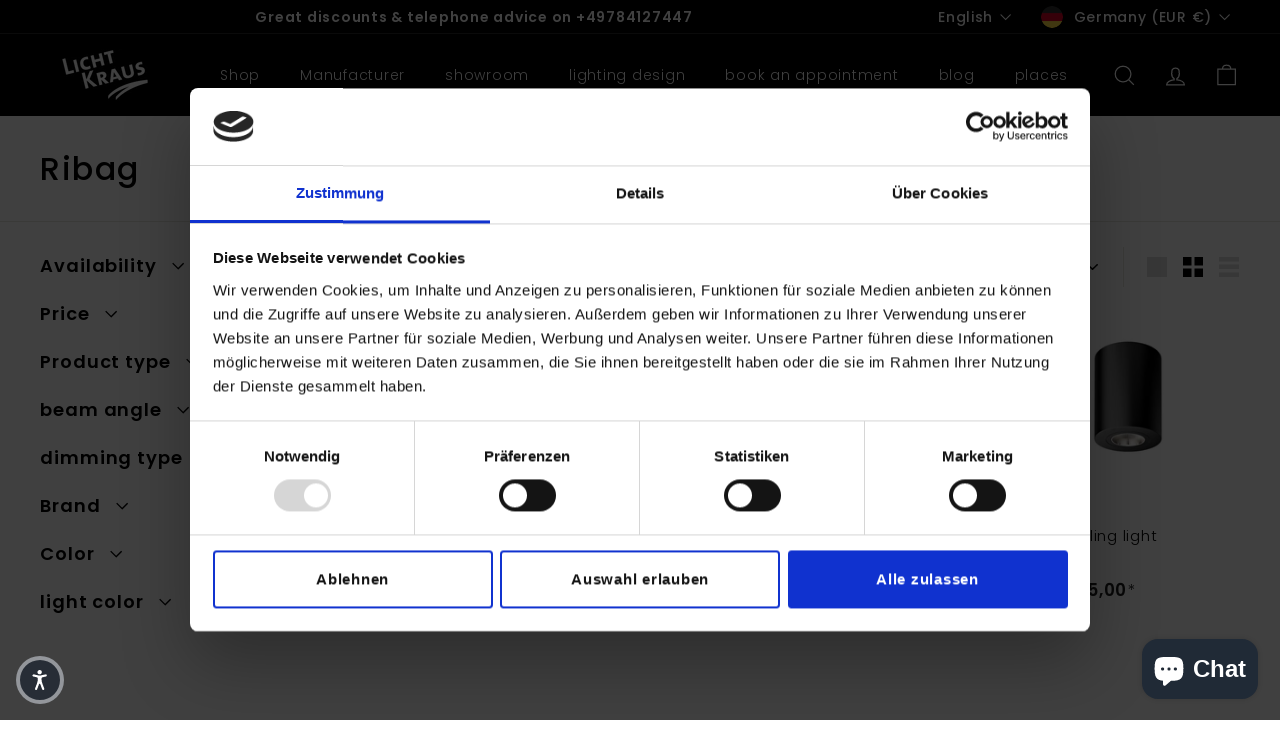

--- FILE ---
content_type: text/html; charset=utf-8
request_url: https://licht-kraus.de/en/collections/ribag
body_size: 68427
content:
<!doctype html>
<html class="no-js" lang="en" dir="ltr">
<head>
  

<script type="text/javascript">
window.dataLayer = window.dataLayer || [];

window.appStart = function(){
  window.productPageHandle = function(){

    var productName = "";
    var productId = "";
    var productPrice = "";
    var productBrand = "";
    var productCollection = "";
    var productType = "";
    var productSku = "";
    var productVariantId = "";
    var productVariantTitle = "";

    window.dataLayer.push({
      event: "analyzify_productDetail",
      productId: productId,
      productName: productName,
      productPrice: productPrice,
      productBrand: productBrand,
      productCategory: productCollection,
      productType: productType,
      productSku: productSku,
      productVariantId: productVariantId,
      productVariantTitle: productVariantTitle,
      currency: "EUR",
    });
    
  };

  window.allPageHandle = function(){
    window.dataLayer.push({
      event: "ga4kit_info",
      contentGroup: "collection",
      
        userType: "visitor",
      
    });
  };
  allPageHandle();
      
  

}
appStart();
</script>
  <meta name="google-site-verification" content="I7zU6_xsj9FStDLJxeerG3ED-83gFafBvWRHQP1_Rmo" />
  <!-- Google Tag Manager -->
  <script>(function(w,d,s,l,i){w[l]=w[l]||[];w[l].push({'gtm.start':
  new Date().getTime(),event:'gtm.js'});var f=d.getElementsByTagName(s)[0],
  j=d.createElement(s),dl=l!='dataLayer'?'&l='+l:'';j.async=true;j.src=
  'https://www.googletagmanager.com/gtm.js?id='+i+dl;f.parentNode.insertBefore(j,f);
  })(window,document,'script','dataLayer','GTM-K76B46F');</script>
  <!-- End Google Tag Manager -->
  <meta charset="utf-8">
  <meta http-equiv="X-UA-Compatible" content="IE=edge,chrome=1">
  <meta name="viewport" content="width=device-width,initial-scale=1">
  <meta name="theme-color" content="#111111">
  <link rel="canonical" href="https://licht-kraus.de/en/collections/ribag">
  <link rel="preload" as="script" href="//licht-kraus.de/cdn/shop/t/8/assets/theme.js?v=92813277690023668511703056017">
  <link rel="preconnect" href="https://cdn.shopify.com" crossorigin>
  <link rel="preconnect" href="https://fonts.shopifycdn.com" crossorigin>
  <link rel="dns-prefetch" href="https://productreviews.shopifycdn.com">
  <link rel="dns-prefetch" href="https://ajax.googleapis.com">
  <link rel="dns-prefetch" href="https://maps.googleapis.com">
  <link rel="dns-prefetch" href="https://maps.gstatic.com"><link rel="shortcut icon" href="//licht-kraus.de/cdn/shop/files/Logo_Licht-Kraus_32x32.png?v=1669267328" type="image/png" /><link rel="apple-touch-icon" sizes="180x180" href="//licht-kraus.de/cdn/shop/t/8/assets/apple-touch-icon.png?v=172181615319977061011703053416">
<link rel="manifest" href="//licht-kraus.de/cdn/shop/t/8/assets/lk_site.webmanifest?v=148158712676959583941703053473">
<link rel="mask-icon" href="//licht-kraus.de/cdn/shop/t/8/assets/safari-pinned-tab.svg?v=139552855850967430631703053416" color="#ffffff">
<meta name="apple-mobile-web-app-title" content="Licht-Kraus">
<meta name="msapplication-TileColor" content="#ffffff">
<meta name="msapplication-TileImage" content="//licht-kraus.de/cdn/shop/t/8/assets/mstile-150x150.png?v=124957108915734216731703053416">
<meta name="msapplication-config" content="//licht-kraus.de/cdn/shop/t/8/assets/lk_browserconfig.xml.liquid?v=50218960891736973151703053416">
<title>Ribag
&ndash; Licht-Kraus
</title>
<meta name="description" content="Ribag has been developing innovative lighting solutions with a unique design and excellent quality for the international market for over 25 years. &quot;Designing with light is a passion that has always accompanied us and inspires us to new heights of performance every day. We see light as an elementary component of archite">
  <meta property="og:site_name" content="Licht-Kraus">
<meta property="og:url" content="https://licht-kraus.de">
<meta property="og:title" content="Licht-Kraus">
<meta property="og:type" content="product.group">
<meta property="og:description" content="Lamp shop Licht-Kraus, lighting &amp;amp; lighting advice in the over 800m² showroom. Lighting design by the expert. Individual concepts. Lighting design with assembly by our own fitters. Lamps and light planning far beyond the Ortenau Achern, Bühl, Baden-Baden, Karlsruhe, Rastatt, Offenburg, Kehl, Lahr, Freudenstadt.">


  <meta property="og:image" content="http://licht-kraus.de/cdn/shop/collections/Ribag_Logo.png?crop=center&height=500&v=1669886945&width=600">
  <meta property="og:image:alt" content="Ribag">
  <meta property="og:image:width" content="226">
  <meta property="og:image:height" content="226">
  <meta property="og:image:secure_url" content="https://licht-kraus.de/cdn/shop/collections/Ribag_Logo.png?crop=center&height=500&v=1669886945&width=600">
  <meta name="pinterest:image" content="http://licht-kraus.de/cdn/shop/collections/Ribag_Logo.png?crop=center&height=500&v=1669886945&width=600">
  <meta name="twitter:image" content="http://licht-kraus.de/cdn/shop/collections/Ribag_Logo.png?crop=center&height=500&v=1669886945&width=600">
  <meta name="twitter:image:alt" content="Ribag">


<meta name="pinterest:title" content="Licht-Kraus">
<meta name="pinterest:description" content="Lamp shop Licht-Kraus, lighting &amp;amp; lighting advice in the over 800m² showroom. Lighting design by the expert. Individual concepts. Lighting design with assembly by our own fitters. Lamps and light planning far beyond the Ortenau Achern, Bühl, Baden-Baden, Karlsruhe, Rastatt, Offenburg, Kehl, Lahr, Freudenstadt.">
<meta name="pinterest:url" content="https://licht-kraus.de"><meta name="twitter:site" content="Licht-Kraus"><meta name="twitter:card" content="summary_large_image">
<meta name="twitter:title" content="Licht-Kraus">
<meta name="twitter:description" content="Lamp shop Licht-Kraus, lighting &amp;amp; lighting advice in the over 800m² showroom. Lighting design by the expert. Individual concepts. Lighting design with assembly by our own fitters. Lamps and light planning far beyond the Ortenau Achern, Bühl, Baden-Baden, Karlsruhe, Rastatt, Offenburg, Kehl, Lahr, Freudenstadt."><link rel="stylesheet" href="//licht-kraus.de/cdn/shop/t/8/assets/country-flags.css"><style data-shopify>@font-face {
  font-family: Poppins;
  font-weight: 500;
  font-style: normal;
  font-display: swap;
  src: url("//licht-kraus.de/cdn/fonts/poppins/poppins_n5.ad5b4b72b59a00358afc706450c864c3c8323842.woff2") format("woff2"),
       url("//licht-kraus.de/cdn/fonts/poppins/poppins_n5.33757fdf985af2d24b32fcd84c9a09224d4b2c39.woff") format("woff");
}

  @font-face {
  font-family: Poppins;
  font-weight: 300;
  font-style: normal;
  font-display: swap;
  src: url("//licht-kraus.de/cdn/fonts/poppins/poppins_n3.05f58335c3209cce17da4f1f1ab324ebe2982441.woff2") format("woff2"),
       url("//licht-kraus.de/cdn/fonts/poppins/poppins_n3.6971368e1f131d2c8ff8e3a44a36b577fdda3ff5.woff") format("woff");
}


  @font-face {
  font-family: Poppins;
  font-weight: 600;
  font-style: normal;
  font-display: swap;
  src: url("//licht-kraus.de/cdn/fonts/poppins/poppins_n6.aa29d4918bc243723d56b59572e18228ed0786f6.woff2") format("woff2"),
       url("//licht-kraus.de/cdn/fonts/poppins/poppins_n6.5f815d845fe073750885d5b7e619ee00e8111208.woff") format("woff");
}

  @font-face {
  font-family: Poppins;
  font-weight: 300;
  font-style: italic;
  font-display: swap;
  src: url("//licht-kraus.de/cdn/fonts/poppins/poppins_i3.8536b4423050219f608e17f134fe9ea3b01ed890.woff2") format("woff2"),
       url("//licht-kraus.de/cdn/fonts/poppins/poppins_i3.0f4433ada196bcabf726ed78f8e37e0995762f7f.woff") format("woff");
}

  @font-face {
  font-family: Poppins;
  font-weight: 600;
  font-style: italic;
  font-display: swap;
  src: url("//licht-kraus.de/cdn/fonts/poppins/poppins_i6.bb8044d6203f492888d626dafda3c2999253e8e9.woff2") format("woff2"),
       url("//licht-kraus.de/cdn/fonts/poppins/poppins_i6.e233dec1a61b1e7dead9f920159eda42280a02c3.woff") format("woff");
}

</style><link href="//licht-kraus.de/cdn/shop/t/8/assets/theme.css?v=97837154121967841041750245197" rel="stylesheet" type="text/css" media="all" />
  <link href="//licht-kraus.de/cdn/shop/t/8/assets/lk-custom.css?v=51299237189967966621747298150" rel="stylesheet" type="text/css" media="all" />
<style data-shopify>:root {
    --typeHeaderPrimary: Poppins;
    --typeHeaderFallback: sans-serif;
    --typeHeaderSize: 32px;
    --typeHeaderWeight: 500;
    --typeHeaderLineHeight: 1.1;
    --typeHeaderSpacing: 0.05em;

    --typeBasePrimary:Poppins;
    --typeBaseFallback:sans-serif;
    --typeBaseSize: 15px;
    --typeBaseWeight: 300;
    --typeBaseSpacing: 0.05em;
    --typeBaseLineHeight: 1.6;

    --colorSmallImageBg: #ffffff;
    --colorSmallImageBgDark: #f7f7f7;
    --colorLargeImageBg: #0f0f0f;
    --colorLargeImageBgLight: #303030;

    --iconWeight: 3px;
    --iconLinecaps: miter;

    
      --buttonRadius: 0px;
      --btnPadding: 11px 20px;
    

    
      --roundness: 0px;
    

    
      --gridThickness: 0px;
    

    --productTileMargin: 10%;
    --collectionTileMargin: 15%;

    --swatchSize: 40px;
  }

  @media screen and (max-width: 768px) {
    :root {
      --typeBaseSize: 13px;

      
        --roundness: 0px;
        --btnPadding: 9px 17px;
      
    }
  }</style><script>
    document.documentElement.className = document.documentElement.className.replace('no-js', 'js');

    window.theme = window.theme || {};
    theme.routes = {
      home: "/en",
      collections: "/en/collections",
      cart: "/en/cart.js",
      cartPage: "/en/cart",
      cartAdd: "/en/cart/add.js",
      cartChange: "/en/cart/change.js",
      search: "/en/search"
    };
    theme.strings = {
      soldOut: "Sold Out",
      unavailable: "Unavailable",
      inStockLabel: "In stock, ready to ship",
      inStockLabelTakesLonger: "This item has a delivery time of 1-2 weeks",
      oneStockLabel: "Low stock - [count] item left",
      otherStockLabel: "Low stock - [count] items left",
      willNotShipUntil: "Ready to ship [date]",
      willBeInStockAfter: "Back in stock [date]",
      waitingForStock: "Inventory on the way",
      savePrice: "Save [saved_amount]",
      cartEmpty: "Your cart is currently empty.",
      cartTermsConfirmation: "You must agree with the terms and conditions of sales to check out",
      searchCollections: "Collections:",
      searchPages: "Pages:",
      searchArticles: "Articles:"
    };
    theme.settings = {
      cartType: "dropdown",
      isCustomerTemplate: false,
      moneyFormat: "€{{amount_with_comma_separator}}",
      saveType: "dollar",
      productImageSize: "square",
      productImageCover: false,
      predictiveSearch: true,
      predictiveSearchType: "product,article,page,collection",
      superScriptSetting: true,
      superScriptPrice: true,
      quickView: true,
      quickAdd: true,
      themeName: 'Expanse',
      themeVersion: "4.1.0"
    };
  </script>
<script>window.performance && window.performance.mark && window.performance.mark('shopify.content_for_header.start');</script><meta name="google-site-verification" content="X3hAqXL-02J3ydcY9dLqXLkiiMCEovOD3k2U6Z2f6xA">
<meta name="facebook-domain-verification" content="3yu3g49d9jln17go3em97ux24mzbu7">
<meta id="shopify-digital-wallet" name="shopify-digital-wallet" content="/60906831972/digital_wallets/dialog">
<meta name="shopify-checkout-api-token" content="a32df5f7eb94af01e8929f4b119317c8">
<meta id="in-context-paypal-metadata" data-shop-id="60906831972" data-venmo-supported="false" data-environment="production" data-locale="en_US" data-paypal-v4="true" data-currency="EUR">
<link rel="alternate" type="application/atom+xml" title="Feed" href="/en/collections/ribag.atom" />
<link rel="alternate" hreflang="x-default" href="https://licht-kraus.de/collections/ribag">
<link rel="alternate" hreflang="de" href="https://licht-kraus.de/collections/ribag">
<link rel="alternate" hreflang="en" href="https://licht-kraus.de/en/collections/ribag">
<link rel="alternate" hreflang="fr" href="https://licht-kraus.de/fr/collections/ribag">
<link rel="alternate" type="application/json+oembed" href="https://licht-kraus.de/en/collections/ribag.oembed">
<script async="async" src="/checkouts/internal/preloads.js?locale=en-DE"></script>
<link rel="preconnect" href="https://shop.app" crossorigin="anonymous">
<script async="async" src="https://shop.app/checkouts/internal/preloads.js?locale=en-DE&shop_id=60906831972" crossorigin="anonymous"></script>
<script id="apple-pay-shop-capabilities" type="application/json">{"shopId":60906831972,"countryCode":"DE","currencyCode":"EUR","merchantCapabilities":["supports3DS"],"merchantId":"gid:\/\/shopify\/Shop\/60906831972","merchantName":"Licht-Kraus","requiredBillingContactFields":["postalAddress","email","phone"],"requiredShippingContactFields":["postalAddress","email","phone"],"shippingType":"shipping","supportedNetworks":["visa","maestro","masterCard","amex"],"total":{"type":"pending","label":"Licht-Kraus","amount":"1.00"},"shopifyPaymentsEnabled":true,"supportsSubscriptions":true}</script>
<script id="shopify-features" type="application/json">{"accessToken":"a32df5f7eb94af01e8929f4b119317c8","betas":["rich-media-storefront-analytics"],"domain":"licht-kraus.de","predictiveSearch":true,"shopId":60906831972,"locale":"en"}</script>
<script>var Shopify = Shopify || {};
Shopify.shop = "licht-kraus-entwicklung.myshopify.com";
Shopify.locale = "en";
Shopify.currency = {"active":"EUR","rate":"1.0"};
Shopify.country = "DE";
Shopify.theme = {"name":"Expanse - Custom LK -- WPD_BDR","id":156457402714,"schema_name":"Expanse","schema_version":"4.1.0","theme_store_id":902,"role":"main"};
Shopify.theme.handle = "null";
Shopify.theme.style = {"id":null,"handle":null};
Shopify.cdnHost = "licht-kraus.de/cdn";
Shopify.routes = Shopify.routes || {};
Shopify.routes.root = "/en/";</script>
<script type="module">!function(o){(o.Shopify=o.Shopify||{}).modules=!0}(window);</script>
<script>!function(o){function n(){var o=[];function n(){o.push(Array.prototype.slice.apply(arguments))}return n.q=o,n}var t=o.Shopify=o.Shopify||{};t.loadFeatures=n(),t.autoloadFeatures=n()}(window);</script>
<script>
  window.ShopifyPay = window.ShopifyPay || {};
  window.ShopifyPay.apiHost = "shop.app\/pay";
  window.ShopifyPay.redirectState = null;
</script>
<script id="shop-js-analytics" type="application/json">{"pageType":"collection"}</script>
<script defer="defer" async type="module" src="//licht-kraus.de/cdn/shopifycloud/shop-js/modules/v2/client.init-shop-cart-sync_BT-GjEfc.en.esm.js"></script>
<script defer="defer" async type="module" src="//licht-kraus.de/cdn/shopifycloud/shop-js/modules/v2/chunk.common_D58fp_Oc.esm.js"></script>
<script defer="defer" async type="module" src="//licht-kraus.de/cdn/shopifycloud/shop-js/modules/v2/chunk.modal_xMitdFEc.esm.js"></script>
<script type="module">
  await import("//licht-kraus.de/cdn/shopifycloud/shop-js/modules/v2/client.init-shop-cart-sync_BT-GjEfc.en.esm.js");
await import("//licht-kraus.de/cdn/shopifycloud/shop-js/modules/v2/chunk.common_D58fp_Oc.esm.js");
await import("//licht-kraus.de/cdn/shopifycloud/shop-js/modules/v2/chunk.modal_xMitdFEc.esm.js");

  window.Shopify.SignInWithShop?.initShopCartSync?.({"fedCMEnabled":true,"windoidEnabled":true});

</script>
<script>
  window.Shopify = window.Shopify || {};
  if (!window.Shopify.featureAssets) window.Shopify.featureAssets = {};
  window.Shopify.featureAssets['shop-js'] = {"shop-cart-sync":["modules/v2/client.shop-cart-sync_DZOKe7Ll.en.esm.js","modules/v2/chunk.common_D58fp_Oc.esm.js","modules/v2/chunk.modal_xMitdFEc.esm.js"],"init-fed-cm":["modules/v2/client.init-fed-cm_B6oLuCjv.en.esm.js","modules/v2/chunk.common_D58fp_Oc.esm.js","modules/v2/chunk.modal_xMitdFEc.esm.js"],"shop-cash-offers":["modules/v2/client.shop-cash-offers_D2sdYoxE.en.esm.js","modules/v2/chunk.common_D58fp_Oc.esm.js","modules/v2/chunk.modal_xMitdFEc.esm.js"],"shop-login-button":["modules/v2/client.shop-login-button_QeVjl5Y3.en.esm.js","modules/v2/chunk.common_D58fp_Oc.esm.js","modules/v2/chunk.modal_xMitdFEc.esm.js"],"pay-button":["modules/v2/client.pay-button_DXTOsIq6.en.esm.js","modules/v2/chunk.common_D58fp_Oc.esm.js","modules/v2/chunk.modal_xMitdFEc.esm.js"],"shop-button":["modules/v2/client.shop-button_DQZHx9pm.en.esm.js","modules/v2/chunk.common_D58fp_Oc.esm.js","modules/v2/chunk.modal_xMitdFEc.esm.js"],"avatar":["modules/v2/client.avatar_BTnouDA3.en.esm.js"],"init-windoid":["modules/v2/client.init-windoid_CR1B-cfM.en.esm.js","modules/v2/chunk.common_D58fp_Oc.esm.js","modules/v2/chunk.modal_xMitdFEc.esm.js"],"init-shop-for-new-customer-accounts":["modules/v2/client.init-shop-for-new-customer-accounts_C_vY_xzh.en.esm.js","modules/v2/client.shop-login-button_QeVjl5Y3.en.esm.js","modules/v2/chunk.common_D58fp_Oc.esm.js","modules/v2/chunk.modal_xMitdFEc.esm.js"],"init-shop-email-lookup-coordinator":["modules/v2/client.init-shop-email-lookup-coordinator_BI7n9ZSv.en.esm.js","modules/v2/chunk.common_D58fp_Oc.esm.js","modules/v2/chunk.modal_xMitdFEc.esm.js"],"init-shop-cart-sync":["modules/v2/client.init-shop-cart-sync_BT-GjEfc.en.esm.js","modules/v2/chunk.common_D58fp_Oc.esm.js","modules/v2/chunk.modal_xMitdFEc.esm.js"],"shop-toast-manager":["modules/v2/client.shop-toast-manager_DiYdP3xc.en.esm.js","modules/v2/chunk.common_D58fp_Oc.esm.js","modules/v2/chunk.modal_xMitdFEc.esm.js"],"init-customer-accounts":["modules/v2/client.init-customer-accounts_D9ZNqS-Q.en.esm.js","modules/v2/client.shop-login-button_QeVjl5Y3.en.esm.js","modules/v2/chunk.common_D58fp_Oc.esm.js","modules/v2/chunk.modal_xMitdFEc.esm.js"],"init-customer-accounts-sign-up":["modules/v2/client.init-customer-accounts-sign-up_iGw4briv.en.esm.js","modules/v2/client.shop-login-button_QeVjl5Y3.en.esm.js","modules/v2/chunk.common_D58fp_Oc.esm.js","modules/v2/chunk.modal_xMitdFEc.esm.js"],"shop-follow-button":["modules/v2/client.shop-follow-button_CqMgW2wH.en.esm.js","modules/v2/chunk.common_D58fp_Oc.esm.js","modules/v2/chunk.modal_xMitdFEc.esm.js"],"checkout-modal":["modules/v2/client.checkout-modal_xHeaAweL.en.esm.js","modules/v2/chunk.common_D58fp_Oc.esm.js","modules/v2/chunk.modal_xMitdFEc.esm.js"],"shop-login":["modules/v2/client.shop-login_D91U-Q7h.en.esm.js","modules/v2/chunk.common_D58fp_Oc.esm.js","modules/v2/chunk.modal_xMitdFEc.esm.js"],"lead-capture":["modules/v2/client.lead-capture_BJmE1dJe.en.esm.js","modules/v2/chunk.common_D58fp_Oc.esm.js","modules/v2/chunk.modal_xMitdFEc.esm.js"],"payment-terms":["modules/v2/client.payment-terms_Ci9AEqFq.en.esm.js","modules/v2/chunk.common_D58fp_Oc.esm.js","modules/v2/chunk.modal_xMitdFEc.esm.js"]};
</script>
<script>(function() {
  var isLoaded = false;
  function asyncLoad() {
    if (isLoaded) return;
    isLoaded = true;
    var urls = ["https:\/\/cdn.grw.reputon.com\/assets\/widget.js?shop=licht-kraus-entwicklung.myshopify.com","https:\/\/biobiogo.com\/ow_static\/plugins\/biolink\/js\/clicktracking.js?v=1676123523\u0026shop=licht-kraus-entwicklung.myshopify.com","https:\/\/sf-pricecalculator.extendons.com\/js\/storefront.js?shop=licht-kraus-entwicklung.myshopify.com"];
    for (var i = 0; i < urls.length; i++) {
      var s = document.createElement('script');
      s.type = 'text/javascript';
      s.async = true;
      s.src = urls[i];
      var x = document.getElementsByTagName('script')[0];
      x.parentNode.insertBefore(s, x);
    }
  };
  if(window.attachEvent) {
    window.attachEvent('onload', asyncLoad);
  } else {
    window.addEventListener('load', asyncLoad, false);
  }
})();</script>
<script id="__st">var __st={"a":60906831972,"offset":3600,"reqid":"20828884-8561-4d54-a944-8376cefa7cae-1769336049","pageurl":"licht-kraus.de\/en\/collections\/ribag","u":"fe1a42e44892","p":"collection","rtyp":"collection","rid":276635418724};</script>
<script>window.ShopifyPaypalV4VisibilityTracking = true;</script>
<script id="captcha-bootstrap">!function(){'use strict';const t='contact',e='account',n='new_comment',o=[[t,t],['blogs',n],['comments',n],[t,'customer']],c=[[e,'customer_login'],[e,'guest_login'],[e,'recover_customer_password'],[e,'create_customer']],r=t=>t.map((([t,e])=>`form[action*='/${t}']:not([data-nocaptcha='true']) input[name='form_type'][value='${e}']`)).join(','),a=t=>()=>t?[...document.querySelectorAll(t)].map((t=>t.form)):[];function s(){const t=[...o],e=r(t);return a(e)}const i='password',u='form_key',d=['recaptcha-v3-token','g-recaptcha-response','h-captcha-response',i],f=()=>{try{return window.sessionStorage}catch{return}},m='__shopify_v',_=t=>t.elements[u];function p(t,e,n=!1){try{const o=window.sessionStorage,c=JSON.parse(o.getItem(e)),{data:r}=function(t){const{data:e,action:n}=t;return t[m]||n?{data:e,action:n}:{data:t,action:n}}(c);for(const[e,n]of Object.entries(r))t.elements[e]&&(t.elements[e].value=n);n&&o.removeItem(e)}catch(o){console.error('form repopulation failed',{error:o})}}const l='form_type',E='cptcha';function T(t){t.dataset[E]=!0}const w=window,h=w.document,L='Shopify',v='ce_forms',y='captcha';let A=!1;((t,e)=>{const n=(g='f06e6c50-85a8-45c8-87d0-21a2b65856fe',I='https://cdn.shopify.com/shopifycloud/storefront-forms-hcaptcha/ce_storefront_forms_captcha_hcaptcha.v1.5.2.iife.js',D={infoText:'Protected by hCaptcha',privacyText:'Privacy',termsText:'Terms'},(t,e,n)=>{const o=w[L][v],c=o.bindForm;if(c)return c(t,g,e,D).then(n);var r;o.q.push([[t,g,e,D],n]),r=I,A||(h.body.append(Object.assign(h.createElement('script'),{id:'captcha-provider',async:!0,src:r})),A=!0)});var g,I,D;w[L]=w[L]||{},w[L][v]=w[L][v]||{},w[L][v].q=[],w[L][y]=w[L][y]||{},w[L][y].protect=function(t,e){n(t,void 0,e),T(t)},Object.freeze(w[L][y]),function(t,e,n,w,h,L){const[v,y,A,g]=function(t,e,n){const i=e?o:[],u=t?c:[],d=[...i,...u],f=r(d),m=r(i),_=r(d.filter((([t,e])=>n.includes(e))));return[a(f),a(m),a(_),s()]}(w,h,L),I=t=>{const e=t.target;return e instanceof HTMLFormElement?e:e&&e.form},D=t=>v().includes(t);t.addEventListener('submit',(t=>{const e=I(t);if(!e)return;const n=D(e)&&!e.dataset.hcaptchaBound&&!e.dataset.recaptchaBound,o=_(e),c=g().includes(e)&&(!o||!o.value);(n||c)&&t.preventDefault(),c&&!n&&(function(t){try{if(!f())return;!function(t){const e=f();if(!e)return;const n=_(t);if(!n)return;const o=n.value;o&&e.removeItem(o)}(t);const e=Array.from(Array(32),(()=>Math.random().toString(36)[2])).join('');!function(t,e){_(t)||t.append(Object.assign(document.createElement('input'),{type:'hidden',name:u})),t.elements[u].value=e}(t,e),function(t,e){const n=f();if(!n)return;const o=[...t.querySelectorAll(`input[type='${i}']`)].map((({name:t})=>t)),c=[...d,...o],r={};for(const[a,s]of new FormData(t).entries())c.includes(a)||(r[a]=s);n.setItem(e,JSON.stringify({[m]:1,action:t.action,data:r}))}(t,e)}catch(e){console.error('failed to persist form',e)}}(e),e.submit())}));const S=(t,e)=>{t&&!t.dataset[E]&&(n(t,e.some((e=>e===t))),T(t))};for(const o of['focusin','change'])t.addEventListener(o,(t=>{const e=I(t);D(e)&&S(e,y())}));const B=e.get('form_key'),M=e.get(l),P=B&&M;t.addEventListener('DOMContentLoaded',(()=>{const t=y();if(P)for(const e of t)e.elements[l].value===M&&p(e,B);[...new Set([...A(),...v().filter((t=>'true'===t.dataset.shopifyCaptcha))])].forEach((e=>S(e,t)))}))}(h,new URLSearchParams(w.location.search),n,t,e,['guest_login'])})(!0,!0)}();</script>
<script integrity="sha256-4kQ18oKyAcykRKYeNunJcIwy7WH5gtpwJnB7kiuLZ1E=" data-source-attribution="shopify.loadfeatures" defer="defer" src="//licht-kraus.de/cdn/shopifycloud/storefront/assets/storefront/load_feature-a0a9edcb.js" crossorigin="anonymous"></script>
<script crossorigin="anonymous" defer="defer" src="//licht-kraus.de/cdn/shopifycloud/storefront/assets/shopify_pay/storefront-65b4c6d7.js?v=20250812"></script>
<script data-source-attribution="shopify.dynamic_checkout.dynamic.init">var Shopify=Shopify||{};Shopify.PaymentButton=Shopify.PaymentButton||{isStorefrontPortableWallets:!0,init:function(){window.Shopify.PaymentButton.init=function(){};var t=document.createElement("script");t.src="https://licht-kraus.de/cdn/shopifycloud/portable-wallets/latest/portable-wallets.en.js",t.type="module",document.head.appendChild(t)}};
</script>
<script data-source-attribution="shopify.dynamic_checkout.buyer_consent">
  function portableWalletsHideBuyerConsent(e){var t=document.getElementById("shopify-buyer-consent"),n=document.getElementById("shopify-subscription-policy-button");t&&n&&(t.classList.add("hidden"),t.setAttribute("aria-hidden","true"),n.removeEventListener("click",e))}function portableWalletsShowBuyerConsent(e){var t=document.getElementById("shopify-buyer-consent"),n=document.getElementById("shopify-subscription-policy-button");t&&n&&(t.classList.remove("hidden"),t.removeAttribute("aria-hidden"),n.addEventListener("click",e))}window.Shopify?.PaymentButton&&(window.Shopify.PaymentButton.hideBuyerConsent=portableWalletsHideBuyerConsent,window.Shopify.PaymentButton.showBuyerConsent=portableWalletsShowBuyerConsent);
</script>
<script data-source-attribution="shopify.dynamic_checkout.cart.bootstrap">document.addEventListener("DOMContentLoaded",(function(){function t(){return document.querySelector("shopify-accelerated-checkout-cart, shopify-accelerated-checkout")}if(t())Shopify.PaymentButton.init();else{new MutationObserver((function(e,n){t()&&(Shopify.PaymentButton.init(),n.disconnect())})).observe(document.body,{childList:!0,subtree:!0})}}));
</script>
<link id="shopify-accelerated-checkout-styles" rel="stylesheet" media="screen" href="https://licht-kraus.de/cdn/shopifycloud/portable-wallets/latest/accelerated-checkout-backwards-compat.css" crossorigin="anonymous">
<style id="shopify-accelerated-checkout-cart">
        #shopify-buyer-consent {
  margin-top: 1em;
  display: inline-block;
  width: 100%;
}

#shopify-buyer-consent.hidden {
  display: none;
}

#shopify-subscription-policy-button {
  background: none;
  border: none;
  padding: 0;
  text-decoration: underline;
  font-size: inherit;
  cursor: pointer;
}

#shopify-subscription-policy-button::before {
  box-shadow: none;
}

      </style>

<script>window.performance && window.performance.mark && window.performance.mark('shopify.content_for_header.end');</script>
  <script src="//licht-kraus.de/cdn/shop/t/8/assets/vendor-scripts-v2.js" defer="defer"></script>
  <script src="//licht-kraus.de/cdn/shop/t/8/assets/theme.js?v=92813277690023668511703056017" defer="defer"></script>
  
  
 
<!-- Google tag (gtag.js) -->
<script async src="https://www.googletagmanager.com/gtag/js?id=G-V5SPKQYE7Z"></script>
<script>
  window.dataLayer = window.dataLayer || [];
  function gtag(){dataLayer.push(arguments);}
  gtag('js', new Date());

  gtag('config', 'G-V5SPKQYE7Z');
  gtag('config', 'AW-1020949978');
</script>
 


<!-- BEGIN app block: shopify://apps/hulk-form-builder/blocks/app-embed/b6b8dd14-356b-4725-a4ed-77232212b3c3 --><!-- BEGIN app snippet: hulkapps-formbuilder-theme-ext --><script type="text/javascript">
  
  if (typeof window.formbuilder_customer != "object") {
        window.formbuilder_customer = {}
  }

  window.hulkFormBuilder = {
    form_data: {"form_35exD-Wv2jiQbJcDCe3GkQ":{"uuid":"35exD-Wv2jiQbJcDCe3GkQ","form_name":"Registierung für Unternehmen","form_data":{"div_back_gradient_1":"#fff","div_back_gradient_2":"#fff","back_color":"#fff","form_title":"\u003ch3 style=\"text-align: center;\"\u003eRegistierung f\u0026uuml;r\u003cbr \/\u003e\nUnternehmen\u003c\/h3\u003e\n","form_submit":"Senden","after_submit":"hideAndmessage","after_submit_msg":"\u003cp\u003e\u003cstrong data-end=\"109\" data-start=\"76\"\u003eVielen Dank f\u0026uuml;r Ihre Anfrage!\u003c\/strong\u003e\u003cbr data-end=\"112\" data-start=\"109\" \/\u003e\nWir haben Ihre Angaben erhalten und pr\u0026uuml;fen diese so schnell wie m\u0026ouml;glich.\u003cbr data-end=\"187\" data-start=\"184\" \/\u003e\nWir werden uns in K\u0026uuml;rze bei Ihnen melden.\u003c\/p\u003e\n","captcha_enable":"no","label_style":"blockLabels","input_border_radius":"2","back_type":"transparent","input_back_color":"#fff","input_back_color_hover":"#fff","back_shadow":"none","label_font_clr":"#333333","input_font_clr":"#333333","button_align":"fullBtn","button_clr":"#fff","button_back_clr":"#333333","button_border_radius":"2","form_width":"75%","form_border_size":0,"form_border_clr":"#c7c7c7","form_border_radius":0,"label_font_size":"14","input_font_size":"12","button_font_size":"16","form_padding":"35","input_border_color":"#ccc","input_border_color_hover":"#ccc","btn_border_clr":"#333333","btn_border_size":"1","form_name":"Registierung für Unternehmen","":"info@licht-kraus.de","form_emails":"yasin.oezyurt@diginea.de,info@licht-kraus.de","admin_email_subject":"Registierung für Unternehmen","admin_email_message":"Hi [first-name of store owner],\u003cbr\u003eSomeone just submitted a response to your form.\u003cbr\u003ePlease find the details below:","form_access_message":"\u003cp\u003ePlease login to access the form\u003cbr\u003eDo not have an account? Create account\u003c\/p\u003e","form_description":"\u003cp style=\"text-align: center;\"\u003e\u003cbr \/\u003e\nMelden Sie sich als Gro\u0026szlig;handelskunde an und profitieren Sie von einem ma\u0026szlig;geschneiderten Einkaufserlebnis f\u0026uuml;r Gro\u0026szlig;h\u0026auml;ndler und weiteren Vorteilen. F\u0026uuml;llen Sie das Formular unten aus, um fortzufahren.\u003c\/p\u003e\n","banner_img_width":"350","notification_email_send":true,"pass_referrer_url_on_email":false,"admin_email_date_timezone":"yes","auto_responder_sendname":"Licht Kraus GmbH","auto_responder_message":"\u003cp\u003eHallo,\u003c\/p\u003e\n\n\u003cp\u003eWir m\u0026ouml;chten nur best\u0026auml;tigen, dass wir Ihre Anfrage erhalten haben. Wir werden uns so schnell wie m\u0026ouml;glich bei Ihnen melden\u003c\/p\u003e\n","auto_responder_subject":"B2B-Anfrage bei Licht Kraus GmbH","formElements":[{"type":"text","position":0,"label":"Vorname","customClass":"","halfwidth":"yes","Conditions":{},"required":"yes","page_number":1},{"type":"text","position":1,"label":"Nachname","halfwidth":"yes","Conditions":{},"required":"yes","page_number":1},{"type":"email","position":2,"label":"Email","required":"yes","email_confirm":"yes","Conditions":{},"halfwidth":"yes","page_number":1},{"Conditions":{},"type":"text","position":3,"label":"Position im Unternehmen","halfwidth":"yes","required":"yes","page_number":1},{"Conditions":{},"type":"lineBreak","position":4,"label":"Label (5)","page_number":1},{"Conditions":{},"type":"text","position":5,"label":"Addresse","required":"yes","halfwidth":"yes","centerfield":"no","page_number":1},{"Conditions":{},"type":"text","position":6,"label":"Zusätzlich Adressinformationen","required":"yes","halfwidth":"yes","page_number":1},{"Conditions":{},"type":"text","position":7,"label":"Stadt","required":"yes","halfwidth":"yes","page_number":1},{"Conditions":{},"type":"text","position":8,"label":"PLZ","required":"yes","halfwidth":"yes","page_number":1},{"Conditions":{},"type":"text","position":9,"label":"Land","halfwidth":"yes","required":"yes","page_number":1},{"Conditions":{},"type":"text","position":10,"label":"Unternehmen","halfwidth":"yes","required":"yes","page_number":1},{"Conditions":{},"type":"text","position":11,"label":"Website","required":"yes","halfwidth":"yes","page_number":1},{"Conditions":{},"type":"text","position":12,"label":"Telefon","halfwidth":"yes","required":"yes","page_number":1},{"Conditions":{},"type":"text","position":13,"label":"Umsatzsteuer ID","required":"yes","page_number":1}]},"is_spam_form":false,"shop_uuid":"KE26ohaWCDVbpXpWYkMcZA","shop_timezone":"Europe\/Berlin","shop_id":74402,"shop_is_after_submit_enabled":true,"shop_shopify_plan":"professional","shop_shopify_domain":"licht-kraus-entwicklung.myshopify.com","shop_remove_watermark":false,"shop_created_at":"2022-11-24T09:37:46.881-06:00"}},
    shop_data: {"shop_KE26ohaWCDVbpXpWYkMcZA":{"shop_uuid":"KE26ohaWCDVbpXpWYkMcZA","shop_timezone":"Europe\/Berlin","shop_id":74402,"shop_is_after_submit_enabled":true,"shop_shopify_plan":"Shopify","shop_shopify_domain":"licht-kraus-entwicklung.myshopify.com","shop_created_at":"2022-11-24T09:37:46.881-06:00","is_skip_metafield":false,"shop_deleted":false,"shop_disabled":false}},
    settings_data: {"shop_settings":{"shop_customise_msgs":[],"default_customise_msgs":{"is_required":"is required","thank_you":"Thank you! The form was submitted successfully.","processing":"Processing...","valid_data":"Please provide valid data","valid_email":"Provide valid email format","valid_tags":"HTML Tags are not allowed","valid_phone":"Provide valid phone number","valid_captcha":"Please provide valid captcha response","valid_url":"Provide valid URL","only_number_alloud":"Provide valid number in","number_less":"must be less than","number_more":"must be more than","image_must_less":"Image must be less than 20MB","image_number":"Images allowed","image_extension":"Invalid extension! Please provide image file","error_image_upload":"Error in image upload. Please try again.","error_file_upload":"Error in file upload. Please try again.","your_response":"Your response","error_form_submit":"Error occur.Please try again after sometime.","email_submitted":"Form with this email is already submitted","invalid_email_by_zerobounce":"The email address you entered appears to be invalid. Please check it and try again.","download_file":"Download file","card_details_invalid":"Your card details are invalid","card_details":"Card details","please_enter_card_details":"Please enter card details","card_number":"Card number","exp_mm":"Exp MM","exp_yy":"Exp YY","crd_cvc":"CVV","payment_value":"Payment amount","please_enter_payment_amount":"Please enter payment amount","address1":"Address line 1","address2":"Address line 2","city":"City","province":"Province","zipcode":"Zip code","country":"Country","blocked_domain":"This form does not accept addresses from","file_must_less":"File must be less than 20MB","file_extension":"Invalid extension! Please provide file","only_file_number_alloud":"files allowed","previous":"Previous","next":"Next","must_have_a_input":"Please enter at least one field.","please_enter_required_data":"Please enter required data","atleast_one_special_char":"Include at least one special character","atleast_one_lowercase_char":"Include at least one lowercase character","atleast_one_uppercase_char":"Include at least one uppercase character","atleast_one_number":"Include at least one number","must_have_8_chars":"Must have 8 characters long","be_between_8_and_12_chars":"Be between 8 and 12 characters long","please_select":"Please Select","phone_submitted":"Form with this phone number is already submitted","user_res_parse_error":"Error while submitting the form","valid_same_values":"values must be same","product_choice_clear_selection":"Clear Selection","picture_choice_clear_selection":"Clear Selection","remove_all_for_file_image_upload":"Remove All","invalid_file_type_for_image_upload":"You can't upload files of this type.","invalid_file_type_for_signature_upload":"You can't upload files of this type.","max_files_exceeded_for_file_upload":"You can not upload any more files.","max_files_exceeded_for_image_upload":"You can not upload any more files.","file_already_exist":"File already uploaded","max_limit_exceed":"You have added the maximum number of text fields.","cancel_upload_for_file_upload":"Cancel upload","cancel_upload_for_image_upload":"Cancel upload","cancel_upload_for_signature_upload":"Cancel upload"},"shop_blocked_domains":[]}},
    features_data: {"shop_plan_features":{"shop_plan_features":["unlimited-forms","full-design-customization","export-form-submissions","multiple-recipients-for-form-submissions","multiple-admin-notifications","enable-captcha","unlimited-file-uploads","save-submitted-form-data","set-auto-response-message","conditional-logic","form-banner","save-as-draft-facility","include-user-response-in-admin-email","disable-form-submission","file-upload"]}},
    shop: null,
    shop_id: null,
    plan_features: null,
    validateDoubleQuotes: false,
    assets: {
      extraFunctions: "https://cdn.shopify.com/extensions/019bb5ee-ec40-7527-955d-c1b8751eb060/form-builder-by-hulkapps-50/assets/extra-functions.js",
      extraStyles: "https://cdn.shopify.com/extensions/019bb5ee-ec40-7527-955d-c1b8751eb060/form-builder-by-hulkapps-50/assets/extra-styles.css",
      bootstrapStyles: "https://cdn.shopify.com/extensions/019bb5ee-ec40-7527-955d-c1b8751eb060/form-builder-by-hulkapps-50/assets/theme-app-extension-bootstrap.css"
    },
    translations: {
      htmlTagNotAllowed: "HTML Tags are not allowed",
      sqlQueryNotAllowed: "SQL Queries are not allowed",
      doubleQuoteNotAllowed: "Double quotes are not allowed",
      vorwerkHttpWwwNotAllowed: "The words \u0026#39;http\u0026#39; and \u0026#39;www\u0026#39; are not allowed. Please remove them and try again.",
      maxTextFieldsReached: "You have added the maximum number of text fields.",
      avoidNegativeWords: "Avoid negative words: Don\u0026#39;t use negative words in your contact message.",
      customDesignOnly: "This form is for custom designs requests. For general inquiries please contact our team at info@stagheaddesigns.com",
      zerobounceApiErrorMsg: "We couldn\u0026#39;t verify your email due to a technical issue. Please try again later.",
    }

  }

  

  window.FbThemeAppExtSettingsHash = {}
  
</script><!-- END app snippet --><!-- END app block --><!-- BEGIN app block: shopify://apps/coupon-x-discount-code-pop-up/blocks/coupon-x/49ebf3b1-06cb-46be-8af6-a07932a42780 -->
<!-- END app block --><!-- BEGIN app block: shopify://apps/dr-free-gift/blocks/instant-load/5942fed7-47f4-451f-a42f-9077b6214264 --><!-- For self-installation -->
<script>(() => {const installerKey = 'docapp-free-gift-auto-install'; const urlParams = new URLSearchParams(window.location.search); if (urlParams.get(installerKey)) {window.sessionStorage.setItem(installerKey, JSON.stringify({integrationId: urlParams.get('docapp-integration-id'), divClass: urlParams.get('docapp-install-class'), check: urlParams.get('docapp-check')}));}})();</script>
<script>(() => {const previewKey = 'docapp-free-gift-test'; const urlParams = new URLSearchParams(window.location.search); if (urlParams.get(previewKey)) {window.sessionStorage.setItem(previewKey, JSON.stringify({active: true, integrationId: urlParams.get('docapp-free-gift-inst-test')}));}})();</script>
<script>window.freeGiftCartUpsellProAppBlock = true;</script>

<!-- App speed-up -->
<script id="docapp-cart">window.docappCart = {"note":null,"attributes":{},"original_total_price":0,"total_price":0,"total_discount":0,"total_weight":0.0,"item_count":0,"items":[],"requires_shipping":false,"currency":"EUR","items_subtotal_price":0,"cart_level_discount_applications":[],"checkout_charge_amount":0}; window.docappCart.currency = "EUR"; window.docappCart.shop_currency = "EUR";</script>
<script id="docapp-free-item-speedup">
    (() => { if (window.freeGiftCartUpsellProAppLoaded) return; let script = document.createElement('script'); script.src = "https://d2fk970j0emtue.cloudfront.net/shop/js/free-gift-cart-upsell-pro.min.js?shop=licht-kraus-entwicklung.myshopify.com"; document.getElementById('docapp-free-item-speedup').after(script); })();
</script>

<!-- END app block --><!-- BEGIN app block: shopify://apps/tipo-related-products/blocks/app-embed/75cf2d86-3988-45e7-8f28-ada23c99704f --><script type="text/javascript">
  
    
    
    var Globo = Globo || {};
    window.Globo.RelatedProducts = window.Globo.RelatedProducts || {}; window.moneyFormat = "€{{amount_with_comma_separator}}"; window.shopCurrency = "EUR";
    window.globoRelatedProductsConfig = {
      __webpack_public_path__ : "https://cdn.shopify.com/extensions/019a6293-eea2-75db-9d64-cc7878a1288f/related-test-cli3-121/assets/", apiUrl: "https://related-products.globo.io/api", alternateApiUrl: "https://related-products.globo.io",
      shop: "licht-kraus-entwicklung.myshopify.com", domain: "licht-kraus.de",themeOs20: true, page: 'collection',
      customer:null,
      urls:  { search: "\/en\/search", collection: "\/en\/collections" },
      translation: {"add_to_cart":"Add to cart","add_to_cart_de":"Warenkorb","added_to_cart":"Added to cart","added_to_cart_de":"hinzugefügt","add_to_cart_short":"ADD","add_to_cart_short_de":"","added_to_cart_short":"ADDED","added_to_cart_short_de":"","add_selected_to_cart":"Add selected to cart","add_selected_to_cart_de":"","added_selected_to_cart":"Added selected to cart","added_selected_to_cart_de":"","sale":"Sale","sale_de":"","total_price":"Total price:","total_price_de":"","this_item":"This item:","this_item_de":"","sold_out":"Sold out","sold_out_de":""},
      settings: {"hidewatermark":false,"copyright":null,"redirect":false,"new_tab":true,"image_ratio":"400:500","hidden_tags":null,"exclude_tags":null,"hidden_collections":null,"carousel_autoplay":false,"carousel_disable_in_mobile":false,"carousel_items":"5","hideprice":false,"discount":{"enable":false,"condition":"any","type":"percentage","value":10},"sold_out":false,"carousel_loop":true,"carousel_rtl":false,"visible_tags":null},
      boughtTogetherIds: {},
      trendingProducts: [10614413066586,9694350377306,8655317598554,8765737664858,10023997112666,8452513431898,7109768183908,7133200351332,9935520366938,9783238132058,7128477139044,8523247026522,7131058110564,8728854004058,10075569914202,7123007963236,7150139211876,9896581792090,10227805421914,9912693064026,9913100960090,7157964701796,7158005891172,8488074838362,10059844288858,10608143892826,8746750509402,10351140241754,8630705979738,10243606774106,8468006338906,8685078151514,10553065767258,8356346200410,10344660500826,7128345313380,7128492408932,7128409145444,8850822627674,8850613698906,8850700796250,9732679172442,7131402862692,9980476784986,8579507159386,7149521404004,7104112001124,8511626510682,7163780038756,7163767259236],
      productBoughtTogether: {"type":"product_bought_together","enable":true,"title":{"text":"Zubehör","color":"#212121","fontSize":"25","align":"left"},"subtitle":{"text":null,"color":"#212121","fontSize":"18"},"limit":"10","maxWidth":"1170","conditions":[{"id":"bought_together","status":0},{"id":"manual","status":1},{"id":"vendor","type":"same","status":0},{"id":"type","type":"same","status":0},{"id":"collection","type":"same","status":0},{"id":"tags","type":"same","status":0},{"id":"global","status":0}],"template":{"id":"1","elements":["price","addToCartBtn","variantSelector","saleLabel",null],"productTitle":{"fontSize":"15","color":"#212121"},"productPrice":{"fontSize":"14","color":"#212121"},"productOldPrice":{"fontSize":"14","color":"#919191"},"button":{"fontSize":"14","color":"#ffffff","backgroundColor":"#212121"},"saleLabel":{"color":"#ffffff","backgroundColor":"#c00000"},"this_item":true,"selected":true},"random":false,"discount":true},
      productRelated: {"type":"product_related","enable":false,"title":{"text":"Related products","color":"#212121","fontSize":"25","align":"center"},"subtitle":{"text":null,"color":"#212121","fontSize":"18"},"limit":"10","maxWidth":"1170","conditions":[{"id":"manual","status":0},{"id":"bought_together","status":0},{"id":"vendor","type":"same","status":1},{"id":"type","type":"same","status":1},{"id":"collection","type":"same","status":1},{"id":"tags","type":"same","status":1},{"id":"global","status":1}],"template":{"id":"1","elements":["price","saleLabel","variantSelector","addToCartBtn"],"productTitle":{"fontSize":"15","color":"#212121"},"productPrice":{"fontSize":"14","color":"#212121"},"productOldPrice":{"fontSize":"14","color":"#919191"},"button":{"fontSize":"14","color":"#ffffff","backgroundColor":"#212121"},"saleLabel":{"color":"#ffffff","backgroundColor":"#c00000"},"this_item":false,"selected":false,"customCarousel":{"large":"4","small":"3","tablet":"2","mobile":"2"}},"random":false,"discount":false},
      cart: {"type":"cart","enable":false,"title":{"text":"What else do you need?","color":"#212121","fontSize":"20","align":"left"},"subtitle":{"text":"","color":"#212121","fontSize":"18"},"limit":"10","maxWidth":"1170","conditions":[{"id":"manual","status":1},{"id":"bought_together","status":1},{"id":"tags","type":"same","status":1},{"id":"global","status":1}],"template":{"id":"3","elements":["price","addToCartBtn","variantSelector","saleLabel"],"productTitle":{"fontSize":"14","color":"#212121"},"productPrice":{"fontSize":"14","color":"#212121"},"productOldPrice":{"fontSize":16,"color":"#919191"},"button":{"fontSize":"15","color":"#ffffff","backgroundColor":"#212121"},"saleLabel":{"color":"#ffffff","backgroundColor":"#c00000"},"this_item":true,"selected":true},"random":false,"discount":false},
      basis_collection_handle: 'globo_basis_collection',
      widgets: [],
      offers: [],
      view_name: 'globo.alsobought', cart_properties_name: '_bundle', upsell_properties_name: '_upsell_bundle',
      discounted_ids: [],discount_min_amount: 0,offerdiscounted_ids: [],offerdiscount_min_amount: 0,data: {},cartdata:{ ids: [],handles: [], vendors: [], types: [], tags: [], collections: [] },upselldatas:{},cartitems:[],cartitemhandles: [],manualCollectionsDatas: {},layouts: [],
      no_image_url: "https://cdn.shopify.com/s/images/admin/no-image-large.gif",
      manualRecommendations:[], manualVendors:[], manualTags:[], manualProductTypes:[], manualCollections:[],
      app_version : 2,
      collection_handle: "ribag", curPlan :  "PROFESSIONAL" ,
    }; globoRelatedProductsConfig.settings.hidewatermark= true;
     globoRelatedProductsConfig.manualCollections = []; globoRelatedProductsConfig.manualProductTypes = []; globoRelatedProductsConfig.manualTags = []; globoRelatedProductsConfig.manualVendors = [];   
</script>
<style>
  
</style>
<script>
  document.addEventListener('DOMContentLoaded', function () {
    document.querySelectorAll('[class*=globo_widget_]').forEach(function (el) {
      if (el.clientWidth < 600) {
        el.classList.add('globo_widget_mobile');
      }
    });
  });
</script>

<!-- BEGIN app snippet: globo-alsobought-style -->
<style>
    .ga-products-box .ga-product_image:after{padding-top:100%;}
    @media only screen and (max-width:749px){.return-link-wrapper{margin-bottom:0 !important;}}
    
        
        
            
                
                
                  .ga-products-box .ga-product_image:after{padding-top:125.0%;}
                
            
        
    
    
        

        


        
        #ga-cart{max-width:1170px;margin:15px auto;} #ga-cart h2{color:#212121;font-size:20px;text-align:left;}  #ga-cart .ga-subtitle{color:#212121;font-size:18px;text-align:left;}  #ga-cart .ga-product_title, #ga-cart select.ga-product_variant_select{color:#212121;font-size:14px;} #ga-cart span.ga-product_price{color:#212121;font-size:14px;}  #ga-cart .ga-product_oldprice{color:#919191;font-size:16px;}  #ga-cart button.ga-product_addtocart, #ga-cart button.ga-addalltocart{color:#ffffff;background-color:#212121;font-size:15px;} #ga-cart .ga-label_sale{color:#ffffff;background-color:#c00000;}
    </style>
<!-- END app snippet --><!-- BEGIN app snippet: globo-alsobought-template -->
<script id="globoRelatedProductsTemplate2" type="template/html">
  {% if box.template.id == 1 or box.template.id == '1' %}
  <div id="{{box.id}}" data-title="{{box.title.text | escape}}" class="ga ga-template_1 ga-products-box ga-template_themeid_{{ theme_store_id  }}"> {% if box.title and box.title.text and box.title.text != '' %} <h2 class="ga-title section-title"> <span>{{box.title.text}}</span> </h2> {% endif %} {% if box.subtitle and box.subtitle.text and box.subtitle.text != '' %} <div class="ga-subtitle">{{box.subtitle.text}}</div> {% endif %} <div class="ga-products"> <div class="ga-carousel_wrapper"> <div class="ga-carousel gowl-carousel" data-products-count="{{products.size}}"> {% for product in products %} {% assign first_available_variant = false %} {% for variant in product.variants %} {% if first_available_variant == false and variant.available %} {% assign first_available_variant = variant %} {% endif %} {% endfor %} {% if first_available_variant == false %} {% assign first_available_variant = product.variants[0] %} {% endif %} {% if product.images[0] %} {% assign featured_image = product.images[0] | img_url: '350x' %} {% else %} {% assign featured_image = no_image_url | img_url: '350x' %} {% endif %} <div class="ga-product" data-product-id="{{product.id}}"> <a {% if settings.new_tab %} target="_blank" {% endif %} href="/products/{{product.handle}}"> {% if box.template.elements contains 'saleLabel' and first_available_variant.compare_at_price > first_available_variant.price %} <span class="ga-label ga-label_sale">{{translation.sale}}</span> {% endif %} {% unless product.available %} <span class="ga-label ga-label_sold">{{translation.sold_out}}</span> {% endunless %} <div class="ga-product_image ga-product_image_{{product.id}}" id="ga-product_image_{{product.id}}" style="background-image: url('{{featured_image}}')"> <span></span> </div> </a> <a class="ga-product_title  " {% if settings.new_tab %} target="_blank" {% endif %} href="/products/{{product.handle}}">{{product.title}}</a> {% assign variants_size = product.variants | size %} <div class="ga-product_variants-container{% unless box.template.elements contains 'variantSelector' %} ga-hide{% endunless %}"> <select aria-label="Variant" class="ga-product_variant_select {% if variants_size == 1 %}ga-hide{% endif %}"> {% for variant in product.variants %} <option {% if first_available_variant.id == variant.id %} selected {% endif %} {% unless variant.available %} disabled {% endunless %} data-image="{% if variant.featured_image %}{{variant.featured_image.src | img_url: '350x'}}{% else %}{{featured_image}}{% endif %}" data-available="{{variant.available}}" data-compare_at_price="{{variant.compare_at_price}}" data-price="{{variant.price}}" value="{{variant.id}}">{{variant.title}} {% unless variant.available %} - {{translation.sold_out}} {% endunless %} </option> {% endfor %} </select> </div> {% if settings.setHideprice %} {% else %} {% if box.template.elements contains 'price' %} <span class="ga-product_price-container"> <span class="ga-product_price money   {% if first_available_variant.compare_at_price > first_available_variant.price %} ga-product_have_oldprice {% endif %}">{{first_available_variant.price | money}}</span> {% if first_available_variant.compare_at_price > first_available_variant.price %} <s class="ga-product_oldprice money">{{first_available_variant.compare_at_price | money}}</s> {% endif %} </span> {% endif %} {% if box.template.elements contains 'addToCartBtn' %} <button class="ga-product_addtocart" type="button" data-add="{{translation.add_to_cart}}" data-added="{{translation.added_to_cart}}">{{translation.add_to_cart}}</button> {% endif %} {% endif %} </div> {% endfor %} </div> </div> {%- unless settings.hidewatermark == true -%} <p style="text-align: right;font-size:small;display: inline-block !important; width: 100%;">{% if settings.copyright !='' %}{{ settings.copyright }}{%- endif -%}</p>{%- endunless -%} </div> </div>
  {% elsif box.template.id == 2 or box.template.id == '2' %}
  <div id="{{box.id}}" data-title="{{box.title.text | escape}}" class="ga ga-template_2 ga-products-box "> {% if box.title and box.title.text and box.title.text != '' %} <h2 class="ga-title section-title "> <span>{{box.title.text}}</span> </h2> {% endif %} {% if box.subtitle and box.subtitle.text and box.subtitle.text != '' %} <div class="ga-subtitle">{{box.subtitle.text}}</div> {% endif %} {% assign total_price = 0 %} {% assign total_sale_price = 0 %} <div class="ga-products"> <div class="ga-products_image"> {% for product in products %} {% assign first_available_variant = false %} {% for variant in product.variants %} {% if first_available_variant == false and variant.available %} {% assign first_available_variant = variant %} {% endif %} {% endfor %} {% if first_available_variant == false %} {% assign first_available_variant = product.variants[0] %} {% endif %} {% if first_available_variant.available and box.template.selected %} {% assign total_price = total_price | plus: first_available_variant.price %} {% if first_available_variant.compare_at_price > first_available_variant.price %} {% assign total_sale_price = total_sale_price | plus: first_available_variant.compare_at_price %} {% else %} {% assign total_sale_price = total_sale_price | plus: first_available_variant.price %} {% endif %} {% endif %} {% if product.images[0] %} {% assign featured_image = product.images[0] | img_url: '350x' %} {% else %} {% assign featured_image = no_image_url | img_url: '350x' %} {% endif %} <div class="ga-product {% if forloop.last %}last{% endif %}" id="ga-product_{{product.id}}"> <a {% if settings.new_tab %} target="_blank" {% endif %} href="/products/{{product.handle}}"> {% unless product.available %} <span class="ga-label ga-label_sold">{{translation.sold_out}}</span> {% endunless %} <img class="ga-product_image_{{product.id}}" id="ga-product_image_{{product.id}}" src="{{featured_image}}" alt="{{product.title}}"/> </a> </div> {% endfor %} {% if settings.setHideprice %} {% else %} <div class="ga-product-form {% unless total_price > 0 %}ga-hide{% endunless %}"> {% if box.template.elements contains 'price' %} <div> {{translation.total_price}} <span class="ga-product_price ga-product_totalprice money">{{total_price | money}}</span> <span class="ga-product_oldprice ga-product_total_sale_price money {% if total_price >= total_sale_price %} ga-hide {% endif %}">{{ total_sale_price | money}}</span> </div> {% endif %} {% if box.template.elements contains 'addToCartBtn' %} <button class="ga-addalltocart" type="button" data-add="{{translation.add_selected_to_cart}}" data-added="{{translation.added_selected_to_cart}}">{{translation.add_selected_to_cart}}</button> {% endif %} </div> {% endif %} </div> </div> <ul class="ga-products-input"> {% for product in products %} {% assign first_available_variant = false %} {% for variant in product.variants %} {% if first_available_variant == false and variant.available %} {% assign first_available_variant = variant %} {% endif %} {% endfor %} {% if first_available_variant == false %} {% assign first_available_variant = product.variants[0] %} {% endif %} {% if product.images[0] %} {% assign featured_image = product.images[0] | img_url: '350x' %} {% else %} {% assign featured_image = no_image_url | img_url: '350x' %} {% endif %} <li class="ga-product{% unless box.template.selected %} ga-deactive{% endunless %}" data-product-id="{{product.id}}"> <input {% unless product.available %} disabled {% endunless %} class="selectedItem" {% if box.template.selected and product.available == true %} checked {% endif %} type="checkbox" value="{{product.id}}"/> <a class="ga-product_title" {% if settings.new_tab %} target="_blank" {% endif %} href="/products/{{product.handle}}"> {% if product.id == cur_product_id %} <strong>{{translation.this_item}} </strong> {% endif %} {{product.title}} {% unless product.available %} - {{translation.sold_out}} {% endunless %} </a> {% assign variants_size = product.variants | size %} <div class="ga-product_variants-container{% unless box.template.elements contains 'variantSelector' %} ga-hide{% endunless %}"> <select {% unless product.available %} disabled {% endunless %} aria-label="Variant" class="ga-product_variant_select {% if variants_size == 1 %}ga-hide{% endif %}"> {% for variant in product.variants %} <option {% if first_available_variant.id == variant.id %} selected {% endif %} {% unless variant.available %} disabled {% endunless %} data-image="{% if variant.featured_image %}{{variant.featured_image.src | img_url: '100x'}}{% else %}{{featured_image}}{% endif %}" data-available="{{variant.available}}" data-compare_at_price="{{variant.compare_at_price}}" data-price="{{variant.price}}" value="{{variant.id}}">{{variant.title}} {% unless variant.available %} - {{translation.sold_out}} {% endunless %} </option> {% endfor %} </select> </div> {% if settings.setHideprice %} {% else %} {% if box.template.elements contains 'price' %} <span class="ga-product_price-container"> <span class="ga-product_price money   {% if first_available_variant.compare_at_price > first_available_variant.price %} ga-product_have_oldprice {% endif %}">{{first_available_variant.price | money}}</span> {% if first_available_variant.compare_at_price > first_available_variant.price %} <s class="ga-product_oldprice money">{{first_available_variant.compare_at_price | money}}</s> {% endif %} </span> {% endif %} {% endif %} </li> {% endfor %} </ul> {%- unless settings.hidewatermark == true -%} <p style="text-align: right;font-size:small;display: inline-block !important; width: 100%;"> {% if settings.copyright !='' %} {{ settings.copyright }} {%- endif -%} </p> {%- endunless -%} </div>
  {% elsif box.template.id == 3 or box.template.id == '3' %}
  <div id="{{box.id}}" data-title="{{box.title.text | escape}}" class="ga ga-template_3 ga-products-box  "> {% if box.title and box.title.text and box.title.text != '' %} <h2 class="ga-title section-title "> <span>{{box.title.text}}</span> </h2> {% endif %} {% if box.subtitle and box.subtitle.text and box.subtitle.text != '' %} <div class="ga-subtitle">{{box.subtitle.text}}</div> {% endif %} {% assign total_price = 0 %} {% assign total_sale_price = 0 %} <div class="ga-products"> <ul class="ga-products-table"> {% for product in products %} {% assign first_available_variant = false %} {% for variant in product.variants %} {% if first_available_variant == false and variant.available %} {% assign first_available_variant = variant %} {% endif %} {% endfor %} {% if first_available_variant == false %} {% assign first_available_variant = product.variants[0] %} {% endif %} {% if first_available_variant.available and box.template.selected %} {% assign total_price = total_price | plus: first_available_variant.price %} {% if first_available_variant.compare_at_price > first_available_variant.price %} {% assign total_sale_price = total_sale_price | plus: first_available_variant.compare_at_price %} {% else %} {% assign total_sale_price = total_sale_price | plus: first_available_variant.price %} {% endif %} {% endif %} {% if product.images[0] %} {% assign featured_image = product.images[0] | img_url: '100x' %} {% else %} {% assign featured_image = no_image_url | img_url: '100x' %} {% endif %} <li class="ga-product{% unless box.template.selected %} ga-deactive{% endunless %}" data-product-id="{{product.id}}"> <div class="product_main"> <input {% unless product.available %} disabled {% endunless %} class="selectedItem" {% if box.template.selected and product.available == true %} checked {% endif %} type="checkbox" value=""/> <a {% if settings.new_tab %} target="_blank" {% endif %} href="/products/{{product.handle}}" class="ga-products_image"> {% unless product.available %} <span class="ga-label ga-label_sold">{{translation.sold_out}}</span> {% endunless %} <span> <img class="ga-product_image_{{product.id}}" id="ga-product_image_{{product.id}}" src="{{featured_image}}" alt="{{product.title}}"/> </span> </a> <div> <a class="ga-product_title" {% if settings.new_tab %} target="_blank" {% endif %} href="/products/{{product.handle}}"> {% if product.id == cur_product_id %} <strong>{{translation.this_item}} </strong> {% endif %} {{product.title}} {% unless product.available %} - {{translation.sold_out}} {% endunless %} </a> </div> </div> {% assign variants_size = product.variants | size %} <div class="ga-product_variants-container{% unless box.template.elements contains 'variantSelector' %} ga-hide{% endunless %}"> <select {% unless product.available %} disabled {% endunless %} aria-label="Variant" class="ga-product_variant_select {% if variants_size == 1 %}ga-hide{% endif %}"> {% for variant in product.variants %} <option {% if first_available_variant.id == variant.id %} selected {% endif %} {% unless variant.available %} disabled {% endunless %} data-image="{% if variant.featured_image %}{{variant.featured_image.src | img_url: '100x'}}{% else %}{{featured_image}}{% endif %}" data-available="{{variant.available}}" data-compare_at_price="{{variant.compare_at_price}}" data-price="{{variant.price}}" value="{{variant.id}}">{{variant.title}} {% unless variant.available %} - {{translation.sold_out}} {% endunless %} </option> {% endfor %} </select> </div> {% if settings.setHideprice %} {% else %} {% if box.template.elements contains 'price' %} <span class="ga-product_price-container"> <span class="ga-product_price money   {% if first_available_variant.compare_at_price > first_available_variant.price %} ga-product_have_oldprice {% endif %}">{{first_available_variant.price | money}}</span> {% if first_available_variant.compare_at_price > first_available_variant.price %} <s class="ga-product_oldprice money">{{first_available_variant.compare_at_price | money}}</s> {% endif %} </span> {% endif %} {% endif %} </li> {% endfor %} </ul> {% if settings.setHideprice %} {% else %} <div class="ga-product-form{% unless box.template.selected or total_price > 0 %} ga-hide{% endunless %}"> {% if box.template.elements contains 'price' %} <div>{{translation.total_price}} <span class="ga-product_price ga-product_totalprice money">{{total_price | money}}</span> <span class="ga-product_oldprice ga-product_total_sale_price money {% if total_price >= total_sale_price %} ga-hide {% endif %}">{{ total_sale_price | money}}</span> </div> {% endif %} {% if box.template.elements contains 'addToCartBtn' %} <button class="ga-addalltocart" type="button" data-add="{{translation.add_selected_to_cart}}" data-added="{{translation.added_selected_to_cart}}">{{translation.add_selected_to_cart}}</button> {% endif %} </div> {% endif %} </div> {%- unless settings.hidewatermark == true -%} <p style="text-align: right;font-size:small;display: inline-block !important; width: 100%;"> {% if settings.copyright !='' %} {{ settings.copyright }} {%- endif -%} </p> {%- endunless -%} </div>
  {% elsif box.template.id == 4 or box.template.id == '4' %}
  <div id="{{box.id}}" data-title="{{box.title.text | escape}}" class="ga ga-template_4 ga-products-box"> {% if box.title and box.title.text and box.title.text != '' %} <h2 class="ga-title section-title"> <span>{{box.title.text}}</span> </h2> {% endif %} {% if box.subtitle and box.subtitle.text and box.subtitle.text != '' %} <div class="ga-subtitle">{{box.subtitle.text}}</div> {% endif %} {% assign total_price = 0 %} <div class="ga-products"> <div class="ga-products_wrapper"> <ul class="ga-related-products" data-products-count="{{products.size}}"> {% for product in products %} {% assign first_available_variant = false %} {% for variant in product.variants %} {% if first_available_variant == false and variant.available %} {% assign first_available_variant = variant %} {% endif %} {% endfor %} {% if first_available_variant == false %} {% assign first_available_variant = product.variants[0] %} {% endif %} {% if first_available_variant.available and box.template.selected %} {% assign total_price = total_price | plus: first_available_variant.price %} {% endif %} {% if product.images[0] %} {% assign featured_image = product.images[0] | img_url: '350x' %} {% else %} {% assign featured_image = no_image_url | img_url: '350x' %} {% endif %} <li class="ga-product" data-product-id="{{product.id}}"> <div class="ga-product-wp"> <a {% if settings.new_tab %} target="_blank" {% endif %} href="/products/{{product.handle}}"> {% if box.template.elements contains 'saleLabel' and first_available_variant.compare_at_price > first_available_variant.price %} <span class="ga-label ga-label_sale">{{translation.sale}}</span> {% endif %} {% unless product.available %} <span class="ga-label ga-label_sold">{{translation.sold_out}}</span> {% endunless %} <div class="ga-product_image ga-product_image_{{product.id}}" id="ga-product_image_{{product.id}}" style="background-image: url('{{featured_image}}')"> <span></span> </div> </a> <a class="ga-product_title " {% if settings.new_tab %} target="_blank" {% endif %} href="/products/{{product.handle}}">{{product.title}}</a> {% assign variants_size = product.variants | size %} <div class="ga-product_variants-container{% unless box.template.elements contains 'variantSelector' %} ga-hide{% endunless %}"> <select aria-label="Variant" class="ga-product_variant_select {% if variants_size == 1 %}ga-hide{% endif %}"> {% for variant in product.variants %} <option {% if first_available_variant.id == variant.id %} selected {% endif %} {% unless variant.available %} disabled {% endunless %} data-image="{% if variant.featured_image %}{{variant.featured_image.src | img_url: '350x'}}{% else %}{{featured_image}}{% endif %}" data-available="{{variant.available}}" data-compare_at_price="{{variant.compare_at_price}}" data-price="{{variant.price}}" value="{{variant.id}}">{{variant.title}} {% unless variant.available %} - {{translation.sold_out}} {% endunless %} </option> {% endfor %} </select> </div> {% if settings.setHideprice %} {% else %} {% if box.template.elements contains 'price' %} <span class="ga-product_price-container"> <span class="ga-product_price money  {% if first_available_variant.compare_at_price > first_available_variant.price %} ga-product_have_oldprice {% endif %}">{{first_available_variant.price | money}}</span> {% if first_available_variant.compare_at_price > first_available_variant.price %} <s class="ga-product_oldprice money">{{first_available_variant.compare_at_price | money}}</s> {% endif %} </span> {% endif %} {% endif %} </div> </li> {% endfor %} </ul> {% if settings.setHideprice %} {% else %} <div class="ga-product-form{% unless box.template.selected or total_price > 0 %} ga-hide{% endunless %}"> {% if box.template.elements contains 'price' %} <div class="ga-total-box">{{translation.total_price}} <span class="ga-product_price ga-product_totalprice money">{{total_price | money}}</span> </div> {% endif %} {% if box.template.elements contains 'addToCartBtn' %} <button class="ga-addalltocart" type="button" data-add="{{translation.add_selected_to_cart}}" data-added="{{translation.added_selected_to_cart}}">{{translation.add_selected_to_cart}}</button> {% endif %} </div> {% endif %} </div> </div> {%- unless settings.hidewatermark == true -%} <p style="text-align: right;font-size:small;display: inline-block !important; width: 100%;"> {% if settings.copyright !='' %} {{ settings.copyright }} {%- endif -%} </p> {%- endunless -%} </div>
  {% elsif box.template.id == 5 or box.template.id == '5' %}
  <div id="{{box.id}}" data-title="{{box.title.text | escape}}" class="ga ga-template_5 ga-products-box"> {% if box.title and box.title.text and box.title.text != '' %} <h2 class="ga-title section-title"> <span>{{box.title.text}}</span> </h2> {% endif %} {% if box.subtitle and box.subtitle.text and box.subtitle.text != '' %} <div class="ga-subtitle">{{box.subtitle.text}}</div> {% endif %} {% assign total_price = 0 %} <div class="ga-products"> <div class="ga-products_wrapper"> <ul class="ga-related-vertical" data-products-count="{{products.size}}"> {% for product in products %} {% assign first_available_variant = false %} {% for variant in product.variants %} {% if first_available_variant == false and variant.available %} {% assign first_available_variant = variant %} {% endif %} {% endfor %} {% if first_available_variant == false %} {% assign first_available_variant = product.variants[0] %} {% endif %} {% if first_available_variant.available and box.template.selected %} {% assign total_price = total_price | plus: first_available_variant.price %} {% endif %} {% if product.images[0] %} {% assign featured_image = product.images[0] | img_url: '350x' %} {% else %} {% assign featured_image = no_image_url | img_url: '350x' %} {% endif %} <li class="ga-product" data-product-id="{{product.id}}"> <a class="ga-product-image-wp" {% if settings.new_tab %} target="_blank" {% endif %} href="/products/{{product.handle}}"> {% if box.template.elements contains 'saleLabel' and first_available_variant.compare_at_price > first_available_variant.price %} <span class="ga-label ga-label_sale">{{translation.sale}}</span> {% endif %} {% unless product.available %} <span class="ga-label ga-label_sold">{{translation.sold_out}}</span> {% endunless %} <div class="ga-product_image ga-product_image_{{product.id}}" id="ga-product_image_{{product.id}}" style="background-image: url('{{featured_image}}')"> <span></span> </div> </a> <div class="ga-related-vertical-content"> <a class="ga-product_title " {% if settings.new_tab %} target="_blank" {% endif %} href="/products/{{product.handle}}">{{product.title}}</a> {% assign variants_size = product.variants | size %} <div class="ga-product_variants-container{% unless box.template.elements contains 'variantSelector' %} ga-hide{% endunless %}"> <select aria-label="Variant" class="ga-product_variant_select {% if variants_size == 1 %}ga-hide{% endif %}"> {% for variant in product.variants %} <option {% if first_available_variant.id == variant.id %} selected {% endif %} {% unless variant.available %} disabled {% endunless %} data-image="{% if variant.featured_image %}{{variant.featured_image.src | img_url: '350x'}}{% else %}{{featured_image}}{% endif %}" data-available="{{variant.available}}" data-compare_at_price="{{variant.compare_at_price}}" data-price="{{variant.price}}" value="{{variant.id}}">{{variant.title}} {% unless variant.available %} - {{translation.sold_out}} {% endunless %} </option> {% endfor %} </select> </div> {% if settings.setHideprice %} {% else %} {% if box.template.elements contains 'price' %} <span class="ga-product_price-container"> <span class="ga-product_price money  {% if first_available_variant.compare_at_price > first_available_variant.price %} ga-product_have_oldprice {% endif %}">{{first_available_variant.price | money}}</span> {% if first_available_variant.compare_at_price > first_available_variant.price %} <s class="ga-product_oldprice money">{{first_available_variant.compare_at_price | money}}</s> {% endif %} </span> {% endif %} {% endif %} </div> {% if settings.setHideprice %} {% else %} {% if box.template.elements contains 'addToCartBtn' %} <div class="ga-product_addtocart_wp"> <button class="ga-product_addtocart" type="button" data-add="{{translation.add_to_cart}}" data-added="{{translation.added_to_cart}}">{{translation.add_to_cart}}</button> </div> {% endif %} {% endif %} </li> {% endfor %} </ul> </div> </div> {%- unless settings.hidewatermark == true -%} <p style="text-align: right;font-size:small;display: inline-block !important; width: 100%;"> {% if settings.copyright !='' %} {{ settings.copyright }} {%- endif -%} </p> {%- endunless -%} </div>
  {% elsif box.template.id == 6 or box.template.id == '6' %}
  <div id="{{box.id}}" data-title="{{box.title.text | escape}}" class="ga ga-template_6 ga-products-box"> {% if box.title and box.title.text and box.title.text != '' %} <h2 class="ga-title section-title"> <span>{{box.title.text}}</span> </h2> {% endif %} {% if box.subtitle and box.subtitle.text and box.subtitle.text != '' %} <div class="ga-subtitle">{{box.subtitle.text}}</div> {% endif %} <div class="ga-products"> <div class="ga-carousel_wrapper"> <div class="ga-carousel gowl-carousel" data-products-count="{{products.size}}"> {% for product in products %} {% assign first_available_variant = false %} {% for variant in product.variants %} {% if first_available_variant == false and variant.available %} {% assign first_available_variant = variant %} {% endif %} {% endfor %} {% if first_available_variant == false %} {% assign first_available_variant = product.variants[0] %} {% endif %} {% if product.images[0] %} {% assign featured_image = product.images[0] | img_url: '350x' %} {% else %} {% assign featured_image = no_image_url | img_url: '350x' %} {% endif %} <div class="ga-product" data-product-id="{{product.id}}"> <a class="ga-product-image-wp" {% if settings.new_tab %} target="_blank" {% endif %} href="/products/{{product.handle}}"> {% if box.template.elements contains 'saleLabel' and first_available_variant.compare_at_price > first_available_variant.price %} <span class="ga-label ga-label_sale">{{translation.sale}}</span> {% endif %} {% unless product.available %} <span class="ga-label ga-label_sold">{{translation.sold_out}}</span> {% endunless %} <div class="ga-product_image ga-product_image_{{product.id}}" id="ga-product_image_{{product.id}}" style="background-image: url('{{featured_image}}')"> <span></span> </div> </a> <div class="ga-related-vertical-content"> <a class="ga-product_title " {% if settings.new_tab %} target="_blank" {% endif %} href="/products/{{product.handle}}">{{product.title}}</a> {% assign variants_size = product.variants | size %} <div class="ga-product_variants-container{% unless box.template.elements contains 'variantSelector' %} ga-hide{% endunless %}"> <select aria-label="Variant" class="ga-product_variant_select {% if variants_size == 1 %}ga-hide{% endif %}"> {% for variant in product.variants %} <option {% if first_available_variant.id == variant.id %} selected {% endif %} {% unless variant.available %} disabled {% endunless %} data-image="{% if variant.featured_image %}{{variant.featured_image.src | img_url: '350x'}}{% else %}{{featured_image}}{% endif %}" data-available="{{variant.available}}" data-compare_at_price="{{variant.compare_at_price}}" data-price="{{variant.price}}" value="{{variant.id}}">{{variant.title}} {% unless variant.available %} - {{translation.sold_out}} {% endunless %} </option> {% endfor %} </select> </div> {% if settings.setHideprice %} {% else %} {% if box.template.elements contains 'price' %} <span class="ga-product_price-container"> <span class="ga-product_price money  {% if first_available_variant.compare_at_price > first_available_variant.price %} ga-product_have_oldprice {% endif %}">{{first_available_variant.price | money}}</span> {% if first_available_variant.compare_at_price > first_available_variant.price %} <s class="ga-product_oldprice money">{{first_available_variant.compare_at_price | money}}</s> {% endif %} </span> {% endif %} {% if box.template.elements contains 'addToCartBtn' %} <button class="ga-product_addtocart" type="button" data-add="{{translation.add_to_cart}}" data-added="{{translation.added_to_cart}}">{{translation.add_to_cart}}</button> {% endif %} {% endif %} </div> </div> {% endfor %} </div> </div> </div> {%- unless settings.hidewatermark == true -%} <p style="text-align: right;font-size:small;display: inline-block !important; width: 100%;"> {% if settings.copyright !='' %} {{ settings.copyright }} {%- endif -%} </p> {%- endunless -%} </div>
  {% endif %}
</script>

<!-- END app snippet -->
<!-- END app block --><!-- BEGIN app block: shopify://apps/webrex-ai-seo-optimizer/blocks/webrexSeoEmbed/b26797ad-bb4d-48f5-8ef3-7c561521049c -->










  <!-- BEGIN app snippet: breadcrumb -->
<script type="application/ld+json" class="ws_schema">{"@context": "https://schema.org","@type": "BreadcrumbList","@id": "https://licht-kraus.de/en/collections/ribag#breadcrumbs","itemListElement": [{"@type": "ListItem","position": 1,"name": "Licht-Kraus","item": "https://licht-kraus.de"},{"@type": "ListItem","position": 2,"name": "Ribag","item": "https://licht-kraus.de/en/collections/ribag"}]}</script><!-- END app snippet -->











  


  <!-- BEGIN app snippet: instantPage --><script type="module" defer > 
let t,e,n,o,i,a=null,s=65,c=new Set;const r=1111;function d(t){o=performance.now();const e=t.target.closest("a");m(e)&&p(e.href,"high")}function u(t){if(performance.now()-o<r)return;if(!("closest"in t.target))return;const e=t.target.closest("a");m(e)&&(e.addEventListener("mouseout",f,{passive:!0}),i=setTimeout(()=>{p(e.href,"high"),i=void 0},s))}function l(t){const e=t.target.closest("a");m(e)&&p(e.href,"high")}function f(t){t.relatedTarget&&t.target.closest("a")==t.relatedTarget.closest("a")||i&&(clearTimeout(i),i=void 0)}function h(t){if(performance.now()-o<r)return;const e=t.target.closest("a");if(t.which>1||t.metaKey||t.ctrlKey)return;if(!e)return;e.addEventListener("click",function(t){1337!=t.detail&&t.preventDefault()},{capture:!0,passive:!1,once:!0});const n=new MouseEvent("click",{view:window,bubbles:!0,cancelable:!1,detail:1337});e.dispatchEvent(n)}function m(o){if(o&&o.href&&(!n||"instant"in o.dataset)){if(o.origin!=location.origin){if(!(e||"instant"in o.dataset)||!a)return}if(["http:","https:"].includes(o.protocol)&&("http:"!=o.protocol||"https:"!=location.protocol)&&(t||!o.search||"instant"in o.dataset)&&!(o.hash&&o.pathname+o.search==location.pathname+location.search||"noInstant"in o.dataset))return!0}}function p(t,e="auto"){if(c.has(t))return;const n=document.createElement("link");n.rel="prefetch",n.href=t,n.fetchPriority=e,n.as="document",document.head.appendChild(n),c.add(t)}!function(){if(!document.createElement("link").relList.supports("prefetch"))return;const o="instantVaryAccept"in document.body.dataset||"Shopify"in window,i=navigator.userAgent.indexOf("Chrome/");i>-1&&(a=parseInt(navigator.userAgent.substring(i+"Chrome/".length)));if(o&&a&&a<110)return;const c="instantMousedownShortcut"in document.body.dataset;t="instantAllowQueryString"in document.body.dataset,e="instantAllowExternalLinks"in document.body.dataset,n="instantWhitelist"in document.body.dataset;const r={capture:!0,passive:!0};let f=!1,v=!1,g=!1;if("instantIntensity"in document.body.dataset){const t=document.body.dataset.instantIntensity;if(t.startsWith("mousedown"))f=!0,"mousedown-only"==t&&(v=!0);else if(t.startsWith("viewport")){const e=navigator.connection&&navigator.connection.saveData,n=navigator.connection&&navigator.connection.effectiveType&&navigator.connection.effectiveType.includes("2g");e||n||("viewport"==t?document.documentElement.clientWidth*document.documentElement.clientHeight<45e4&&(g=!0):"viewport-all"==t&&(g=!0))}else{const e=parseInt(t);isNaN(e)||(s=e)}}v||document.addEventListener("touchstart",d,r);f?c||document.addEventListener("mousedown",l,r):document.addEventListener("mouseover",u,r);c&&document.addEventListener("mousedown",h,r);if(g){let t=window.requestIdleCallback;t||(t=(t=>{t()})),t(function(){const t=new IntersectionObserver(e=>{e.forEach(e=>{if(e.isIntersecting){const n=e.target;t.unobserve(n),p(n.href)}})});document.querySelectorAll("a").forEach(e=>{m(e)&&t.observe(e)})},{timeout:1500})}}();
</script>
<!-- END app snippet -->


<!-- BEGIN app snippet: metaTags -->



    
<!-- END app snippet -->

<!-- END app block --><!-- BEGIN app block: shopify://apps/judge-me-reviews/blocks/judgeme_core/61ccd3b1-a9f2-4160-9fe9-4fec8413e5d8 --><!-- Start of Judge.me Core -->






<link rel="dns-prefetch" href="https://cdnwidget.judge.me">
<link rel="dns-prefetch" href="https://cdn.judge.me">
<link rel="dns-prefetch" href="https://cdn1.judge.me">
<link rel="dns-prefetch" href="https://api.judge.me">

<script data-cfasync='false' class='jdgm-settings-script'>window.jdgmSettings={"pagination":5,"disable_web_reviews":false,"badge_no_review_text":"Keine Bewertungen","badge_n_reviews_text":"{{ average_rating_1_decimal }} ({{ n }})","badge_star_color":"#000000","hide_badge_preview_if_no_reviews":true,"badge_hide_text":false,"enforce_center_preview_badge":false,"widget_title":"Kundenbewertungen","widget_open_form_text":"Bewertung schreiben","widget_close_form_text":"Bewertung abbrechen","widget_refresh_page_text":"Seite aktualisieren","widget_summary_text":"Basierend auf {{ number_of_reviews }} Bewertung/Bewertungen","widget_no_review_text":"Schreiben Sie die erste Produktbewertung","widget_name_field_text":"Anzeigename","widget_verified_name_field_text":"Verifizierter Name (öffentlich)","widget_name_placeholder_text":"Anzeigename","widget_required_field_error_text":"Dieses Feld ist erforderlich.","widget_email_field_text":"E-Mail-Adresse","widget_verified_email_field_text":"Verifizierte E-Mail (privat, kann nicht bearbeitet werden)","widget_email_placeholder_text":"Ihre E-Mail-Adresse","widget_email_field_error_text":"Bitte geben Sie eine gültige E-Mail-Adresse ein.","widget_rating_field_text":"Bewertung","widget_review_title_field_text":"Bewertungstitel","widget_review_title_placeholder_text":"Geben Sie Ihrer Bewertung einen Titel","widget_review_body_field_text":"Bewertungsinhalt","widget_review_body_placeholder_text":"Beginnen Sie hier zu schreiben...","widget_pictures_field_text":"Bild/Video (optional)","widget_submit_review_text":"Bewertung abschicken","widget_submit_verified_review_text":"Verifizierte Bewertung abschicken","widget_submit_success_msg_with_auto_publish":"Vielen Dank! Bitte aktualisieren Sie die Seite in wenigen Momenten, um Ihre Bewertung zu sehen. Sie können Ihre Bewertung entfernen oder bearbeiten, indem Sie sich bei \u003ca href='https://judge.me/login' target='_blank' rel='nofollow noopener'\u003eJudge.me\u003c/a\u003e anmelden","widget_submit_success_msg_no_auto_publish":"Vielen Dank! Ihre Bewertung wird veröffentlicht, sobald sie vom Shop-Administrator genehmigt wurde. Sie können Ihre Bewertung entfernen oder bearbeiten, indem Sie sich bei \u003ca href='https://judge.me/login' target='_blank' rel='nofollow noopener'\u003eJudge.me\u003c/a\u003e anmelden","widget_show_default_reviews_out_of_total_text":"Es werden {{ n_reviews_shown }} von {{ n_reviews }} Bewertungen angezeigt.","widget_show_all_link_text":"Alle anzeigen","widget_show_less_link_text":"Weniger anzeigen","widget_author_said_text":"{{ reviewer_name }} sagte:","widget_days_text":"vor {{ n }} Tag/Tagen","widget_weeks_text":"vor {{ n }} Woche/Wochen","widget_months_text":"vor {{ n }} Monat/Monaten","widget_years_text":"vor {{ n }} Jahr/Jahren","widget_yesterday_text":"Gestern","widget_today_text":"Heute","widget_replied_text":"\u003e\u003e {{ shop_name }} antwortete:","widget_read_more_text":"Mehr lesen","widget_reviewer_name_as_initial":"","widget_rating_filter_color":"#fbcd0a","widget_rating_filter_see_all_text":"Alle Bewertungen anzeigen","widget_sorting_most_recent_text":"Neueste","widget_sorting_highest_rating_text":"Höchste Bewertung","widget_sorting_lowest_rating_text":"Niedrigste Bewertung","widget_sorting_with_pictures_text":"Nur Bilder","widget_sorting_most_helpful_text":"Hilfreichste","widget_open_question_form_text":"Eine Frage stellen","widget_reviews_subtab_text":"Bewertungen","widget_questions_subtab_text":"Fragen","widget_question_label_text":"Frage","widget_answer_label_text":"Antwort","widget_question_placeholder_text":"Schreiben Sie hier Ihre Frage","widget_submit_question_text":"Frage absenden","widget_question_submit_success_text":"Vielen Dank für Ihre Frage! Wir werden Sie benachrichtigen, sobald sie beantwortet wird.","widget_star_color":"#000000","verified_badge_text":"Verifiziert","verified_badge_bg_color":"","verified_badge_text_color":"","verified_badge_placement":"left-of-reviewer-name","widget_review_max_height":"","widget_hide_border":false,"widget_social_share":false,"widget_thumb":false,"widget_review_location_show":false,"widget_location_format":"","all_reviews_include_out_of_store_products":true,"all_reviews_out_of_store_text":"(außerhalb des Shops)","all_reviews_pagination":100,"all_reviews_product_name_prefix_text":"über","enable_review_pictures":true,"enable_question_anwser":false,"widget_theme":"default","review_date_format":"mm/dd/yyyy","default_sort_method":"most-recent","widget_product_reviews_subtab_text":"Produktbewertungen","widget_shop_reviews_subtab_text":"Shop-Bewertungen","widget_other_products_reviews_text":"Bewertungen für andere Produkte","widget_store_reviews_subtab_text":"Shop-Bewertungen","widget_no_store_reviews_text":"Dieser Shop hat noch keine Bewertungen erhalten","widget_web_restriction_product_reviews_text":"Dieses Produkt hat noch keine Bewertungen erhalten","widget_no_items_text":"Keine Elemente gefunden","widget_show_more_text":"Mehr anzeigen","widget_write_a_store_review_text":"Shop-Bewertung schreiben","widget_other_languages_heading":"Bewertungen in anderen Sprachen","widget_translate_review_text":"Bewertung übersetzen nach {{ language }}","widget_translating_review_text":"Übersetzung läuft...","widget_show_original_translation_text":"Original anzeigen ({{ language }})","widget_translate_review_failed_text":"Bewertung konnte nicht übersetzt werden.","widget_translate_review_retry_text":"Erneut versuchen","widget_translate_review_try_again_later_text":"Versuchen Sie es später noch einmal","show_product_url_for_grouped_product":false,"widget_sorting_pictures_first_text":"Bilder zuerst","show_pictures_on_all_rev_page_mobile":false,"show_pictures_on_all_rev_page_desktop":false,"floating_tab_hide_mobile_install_preference":false,"floating_tab_button_name":"★ Bewertungen","floating_tab_title":"Lassen Sie Kunden für uns sprechen","floating_tab_button_color":"","floating_tab_button_background_color":"","floating_tab_url":"","floating_tab_url_enabled":false,"floating_tab_tab_style":"text","all_reviews_text_badge_text":"Kunden bewerten uns mit {{ shop.metafields.judgeme.all_reviews_rating | round: 1 }}/5 basierend auf {{ shop.metafields.judgeme.all_reviews_count }} Bewertungen.","all_reviews_text_badge_text_branded_style":"{{ shop.metafields.judgeme.all_reviews_rating | round: 1 }} von 5 Sternen basierend auf {{ shop.metafields.judgeme.all_reviews_count }} Bewertungen","is_all_reviews_text_badge_a_link":false,"show_stars_for_all_reviews_text_badge":false,"all_reviews_text_badge_url":"","all_reviews_text_style":"branded","all_reviews_text_color_style":"judgeme_brand_color","all_reviews_text_color":"#108474","all_reviews_text_show_jm_brand":true,"featured_carousel_show_header":true,"featured_carousel_title":"Lassen Sie Kunden für uns sprechen","testimonials_carousel_title":"Kunden sagen uns","videos_carousel_title":"Echte Kunden-Geschichten","cards_carousel_title":"Kunden sagen uns","featured_carousel_count_text":"aus {{ n }} Bewertungen","featured_carousel_add_link_to_all_reviews_page":false,"featured_carousel_url":"","featured_carousel_show_images":true,"featured_carousel_autoslide_interval":5,"featured_carousel_arrows_on_the_sides":false,"featured_carousel_height":250,"featured_carousel_width":80,"featured_carousel_image_size":0,"featured_carousel_image_height":250,"featured_carousel_arrow_color":"#eeeeee","verified_count_badge_style":"branded","verified_count_badge_orientation":"horizontal","verified_count_badge_color_style":"judgeme_brand_color","verified_count_badge_color":"#108474","is_verified_count_badge_a_link":false,"verified_count_badge_url":"","verified_count_badge_show_jm_brand":true,"widget_rating_preset_default":5,"widget_first_sub_tab":"product-reviews","widget_show_histogram":true,"widget_histogram_use_custom_color":false,"widget_pagination_use_custom_color":false,"widget_star_use_custom_color":false,"widget_verified_badge_use_custom_color":false,"widget_write_review_use_custom_color":false,"picture_reminder_submit_button":"Upload Pictures","enable_review_videos":false,"mute_video_by_default":false,"widget_sorting_videos_first_text":"Videos zuerst","widget_review_pending_text":"Ausstehend","featured_carousel_items_for_large_screen":3,"social_share_options_order":"Facebook,Twitter","remove_microdata_snippet":false,"disable_json_ld":false,"enable_json_ld_products":false,"preview_badge_show_question_text":false,"preview_badge_no_question_text":"Keine Fragen","preview_badge_n_question_text":"{{ number_of_questions }} Frage/Fragen","qa_badge_show_icon":false,"qa_badge_position":"same-row","remove_judgeme_branding":false,"widget_add_search_bar":false,"widget_search_bar_placeholder":"Suchen","widget_sorting_verified_only_text":"Nur verifizierte","featured_carousel_theme":"default","featured_carousel_show_rating":true,"featured_carousel_show_title":true,"featured_carousel_show_body":true,"featured_carousel_show_date":false,"featured_carousel_show_reviewer":true,"featured_carousel_show_product":false,"featured_carousel_header_background_color":"#108474","featured_carousel_header_text_color":"#ffffff","featured_carousel_name_product_separator":"reviewed","featured_carousel_full_star_background":"#108474","featured_carousel_empty_star_background":"#dadada","featured_carousel_vertical_theme_background":"#f9fafb","featured_carousel_verified_badge_enable":true,"featured_carousel_verified_badge_color":"#108474","featured_carousel_border_style":"round","featured_carousel_review_line_length_limit":3,"featured_carousel_more_reviews_button_text":"Mehr Bewertungen lesen","featured_carousel_view_product_button_text":"Produkt ansehen","all_reviews_page_load_reviews_on":"scroll","all_reviews_page_load_more_text":"Mehr Bewertungen laden","disable_fb_tab_reviews":false,"enable_ajax_cdn_cache":false,"widget_advanced_speed_features":5,"widget_public_name_text":"wird öffentlich angezeigt wie","default_reviewer_name":"John Smith","default_reviewer_name_has_non_latin":true,"widget_reviewer_anonymous":"Anonym","medals_widget_title":"Judge.me Bewertungsmedaillen","medals_widget_background_color":"#f9fafb","medals_widget_position":"footer_all_pages","medals_widget_border_color":"#f9fafb","medals_widget_verified_text_position":"left","medals_widget_use_monochromatic_version":false,"medals_widget_elements_color":"#108474","show_reviewer_avatar":true,"widget_invalid_yt_video_url_error_text":"Keine YouTube-Video-URL","widget_max_length_field_error_text":"Bitte geben Sie nicht mehr als {0} Zeichen ein.","widget_show_country_flag":false,"widget_show_collected_via_shop_app":true,"widget_verified_by_shop_badge_style":"light","widget_verified_by_shop_text":"Verifiziert vom Shop","widget_show_photo_gallery":false,"widget_load_with_code_splitting":true,"widget_ugc_install_preference":false,"widget_ugc_title":"Von uns hergestellt, von Ihnen geteilt","widget_ugc_subtitle":"Markieren Sie uns, um Ihr Bild auf unserer Seite zu sehen","widget_ugc_arrows_color":"#ffffff","widget_ugc_primary_button_text":"Jetzt kaufen","widget_ugc_primary_button_background_color":"#108474","widget_ugc_primary_button_text_color":"#ffffff","widget_ugc_primary_button_border_width":"0","widget_ugc_primary_button_border_style":"none","widget_ugc_primary_button_border_color":"#108474","widget_ugc_primary_button_border_radius":"25","widget_ugc_secondary_button_text":"Mehr laden","widget_ugc_secondary_button_background_color":"#ffffff","widget_ugc_secondary_button_text_color":"#108474","widget_ugc_secondary_button_border_width":"2","widget_ugc_secondary_button_border_style":"solid","widget_ugc_secondary_button_border_color":"#108474","widget_ugc_secondary_button_border_radius":"25","widget_ugc_reviews_button_text":"Bewertungen ansehen","widget_ugc_reviews_button_background_color":"#ffffff","widget_ugc_reviews_button_text_color":"#108474","widget_ugc_reviews_button_border_width":"2","widget_ugc_reviews_button_border_style":"solid","widget_ugc_reviews_button_border_color":"#108474","widget_ugc_reviews_button_border_radius":"25","widget_ugc_reviews_button_link_to":"judgeme-reviews-page","widget_ugc_show_post_date":true,"widget_ugc_max_width":"800","widget_rating_metafield_value_type":true,"widget_primary_color":"#000000","widget_enable_secondary_color":false,"widget_secondary_color":"#edf5f5","widget_summary_average_rating_text":"{{ average_rating }} von 5","widget_media_grid_title":"Kundenfotos \u0026 -videos","widget_media_grid_see_more_text":"Mehr sehen","widget_round_style":false,"widget_show_product_medals":true,"widget_verified_by_judgeme_text":"Verifiziert von Judge.me","widget_show_store_medals":true,"widget_verified_by_judgeme_text_in_store_medals":"Verifiziert von Judge.me","widget_media_field_exceed_quantity_message":"Entschuldigung, wir können nur {{ max_media }} für eine Bewertung akzeptieren.","widget_media_field_exceed_limit_message":"{{ file_name }} ist zu groß, bitte wählen Sie ein {{ media_type }} kleiner als {{ size_limit }}MB.","widget_review_submitted_text":"Bewertung abgesendet!","widget_question_submitted_text":"Frage abgesendet!","widget_close_form_text_question":"Abbrechen","widget_write_your_answer_here_text":"Schreiben Sie hier Ihre Antwort","widget_enabled_branded_link":true,"widget_show_collected_by_judgeme":true,"widget_reviewer_name_color":"","widget_write_review_text_color":"","widget_write_review_bg_color":"","widget_collected_by_judgeme_text":"gesammelt von Judge.me","widget_pagination_type":"standard","widget_load_more_text":"Mehr laden","widget_load_more_color":"#108474","widget_full_review_text":"Vollständige Bewertung","widget_read_more_reviews_text":"Mehr Bewertungen lesen","widget_read_questions_text":"Fragen lesen","widget_questions_and_answers_text":"Fragen \u0026 Antworten","widget_verified_by_text":"Verifiziert von","widget_verified_text":"Verifiziert","widget_number_of_reviews_text":"{{ number_of_reviews }} Bewertungen","widget_back_button_text":"Zurück","widget_next_button_text":"Weiter","widget_custom_forms_filter_button":"Filter","custom_forms_style":"horizontal","widget_show_review_information":false,"how_reviews_are_collected":"Wie werden Bewertungen gesammelt?","widget_show_review_keywords":false,"widget_gdpr_statement":"Wie wir Ihre Daten verwenden: Wir kontaktieren Sie nur bezüglich der von Ihnen abgegebenen Bewertung und nur, wenn nötig. Durch das Absenden Ihrer Bewertung stimmen Sie den \u003ca href='https://judge.me/terms' target='_blank' rel='nofollow noopener'\u003eNutzungsbedingungen\u003c/a\u003e, der \u003ca href='https://judge.me/privacy' target='_blank' rel='nofollow noopener'\u003eDatenschutzrichtlinie\u003c/a\u003e und den \u003ca href='https://judge.me/content-policy' target='_blank' rel='nofollow noopener'\u003eInhaltsrichtlinien\u003c/a\u003e von Judge.me zu.","widget_multilingual_sorting_enabled":false,"widget_translate_review_content_enabled":false,"widget_translate_review_content_method":"manual","popup_widget_review_selection":"automatically_with_pictures","popup_widget_round_border_style":true,"popup_widget_show_title":true,"popup_widget_show_body":true,"popup_widget_show_reviewer":false,"popup_widget_show_product":true,"popup_widget_show_pictures":true,"popup_widget_use_review_picture":true,"popup_widget_show_on_home_page":true,"popup_widget_show_on_product_page":true,"popup_widget_show_on_collection_page":true,"popup_widget_show_on_cart_page":true,"popup_widget_position":"bottom_left","popup_widget_first_review_delay":5,"popup_widget_duration":5,"popup_widget_interval":5,"popup_widget_review_count":5,"popup_widget_hide_on_mobile":true,"review_snippet_widget_round_border_style":true,"review_snippet_widget_card_color":"#FFFFFF","review_snippet_widget_slider_arrows_background_color":"#FFFFFF","review_snippet_widget_slider_arrows_color":"#000000","review_snippet_widget_star_color":"#108474","show_product_variant":false,"all_reviews_product_variant_label_text":"Variante: ","widget_show_verified_branding":true,"widget_ai_summary_title":"Kunden sagen","widget_ai_summary_disclaimer":"KI-gestützte Bewertungszusammenfassung basierend auf aktuellen Kundenbewertungen","widget_show_ai_summary":false,"widget_show_ai_summary_bg":false,"widget_show_review_title_input":true,"redirect_reviewers_invited_via_email":"external_form","request_store_review_after_product_review":false,"request_review_other_products_in_order":false,"review_form_color_scheme":"default","review_form_corner_style":"square","review_form_star_color":{},"review_form_text_color":"#333333","review_form_background_color":"#ffffff","review_form_field_background_color":"#fafafa","review_form_button_color":{},"review_form_button_text_color":"#ffffff","review_form_modal_overlay_color":"#000000","review_content_screen_title_text":"Wie würden Sie dieses Produkt bewerten?","review_content_introduction_text":"Wir würden uns freuen, wenn Sie etwas über Ihre Erfahrung teilen würden.","store_review_form_title_text":"Wie würden Sie diesen Shop bewerten?","store_review_form_introduction_text":"Wir würden uns freuen, wenn Sie etwas über Ihre Erfahrung teilen würden.","show_review_guidance_text":true,"one_star_review_guidance_text":"Schlecht","five_star_review_guidance_text":"Großartig","customer_information_screen_title_text":"Über Sie","customer_information_introduction_text":"Bitte teilen Sie uns mehr über sich mit.","custom_questions_screen_title_text":"Ihre Erfahrung im Detail","custom_questions_introduction_text":"Hier sind einige Fragen, die uns helfen, mehr über Ihre Erfahrung zu verstehen.","review_submitted_screen_title_text":"Vielen Dank für Ihre Bewertung!","review_submitted_screen_thank_you_text":"Wir verarbeiten sie und sie wird bald im Shop erscheinen.","review_submitted_screen_email_verification_text":"Bitte bestätigen Sie Ihre E-Mail-Adresse, indem Sie auf den Link klicken, den wir Ihnen gerade gesendet haben. Dies hilft uns, die Bewertungen authentisch zu halten.","review_submitted_request_store_review_text":"Möchten Sie Ihre Erfahrung beim Einkaufen bei uns teilen?","review_submitted_review_other_products_text":"Möchten Sie diese Produkte bewerten?","store_review_screen_title_text":"Möchten Sie Ihre Erfahrung mit uns teilen?","store_review_introduction_text":"Wir würden uns freuen, wenn Sie etwas über Ihre Erfahrung teilen würden.","reviewer_media_screen_title_picture_text":"Bild teilen","reviewer_media_introduction_picture_text":"Laden Sie ein Foto hoch, um Ihre Bewertung zu unterstützen.","reviewer_media_screen_title_video_text":"Video teilen","reviewer_media_introduction_video_text":"Laden Sie ein Video hoch, um Ihre Bewertung zu unterstützen.","reviewer_media_screen_title_picture_or_video_text":"Bild oder Video teilen","reviewer_media_introduction_picture_or_video_text":"Laden Sie ein Foto oder Video hoch, um Ihre Bewertung zu unterstützen.","reviewer_media_youtube_url_text":"Fügen Sie hier Ihre Youtube-URL ein","advanced_settings_next_step_button_text":"Weiter","advanced_settings_close_review_button_text":"Schließen","modal_write_review_flow":false,"write_review_flow_required_text":"Erforderlich","write_review_flow_privacy_message_text":"Wir respektieren Ihre Privatsphäre.","write_review_flow_anonymous_text":"Bewertung als anonym","write_review_flow_visibility_text":"Dies wird nicht für andere Kunden sichtbar sein.","write_review_flow_multiple_selection_help_text":"Wählen Sie so viele aus, wie Sie möchten","write_review_flow_single_selection_help_text":"Wählen Sie eine Option","write_review_flow_required_field_error_text":"Dieses Feld ist erforderlich","write_review_flow_invalid_email_error_text":"Bitte geben Sie eine gültige E-Mail-Adresse ein","write_review_flow_max_length_error_text":"Max. {{ max_length }} Zeichen.","write_review_flow_media_upload_text":"\u003cb\u003eZum Hochladen klicken\u003c/b\u003e oder ziehen und ablegen","write_review_flow_gdpr_statement":"Wir kontaktieren Sie nur bei Bedarf bezüglich Ihrer Bewertung. Mit dem Absenden Ihrer Bewertung stimmen Sie unseren \u003ca href='https://judge.me/terms' target='_blank' rel='nofollow noopener'\u003eGeschäftsbedingungen\u003c/a\u003e und unserer \u003ca href='https://judge.me/privacy' target='_blank' rel='nofollow noopener'\u003eDatenschutzrichtlinie\u003c/a\u003e zu.","rating_only_reviews_enabled":false,"show_negative_reviews_help_screen":false,"new_review_flow_help_screen_rating_threshold":3,"negative_review_resolution_screen_title_text":"Erzählen Sie uns mehr","negative_review_resolution_text":"Ihre Erfahrung ist uns wichtig. Falls es Probleme mit Ihrem Kauf gab, sind wir hier, um zu helfen. Zögern Sie nicht, uns zu kontaktieren, wir würden gerne die Gelegenheit haben, die Dinge zu korrigieren.","negative_review_resolution_button_text":"Kontaktieren Sie uns","negative_review_resolution_proceed_with_review_text":"Hinterlassen Sie eine Bewertung","negative_review_resolution_subject":"Problem mit dem Kauf von {{ shop_name }}.{{ order_name }}","preview_badge_collection_page_install_status":false,"widget_review_custom_css":"","preview_badge_custom_css":"","preview_badge_stars_count":"5-stars","featured_carousel_custom_css":"","floating_tab_custom_css":"","all_reviews_widget_custom_css":"","medals_widget_custom_css":"","verified_badge_custom_css":"","all_reviews_text_custom_css":"","transparency_badges_collected_via_store_invite":false,"transparency_badges_from_another_provider":false,"transparency_badges_collected_from_store_visitor":false,"transparency_badges_collected_by_verified_review_provider":false,"transparency_badges_earned_reward":false,"transparency_badges_collected_via_store_invite_text":"Bewertung gesammelt durch eine Einladung zum Shop","transparency_badges_from_another_provider_text":"Bewertung gesammelt von einem anderen Anbieter","transparency_badges_collected_from_store_visitor_text":"Bewertung gesammelt von einem Shop-Besucher","transparency_badges_written_in_google_text":"Bewertung in Google geschrieben","transparency_badges_written_in_etsy_text":"Bewertung in Etsy geschrieben","transparency_badges_written_in_shop_app_text":"Bewertung in Shop App geschrieben","transparency_badges_earned_reward_text":"Bewertung erhielt eine Belohnung für zukünftige Bestellungen","product_review_widget_per_page":10,"widget_store_review_label_text":"Shop-Bewertung","checkout_comment_extension_title_on_product_page":"Customer Comments","checkout_comment_extension_num_latest_comment_show":5,"checkout_comment_extension_format":"name_and_timestamp","checkout_comment_customer_name":"last_initial","checkout_comment_comment_notification":true,"preview_badge_collection_page_install_preference":false,"preview_badge_home_page_install_preference":false,"preview_badge_product_page_install_preference":false,"review_widget_install_preference":"","review_carousel_install_preference":false,"floating_reviews_tab_install_preference":"none","verified_reviews_count_badge_install_preference":false,"all_reviews_text_install_preference":false,"review_widget_best_location":false,"judgeme_medals_install_preference":false,"review_widget_revamp_enabled":false,"review_widget_qna_enabled":false,"review_widget_header_theme":"minimal","review_widget_widget_title_enabled":true,"review_widget_header_text_size":"medium","review_widget_header_text_weight":"regular","review_widget_average_rating_style":"compact","review_widget_bar_chart_enabled":true,"review_widget_bar_chart_type":"numbers","review_widget_bar_chart_style":"standard","review_widget_expanded_media_gallery_enabled":false,"review_widget_reviews_section_theme":"standard","review_widget_image_style":"thumbnails","review_widget_review_image_ratio":"square","review_widget_stars_size":"medium","review_widget_verified_badge":"standard_text","review_widget_review_title_text_size":"medium","review_widget_review_text_size":"medium","review_widget_review_text_length":"medium","review_widget_number_of_columns_desktop":3,"review_widget_carousel_transition_speed":5,"review_widget_custom_questions_answers_display":"always","review_widget_button_text_color":"#FFFFFF","review_widget_text_color":"#000000","review_widget_lighter_text_color":"#7B7B7B","review_widget_corner_styling":"soft","review_widget_review_word_singular":"Bewertung","review_widget_review_word_plural":"Bewertungen","review_widget_voting_label":"Hilfreich?","review_widget_shop_reply_label":"Antwort von {{ shop_name }}:","review_widget_filters_title":"Filter","qna_widget_question_word_singular":"Frage","qna_widget_question_word_plural":"Fragen","qna_widget_answer_reply_label":"Antwort von {{ answerer_name }}:","qna_content_screen_title_text":"Frage dieses Produkts stellen","qna_widget_question_required_field_error_text":"Bitte geben Sie Ihre Frage ein.","qna_widget_flow_gdpr_statement":"Wir kontaktieren Sie nur bei Bedarf bezüglich Ihrer Frage. Mit dem Absenden Ihrer Frage stimmen Sie unseren \u003ca href='https://judge.me/terms' target='_blank' rel='nofollow noopener'\u003eGeschäftsbedingungen\u003c/a\u003e und unserer \u003ca href='https://judge.me/privacy' target='_blank' rel='nofollow noopener'\u003eDatenschutzrichtlinie\u003c/a\u003e zu.","qna_widget_question_submitted_text":"Danke für Ihre Frage!","qna_widget_close_form_text_question":"Schließen","qna_widget_question_submit_success_text":"Wir werden Ihnen per E-Mail informieren, wenn wir Ihre Frage beantworten.","all_reviews_widget_v2025_enabled":false,"all_reviews_widget_v2025_header_theme":"default","all_reviews_widget_v2025_widget_title_enabled":true,"all_reviews_widget_v2025_header_text_size":"medium","all_reviews_widget_v2025_header_text_weight":"regular","all_reviews_widget_v2025_average_rating_style":"compact","all_reviews_widget_v2025_bar_chart_enabled":true,"all_reviews_widget_v2025_bar_chart_type":"numbers","all_reviews_widget_v2025_bar_chart_style":"standard","all_reviews_widget_v2025_expanded_media_gallery_enabled":false,"all_reviews_widget_v2025_show_store_medals":true,"all_reviews_widget_v2025_show_photo_gallery":true,"all_reviews_widget_v2025_show_review_keywords":false,"all_reviews_widget_v2025_show_ai_summary":false,"all_reviews_widget_v2025_show_ai_summary_bg":false,"all_reviews_widget_v2025_add_search_bar":false,"all_reviews_widget_v2025_default_sort_method":"most-recent","all_reviews_widget_v2025_reviews_per_page":10,"all_reviews_widget_v2025_reviews_section_theme":"default","all_reviews_widget_v2025_image_style":"thumbnails","all_reviews_widget_v2025_review_image_ratio":"square","all_reviews_widget_v2025_stars_size":"medium","all_reviews_widget_v2025_verified_badge":"bold_badge","all_reviews_widget_v2025_review_title_text_size":"medium","all_reviews_widget_v2025_review_text_size":"medium","all_reviews_widget_v2025_review_text_length":"medium","all_reviews_widget_v2025_number_of_columns_desktop":3,"all_reviews_widget_v2025_carousel_transition_speed":5,"all_reviews_widget_v2025_custom_questions_answers_display":"always","all_reviews_widget_v2025_show_product_variant":false,"all_reviews_widget_v2025_show_reviewer_avatar":true,"all_reviews_widget_v2025_reviewer_name_as_initial":"","all_reviews_widget_v2025_review_location_show":false,"all_reviews_widget_v2025_location_format":"","all_reviews_widget_v2025_show_country_flag":false,"all_reviews_widget_v2025_verified_by_shop_badge_style":"light","all_reviews_widget_v2025_social_share":false,"all_reviews_widget_v2025_social_share_options_order":"Facebook,Twitter,LinkedIn,Pinterest","all_reviews_widget_v2025_pagination_type":"standard","all_reviews_widget_v2025_button_text_color":"#FFFFFF","all_reviews_widget_v2025_text_color":"#000000","all_reviews_widget_v2025_lighter_text_color":"#7B7B7B","all_reviews_widget_v2025_corner_styling":"soft","all_reviews_widget_v2025_title":"Kundenbewertungen","all_reviews_widget_v2025_ai_summary_title":"Kunden sagen über diesen Shop","all_reviews_widget_v2025_no_review_text":"Schreiben Sie die erste Bewertung","platform":"shopify","branding_url":"https://app.judge.me/reviews","branding_text":"Unterstützt von Judge.me","locale":"en","reply_name":"Licht-Kraus","widget_version":"3.0","footer":true,"autopublish":true,"review_dates":true,"enable_custom_form":false,"shop_locale":"de","enable_multi_locales_translations":false,"show_review_title_input":true,"review_verification_email_status":"always","can_be_branded":true,"reply_name_text":"Licht-Kraus"};</script> <style class='jdgm-settings-style'>﻿.jdgm-xx{left:0}:root{--jdgm-primary-color: #000;--jdgm-secondary-color: rgba(0,0,0,0.1);--jdgm-star-color: #000;--jdgm-write-review-text-color: white;--jdgm-write-review-bg-color: #000000;--jdgm-paginate-color: #000;--jdgm-border-radius: 0;--jdgm-reviewer-name-color: #000000}.jdgm-histogram__bar-content{background-color:#000}.jdgm-rev[data-verified-buyer=true] .jdgm-rev__icon.jdgm-rev__icon:after,.jdgm-rev__buyer-badge.jdgm-rev__buyer-badge{color:white;background-color:#000}.jdgm-review-widget--small .jdgm-gallery.jdgm-gallery .jdgm-gallery__thumbnail-link:nth-child(8) .jdgm-gallery__thumbnail-wrapper.jdgm-gallery__thumbnail-wrapper:before{content:"Mehr sehen"}@media only screen and (min-width: 768px){.jdgm-gallery.jdgm-gallery .jdgm-gallery__thumbnail-link:nth-child(8) .jdgm-gallery__thumbnail-wrapper.jdgm-gallery__thumbnail-wrapper:before{content:"Mehr sehen"}}.jdgm-preview-badge .jdgm-star.jdgm-star{color:#000000}.jdgm-prev-badge[data-average-rating='0.00']{display:none !important}.jdgm-author-all-initials{display:none !important}.jdgm-author-last-initial{display:none !important}.jdgm-rev-widg__title{visibility:hidden}.jdgm-rev-widg__summary-text{visibility:hidden}.jdgm-prev-badge__text{visibility:hidden}.jdgm-rev__prod-link-prefix:before{content:'über'}.jdgm-rev__variant-label:before{content:'Variante: '}.jdgm-rev__out-of-store-text:before{content:'(außerhalb des Shops)'}@media only screen and (min-width: 768px){.jdgm-rev__pics .jdgm-rev_all-rev-page-picture-separator,.jdgm-rev__pics .jdgm-rev__product-picture{display:none}}@media only screen and (max-width: 768px){.jdgm-rev__pics .jdgm-rev_all-rev-page-picture-separator,.jdgm-rev__pics .jdgm-rev__product-picture{display:none}}.jdgm-preview-badge[data-template="product"]{display:none !important}.jdgm-preview-badge[data-template="collection"]{display:none !important}.jdgm-preview-badge[data-template="index"]{display:none !important}.jdgm-review-widget[data-from-snippet="true"]{display:none !important}.jdgm-verified-count-badget[data-from-snippet="true"]{display:none !important}.jdgm-carousel-wrapper[data-from-snippet="true"]{display:none !important}.jdgm-all-reviews-text[data-from-snippet="true"]{display:none !important}.jdgm-medals-section[data-from-snippet="true"]{display:none !important}.jdgm-ugc-media-wrapper[data-from-snippet="true"]{display:none !important}.jdgm-rev__transparency-badge[data-badge-type="review_collected_via_store_invitation"]{display:none !important}.jdgm-rev__transparency-badge[data-badge-type="review_collected_from_another_provider"]{display:none !important}.jdgm-rev__transparency-badge[data-badge-type="review_collected_from_store_visitor"]{display:none !important}.jdgm-rev__transparency-badge[data-badge-type="review_written_in_etsy"]{display:none !important}.jdgm-rev__transparency-badge[data-badge-type="review_written_in_google_business"]{display:none !important}.jdgm-rev__transparency-badge[data-badge-type="review_written_in_shop_app"]{display:none !important}.jdgm-rev__transparency-badge[data-badge-type="review_earned_for_future_purchase"]{display:none !important}.jdgm-review-snippet-widget .jdgm-rev-snippet-widget__cards-container .jdgm-rev-snippet-card{border-radius:8px;background:#fff}.jdgm-review-snippet-widget .jdgm-rev-snippet-widget__cards-container .jdgm-rev-snippet-card__rev-rating .jdgm-star{color:#108474}.jdgm-review-snippet-widget .jdgm-rev-snippet-widget__prev-btn,.jdgm-review-snippet-widget .jdgm-rev-snippet-widget__next-btn{border-radius:50%;background:#fff}.jdgm-review-snippet-widget .jdgm-rev-snippet-widget__prev-btn>svg,.jdgm-review-snippet-widget .jdgm-rev-snippet-widget__next-btn>svg{fill:#000}.jdgm-full-rev-modal.rev-snippet-widget .jm-mfp-container .jm-mfp-content,.jdgm-full-rev-modal.rev-snippet-widget .jm-mfp-container .jdgm-full-rev__icon,.jdgm-full-rev-modal.rev-snippet-widget .jm-mfp-container .jdgm-full-rev__pic-img,.jdgm-full-rev-modal.rev-snippet-widget .jm-mfp-container .jdgm-full-rev__reply{border-radius:8px}.jdgm-full-rev-modal.rev-snippet-widget .jm-mfp-container .jdgm-full-rev[data-verified-buyer="true"] .jdgm-full-rev__icon::after{border-radius:8px}.jdgm-full-rev-modal.rev-snippet-widget .jm-mfp-container .jdgm-full-rev .jdgm-rev__buyer-badge{border-radius:calc( 8px / 2 )}.jdgm-full-rev-modal.rev-snippet-widget .jm-mfp-container .jdgm-full-rev .jdgm-full-rev__replier::before{content:'Licht-Kraus'}.jdgm-full-rev-modal.rev-snippet-widget .jm-mfp-container .jdgm-full-rev .jdgm-full-rev__product-button{border-radius:calc( 8px * 6 )}
</style> <style class='jdgm-settings-style'></style>

  
  
  
  <style class='jdgm-miracle-styles'>
  @-webkit-keyframes jdgm-spin{0%{-webkit-transform:rotate(0deg);-ms-transform:rotate(0deg);transform:rotate(0deg)}100%{-webkit-transform:rotate(359deg);-ms-transform:rotate(359deg);transform:rotate(359deg)}}@keyframes jdgm-spin{0%{-webkit-transform:rotate(0deg);-ms-transform:rotate(0deg);transform:rotate(0deg)}100%{-webkit-transform:rotate(359deg);-ms-transform:rotate(359deg);transform:rotate(359deg)}}@font-face{font-family:'JudgemeStar';src:url("[data-uri]") format("woff");font-weight:normal;font-style:normal}.jdgm-star{font-family:'JudgemeStar';display:inline !important;text-decoration:none !important;padding:0 4px 0 0 !important;margin:0 !important;font-weight:bold;opacity:1;-webkit-font-smoothing:antialiased;-moz-osx-font-smoothing:grayscale}.jdgm-star:hover{opacity:1}.jdgm-star:last-of-type{padding:0 !important}.jdgm-star.jdgm--on:before{content:"\e000"}.jdgm-star.jdgm--off:before{content:"\e001"}.jdgm-star.jdgm--half:before{content:"\e002"}.jdgm-widget *{margin:0;line-height:1.4;-webkit-box-sizing:border-box;-moz-box-sizing:border-box;box-sizing:border-box;-webkit-overflow-scrolling:touch}.jdgm-hidden{display:none !important;visibility:hidden !important}.jdgm-temp-hidden{display:none}.jdgm-spinner{width:40px;height:40px;margin:auto;border-radius:50%;border-top:2px solid #eee;border-right:2px solid #eee;border-bottom:2px solid #eee;border-left:2px solid #ccc;-webkit-animation:jdgm-spin 0.8s infinite linear;animation:jdgm-spin 0.8s infinite linear}.jdgm-prev-badge{display:block !important}

</style>


  
  
   


<script data-cfasync='false' class='jdgm-script'>
!function(e){window.jdgm=window.jdgm||{},jdgm.CDN_HOST="https://cdnwidget.judge.me/",jdgm.CDN_HOST_ALT="https://cdn2.judge.me/cdn/widget_frontend/",jdgm.API_HOST="https://api.judge.me/",jdgm.CDN_BASE_URL="https://cdn.shopify.com/extensions/019beb2a-7cf9-7238-9765-11a892117c03/judgeme-extensions-316/assets/",
jdgm.docReady=function(d){(e.attachEvent?"complete"===e.readyState:"loading"!==e.readyState)?
setTimeout(d,0):e.addEventListener("DOMContentLoaded",d)},jdgm.loadCSS=function(d,t,o,a){
!o&&jdgm.loadCSS.requestedUrls.indexOf(d)>=0||(jdgm.loadCSS.requestedUrls.push(d),
(a=e.createElement("link")).rel="stylesheet",a.class="jdgm-stylesheet",a.media="nope!",
a.href=d,a.onload=function(){this.media="all",t&&setTimeout(t)},e.body.appendChild(a))},
jdgm.loadCSS.requestedUrls=[],jdgm.loadJS=function(e,d){var t=new XMLHttpRequest;
t.onreadystatechange=function(){4===t.readyState&&(Function(t.response)(),d&&d(t.response))},
t.open("GET",e),t.onerror=function(){if(e.indexOf(jdgm.CDN_HOST)===0&&jdgm.CDN_HOST_ALT!==jdgm.CDN_HOST){var f=e.replace(jdgm.CDN_HOST,jdgm.CDN_HOST_ALT);jdgm.loadJS(f,d)}},t.send()},jdgm.docReady((function(){(window.jdgmLoadCSS||e.querySelectorAll(
".jdgm-widget, .jdgm-all-reviews-page").length>0)&&(jdgmSettings.widget_load_with_code_splitting?
parseFloat(jdgmSettings.widget_version)>=3?jdgm.loadCSS(jdgm.CDN_HOST+"widget_v3/base.css"):
jdgm.loadCSS(jdgm.CDN_HOST+"widget/base.css"):jdgm.loadCSS(jdgm.CDN_HOST+"shopify_v2.css"),
jdgm.loadJS(jdgm.CDN_HOST+"loa"+"der.js"))}))}(document);
</script>
<noscript><link rel="stylesheet" type="text/css" media="all" href="https://cdnwidget.judge.me/shopify_v2.css"></noscript>

<!-- BEGIN app snippet: theme_fix_tags --><script>
  (function() {
    var jdgmThemeFixes = {"156457402714":{"html":"","css":".grid-item__meta .jdgm-prev-badge {\n    font-size: 11px !important;\n}","js":""}};
    if (!jdgmThemeFixes) return;
    var thisThemeFix = jdgmThemeFixes[Shopify.theme.id];
    if (!thisThemeFix) return;

    if (thisThemeFix.html) {
      document.addEventListener("DOMContentLoaded", function() {
        var htmlDiv = document.createElement('div');
        htmlDiv.classList.add('jdgm-theme-fix-html');
        htmlDiv.innerHTML = thisThemeFix.html;
        document.body.append(htmlDiv);
      });
    };

    if (thisThemeFix.css) {
      var styleTag = document.createElement('style');
      styleTag.classList.add('jdgm-theme-fix-style');
      styleTag.innerHTML = thisThemeFix.css;
      document.head.append(styleTag);
    };

    if (thisThemeFix.js) {
      var scriptTag = document.createElement('script');
      scriptTag.classList.add('jdgm-theme-fix-script');
      scriptTag.innerHTML = thisThemeFix.js;
      document.head.append(scriptTag);
    };
  })();
</script>
<!-- END app snippet -->
<!-- End of Judge.me Core -->



<!-- END app block --><script src="https://cdn.shopify.com/extensions/019bb5ee-ec40-7527-955d-c1b8751eb060/form-builder-by-hulkapps-50/assets/form-builder-script.js" type="text/javascript" defer="defer"></script>
<script src="https://cdn.shopify.com/extensions/019a5d80-8710-77bf-8b23-2c737ee4b3e2/coupon-x-live-15/assets/shopify-cx-fronted.js" type="text/javascript" defer="defer"></script>
<script src="https://cdn.shopify.com/extensions/019a6293-eea2-75db-9d64-cc7878a1288f/related-test-cli3-121/assets/globo.alsobought.min.js" type="text/javascript" defer="defer"></script>
<script src="https://cdn.shopify.com/extensions/019a08ae-f428-72c8-9447-acbc36257e2c/stocky-ai-34/assets/stocky-embed.js" type="text/javascript" defer="defer"></script>
<script src="https://cdn.shopify.com/extensions/019beb2a-7cf9-7238-9765-11a892117c03/judgeme-extensions-316/assets/loader.js" type="text/javascript" defer="defer"></script>
<script src="https://cdn.shopify.com/extensions/e8878072-2f6b-4e89-8082-94b04320908d/inbox-1254/assets/inbox-chat-loader.js" type="text/javascript" defer="defer"></script>
<link href="https://monorail-edge.shopifysvc.com" rel="dns-prefetch">
<script>(function(){if ("sendBeacon" in navigator && "performance" in window) {try {var session_token_from_headers = performance.getEntriesByType('navigation')[0].serverTiming.find(x => x.name == '_s').description;} catch {var session_token_from_headers = undefined;}var session_cookie_matches = document.cookie.match(/_shopify_s=([^;]*)/);var session_token_from_cookie = session_cookie_matches && session_cookie_matches.length === 2 ? session_cookie_matches[1] : "";var session_token = session_token_from_headers || session_token_from_cookie || "";function handle_abandonment_event(e) {var entries = performance.getEntries().filter(function(entry) {return /monorail-edge.shopifysvc.com/.test(entry.name);});if (!window.abandonment_tracked && entries.length === 0) {window.abandonment_tracked = true;var currentMs = Date.now();var navigation_start = performance.timing.navigationStart;var payload = {shop_id: 60906831972,url: window.location.href,navigation_start,duration: currentMs - navigation_start,session_token,page_type: "collection"};window.navigator.sendBeacon("https://monorail-edge.shopifysvc.com/v1/produce", JSON.stringify({schema_id: "online_store_buyer_site_abandonment/1.1",payload: payload,metadata: {event_created_at_ms: currentMs,event_sent_at_ms: currentMs}}));}}window.addEventListener('pagehide', handle_abandonment_event);}}());</script>
<script id="web-pixels-manager-setup">(function e(e,d,r,n,o){if(void 0===o&&(o={}),!Boolean(null===(a=null===(i=window.Shopify)||void 0===i?void 0:i.analytics)||void 0===a?void 0:a.replayQueue)){var i,a;window.Shopify=window.Shopify||{};var t=window.Shopify;t.analytics=t.analytics||{};var s=t.analytics;s.replayQueue=[],s.publish=function(e,d,r){return s.replayQueue.push([e,d,r]),!0};try{self.performance.mark("wpm:start")}catch(e){}var l=function(){var e={modern:/Edge?\/(1{2}[4-9]|1[2-9]\d|[2-9]\d{2}|\d{4,})\.\d+(\.\d+|)|Firefox\/(1{2}[4-9]|1[2-9]\d|[2-9]\d{2}|\d{4,})\.\d+(\.\d+|)|Chrom(ium|e)\/(9{2}|\d{3,})\.\d+(\.\d+|)|(Maci|X1{2}).+ Version\/(15\.\d+|(1[6-9]|[2-9]\d|\d{3,})\.\d+)([,.]\d+|)( \(\w+\)|)( Mobile\/\w+|) Safari\/|Chrome.+OPR\/(9{2}|\d{3,})\.\d+\.\d+|(CPU[ +]OS|iPhone[ +]OS|CPU[ +]iPhone|CPU IPhone OS|CPU iPad OS)[ +]+(15[._]\d+|(1[6-9]|[2-9]\d|\d{3,})[._]\d+)([._]\d+|)|Android:?[ /-](13[3-9]|1[4-9]\d|[2-9]\d{2}|\d{4,})(\.\d+|)(\.\d+|)|Android.+Firefox\/(13[5-9]|1[4-9]\d|[2-9]\d{2}|\d{4,})\.\d+(\.\d+|)|Android.+Chrom(ium|e)\/(13[3-9]|1[4-9]\d|[2-9]\d{2}|\d{4,})\.\d+(\.\d+|)|SamsungBrowser\/([2-9]\d|\d{3,})\.\d+/,legacy:/Edge?\/(1[6-9]|[2-9]\d|\d{3,})\.\d+(\.\d+|)|Firefox\/(5[4-9]|[6-9]\d|\d{3,})\.\d+(\.\d+|)|Chrom(ium|e)\/(5[1-9]|[6-9]\d|\d{3,})\.\d+(\.\d+|)([\d.]+$|.*Safari\/(?![\d.]+ Edge\/[\d.]+$))|(Maci|X1{2}).+ Version\/(10\.\d+|(1[1-9]|[2-9]\d|\d{3,})\.\d+)([,.]\d+|)( \(\w+\)|)( Mobile\/\w+|) Safari\/|Chrome.+OPR\/(3[89]|[4-9]\d|\d{3,})\.\d+\.\d+|(CPU[ +]OS|iPhone[ +]OS|CPU[ +]iPhone|CPU IPhone OS|CPU iPad OS)[ +]+(10[._]\d+|(1[1-9]|[2-9]\d|\d{3,})[._]\d+)([._]\d+|)|Android:?[ /-](13[3-9]|1[4-9]\d|[2-9]\d{2}|\d{4,})(\.\d+|)(\.\d+|)|Mobile Safari.+OPR\/([89]\d|\d{3,})\.\d+\.\d+|Android.+Firefox\/(13[5-9]|1[4-9]\d|[2-9]\d{2}|\d{4,})\.\d+(\.\d+|)|Android.+Chrom(ium|e)\/(13[3-9]|1[4-9]\d|[2-9]\d{2}|\d{4,})\.\d+(\.\d+|)|Android.+(UC? ?Browser|UCWEB|U3)[ /]?(15\.([5-9]|\d{2,})|(1[6-9]|[2-9]\d|\d{3,})\.\d+)\.\d+|SamsungBrowser\/(5\.\d+|([6-9]|\d{2,})\.\d+)|Android.+MQ{2}Browser\/(14(\.(9|\d{2,})|)|(1[5-9]|[2-9]\d|\d{3,})(\.\d+|))(\.\d+|)|K[Aa][Ii]OS\/(3\.\d+|([4-9]|\d{2,})\.\d+)(\.\d+|)/},d=e.modern,r=e.legacy,n=navigator.userAgent;return n.match(d)?"modern":n.match(r)?"legacy":"unknown"}(),u="modern"===l?"modern":"legacy",c=(null!=n?n:{modern:"",legacy:""})[u],f=function(e){return[e.baseUrl,"/wpm","/b",e.hashVersion,"modern"===e.buildTarget?"m":"l",".js"].join("")}({baseUrl:d,hashVersion:r,buildTarget:u}),m=function(e){var d=e.version,r=e.bundleTarget,n=e.surface,o=e.pageUrl,i=e.monorailEndpoint;return{emit:function(e){var a=e.status,t=e.errorMsg,s=(new Date).getTime(),l=JSON.stringify({metadata:{event_sent_at_ms:s},events:[{schema_id:"web_pixels_manager_load/3.1",payload:{version:d,bundle_target:r,page_url:o,status:a,surface:n,error_msg:t},metadata:{event_created_at_ms:s}}]});if(!i)return console&&console.warn&&console.warn("[Web Pixels Manager] No Monorail endpoint provided, skipping logging."),!1;try{return self.navigator.sendBeacon.bind(self.navigator)(i,l)}catch(e){}var u=new XMLHttpRequest;try{return u.open("POST",i,!0),u.setRequestHeader("Content-Type","text/plain"),u.send(l),!0}catch(e){return console&&console.warn&&console.warn("[Web Pixels Manager] Got an unhandled error while logging to Monorail."),!1}}}}({version:r,bundleTarget:l,surface:e.surface,pageUrl:self.location.href,monorailEndpoint:e.monorailEndpoint});try{o.browserTarget=l,function(e){var d=e.src,r=e.async,n=void 0===r||r,o=e.onload,i=e.onerror,a=e.sri,t=e.scriptDataAttributes,s=void 0===t?{}:t,l=document.createElement("script"),u=document.querySelector("head"),c=document.querySelector("body");if(l.async=n,l.src=d,a&&(l.integrity=a,l.crossOrigin="anonymous"),s)for(var f in s)if(Object.prototype.hasOwnProperty.call(s,f))try{l.dataset[f]=s[f]}catch(e){}if(o&&l.addEventListener("load",o),i&&l.addEventListener("error",i),u)u.appendChild(l);else{if(!c)throw new Error("Did not find a head or body element to append the script");c.appendChild(l)}}({src:f,async:!0,onload:function(){if(!function(){var e,d;return Boolean(null===(d=null===(e=window.Shopify)||void 0===e?void 0:e.analytics)||void 0===d?void 0:d.initialized)}()){var d=window.webPixelsManager.init(e)||void 0;if(d){var r=window.Shopify.analytics;r.replayQueue.forEach((function(e){var r=e[0],n=e[1],o=e[2];d.publishCustomEvent(r,n,o)})),r.replayQueue=[],r.publish=d.publishCustomEvent,r.visitor=d.visitor,r.initialized=!0}}},onerror:function(){return m.emit({status:"failed",errorMsg:"".concat(f," has failed to load")})},sri:function(e){var d=/^sha384-[A-Za-z0-9+/=]+$/;return"string"==typeof e&&d.test(e)}(c)?c:"",scriptDataAttributes:o}),m.emit({status:"loading"})}catch(e){m.emit({status:"failed",errorMsg:(null==e?void 0:e.message)||"Unknown error"})}}})({shopId: 60906831972,storefrontBaseUrl: "https://licht-kraus.de",extensionsBaseUrl: "https://extensions.shopifycdn.com/cdn/shopifycloud/web-pixels-manager",monorailEndpoint: "https://monorail-edge.shopifysvc.com/unstable/produce_batch",surface: "storefront-renderer",enabledBetaFlags: ["2dca8a86"],webPixelsConfigList: [{"id":"2285470042","configuration":"{\"webPixelName\":\"Judge.me\"}","eventPayloadVersion":"v1","runtimeContext":"STRICT","scriptVersion":"34ad157958823915625854214640f0bf","type":"APP","apiClientId":683015,"privacyPurposes":["ANALYTICS"],"dataSharingAdjustments":{"protectedCustomerApprovalScopes":["read_customer_email","read_customer_name","read_customer_personal_data","read_customer_phone"]}},{"id":"1090748762","configuration":"{\"config\":\"{\\\"pixel_id\\\":\\\"G-V5SPKQYE7Z\\\",\\\"target_country\\\":\\\"DE\\\",\\\"gtag_events\\\":[{\\\"type\\\":\\\"search\\\",\\\"action_label\\\":\\\"G-V5SPKQYE7Z\\\"},{\\\"type\\\":\\\"begin_checkout\\\",\\\"action_label\\\":\\\"G-V5SPKQYE7Z\\\"},{\\\"type\\\":\\\"view_item\\\",\\\"action_label\\\":[\\\"G-V5SPKQYE7Z\\\",\\\"MC-NX9MVGFXG8\\\"]},{\\\"type\\\":\\\"purchase\\\",\\\"action_label\\\":[\\\"G-V5SPKQYE7Z\\\",\\\"MC-NX9MVGFXG8\\\"]},{\\\"type\\\":\\\"page_view\\\",\\\"action_label\\\":[\\\"G-V5SPKQYE7Z\\\",\\\"MC-NX9MVGFXG8\\\"]},{\\\"type\\\":\\\"add_payment_info\\\",\\\"action_label\\\":\\\"G-V5SPKQYE7Z\\\"},{\\\"type\\\":\\\"add_to_cart\\\",\\\"action_label\\\":\\\"G-V5SPKQYE7Z\\\"}],\\\"enable_monitoring_mode\\\":false}\"}","eventPayloadVersion":"v1","runtimeContext":"OPEN","scriptVersion":"b2a88bafab3e21179ed38636efcd8a93","type":"APP","apiClientId":1780363,"privacyPurposes":[],"dataSharingAdjustments":{"protectedCustomerApprovalScopes":["read_customer_address","read_customer_email","read_customer_name","read_customer_personal_data","read_customer_phone"]}},{"id":"397246810","configuration":"{\"pixel_id\":\"644539361119075\",\"pixel_type\":\"facebook_pixel\",\"metaapp_system_user_token\":\"-\"}","eventPayloadVersion":"v1","runtimeContext":"OPEN","scriptVersion":"ca16bc87fe92b6042fbaa3acc2fbdaa6","type":"APP","apiClientId":2329312,"privacyPurposes":["ANALYTICS","MARKETING","SALE_OF_DATA"],"dataSharingAdjustments":{"protectedCustomerApprovalScopes":["read_customer_address","read_customer_email","read_customer_name","read_customer_personal_data","read_customer_phone"]}},{"id":"158892378","eventPayloadVersion":"1","runtimeContext":"LAX","scriptVersion":"1","type":"CUSTOM","privacyPurposes":["ANALYTICS","MARKETING","SALE_OF_DATA"],"name":"Google Ads Conversion (Kauf)"},{"id":"shopify-app-pixel","configuration":"{}","eventPayloadVersion":"v1","runtimeContext":"STRICT","scriptVersion":"0450","apiClientId":"shopify-pixel","type":"APP","privacyPurposes":["ANALYTICS","MARKETING"]},{"id":"shopify-custom-pixel","eventPayloadVersion":"v1","runtimeContext":"LAX","scriptVersion":"0450","apiClientId":"shopify-pixel","type":"CUSTOM","privacyPurposes":["ANALYTICS","MARKETING"]}],isMerchantRequest: false,initData: {"shop":{"name":"Licht-Kraus","paymentSettings":{"currencyCode":"EUR"},"myshopifyDomain":"licht-kraus-entwicklung.myshopify.com","countryCode":"DE","storefrontUrl":"https:\/\/licht-kraus.de\/en"},"customer":null,"cart":null,"checkout":null,"productVariants":[],"purchasingCompany":null},},"https://licht-kraus.de/cdn","fcfee988w5aeb613cpc8e4bc33m6693e112",{"modern":"","legacy":""},{"shopId":"60906831972","storefrontBaseUrl":"https:\/\/licht-kraus.de","extensionBaseUrl":"https:\/\/extensions.shopifycdn.com\/cdn\/shopifycloud\/web-pixels-manager","surface":"storefront-renderer","enabledBetaFlags":"[\"2dca8a86\"]","isMerchantRequest":"false","hashVersion":"fcfee988w5aeb613cpc8e4bc33m6693e112","publish":"custom","events":"[[\"page_viewed\",{}],[\"collection_viewed\",{\"collection\":{\"id\":\"276635418724\",\"title\":\"Ribag\",\"productVariants\":[{\"price\":{\"amount\":319.0,\"currencyCode\":\"EUR\"},\"product\":{\"title\":\"VIOR ceiling light small\",\"vendor\":\"Ribag\",\"id\":\"8488074838362\",\"untranslatedTitle\":\"VIOR ceiling light small\",\"url\":\"\/en\/products\/vior-deckenleuchte-small\",\"type\":\"ceiling light\"},\"id\":\"46899433668954\",\"image\":{\"src\":\"\/\/licht-kraus.de\/cdn\/shop\/products\/VIOR_130mm_schwarz.jpg?v=1702130185\"},\"sku\":\"L-221230.1\",\"title\":\"2700 Kelvin \/ black \/ 40°\",\"untranslatedTitle\":\"2700K \/ Schwarz \/ 40°\"},{\"price\":{\"amount\":543.0,\"currencyCode\":\"EUR\"},\"product\":{\"title\":\"Vior X ceiling light, phase dimming\",\"vendor\":\"Ribag\",\"id\":\"9694350377306\",\"untranslatedTitle\":\"Vior X ceiling light, phase dimming\",\"url\":\"\/en\/products\/deckenleuchte-vior-x\",\"type\":\"Phase dimmable\"},\"id\":\"49238765961562\",\"image\":{\"src\":\"\/\/licht-kraus.de\/cdn\/shop\/files\/viorxschwarz.png?v=1722601489\"},\"sku\":\"L-230369.6\",\"title\":\"Black \/ 40 degrees \/ 2700K\",\"untranslatedTitle\":\"Schwarz \/ 40 Grad \/ 2700K\"},{\"price\":{\"amount\":625.0,\"currencyCode\":\"EUR\"},\"product\":{\"title\":\"VIOR ceiling light big\",\"vendor\":\"Ribag\",\"id\":\"8497807229274\",\"untranslatedTitle\":\"VIOR ceiling light big\",\"url\":\"\/en\/products\/vior-deckenleuchte-big-2\",\"type\":\"Merchandise\"},\"id\":\"46934433071450\",\"image\":{\"src\":\"\/\/licht-kraus.de\/cdn\/shop\/products\/VIOR_290mm_schwarz_43e7a24c-841c-4ea1-b8dd-9b14215bdc7d.jpg?v=1702130177\"},\"sku\":\"L-221231.1\",\"title\":\"30° \/ 2700 Kelvin \/ black\",\"untranslatedTitle\":\"30° \/ 2700K \/ Schwarz\"},{\"price\":{\"amount\":215.0,\"currencyCode\":\"EUR\"},\"product\":{\"title\":\"Spark ceiling light\",\"vendor\":\"Ribag\",\"id\":\"8453613879642\",\"untranslatedTitle\":\"Spark ceiling light\",\"url\":\"\/en\/products\/spark-deckenleuchte-1\",\"type\":\"\"},\"id\":\"46798036107610\",\"image\":{\"src\":\"\/\/licht-kraus.de\/cdn\/shop\/files\/show_25f3fad5-8e5b-473c-aa53-a9af97ef09d9.jpg?v=1702130160\"},\"sku\":\"L-221223.1\",\"title\":\"phase dimming \/ 2700 Kelvin \/ black\",\"untranslatedTitle\":\"Phasendimmung \/ 2700K \/ Schwarz\"},{\"price\":{\"amount\":83.0,\"currencyCode\":\"EUR\"},\"product\":{\"title\":\"Canopy for KIVO pendant lamp 140mm AC (230V)\",\"vendor\":\"Ribag\",\"id\":\"10016292864346\",\"untranslatedTitle\":\"Canopy for KIVO pendant lamp 140mm AC (230V)\",\"url\":\"\/en\/products\/baldachin-zur-kivo-pendelleuchte-140mm-ac-230v\",\"type\":\"canopy\"},\"id\":\"50445699023194\",\"image\":{\"src\":\"\/\/licht-kraus.de\/cdn\/shop\/files\/Baldachin_weiss_312bfd5b-42dc-4405-953e-35bb7a6bfaeb.jpg?v=1738592925\"},\"sku\":\"L-230499.1\",\"title\":\"White\",\"untranslatedTitle\":\"Weiss\"},{\"price\":{\"amount\":415.0,\"currencyCode\":\"EUR\"},\"product\":{\"title\":\"SPINAled surface-mounted luminaire\",\"vendor\":\"Ribag\",\"id\":\"8488033943898\",\"untranslatedTitle\":\"SPINAled surface-mounted luminaire\",\"url\":\"\/en\/products\/spinaled-anbauleuchte\",\"type\":\"Ceiling molding\"},\"id\":\"46899194429786\",\"image\":{\"src\":\"\/\/licht-kraus.de\/cdn\/shop\/products\/SpinaLED_600mm.jpg?v=1702130187\"},\"sku\":\"L-221224.2\",\"title\":\"3000 Kelvin \/ 60cm\",\"untranslatedTitle\":\"3000K \/ 60cm\"},{\"price\":{\"amount\":545.0,\"currencyCode\":\"EUR\"},\"product\":{\"title\":\"Milum ceiling light opal omnidirectional\",\"vendor\":\"Ribag\",\"id\":\"8486803931482\",\"untranslatedTitle\":\"Milum ceiling light opal omnidirectional\",\"url\":\"\/en\/products\/milum-deckenleuchte-opal-rundumstrahlend\",\"type\":\"ceiling light\"},\"id\":\"46892520079706\",\"image\":{\"src\":\"\/\/licht-kraus.de\/cdn\/shop\/files\/Milum_rundumstrahlend_600.jpg?v=1702130194\"},\"sku\":\"L-221205.1\",\"title\":\"2700 Kelvin \/ 60cm\",\"untranslatedTitle\":\"2700K \/ 60cm\"},{\"price\":{\"amount\":760.0,\"currencyCode\":\"EUR\"},\"product\":{\"title\":\"KIVO ceiling light 270mm\",\"vendor\":\"Ribag\",\"id\":\"8458463478106\",\"untranslatedTitle\":\"KIVO ceiling light 270mm\",\"url\":\"\/en\/products\/kivo-deckenleuchte-270mm-1\",\"type\":\"\"},\"id\":\"46813205102938\",\"image\":{\"src\":\"\/\/licht-kraus.de\/cdn\/shop\/files\/show_4792c198-cc03-4388-af9a-da75019d8184.jpg?v=1702130176\"},\"sku\":\"L-221194.1\",\"title\":\"DALI \/ 2700 Kelvin \/ white\",\"untranslatedTitle\":\"DALI \/ 2700K \/ Weiss\"},{\"price\":{\"amount\":185.0,\"currencyCode\":\"EUR\"},\"product\":{\"title\":\"Spark recessed light 800\",\"vendor\":\"Ribag\",\"id\":\"8454653378906\",\"untranslatedTitle\":\"Spark recessed light 800\",\"url\":\"\/en\/products\/spark-einbauleuchte-800\",\"type\":\"\"},\"id\":\"46802552586586\",\"image\":{\"src\":\"\/\/licht-kraus.de\/cdn\/shop\/products\/Spark_Einbau800_weiss.jpg?v=1702130161\"},\"sku\":\"L-221222.1\",\"title\":\"phase dimming \/ 2700 Kelvin \/ white\",\"untranslatedTitle\":\"Phasendimmung \/ 2700Kelvin \/ weiss\"},{\"price\":{\"amount\":581.0,\"currencyCode\":\"EUR\"},\"product\":{\"title\":\"KIVO pendant lamp 140mm AC (230V)\",\"vendor\":\"Ribag\",\"id\":\"8447204557146\",\"untranslatedTitle\":\"KIVO pendant lamp 140mm AC (230V)\",\"url\":\"\/en\/products\/kivo-pendelleuchte-140mm-ac-230v\",\"type\":\"\"},\"id\":\"46774214000986\",\"image\":{\"src\":\"\/\/licht-kraus.de\/cdn\/shop\/products\/KIVO_Pendel_140_schwarz_rose.jpg?v=1702130170\"},\"sku\":\"L-221195.1\",\"title\":\"2700 Kelvin \/ black \/ rose\",\"untranslatedTitle\":\"2700Kelvin \/ schwarz \/ rose\"},{\"price\":{\"amount\":495.0,\"currencyCode\":\"EUR\"},\"product\":{\"title\":\"AROA mounted light\",\"vendor\":\"Ribag\",\"id\":\"8434771657050\",\"untranslatedTitle\":\"AROA mounted light\",\"url\":\"\/en\/products\/aroa-anbauleuchte\",\"type\":\"\"},\"id\":\"46741120811354\",\"image\":{\"src\":\"\/\/licht-kraus.de\/cdn\/shop\/files\/show_95f5f1d2-f4c8-485d-a8f4-4feb7606065d.jpg?v=1702130132\"},\"sku\":\"L-221187.1\",\"title\":\"DALI \/ 2700 Kelvin \/ 60cm\",\"untranslatedTitle\":\"DALI \/ 2700K \/ 60cm\"}]}}]]"});</script><script>
  window.ShopifyAnalytics = window.ShopifyAnalytics || {};
  window.ShopifyAnalytics.meta = window.ShopifyAnalytics.meta || {};
  window.ShopifyAnalytics.meta.currency = 'EUR';
  var meta = {"products":[{"id":8488074838362,"gid":"gid:\/\/shopify\/Product\/8488074838362","vendor":"Ribag","type":"ceiling light","handle":"vior-deckenleuchte-small","variants":[{"id":46899433668954,"price":31900,"name":"VIOR ceiling light small - 2700 Kelvin \/ black \/ 40°","public_title":"2700 Kelvin \/ black \/ 40°","sku":"L-221230.1"},{"id":46899433701722,"price":31900,"name":"VIOR ceiling light small - 2700 Kelvin \/ black \/ 50°","public_title":"2700 Kelvin \/ black \/ 50°","sku":"L-221230.2"},{"id":46899433734490,"price":31900,"name":"VIOR ceiling light small - 2700 Kelvin \/ black \/ 60°","public_title":"2700 Kelvin \/ black \/ 60°","sku":"L-221230.3"},{"id":46899433767258,"price":31900,"name":"VIOR ceiling light small - 2700 Kelvin \/ white \/ 40°","public_title":"2700 Kelvin \/ white \/ 40°","sku":"L-221230.4"},{"id":46899433800026,"price":31900,"name":"VIOR ceiling light small - 2700 Kelvin \/ white \/ 50°","public_title":"2700 Kelvin \/ white \/ 50°","sku":"L-221230.5"},{"id":46899433832794,"price":31900,"name":"VIOR ceiling light small - 2700 Kelvin \/ white \/ 60°","public_title":"2700 Kelvin \/ white \/ 60°","sku":"L-221230.6"},{"id":46899433865562,"price":35900,"name":"VIOR ceiling light small - 2700 Kelvin \/ rose \/ 40°","public_title":"2700 Kelvin \/ rose \/ 40°","sku":"L-221230.7"},{"id":46899433898330,"price":35900,"name":"VIOR ceiling light small - 2700 Kelvin \/ rose \/ 50°","public_title":"2700 Kelvin \/ rose \/ 50°","sku":"L-221230.8"},{"id":46899433931098,"price":35900,"name":"VIOR ceiling light small - 2700 Kelvin \/ rose \/ 60°","public_title":"2700 Kelvin \/ rose \/ 60°","sku":"L-221230.9"},{"id":46899433963866,"price":35900,"name":"VIOR ceiling light small - 2700 Kelvin \/ sand \/ 40°","public_title":"2700 Kelvin \/ sand \/ 40°","sku":"L-221230.10"},{"id":46899433996634,"price":35900,"name":"VIOR ceiling light small - 2700 Kelvin \/ sand \/ 50°","public_title":"2700 Kelvin \/ sand \/ 50°","sku":"L-221230.11"},{"id":46899434029402,"price":35900,"name":"VIOR ceiling light small - 2700 Kelvin \/ sand \/ 60°","public_title":"2700 Kelvin \/ sand \/ 60°","sku":"L-221230.12"},{"id":46899434062170,"price":31900,"name":"VIOR ceiling light small - 3000 Kelvin \/ black \/ 40°","public_title":"3000 Kelvin \/ black \/ 40°","sku":"L-221230.13"},{"id":46899434094938,"price":31900,"name":"VIOR ceiling light small - 3000 Kelvin \/ black \/ 50°","public_title":"3000 Kelvin \/ black \/ 50°","sku":"L-221230.14"},{"id":46899434127706,"price":31900,"name":"VIOR ceiling light small - 3000 Kelvin \/ black \/ 60°","public_title":"3000 Kelvin \/ black \/ 60°","sku":"L-221230.15"},{"id":46899434160474,"price":31900,"name":"VIOR ceiling light small - 3000 Kelvin \/ white \/ 40°","public_title":"3000 Kelvin \/ white \/ 40°","sku":"L-221230.16"},{"id":46899434193242,"price":31900,"name":"VIOR ceiling light small - 3000 Kelvin \/ white \/ 50°","public_title":"3000 Kelvin \/ white \/ 50°","sku":"L-221230.17"},{"id":46899434226010,"price":31900,"name":"VIOR ceiling light small - 3000 Kelvin \/ white \/ 60°","public_title":"3000 Kelvin \/ white \/ 60°","sku":"L-221230.18"},{"id":46899434258778,"price":35900,"name":"VIOR ceiling light small - 3000 Kelvin \/ rose \/ 40°","public_title":"3000 Kelvin \/ rose \/ 40°","sku":"L-221230.19"},{"id":46899434291546,"price":35900,"name":"VIOR ceiling light small - 3000 Kelvin \/ rose \/ 50°","public_title":"3000 Kelvin \/ rose \/ 50°","sku":"L-221230.20"},{"id":46899434324314,"price":35900,"name":"VIOR ceiling light small - 3000 Kelvin \/ rose \/ 60°","public_title":"3000 Kelvin \/ rose \/ 60°","sku":"L-221230.21"},{"id":46899434357082,"price":35900,"name":"VIOR ceiling light small - 3000 Kelvin \/ sand \/ 40°","public_title":"3000 Kelvin \/ sand \/ 40°","sku":"L-221230.22"},{"id":46899434389850,"price":35900,"name":"VIOR ceiling light small - 3000 Kelvin \/ sand \/ 50°","public_title":"3000 Kelvin \/ sand \/ 50°","sku":"L-221230.23"},{"id":46899434422618,"price":35900,"name":"VIOR ceiling light small - 3000 Kelvin \/ sand \/ 60°","public_title":"3000 Kelvin \/ sand \/ 60°","sku":"L-221230.24"}],"remote":false},{"id":9694350377306,"gid":"gid:\/\/shopify\/Product\/9694350377306","vendor":"Ribag","type":"Phase dimmable","handle":"deckenleuchte-vior-x","variants":[{"id":49238765961562,"price":54300,"name":"Vior X ceiling light, phase dimming - Black \/ 40 degrees \/ 2700K","public_title":"Black \/ 40 degrees \/ 2700K","sku":"L-230369.6"},{"id":49238765994330,"price":54300,"name":"Vior X ceiling light, phase dimming - Black \/ 40 degrees \/ 3000K","public_title":"Black \/ 40 degrees \/ 3000K","sku":"L-230369.7"},{"id":49270723510618,"price":54300,"name":"Vior X ceiling light, phase dimming - Black \/ 50 degrees \/ 2700K","public_title":"Black \/ 50 degrees \/ 2700K","sku":"L-230363.6"},{"id":49270723543386,"price":54300,"name":"Vior X ceiling light, phase dimming - Black \/ 50 degrees \/ 3000K","public_title":"Black \/ 50 degrees \/ 3000K","sku":"L-230363.7"},{"id":49270723608922,"price":54300,"name":"Vior X ceiling light, phase dimming - Black \/ 60 degrees \/ 2700K","public_title":"Black \/ 60 degrees \/ 2700K","sku":"L-230370.6"},{"id":49270723641690,"price":54300,"name":"Vior X ceiling light, phase dimming - Black \/ 60 degrees \/ 3000K","public_title":"Black \/ 60 degrees \/ 3000K","sku":"L-230370.7"},{"id":49238766158170,"price":54300,"name":"Vior X ceiling light, phase dimming - White \/ 40 degrees \/ 2700K","public_title":"White \/ 40 degrees \/ 2700K","sku":"L-230369.1"},{"id":49238766190938,"price":54300,"name":"Vior X ceiling light, phase dimming - White \/ 40 degrees \/ 3000K","public_title":"White \/ 40 degrees \/ 3000K","sku":"L-230369.2"},{"id":49270723707226,"price":54300,"name":"Vior X ceiling light, phase dimming - White \/ 50 degrees \/ 2700K","public_title":"White \/ 50 degrees \/ 2700K","sku":"L-230363.1"},{"id":49270723739994,"price":54300,"name":"Vior X ceiling light, phase dimming - White \/ 50 degrees \/ 3000K","public_title":"White \/ 50 degrees \/ 3000K","sku":"L-230363.2"},{"id":49270723805530,"price":54300,"name":"Vior X ceiling light, phase dimming - White \/ 60 degrees \/ 2700K","public_title":"White \/ 60 degrees \/ 2700K","sku":"L-230370.1"},{"id":49270723838298,"price":54300,"name":"Vior X ceiling light, phase dimming - White \/ 60 degrees \/ 3000K","public_title":"White \/ 60 degrees \/ 3000K","sku":"L-230370.2"}],"remote":false},{"id":8497807229274,"gid":"gid:\/\/shopify\/Product\/8497807229274","vendor":"Ribag","type":"Merchandise","handle":"vior-deckenleuchte-big-2","variants":[{"id":46934433071450,"price":62500,"name":"VIOR ceiling light big - 30° \/ 2700 Kelvin \/ black","public_title":"30° \/ 2700 Kelvin \/ black","sku":"L-221231.1"},{"id":46934433104218,"price":62500,"name":"VIOR ceiling light big - 45° \/ 2700 Kelvin \/ black","public_title":"45° \/ 2700 Kelvin \/ black","sku":"L-221231.2"},{"id":46934433136986,"price":62500,"name":"VIOR ceiling light big - 60° \/ 2700 Kelvin \/ black","public_title":"60° \/ 2700 Kelvin \/ black","sku":"L-221231.3"},{"id":46934433169754,"price":62500,"name":"VIOR ceiling light big - 30° \/ 3000 Kelvin \/ black","public_title":"30° \/ 3000 Kelvin \/ black","sku":"L-221231.4"},{"id":46934433202522,"price":62500,"name":"VIOR ceiling light big - 45° \/ 3000 Kelvin \/ black","public_title":"45° \/ 3000 Kelvin \/ black","sku":"L-221231.5"},{"id":46934433235290,"price":62500,"name":"VIOR ceiling light big - 60° \/ 3000 Kelvin \/ black","public_title":"60° \/ 3000 Kelvin \/ black","sku":"L-221231.6"},{"id":46934433268058,"price":62500,"name":"VIOR ceiling light big - 30° \/ 2700 Kelvin \/ white","public_title":"30° \/ 2700 Kelvin \/ white","sku":"L-221231.7"},{"id":46934433300826,"price":62500,"name":"VIOR ceiling light big - 45° \/ 2700 Kelvin \/ white","public_title":"45° \/ 2700 Kelvin \/ white","sku":"L-221231.8"},{"id":46934433333594,"price":62500,"name":"VIOR ceiling light big - 60° \/ 2700 Kelvin \/ white","public_title":"60° \/ 2700 Kelvin \/ white","sku":"L-221231.9"},{"id":46934433366362,"price":62500,"name":"VIOR ceiling light big - 30° \/ 3000 Kelvin \/ white","public_title":"30° \/ 3000 Kelvin \/ white","sku":"L-221231.10"},{"id":46934433399130,"price":62500,"name":"VIOR ceiling light big - 45° \/ 3000 Kelvin \/ white","public_title":"45° \/ 3000 Kelvin \/ white","sku":"L-221231.11"},{"id":46934433431898,"price":62500,"name":"VIOR ceiling light big - 60° \/ 3000 Kelvin \/ white","public_title":"60° \/ 3000 Kelvin \/ white","sku":"L-221231.12"}],"remote":false},{"id":8453613879642,"gid":"gid:\/\/shopify\/Product\/8453613879642","vendor":"Ribag","type":"","handle":"spark-deckenleuchte-1","variants":[{"id":46798036107610,"price":21500,"name":"Spark ceiling light - phase dimming \/ 2700 Kelvin \/ black","public_title":"phase dimming \/ 2700 Kelvin \/ black","sku":"L-221223.1"},{"id":46798036140378,"price":21500,"name":"Spark ceiling light - phase dimming \/ 2700 Kelvin \/ white","public_title":"phase dimming \/ 2700 Kelvin \/ white","sku":"L-221223.2"},{"id":46798036173146,"price":21500,"name":"Spark ceiling light - phase dimming \/ 2700 Kelvin \/ Gray","public_title":"phase dimming \/ 2700 Kelvin \/ Gray","sku":"L-221223.3"},{"id":46798036205914,"price":21500,"name":"Spark ceiling light - phase dimming \/ 3000 Kelvin \/ black","public_title":"phase dimming \/ 3000 Kelvin \/ black","sku":"L-221223.4"},{"id":46798036238682,"price":21500,"name":"Spark ceiling light - phase dimming \/ 3000 Kelvin \/ white","public_title":"phase dimming \/ 3000 Kelvin \/ white","sku":"L-221223.5"},{"id":46798036271450,"price":21500,"name":"Spark ceiling light - phase dimming \/ 3000 Kelvin \/ Gray","public_title":"phase dimming \/ 3000 Kelvin \/ Gray","sku":"L-221223.6"},{"id":46798036304218,"price":24900,"name":"Spark ceiling light - DALI \/ 2700 Kelvin \/ black","public_title":"DALI \/ 2700 Kelvin \/ black","sku":"L-221223.7"},{"id":46798036336986,"price":24900,"name":"Spark ceiling light - DALI \/ 2700 Kelvin \/ white","public_title":"DALI \/ 2700 Kelvin \/ white","sku":"L-221223.8"},{"id":46798036369754,"price":24900,"name":"Spark ceiling light - DALI \/ 2700 Kelvin \/ Gray","public_title":"DALI \/ 2700 Kelvin \/ Gray","sku":"L-221223.9"},{"id":46798036402522,"price":24900,"name":"Spark ceiling light - DALI \/ 3000 Kelvin \/ black","public_title":"DALI \/ 3000 Kelvin \/ black","sku":"L-221223.10"},{"id":46798036435290,"price":24900,"name":"Spark ceiling light - DALI \/ 3000 Kelvin \/ white","public_title":"DALI \/ 3000 Kelvin \/ white","sku":"L-221223.11"},{"id":46798036468058,"price":24900,"name":"Spark ceiling light - DALI \/ 3000 Kelvin \/ Gray","public_title":"DALI \/ 3000 Kelvin \/ Gray","sku":"L-221223.12"}],"remote":false},{"id":10016292864346,"gid":"gid:\/\/shopify\/Product\/10016292864346","vendor":"Ribag","type":"canopy","handle":"baldachin-zur-kivo-pendelleuchte-140mm-ac-230v","variants":[{"id":50445699023194,"price":8300,"name":"Canopy for KIVO pendant lamp 140mm AC (230V) - White","public_title":"White","sku":"L-230499.1"},{"id":50445699055962,"price":8300,"name":"Canopy for KIVO pendant lamp 140mm AC (230V) - Black","public_title":"Black","sku":"L-230499.2"},{"id":50445699088730,"price":8300,"name":"Canopy for KIVO pendant lamp 140mm AC (230V) - Gray","public_title":"Gray","sku":"L-230499.3"}],"remote":false},{"id":8488033943898,"gid":"gid:\/\/shopify\/Product\/8488033943898","vendor":"Ribag","type":"Ceiling molding","handle":"spinaled-anbauleuchte","variants":[{"id":46899194429786,"price":41500,"name":"SPINAled surface-mounted luminaire - 3000 Kelvin \/ 60cm","public_title":"3000 Kelvin \/ 60cm","sku":"L-221224.2"},{"id":46899194462554,"price":46900,"name":"SPINAled surface-mounted luminaire - 2700 Kelvin \/ 90cm","public_title":"2700 Kelvin \/ 90cm","sku":"L-221224.3"},{"id":46899194495322,"price":46900,"name":"SPINAled surface-mounted luminaire - 3000 Kelvin \/ 90cm","public_title":"3000 Kelvin \/ 90cm","sku":"L-221224.4"},{"id":46899194528090,"price":52500,"name":"SPINAled surface-mounted luminaire - 2700 Kelvin \/ 120cm","public_title":"2700 Kelvin \/ 120cm","sku":"L-221224.5"},{"id":46899194560858,"price":52500,"name":"SPINAled surface-mounted luminaire - 3000 Kelvin \/ 120cm","public_title":"3000 Kelvin \/ 120cm","sku":"L-221224.6"},{"id":46899194593626,"price":56900,"name":"SPINAled surface-mounted luminaire - 2700 Kelvin \/ 150cm","public_title":"2700 Kelvin \/ 150cm","sku":"L-221224.7"},{"id":46899194626394,"price":56900,"name":"SPINAled surface-mounted luminaire - 3000 Kelvin \/ 150cm","public_title":"3000 Kelvin \/ 150cm","sku":"L-221224.8"},{"id":46899194659162,"price":41500,"name":"SPINAled surface-mounted luminaire - 2700 Kelvin \/ 60cm","public_title":"2700 Kelvin \/ 60cm","sku":"L-221224.9"}],"remote":false},{"id":8486803931482,"gid":"gid:\/\/shopify\/Product\/8486803931482","vendor":"Ribag","type":"ceiling light","handle":"milum-deckenleuchte-opal-rundumstrahlend","variants":[{"id":46892520079706,"price":54500,"name":"Milum ceiling light opal omnidirectional - 2700 Kelvin \/ 60cm","public_title":"2700 Kelvin \/ 60cm","sku":"L-221205.1"},{"id":46892520112474,"price":59900,"name":"Milum ceiling light opal omnidirectional - 2700 Kelvin \/ 90cm","public_title":"2700 Kelvin \/ 90cm","sku":"L-221205.2"},{"id":46892520145242,"price":66500,"name":"Milum ceiling light opal omnidirectional - 2700 Kelvin \/ 120cm","public_title":"2700 Kelvin \/ 120cm","sku":"L-221205.3"},{"id":46892520178010,"price":72900,"name":"Milum ceiling light opal omnidirectional - 2700 Kelvin \/ 150cm","public_title":"2700 Kelvin \/ 150cm","sku":"L-221205.4"},{"id":46892520210778,"price":81900,"name":"Milum ceiling light opal omnidirectional - 2700 Kelvin \/ 180cm","public_title":"2700 Kelvin \/ 180cm","sku":"L-221205.5"},{"id":46892520243546,"price":54500,"name":"Milum ceiling light opal omnidirectional - 3000 Kelvin \/ 60cm","public_title":"3000 Kelvin \/ 60cm","sku":"L-221205.6"},{"id":46892520276314,"price":59900,"name":"Milum ceiling light opal omnidirectional - 3000 Kelvin \/ 90cm","public_title":"3000 Kelvin \/ 90cm","sku":"L-221205.7"},{"id":46892520309082,"price":66500,"name":"Milum ceiling light opal omnidirectional - 3000 Kelvin \/ 120cm","public_title":"3000 Kelvin \/ 120cm","sku":"L-221205.8"},{"id":46892520341850,"price":72900,"name":"Milum ceiling light opal omnidirectional - 3000 Kelvin \/ 150cm","public_title":"3000 Kelvin \/ 150cm","sku":"L-221205.9"},{"id":46892520374618,"price":81900,"name":"Milum ceiling light opal omnidirectional - 3000 Kelvin \/ 180cm","public_title":"3000 Kelvin \/ 180cm","sku":"L-221205.10"},{"id":46892520407386,"price":54500,"name":"Milum ceiling light opal omnidirectional - 4000 Kelvin \/ 60cm","public_title":"4000 Kelvin \/ 60cm","sku":"L-221205.11"},{"id":46892520440154,"price":59900,"name":"Milum ceiling light opal omnidirectional - 4000 Kelvin \/ 90cm","public_title":"4000 Kelvin \/ 90cm","sku":"L-221205.12"},{"id":46892520472922,"price":66500,"name":"Milum ceiling light opal omnidirectional - 4000 Kelvin \/ 120cm","public_title":"4000 Kelvin \/ 120cm","sku":"L-221205.13"},{"id":46892520505690,"price":72900,"name":"Milum ceiling light opal omnidirectional - 4000 Kelvin \/ 150cm","public_title":"4000 Kelvin \/ 150cm","sku":"L-221205.14"},{"id":46892520538458,"price":81900,"name":"Milum ceiling light opal omnidirectional - 4000 Kelvin \/ 180cm","public_title":"4000 Kelvin \/ 180cm","sku":"L-221205.15"}],"remote":false},{"id":8458463478106,"gid":"gid:\/\/shopify\/Product\/8458463478106","vendor":"Ribag","type":"","handle":"kivo-deckenleuchte-270mm-1","variants":[{"id":46813205102938,"price":76000,"name":"KIVO ceiling light 270mm - DALI \/ 2700 Kelvin \/ white","public_title":"DALI \/ 2700 Kelvin \/ white","sku":"L-221194.1"},{"id":46813205135706,"price":76000,"name":"KIVO ceiling light 270mm - DALI \/ 2700 Kelvin \/ black","public_title":"DALI \/ 2700 Kelvin \/ black","sku":"L-221194.2"},{"id":46813205168474,"price":78500,"name":"KIVO ceiling light 270mm - DALI \/ 2700 Kelvin \/ colorless","public_title":"DALI \/ 2700 Kelvin \/ colorless","sku":"L-221194.3"},{"id":46813205201242,"price":78500,"name":"KIVO ceiling light 270mm - DALI \/ 2700 Kelvin \/ golden brown","public_title":"DALI \/ 2700 Kelvin \/ golden brown","sku":"L-221194.4"},{"id":46813205234010,"price":78500,"name":"KIVO ceiling light 270mm - DALI \/ 2700 Kelvin \/ champagne","public_title":"DALI \/ 2700 Kelvin \/ champagne","sku":"L-221194.5"},{"id":46813205266778,"price":78500,"name":"KIVO ceiling light 270mm - DALI \/ 2700 Kelvin \/ rose","public_title":"DALI \/ 2700 Kelvin \/ rose","sku":"L-221194.6"},{"id":46813205299546,"price":78500,"name":"KIVO ceiling light 270mm - DALI \/ 2700 Kelvin \/ sand","public_title":"DALI \/ 2700 Kelvin \/ sand","sku":"L-221194.7"},{"id":46813205332314,"price":85500,"name":"KIVO ceiling light 270mm - DALI \/ 2700 Kelvin \/ Oak","public_title":"DALI \/ 2700 Kelvin \/ Oak","sku":"L-221194.8"},{"id":46813205365082,"price":85500,"name":"KIVO ceiling light 270mm - DALI \/ 2700 Kelvin \/ black walnut","public_title":"DALI \/ 2700 Kelvin \/ black walnut","sku":"L-221194.9"},{"id":46813205397850,"price":68900,"name":"KIVO ceiling light 270mm - phase dimming \/ 2700 Kelvin \/ white","public_title":"phase dimming \/ 2700 Kelvin \/ white","sku":"L-221194.10"},{"id":46813205430618,"price":68900,"name":"KIVO ceiling light 270mm - phase dimming \/ 2700 Kelvin \/ black","public_title":"phase dimming \/ 2700 Kelvin \/ black","sku":"L-221194.11"},{"id":46813205463386,"price":71500,"name":"KIVO ceiling light 270mm - phase dimming \/ 2700 Kelvin \/ colorless","public_title":"phase dimming \/ 2700 Kelvin \/ colorless","sku":"L-221194.12"},{"id":46813205496154,"price":71500,"name":"KIVO ceiling light 270mm - phase dimming \/ 2700 Kelvin \/ golden brown","public_title":"phase dimming \/ 2700 Kelvin \/ golden brown","sku":"L-221194.13"},{"id":46813205528922,"price":71500,"name":"KIVO ceiling light 270mm - phase dimming \/ 2700 Kelvin \/ champagne","public_title":"phase dimming \/ 2700 Kelvin \/ champagne","sku":"L-221194.14"},{"id":46813205561690,"price":71500,"name":"KIVO ceiling light 270mm - phase dimming \/ 2700 Kelvin \/ rose","public_title":"phase dimming \/ 2700 Kelvin \/ rose","sku":"L-221194.15"},{"id":46813205594458,"price":71500,"name":"KIVO ceiling light 270mm - phase dimming \/ 2700 Kelvin \/ sand","public_title":"phase dimming \/ 2700 Kelvin \/ sand","sku":"L-221194.16"},{"id":46813205627226,"price":77900,"name":"KIVO ceiling light 270mm - phase dimming \/ 2700 Kelvin \/ Oak","public_title":"phase dimming \/ 2700 Kelvin \/ Oak","sku":"L-221194.17"},{"id":46813205659994,"price":77900,"name":"KIVO ceiling light 270mm - phase dimming \/ 2700 Kelvin \/ black walnut","public_title":"phase dimming \/ 2700 Kelvin \/ black walnut","sku":"L-221194.18"},{"id":46813205692762,"price":76000,"name":"KIVO ceiling light 270mm - DALI \/ 3000 Kelvin \/ white","public_title":"DALI \/ 3000 Kelvin \/ white","sku":"L-221194.19"},{"id":46813205725530,"price":76000,"name":"KIVO ceiling light 270mm - DALI \/ 3000 Kelvin \/ black","public_title":"DALI \/ 3000 Kelvin \/ black","sku":"L-221194.20"},{"id":46813205758298,"price":78500,"name":"KIVO ceiling light 270mm - DALI \/ 3000 Kelvin \/ colorless","public_title":"DALI \/ 3000 Kelvin \/ colorless","sku":"L-221194.21"},{"id":46813205791066,"price":78500,"name":"KIVO ceiling light 270mm - DALI \/ 3000 Kelvin \/ golden brown","public_title":"DALI \/ 3000 Kelvin \/ golden brown","sku":"L-221194.22"},{"id":46813205823834,"price":78500,"name":"KIVO ceiling light 270mm - DALI \/ 3000 Kelvin \/ champagne","public_title":"DALI \/ 3000 Kelvin \/ champagne","sku":"L-221194.23"},{"id":46813205856602,"price":78500,"name":"KIVO ceiling light 270mm - DALI \/ 3000 Kelvin \/ rose","public_title":"DALI \/ 3000 Kelvin \/ rose","sku":"L-221194.24"},{"id":46813205889370,"price":78500,"name":"KIVO ceiling light 270mm - DALI \/ 3000 Kelvin \/ sand","public_title":"DALI \/ 3000 Kelvin \/ sand","sku":"L-221194.25"},{"id":46813205922138,"price":85500,"name":"KIVO ceiling light 270mm - DALI \/ 3000 Kelvin \/ Oak","public_title":"DALI \/ 3000 Kelvin \/ Oak","sku":"L-221194.26"},{"id":46813205954906,"price":85500,"name":"KIVO ceiling light 270mm - DALI \/ 3000 Kelvin \/ black walnut","public_title":"DALI \/ 3000 Kelvin \/ black walnut","sku":"L-221194.27"},{"id":46813205987674,"price":68900,"name":"KIVO ceiling light 270mm - phase dimming \/ 3000 Kelvin \/ white","public_title":"phase dimming \/ 3000 Kelvin \/ white","sku":"L-221194.28"},{"id":46813206020442,"price":68900,"name":"KIVO ceiling light 270mm - phase dimming \/ 3000 Kelvin \/ black","public_title":"phase dimming \/ 3000 Kelvin \/ black","sku":"L-221194.29"},{"id":46813206053210,"price":71500,"name":"KIVO ceiling light 270mm - phase dimming \/ 3000 Kelvin \/ colorless","public_title":"phase dimming \/ 3000 Kelvin \/ colorless","sku":"L-221194.30"},{"id":46813206085978,"price":71500,"name":"KIVO ceiling light 270mm - phase dimming \/ 3000 Kelvin \/ golden brown","public_title":"phase dimming \/ 3000 Kelvin \/ golden brown","sku":"L-221194.31"},{"id":46813206118746,"price":71500,"name":"KIVO ceiling light 270mm - phase dimming \/ 3000 Kelvin \/ champagne","public_title":"phase dimming \/ 3000 Kelvin \/ champagne","sku":"L-221194.32"},{"id":46813206151514,"price":71500,"name":"KIVO ceiling light 270mm - phase dimming \/ 3000 Kelvin \/ rose","public_title":"phase dimming \/ 3000 Kelvin \/ rose","sku":"L-221194.33"},{"id":46813206184282,"price":71500,"name":"KIVO ceiling light 270mm - phase dimming \/ 3000 Kelvin \/ sand","public_title":"phase dimming \/ 3000 Kelvin \/ sand","sku":"L-221194.34"},{"id":46813206217050,"price":77900,"name":"KIVO ceiling light 270mm - phase dimming \/ 3000 Kelvin \/ Oak","public_title":"phase dimming \/ 3000 Kelvin \/ Oak","sku":"L-221194.35"},{"id":46813206249818,"price":77900,"name":"KIVO ceiling light 270mm - phase dimming \/ 3000 Kelvin \/ black walnut","public_title":"phase dimming \/ 3000 Kelvin \/ black walnut","sku":"L-221194.36"}],"remote":false},{"id":8454653378906,"gid":"gid:\/\/shopify\/Product\/8454653378906","vendor":"Ribag","type":"","handle":"spark-einbauleuchte-800","variants":[{"id":46802552586586,"price":18500,"name":"Spark recessed light 800 - phase dimming \/ 2700 Kelvin \/ white","public_title":"phase dimming \/ 2700 Kelvin \/ white","sku":"L-221222.1"},{"id":46802552619354,"price":21500,"name":"Spark recessed light 800 - DALI \/ 2700 Kelvin \/ white","public_title":"DALI \/ 2700 Kelvin \/ white","sku":"L-221222.2"},{"id":46802552652122,"price":18500,"name":"Spark recessed light 800 - phase dimming \/ 2700 Kelvin \/ black","public_title":"phase dimming \/ 2700 Kelvin \/ black","sku":"L-221222.3"},{"id":46802552684890,"price":21500,"name":"Spark recessed light 800 - DALI \/ 2700 Kelvin \/ black","public_title":"DALI \/ 2700 Kelvin \/ black","sku":"L-221222.4"},{"id":46802552717658,"price":18900,"name":"Spark recessed light 800 - phase dimming \/ 2700 Kelvin \/ Gray","public_title":"phase dimming \/ 2700 Kelvin \/ Gray","sku":"L-221222.5"},{"id":46802552750426,"price":21900,"name":"Spark recessed light 800 - DALI \/ 2700 Kelvin \/ Gray","public_title":"DALI \/ 2700 Kelvin \/ Gray","sku":"L-221222.6"},{"id":46802552783194,"price":18900,"name":"Spark recessed light 800 - phase dimming \/ 2700 Kelvin \/ rose","public_title":"phase dimming \/ 2700 Kelvin \/ rose","sku":"L-221222.7"},{"id":46802552815962,"price":21900,"name":"Spark recessed light 800 - DALI \/ 2700 Kelvin \/ rose","public_title":"DALI \/ 2700 Kelvin \/ rose","sku":"L-221222.8"},{"id":46802552848730,"price":18900,"name":"Spark recessed light 800 - phase dimming \/ 2700 Kelvin \/ sand","public_title":"phase dimming \/ 2700 Kelvin \/ sand","sku":"L-221222.9"},{"id":46802552881498,"price":21900,"name":"Spark recessed light 800 - DALI \/ 2700 Kelvin \/ sand","public_title":"DALI \/ 2700 Kelvin \/ sand","sku":"L-221222.10"},{"id":46802552914266,"price":18500,"name":"Spark recessed light 800 - phase dimming \/ 3000 Kelvin \/ white","public_title":"phase dimming \/ 3000 Kelvin \/ white","sku":"L-221222.11"},{"id":46802552947034,"price":21500,"name":"Spark recessed light 800 - DALI \/ 3000 Kelvin \/ white","public_title":"DALI \/ 3000 Kelvin \/ white","sku":"L-221222.12"},{"id":46802552979802,"price":18500,"name":"Spark recessed light 800 - phase dimming \/ 3000 Kelvin \/ black","public_title":"phase dimming \/ 3000 Kelvin \/ black","sku":"L-221222.13"},{"id":46802553012570,"price":21500,"name":"Spark recessed light 800 - DALI \/ 3000 Kelvin \/ black","public_title":"DALI \/ 3000 Kelvin \/ black","sku":"L-221222.14"},{"id":46802553045338,"price":18900,"name":"Spark recessed light 800 - phase dimming \/ 3000 Kelvin \/ Gray","public_title":"phase dimming \/ 3000 Kelvin \/ Gray","sku":"L-221222.15"},{"id":46802553078106,"price":21900,"name":"Spark recessed light 800 - DALI \/ 3000 Kelvin \/ Gray","public_title":"DALI \/ 3000 Kelvin \/ Gray","sku":"L-221222.16"},{"id":46802553110874,"price":18900,"name":"Spark recessed light 800 - phase dimming \/ 3000 Kelvin \/ rose","public_title":"phase dimming \/ 3000 Kelvin \/ rose","sku":"L-221222.17"},{"id":46802553143642,"price":21900,"name":"Spark recessed light 800 - DALI \/ 3000 Kelvin \/ rose","public_title":"DALI \/ 3000 Kelvin \/ rose","sku":"L-221222.18"},{"id":46802553176410,"price":18900,"name":"Spark recessed light 800 - phase dimming \/ 3000 Kelvin \/ sand","public_title":"phase dimming \/ 3000 Kelvin \/ sand","sku":"L-221222.19"},{"id":46802553209178,"price":21900,"name":"Spark recessed light 800 - DALI \/ 3000 Kelvin \/ sand","public_title":"DALI \/ 3000 Kelvin \/ sand","sku":"L-221222.20"}],"remote":false},{"id":8447204557146,"gid":"gid:\/\/shopify\/Product\/8447204557146","vendor":"Ribag","type":"","handle":"kivo-pendelleuchte-140mm-ac-230v","variants":[{"id":46774214000986,"price":58100,"name":"KIVO pendant lamp 140mm AC (230V) - 2700 Kelvin \/ black \/ rose","public_title":"2700 Kelvin \/ black \/ rose","sku":"L-221195.1"},{"id":46774214033754,"price":58100,"name":"KIVO pendant lamp 140mm AC (230V) - 2700 Kelvin \/ white \/ rose","public_title":"2700 Kelvin \/ white \/ rose","sku":"L-221195.2"},{"id":46774214066522,"price":55300,"name":"KIVO pendant lamp 140mm AC (230V) - 2700 Kelvin \/ black \/ black","public_title":"2700 Kelvin \/ black \/ black","sku":"L-221195.3"},{"id":46774214099290,"price":55300,"name":"KIVO pendant lamp 140mm AC (230V) - 2700 Kelvin \/ white \/ black","public_title":"2700 Kelvin \/ white \/ black","sku":"L-221195.4"},{"id":46774214132058,"price":57200,"name":"KIVO pendant lamp 140mm AC (230V) - 2700 Kelvin \/ black \/ golden brown","public_title":"2700 Kelvin \/ black \/ golden brown","sku":"L-221195.5"},{"id":46774214164826,"price":57200,"name":"KIVO pendant lamp 140mm AC (230V) - 2700 Kelvin \/ white \/ golden brown","public_title":"2700 Kelvin \/ white \/ golden brown","sku":"L-221195.6"},{"id":46774214197594,"price":55300,"name":"KIVO pendant lamp 140mm AC (230V) - 2700 Kelvin \/ black \/ white","public_title":"2700 Kelvin \/ black \/ white","sku":"L-221195.7"},{"id":46774214230362,"price":55300,"name":"KIVO pendant lamp 140mm AC (230V) - 2700 Kelvin \/ white \/ white","public_title":"2700 Kelvin \/ white \/ white","sku":"L-221195.8"},{"id":46774214263130,"price":58300,"name":"KIVO pendant lamp 140mm AC (230V) - 2700 Kelvin \/ black \/ Oak","public_title":"2700 Kelvin \/ black \/ Oak","sku":"L-221195.9"},{"id":46774214295898,"price":58300,"name":"KIVO pendant lamp 140mm AC (230V) - 2700 Kelvin \/ white \/ Oak","public_title":"2700 Kelvin \/ white \/ Oak","sku":"L-221195.10"},{"id":46774214328666,"price":58100,"name":"KIVO pendant lamp 140mm AC (230V) - 2700 Kelvin \/ black \/ sand","public_title":"2700 Kelvin \/ black \/ sand","sku":"L-221195.11"},{"id":46774214361434,"price":58100,"name":"KIVO pendant lamp 140mm AC (230V) - 2700 Kelvin \/ white \/ sand","public_title":"2700 Kelvin \/ white \/ sand","sku":"L-221195.12"},{"id":46774214394202,"price":58300,"name":"KIVO pendant lamp 140mm AC (230V) - 2700 Kelvin \/ black \/ black walnut","public_title":"2700 Kelvin \/ black \/ black walnut","sku":"L-221195.13"},{"id":46774214426970,"price":58300,"name":"KIVO pendant lamp 140mm AC (230V) - 2700 Kelvin \/ white \/ black walnut","public_title":"2700 Kelvin \/ white \/ black walnut","sku":"L-221195.14"},{"id":46774214459738,"price":57200,"name":"KIVO pendant lamp 140mm AC (230V) - 2700 Kelvin \/ black \/ champagne","public_title":"2700 Kelvin \/ black \/ champagne","sku":"L-221195.15"},{"id":46774214492506,"price":57200,"name":"KIVO pendant lamp 140mm AC (230V) - 2700 Kelvin \/ white \/ champagne","public_title":"2700 Kelvin \/ white \/ champagne","sku":"L-221195.16"},{"id":46774214525274,"price":57200,"name":"KIVO pendant lamp 140mm AC (230V) - 2700 Kelvin \/ black \/ colorless","public_title":"2700 Kelvin \/ black \/ colorless","sku":"L-221195.17"},{"id":46774214558042,"price":57200,"name":"KIVO pendant lamp 140mm AC (230V) - 2700 Kelvin \/ white \/ colorless","public_title":"2700 Kelvin \/ white \/ colorless","sku":"L-221195.18"},{"id":46774214590810,"price":58100,"name":"KIVO pendant lamp 140mm AC (230V) - 3000 Kelvin \/ black \/ rose","public_title":"3000 Kelvin \/ black \/ rose","sku":"L-221195.19"},{"id":46774214623578,"price":58100,"name":"KIVO pendant lamp 140mm AC (230V) - 3000 Kelvin \/ white \/ rose","public_title":"3000 Kelvin \/ white \/ rose","sku":"L-221195.20"},{"id":46774214656346,"price":55300,"name":"KIVO pendant lamp 140mm AC (230V) - 3000 Kelvin \/ black \/ black","public_title":"3000 Kelvin \/ black \/ black","sku":"L-221195.21"},{"id":46774214689114,"price":55300,"name":"KIVO pendant lamp 140mm AC (230V) - 3000 Kelvin \/ white \/ black","public_title":"3000 Kelvin \/ white \/ black","sku":"L-221195.22"},{"id":46774214721882,"price":57200,"name":"KIVO pendant lamp 140mm AC (230V) - 3000 Kelvin \/ black \/ golden brown","public_title":"3000 Kelvin \/ black \/ golden brown","sku":"L-221195.23"},{"id":46774214754650,"price":57200,"name":"KIVO pendant lamp 140mm AC (230V) - 3000 Kelvin \/ white \/ golden brown","public_title":"3000 Kelvin \/ white \/ golden brown","sku":"L-221195.24"},{"id":46774214787418,"price":55300,"name":"KIVO pendant lamp 140mm AC (230V) - 3000 Kelvin \/ black \/ white","public_title":"3000 Kelvin \/ black \/ white","sku":"L-221195.25"},{"id":46774214820186,"price":55300,"name":"KIVO pendant lamp 140mm AC (230V) - 3000 Kelvin \/ white \/ white","public_title":"3000 Kelvin \/ white \/ white","sku":"L-221195.26"},{"id":46774214852954,"price":58300,"name":"KIVO pendant lamp 140mm AC (230V) - 3000 Kelvin \/ black \/ Oak","public_title":"3000 Kelvin \/ black \/ Oak","sku":"L-221195.27"},{"id":46774214885722,"price":58300,"name":"KIVO pendant lamp 140mm AC (230V) - 3000 Kelvin \/ white \/ Oak","public_title":"3000 Kelvin \/ white \/ Oak","sku":"L-221195.28"},{"id":46774214918490,"price":58100,"name":"KIVO pendant lamp 140mm AC (230V) - 3000 Kelvin \/ black \/ sand","public_title":"3000 Kelvin \/ black \/ sand","sku":"L-221195.29"},{"id":46774214951258,"price":58100,"name":"KIVO pendant lamp 140mm AC (230V) - 3000 Kelvin \/ white \/ sand","public_title":"3000 Kelvin \/ white \/ sand","sku":"L-221195.30"},{"id":46774214984026,"price":58300,"name":"KIVO pendant lamp 140mm AC (230V) - 3000 Kelvin \/ black \/ black walnut","public_title":"3000 Kelvin \/ black \/ black walnut","sku":"L-221195.31"},{"id":46774215016794,"price":58300,"name":"KIVO pendant lamp 140mm AC (230V) - 3000 Kelvin \/ white \/ black walnut","public_title":"3000 Kelvin \/ white \/ black walnut","sku":"L-221195.32"},{"id":46774215049562,"price":57200,"name":"KIVO pendant lamp 140mm AC (230V) - 3000 Kelvin \/ black \/ champagne","public_title":"3000 Kelvin \/ black \/ champagne","sku":"L-221195.33"},{"id":46774215082330,"price":57200,"name":"KIVO pendant lamp 140mm AC (230V) - 3000 Kelvin \/ white \/ champagne","public_title":"3000 Kelvin \/ white \/ champagne","sku":"L-221195.34"},{"id":46774215115098,"price":57200,"name":"KIVO pendant lamp 140mm AC (230V) - 3000 Kelvin \/ black \/ colorless","public_title":"3000 Kelvin \/ black \/ colorless","sku":"L-221195.35"},{"id":46774215147866,"price":57200,"name":"KIVO pendant lamp 140mm AC (230V) - 3000 Kelvin \/ white \/ colorless","public_title":"3000 Kelvin \/ white \/ colorless","sku":"L-221195.36"}],"remote":false},{"id":8434771657050,"gid":"gid:\/\/shopify\/Product\/8434771657050","vendor":"Ribag","type":"","handle":"aroa-anbauleuchte","variants":[{"id":46741120811354,"price":49500,"name":"AROA mounted light - DALI \/ 2700 Kelvin \/ 60cm","public_title":"DALI \/ 2700 Kelvin \/ 60cm","sku":"L-221187.1"},{"id":46741120844122,"price":44900,"name":"AROA mounted light - on\/off \/ 2700 Kelvin \/ 60cm","public_title":"on\/off \/ 2700 Kelvin \/ 60cm","sku":"L-221187.2"},{"id":46741120876890,"price":49500,"name":"AROA mounted light - DALI \/ 3000 Kelvin \/ 60cm","public_title":"DALI \/ 3000 Kelvin \/ 60cm","sku":"L-221187.3"},{"id":46741120909658,"price":44900,"name":"AROA mounted light - on\/off \/ 3000 Kelvin \/ 60cm","public_title":"on\/off \/ 3000 Kelvin \/ 60cm","sku":"L-221187.4"},{"id":46741120942426,"price":55500,"name":"AROA mounted light - DALI \/ 2700 Kelvin \/ 90cm","public_title":"DALI \/ 2700 Kelvin \/ 90cm","sku":"L-221187.5"},{"id":46741120975194,"price":50500,"name":"AROA mounted light - on\/off \/ 2700 Kelvin \/ 90cm","public_title":"on\/off \/ 2700 Kelvin \/ 90cm","sku":"L-221187.6"},{"id":46741121007962,"price":55500,"name":"AROA mounted light - DALI \/ 3000 Kelvin \/ 90cm","public_title":"DALI \/ 3000 Kelvin \/ 90cm","sku":"L-221187.7"},{"id":46741121040730,"price":50500,"name":"AROA mounted light - on\/off \/ 3000 Kelvin \/ 90cm","public_title":"on\/off \/ 3000 Kelvin \/ 90cm","sku":"L-221187.8"},{"id":46741121073498,"price":61900,"name":"AROA mounted light - DALI \/ 2700 Kelvin \/ 120cm","public_title":"DALI \/ 2700 Kelvin \/ 120cm","sku":"L-221187.9"},{"id":46741121106266,"price":56500,"name":"AROA mounted light - on\/off \/ 2700 Kelvin \/ 120cm","public_title":"on\/off \/ 2700 Kelvin \/ 120cm","sku":"L-221187.10"},{"id":46741121139034,"price":61900,"name":"AROA mounted light - DALI \/ 3000 Kelvin \/ 120cm","public_title":"DALI \/ 3000 Kelvin \/ 120cm","sku":"L-221187.11"},{"id":46741121171802,"price":56500,"name":"AROA mounted light - on\/off \/ 3000 Kelvin \/ 120cm","public_title":"on\/off \/ 3000 Kelvin \/ 120cm","sku":"L-221187.12"},{"id":46741121204570,"price":67500,"name":"AROA mounted light - DALI \/ 2700 Kelvin \/ 150cm","public_title":"DALI \/ 2700 Kelvin \/ 150cm","sku":"L-221187.13"},{"id":46741121237338,"price":60900,"name":"AROA mounted light - on\/off \/ 2700 Kelvin \/ 150cm","public_title":"on\/off \/ 2700 Kelvin \/ 150cm","sku":"L-221187.14"},{"id":46741121270106,"price":67500,"name":"AROA mounted light - DALI \/ 3000 Kelvin \/ 150cm","public_title":"DALI \/ 3000 Kelvin \/ 150cm","sku":"L-221187.15"},{"id":46741121302874,"price":60900,"name":"AROA mounted light - on\/off \/ 3000 Kelvin \/ 150cm","public_title":"on\/off \/ 3000 Kelvin \/ 150cm","sku":"L-221187.16"}],"remote":false}],"page":{"pageType":"collection","resourceType":"collection","resourceId":276635418724,"requestId":"20828884-8561-4d54-a944-8376cefa7cae-1769336049"}};
  for (var attr in meta) {
    window.ShopifyAnalytics.meta[attr] = meta[attr];
  }
</script>
<script class="analytics">
  (function () {
    var customDocumentWrite = function(content) {
      var jquery = null;

      if (window.jQuery) {
        jquery = window.jQuery;
      } else if (window.Checkout && window.Checkout.$) {
        jquery = window.Checkout.$;
      }

      if (jquery) {
        jquery('body').append(content);
      }
    };

    var hasLoggedConversion = function(token) {
      if (token) {
        return document.cookie.indexOf('loggedConversion=' + token) !== -1;
      }
      return false;
    }

    var setCookieIfConversion = function(token) {
      if (token) {
        var twoMonthsFromNow = new Date(Date.now());
        twoMonthsFromNow.setMonth(twoMonthsFromNow.getMonth() + 2);

        document.cookie = 'loggedConversion=' + token + '; expires=' + twoMonthsFromNow;
      }
    }

    var trekkie = window.ShopifyAnalytics.lib = window.trekkie = window.trekkie || [];
    if (trekkie.integrations) {
      return;
    }
    trekkie.methods = [
      'identify',
      'page',
      'ready',
      'track',
      'trackForm',
      'trackLink'
    ];
    trekkie.factory = function(method) {
      return function() {
        var args = Array.prototype.slice.call(arguments);
        args.unshift(method);
        trekkie.push(args);
        return trekkie;
      };
    };
    for (var i = 0; i < trekkie.methods.length; i++) {
      var key = trekkie.methods[i];
      trekkie[key] = trekkie.factory(key);
    }
    trekkie.load = function(config) {
      trekkie.config = config || {};
      trekkie.config.initialDocumentCookie = document.cookie;
      var first = document.getElementsByTagName('script')[0];
      var script = document.createElement('script');
      script.type = 'text/javascript';
      script.onerror = function(e) {
        var scriptFallback = document.createElement('script');
        scriptFallback.type = 'text/javascript';
        scriptFallback.onerror = function(error) {
                var Monorail = {
      produce: function produce(monorailDomain, schemaId, payload) {
        var currentMs = new Date().getTime();
        var event = {
          schema_id: schemaId,
          payload: payload,
          metadata: {
            event_created_at_ms: currentMs,
            event_sent_at_ms: currentMs
          }
        };
        return Monorail.sendRequest("https://" + monorailDomain + "/v1/produce", JSON.stringify(event));
      },
      sendRequest: function sendRequest(endpointUrl, payload) {
        // Try the sendBeacon API
        if (window && window.navigator && typeof window.navigator.sendBeacon === 'function' && typeof window.Blob === 'function' && !Monorail.isIos12()) {
          var blobData = new window.Blob([payload], {
            type: 'text/plain'
          });

          if (window.navigator.sendBeacon(endpointUrl, blobData)) {
            return true;
          } // sendBeacon was not successful

        } // XHR beacon

        var xhr = new XMLHttpRequest();

        try {
          xhr.open('POST', endpointUrl);
          xhr.setRequestHeader('Content-Type', 'text/plain');
          xhr.send(payload);
        } catch (e) {
          console.log(e);
        }

        return false;
      },
      isIos12: function isIos12() {
        return window.navigator.userAgent.lastIndexOf('iPhone; CPU iPhone OS 12_') !== -1 || window.navigator.userAgent.lastIndexOf('iPad; CPU OS 12_') !== -1;
      }
    };
    Monorail.produce('monorail-edge.shopifysvc.com',
      'trekkie_storefront_load_errors/1.1',
      {shop_id: 60906831972,
      theme_id: 156457402714,
      app_name: "storefront",
      context_url: window.location.href,
      source_url: "//licht-kraus.de/cdn/s/trekkie.storefront.8d95595f799fbf7e1d32231b9a28fd43b70c67d3.min.js"});

        };
        scriptFallback.async = true;
        scriptFallback.src = '//licht-kraus.de/cdn/s/trekkie.storefront.8d95595f799fbf7e1d32231b9a28fd43b70c67d3.min.js';
        first.parentNode.insertBefore(scriptFallback, first);
      };
      script.async = true;
      script.src = '//licht-kraus.de/cdn/s/trekkie.storefront.8d95595f799fbf7e1d32231b9a28fd43b70c67d3.min.js';
      first.parentNode.insertBefore(script, first);
    };
    trekkie.load(
      {"Trekkie":{"appName":"storefront","development":false,"defaultAttributes":{"shopId":60906831972,"isMerchantRequest":null,"themeId":156457402714,"themeCityHash":"4314851696246625739","contentLanguage":"en","currency":"EUR","eventMetadataId":"5994c80e-ebeb-4111-85fe-49721cd90c9d"},"isServerSideCookieWritingEnabled":true,"monorailRegion":"shop_domain","enabledBetaFlags":["65f19447"]},"Session Attribution":{},"S2S":{"facebookCapiEnabled":true,"source":"trekkie-storefront-renderer","apiClientId":580111}}
    );

    var loaded = false;
    trekkie.ready(function() {
      if (loaded) return;
      loaded = true;

      window.ShopifyAnalytics.lib = window.trekkie;

      var originalDocumentWrite = document.write;
      document.write = customDocumentWrite;
      try { window.ShopifyAnalytics.merchantGoogleAnalytics.call(this); } catch(error) {};
      document.write = originalDocumentWrite;

      window.ShopifyAnalytics.lib.page(null,{"pageType":"collection","resourceType":"collection","resourceId":276635418724,"requestId":"20828884-8561-4d54-a944-8376cefa7cae-1769336049","shopifyEmitted":true});

      var match = window.location.pathname.match(/checkouts\/(.+)\/(thank_you|post_purchase)/)
      var token = match? match[1]: undefined;
      if (!hasLoggedConversion(token)) {
        setCookieIfConversion(token);
        window.ShopifyAnalytics.lib.track("Viewed Product Category",{"currency":"EUR","category":"Collection: ribag","collectionName":"ribag","collectionId":276635418724,"nonInteraction":true},undefined,undefined,{"shopifyEmitted":true});
      }
    });


        var eventsListenerScript = document.createElement('script');
        eventsListenerScript.async = true;
        eventsListenerScript.src = "//licht-kraus.de/cdn/shopifycloud/storefront/assets/shop_events_listener-3da45d37.js";
        document.getElementsByTagName('head')[0].appendChild(eventsListenerScript);

})();</script>
<script
  defer
  src="https://licht-kraus.de/cdn/shopifycloud/perf-kit/shopify-perf-kit-3.0.4.min.js"
  data-application="storefront-renderer"
  data-shop-id="60906831972"
  data-render-region="gcp-us-east1"
  data-page-type="collection"
  data-theme-instance-id="156457402714"
  data-theme-name="Expanse"
  data-theme-version="4.1.0"
  data-monorail-region="shop_domain"
  data-resource-timing-sampling-rate="10"
  data-shs="true"
  data-shs-beacon="true"
  data-shs-export-with-fetch="true"
  data-shs-logs-sample-rate="1"
  data-shs-beacon-endpoint="https://licht-kraus.de/api/collect"
></script>
</head>

<body class="template-collection" data-transitions="true" data-button_style="square" data-edges="" data-type_header_capitalize="false" data-swatch_style="round" data-grid-style="simple">

  
    <script type="text/javascript">window.setTimeout(function() { document.body.className += " loaded"; }, 25);</script>
  

  <a class="in-page-link visually-hidden skip-link" href="#MainContent">Skip to content</a>

  <div id="PageContainer" class="page-container">
    <div class="transition-body"><div id="shopify-section-toolbar" class="shopify-section toolbar-section"><div data-section-id="toolbar" data-section-type="toolbar">
  <div class="toolbar">
    <div class="page-width">
      <div class="toolbar__content">
  <div class="toolbar__item toolbar__item--announcements">
    <div class="announcement-bar text-center">
      <div class="slideshow-wrapper">
        <button type="button" class="visually-hidden slideshow__pause" data-id="toolbar" aria-live="polite">
          <span class="slideshow__pause-stop">
            <svg aria-hidden="true" focusable="false" role="presentation" class="icon icon-pause" viewBox="0 0 10 13"><g fill="#000" fill-rule="evenodd"><path d="M0 0h3v13H0zM7 0h3v13H7z"/></g></svg>
            <span class="icon__fallback-text">Pause slideshow</span>
          </span>
          <span class="slideshow__pause-play">
            <svg aria-hidden="true" focusable="false" role="presentation" class="icon icon-play" viewBox="18.24 17.35 24.52 28.3"><path fill="#323232" d="M22.1 19.151v25.5l20.4-13.489-20.4-12.011z"/></svg>
            <span class="icon__fallback-text">Play slideshow</span>
          </span>
        </button>

        <div
          id="AnnouncementSlider"
          class="announcement-slider"
          data-block-count="1"><div
                id="AnnouncementSlide-cff431d4-9a3a-4622-a731-bd2d4c67a45c"
                class="slideshow__slide announcement-slider__slide"
                data-index="0"
                >
                <div class="announcement-slider__content"><div class="medium-up--hide">
                      <p>Great discounts &amp; telephone advice on +49784127447</p>
                    </div>
                    <div class="small--hide">
                      <p>Great discounts &amp; telephone advice on +49784127447</p>
                    </div></div>
              </div></div>
      </div>
    </div>
  </div>

<div class="toolbar__item small--hide"><form method="post" action="/en/localization" id="localization_form-toolbar" accept-charset="UTF-8" class="multi-selectors multi-selectors--toolbar" enctype="multipart/form-data" data-disclosure-form=""><input type="hidden" name="form_type" value="localization" /><input type="hidden" name="utf8" value="✓" /><input type="hidden" name="_method" value="put" /><input type="hidden" name="return_to" value="/en/collections/ribag" /><div class="multi-selectors__item"><div class="visually-hidden" id="LangHeading-toolbar">
          Language
        </div><div class="disclosure" data-disclosure-locale>
        <button type="button" class="faux-select disclosure__toggle" aria-expanded="false" aria-controls="LangList-toolbar" aria-describedby="LangHeading-toolbar" data-disclosure-toggle>
          <span class="disclosure-list__label">
            English
          </span>
          <svg aria-hidden="true" focusable="false" role="presentation" class="icon icon--wide icon-chevron-down" viewBox="0 0 28 16"><path d="M1.57 1.59l12.76 12.77L27.1 1.59" stroke-width="2" stroke="#000" fill="none" fill-rule="evenodd"/></svg>
        </button>
        <ul id="LangList-toolbar" class="disclosure-list disclosure-list--down disclosure-list--left" data-disclosure-list><li class="disclosure-list__item">
              <a class="disclosure-list__option" href="#" lang="de" data-value="de" data-disclosure-option>
                <span class="disclosure-list__label">
                  Deutsch
                </span>
              </a>
            </li><li class="disclosure-list__item disclosure-list__item--current">
              <a class="disclosure-list__option" href="#" lang="en" aria-current="true" data-value="en" data-disclosure-option>
                <span class="disclosure-list__label">
                  English
                </span>
              </a>
            </li><li class="disclosure-list__item">
              <a class="disclosure-list__option" href="#" lang="fr" data-value="fr" data-disclosure-option>
                <span class="disclosure-list__label">
                  Français
                </span>
              </a>
            </li></ul>
        <input type="hidden" name="locale_code" value="en" data-disclosure-input>
      </div>
    </div><div class="multi-selectors__item"><div class="visually-hidden" id="CurrencyHeading-toolbar">
          Currency
        </div><div class="disclosure" data-disclosure-currency>
        <button type="button" class="faux-select disclosure__toggle" aria-expanded="false" aria-controls="CurrencyList-toolbar" aria-describedby="CurrencyHeading-toolbar" data-disclosure-toggle><span class="currency-flag currency-flag--small currency-flag--de" data-flag="EUR" aria-hidden="true"></span><span class="disclosure-list__label">
            Germany (EUR €)
          </span>
          <svg aria-hidden="true" focusable="false" role="presentation" class="icon icon--wide icon-chevron-down" viewBox="0 0 28 16"><path d="M1.57 1.59l12.76 12.77L27.1 1.59" stroke-width="2" stroke="#000" fill="none" fill-rule="evenodd"/></svg>
        </button>
        <ul id="CurrencyList-toolbar" class="disclosure-list disclosure-list--down disclosure-list--left" data-disclosure-list><li class="disclosure-list__item">
              <a class="disclosure-list__option" href="#" data-value="AT" data-disclosure-option><span class="currency-flag currency-flag--at" data-flag="EUR" aria-hidden="true"></span><span class="disclosure-list__label">
                  Austria (EUR €)
                </span>
              </a>
            </li><li class="disclosure-list__item">
              <a class="disclosure-list__option" href="#" data-value="BE" data-disclosure-option><span class="currency-flag currency-flag--be" data-flag="EUR" aria-hidden="true"></span><span class="disclosure-list__label">
                  Belgium (EUR €)
                </span>
              </a>
            </li><li class="disclosure-list__item">
              <a class="disclosure-list__option" href="#" data-value="HR" data-disclosure-option><span class="currency-flag currency-flag--hr" data-flag="EUR" aria-hidden="true"></span><span class="disclosure-list__label">
                  Croatia (EUR €)
                </span>
              </a>
            </li><li class="disclosure-list__item">
              <a class="disclosure-list__option" href="#" data-value="CZ" data-disclosure-option><span class="currency-flag currency-flag--cz" data-flag="CZK" aria-hidden="true"></span><span class="disclosure-list__label">
                  Czechia (CZK Kč)
                </span>
              </a>
            </li><li class="disclosure-list__item">
              <a class="disclosure-list__option" href="#" data-value="FI" data-disclosure-option><span class="currency-flag currency-flag--fi" data-flag="EUR" aria-hidden="true"></span><span class="disclosure-list__label">
                  Finland (EUR €)
                </span>
              </a>
            </li><li class="disclosure-list__item">
              <a class="disclosure-list__option" href="#" data-value="FR" data-disclosure-option><span class="currency-flag currency-flag--fr" data-flag="EUR" aria-hidden="true"></span><span class="disclosure-list__label">
                  France (EUR €)
                </span>
              </a>
            </li><li class="disclosure-list__item disclosure-list__item--current">
              <a class="disclosure-list__option" href="#" aria-current="true" data-value="DE" data-disclosure-option><span class="currency-flag currency-flag--de" data-flag="EUR" aria-hidden="true"></span><span class="disclosure-list__label">
                  Germany (EUR €)
                </span>
              </a>
            </li><li class="disclosure-list__item">
              <a class="disclosure-list__option" href="#" data-value="GR" data-disclosure-option><span class="currency-flag currency-flag--gr" data-flag="EUR" aria-hidden="true"></span><span class="disclosure-list__label">
                  Greece (EUR €)
                </span>
              </a>
            </li><li class="disclosure-list__item">
              <a class="disclosure-list__option" href="#" data-value="IT" data-disclosure-option><span class="currency-flag currency-flag--it" data-flag="EUR" aria-hidden="true"></span><span class="disclosure-list__label">
                  Italy (EUR €)
                </span>
              </a>
            </li><li class="disclosure-list__item">
              <a class="disclosure-list__option" href="#" data-value="LU" data-disclosure-option><span class="currency-flag currency-flag--lu" data-flag="EUR" aria-hidden="true"></span><span class="disclosure-list__label">
                  Luxembourg (EUR €)
                </span>
              </a>
            </li><li class="disclosure-list__item">
              <a class="disclosure-list__option" href="#" data-value="NL" data-disclosure-option><span class="currency-flag currency-flag--nl" data-flag="EUR" aria-hidden="true"></span><span class="disclosure-list__label">
                  Netherlands (EUR €)
                </span>
              </a>
            </li><li class="disclosure-list__item">
              <a class="disclosure-list__option" href="#" data-value="NO" data-disclosure-option><span class="currency-flag currency-flag--no" data-flag="EUR" aria-hidden="true"></span><span class="disclosure-list__label">
                  Norway (EUR €)
                </span>
              </a>
            </li><li class="disclosure-list__item">
              <a class="disclosure-list__option" href="#" data-value="PL" data-disclosure-option><span class="currency-flag currency-flag--pl" data-flag="PLN" aria-hidden="true"></span><span class="disclosure-list__label">
                  Poland (PLN zł)
                </span>
              </a>
            </li><li class="disclosure-list__item">
              <a class="disclosure-list__option" href="#" data-value="PT" data-disclosure-option><span class="currency-flag currency-flag--pt" data-flag="EUR" aria-hidden="true"></span><span class="disclosure-list__label">
                  Portugal (EUR €)
                </span>
              </a>
            </li><li class="disclosure-list__item">
              <a class="disclosure-list__option" href="#" data-value="SK" data-disclosure-option><span class="currency-flag currency-flag--sk" data-flag="EUR" aria-hidden="true"></span><span class="disclosure-list__label">
                  Slovakia (EUR €)
                </span>
              </a>
            </li><li class="disclosure-list__item">
              <a class="disclosure-list__option" href="#" data-value="SI" data-disclosure-option><span class="currency-flag currency-flag--si" data-flag="EUR" aria-hidden="true"></span><span class="disclosure-list__label">
                  Slovenia (EUR €)
                </span>
              </a>
            </li><li class="disclosure-list__item">
              <a class="disclosure-list__option" href="#" data-value="ES" data-disclosure-option><span class="currency-flag currency-flag--es" data-flag="EUR" aria-hidden="true"></span><span class="disclosure-list__label">
                  Spain (EUR €)
                </span>
              </a>
            </li><li class="disclosure-list__item">
              <a class="disclosure-list__option" href="#" data-value="SE" data-disclosure-option><span class="currency-flag currency-flag--se" data-flag="SEK" aria-hidden="true"></span><span class="disclosure-list__label">
                  Sweden (SEK kr)
                </span>
              </a>
            </li><li class="disclosure-list__item">
              <a class="disclosure-list__option" href="#" data-value="CH" data-disclosure-option><span class="currency-flag currency-flag--ch" data-flag="EUR" aria-hidden="true"></span><span class="disclosure-list__label">
                  Switzerland (EUR €)
                </span>
              </a>
            </li><li class="disclosure-list__item">
              <a class="disclosure-list__option" href="#" data-value="UA" data-disclosure-option><span class="currency-flag currency-flag--ua" data-flag="UAH" aria-hidden="true"></span><span class="disclosure-list__label">
                  Ukraine (UAH ₴)
                </span>
              </a>
            </li></ul>
        <input type="hidden" name="country_code" value="DE" data-disclosure-input>
      </div>
    </div></form></div></div>

    </div>
  </div>
</div>


</div><div id="shopify-section-header" class="shopify-section header-section"><style>
  .site-nav__link {
    font-size: 14px;
  }
  

  
</style>

<div data-section-id="header" data-section-type="header">
  <div id="HeaderWrapper" class="header-wrapper">
    <header
      id="SiteHeader"
      class="site-header"
      data-sticky="true"
      data-overlay="false">

      <div class="site-header__element site-header__element--top">
        <div class="page-width">
          <div class="header-layout" data-layout="left" data-nav="beside" data-logo-align="left"><div class="header-item header-item--logo"><style data-shopify>.header-item--logo,
    [data-layout="left-center"] .header-item--logo,
    [data-layout="left-center"] .header-item--icons {
      flex: 0 1 100px;
    }

    @media only screen and (min-width: 769px) {
      .header-item--logo,
      [data-layout="left-center"] .header-item--logo,
      [data-layout="left-center"] .header-item--icons {
        flex: 0 0 130px;
      }
    }

    .site-header__logo a {
      width: 100px;
    }
    .is-light .site-header__logo .logo--inverted {
      width: 100px;
    }
    @media only screen and (min-width: 769px) {
      .site-header__logo a {
        width: 130px;
      }

      .is-light .site-header__logo .logo--inverted {
        width: 130px;
      }
    }</style><div class="h1 site-header__logo" ><span class="visually-hidden">Licht-Kraus</span>
      
      <a
        href="/en"
        class="site-header__logo-link">
        <img
          class="small--hide"
          src="//licht-kraus.de/cdn/shop/files/Logo_licht_kraus_130x.jpg?v=1741703010"
          srcset="//licht-kraus.de/cdn/shop/files/Logo_licht_kraus_130x.jpg?v=1741703010 1x, //licht-kraus.de/cdn/shop/files/Logo_licht_kraus_130x@2x.jpg?v=1741703010 2x"
          alt="Licht-Kraus">
        <img
          class="medium-up--hide"
          src="//licht-kraus.de/cdn/shop/files/Logo_licht_kraus_100x.jpg?v=1741703010"
          srcset="//licht-kraus.de/cdn/shop/files/Logo_licht_kraus_100x.jpg?v=1741703010 1x, //licht-kraus.de/cdn/shop/files/Logo_licht_kraus_100x@2x.jpg?v=1741703010 2x"
          alt="Licht-Kraus">
      </a></div></div><div class="header-item header-item--navigation"><ul class="site-nav site-navigation site-navigation--beside small--hide" role="navigation"><li
      class="site-nav__item site-nav__expanded-item site-nav--has-dropdown site-nav--is-megamenu"
      aria-haspopup="true">

      <a href="/en/collections/all" class="site-nav__link site-nav__link--underline site-nav__link--has-dropdown">
        Shop
      </a><div class="site-nav__dropdown megamenu text-left">
          <div class="page-width">
            <div class="site-nav__dropdown-animate megamenu__wrapper">
              <div class="megamenu__cols">
                <div class="megamenu__col"><div class="megamenu__col-title">
                      <a href="/en/collections/innenleuchten" class="site-nav__dropdown-link site-nav__dropdown-link--top-level">interior lights</a>
                    </div><a href="/en/collections/akkuleuchten-innen" class="site-nav__dropdown-link" data-icon="icon-akkuleuchten">
                        battery lights
                      </a><a href="/en/collections/deckeneinbau-innen" class="site-nav__dropdown-link" data-icon="icon-deckeneinbau">
                        ceiling installation
                      </a><a href="/en/collections/deckenleuchten" class="site-nav__dropdown-link" data-icon="icon-deckenleuchten">
                        ceiling lights
                      </a><a href="/en/collections/deckenstrahler-innen" class="site-nav__dropdown-link" data-icon="icon-deckenstrahler">
                        ceiling spotlight
                      </a><a href="/en/collections/led-bander-profile" class="site-nav__dropdown-link" data-icon="icon-led-bander-profile">
                        LED strips &amp; profiles
                      </a><a href="/en/collections/deckenspots-innen" class="site-nav__dropdown-link" data-icon="icon-led-panels">
                        LED panels
                      </a><a href="/en/collections/leseleuchten-innen" class="site-nav__dropdown-link" data-icon="icon-leseleuchten">
                        reading lights
                      </a><a href="/en/collections/pendelleuchten-innen" class="site-nav__dropdown-link" data-icon="icon-pendelleuchten">
                        pendant lights
                      </a><a href="/en/collections/spiegel" class="site-nav__dropdown-link" data-icon="icon-spiegel">
                        Mirror
                      </a><a href="/en/collections/stehleuchten-innen" class="site-nav__dropdown-link" data-icon="icon-stehleuchten">
                        floor lamps
                      </a><a href="/en/collections/stromschienen" class="site-nav__dropdown-link" data-icon="icon-stromschienen">
                        power rails
                      </a><a href="/en/collections/tischleuchten" class="site-nav__dropdown-link" data-icon="icon-tischleuchten">
                        table lamps
                      </a><a href="/en/collections/ventilatorleuchten" class="site-nav__dropdown-link" data-icon="icon-ventilatorleuchten">
                        fan lights
                      </a><a href="/en/collections/wandeinbau-innen" class="site-nav__dropdown-link" data-icon="icon-wandeinbau">
                        wall installation
                      </a><a href="/en/collections/wandleuchte" class="site-nav__dropdown-link" data-icon="icon-wandleuchten">
                        wall lights
                      </a></div><div class="megamenu__col"><div class="megamenu__col-title">
                      <a href="/en/collections/aussenleuchten" class="site-nav__dropdown-link site-nav__dropdown-link--top-level">outdoor lights</a>
                    </div><a href="/en/collections/akkuleuchten" class="site-nav__dropdown-link" data-icon="icon-akkuleuchten">
                        battery lights
                      </a><a href="/en/collections/bodeneinbau" class="site-nav__dropdown-link" data-icon="icon-bodeneinbau">
                        floor installation
                      </a><a href="/en/collections/deckeneinbau-aussen" class="site-nav__dropdown-link" data-icon="icon-deckeneinbau">
                        ceiling installation
                      </a><a href="/en/collections/deckenleuchten-aussen" class="site-nav__dropdown-link" data-icon="icon-deckenleuchten">
                        ceiling lights
                      </a><a href="/en/collections/bewegungsmelder" class="site-nav__dropdown-link" data-icon="icon-sensorleuchten">
                        sensor lights
                      </a><a href="/en/collections/spiessleuchten" class="site-nav__dropdown-link" data-icon="icon-spiessleuchten">
                        skewer lights
                      </a><a href="/en/collections/solarleuchten" class="site-nav__dropdown-link" data-icon="icon-solarleuchten">
                        solar lights
                      </a><a href="/en/collections/standleuchten" class="site-nav__dropdown-link" data-icon="icon-standleuchten">
                        floor lamps
                      </a><a href="/en/collections/steckdosensaulen" class="site-nav__dropdown-link" data-icon="icon-steckdosensaulen">
                        socket columns
                      </a><a href="/en/collections/strahler" class="site-nav__dropdown-link" data-icon="icon-strahler">
                        radiator
                      </a><a href="/en/collections/wandleuchten-aussen" class="site-nav__dropdown-link" data-icon="icon-wandleuchten">
                        wall lights
                      </a></div><div class="megamenu__col"><div class="megamenu__col-title">
                      <a href="/en/collections/office-leuchten" class="site-nav__dropdown-link site-nav__dropdown-link--top-level">Office lighting</a>
                    </div><a href="/en/collections/office-pendelleuchten" class="site-nav__dropdown-link" data-icon="icon-office-pendelleuchten">
                        Office pendant lights
                      </a><a href="/en/collections/office-stehleuchten" class="site-nav__dropdown-link" data-icon="icon-office-stehleuchten">
                        Office floor lamps 
                      </a><a href="/en/collections/office-deckenleuchten" class="site-nav__dropdown-link" data-icon="icon-office-deckenleuchten">
                        Office ceiling lights
                      </a></div><div class="megamenu__col"><div class="megamenu__col-title">
                      <a href="/en/collections/zubehor" class="site-nav__dropdown-link site-nav__dropdown-link--top-level">Accesories</a>
                    </div><a href="/en/collections/geschenkideen" class="site-nav__dropdown-link" data-icon="icon-geschenkideen">
                        gift ideas
                      </a><a href="/en/collections/leuchtmittel" class="site-nav__dropdown-link" data-icon="icon-leuchtmittel">
                        bulbs
                      </a><a href="/en/collections/leuchtenzubehor" class="site-nav__dropdown-link" data-icon="icon-leuchtenzubehor">
                        Luminaire accessories
                      </a><a href="/en/collections/steuergerate" class="site-nav__dropdown-link" data-icon="icon-steuergerate">
                        control units
                      </a><a href="/en/collections/vorschaltgerate" class="site-nav__dropdown-link" data-icon="icon-vorschaltgerate">
                        ballasts
                      </a></div><div class="megamenu__col"><div class="megamenu__col-title">
                      <a href="/en/collections/sale" class="site-nav__dropdown-link site-nav__dropdown-link--top-level">Sale</a>
                    </div><a href="/en/collections/sale" class="site-nav__dropdown-link" data-icon="icon-onlineshop-sale">
                        Online shop sale
                      </a><a href="https://www.kleinanzeigen.de/pro/nikolas-graf-handel-und-dienstleistungen?utm_source=whatsapp&utm_campaign=socialbuttons&utm_medium=social&utm_content=app_ios" class="site-nav__dropdown-link" data-icon="icon-kleinanzeigen-sale">
                        Classifieds Sale
                      </a></div><div class="megamenu__col"><div class="megamenu__col-title">
                      <a href="/en/collections/mobel" class="site-nav__dropdown-link site-nav__dropdown-link--top-level">Furniture</a>
                    </div><a href="/en/collections/innenmobel" class="site-nav__dropdown-link" data-icon="icon-innenmobel">
                        Interior furniture
                      </a><a href="/en/collections/aussenmobel" class="site-nav__dropdown-link" data-icon="icon-aussenmobel">
                        Outdoor furniture
                      </a></div>
              </div><div class="megamenu__featured">
                  <div class="product-grid"><div class="grid-item grid-product " data-product-handle="akku-tischleuchte-fip" data-product-id="8812891308378">
  <div class="grid-item__content"><div class="grid-product__actions"><button class="btn btn--circle btn--icon quick-product__btn quick-product__btn--not-ready js-modal-open-quick-modal-8812891308378 small--hide" title="Quick shop" tabindex="-1" data-handle="akku-tischleuchte-fip">
              <svg aria-hidden="true" focusable="false" role="presentation" class="icon icon-search" viewBox="0 0 64 64"><defs><style>.cls-1{fill:none;stroke:#000;stroke-miterlimit:10;stroke-width:2px}</style></defs><path class="cls-1" d="M47.16 28.58A18.58 18.58 0 1 1 28.58 10a18.58 18.58 0 0 1 18.58 18.58zM54 54L41.94 42"/></svg>
              <span class="icon__fallback-text">Quick shop</span>
            </button></div><a href="/en/collections/ribag/products/akku-tischleuchte-fip" class="grid-item__link">
      <div class="grid-product__image-wrap">
        <div class="grid-product__tags"><div class="grid-product__tag grid-product__tag--sold-out">
              Sold Out
            </div></div><div
            class="grid__image-ratio grid__image-ratio--square">
            <img class="lazyload grid__image-contain"
                src="//licht-kraus.de/cdn/shop/files/Sonluce_takeme_schwarz_3_400x.jpg?v=1710827125"
                data-src="//licht-kraus.de/cdn/shop/files/Sonluce_takeme_schwarz_3_{width}x.jpg?v=1710827125"
                data-widths="[160, 200, 280, 360, 540, 720, 900]"
                data-aspectratio="1.0"
                data-sizes="auto"
                alt="Licht-Kraus">
            <noscript>
              <img class="grid-product__image lazyloaded"
                src="//licht-kraus.de/cdn/shop/files/Sonluce_takeme_schwarz_3_400x.jpg?v=1710827125"
                alt="">
            </noscript>
          </div><div class="grid-product__secondary-image small--hide"><img class="lazyload"
                src="//licht-kraus.de/cdn/shop/files/Fip_Farben_360x.jpg?v=1724338230"
                data-src="//licht-kraus.de/cdn/shop/files/Fip_Farben_{width}x.jpg?v=1724338230"
                data-widths="[360, 540, 720, 1000]"
                data-aspectratio="1.0"
                data-sizes="auto"
                alt="Licht-Kraus">
          </div></div>

      <div class="grid-item__meta">
        <div class="grid-item__meta-main"><div class="grid-product__title">Fip battery-powered table lamp</div>
          <!-- Start of Judge.me code -->
      <div style='' class='jdgm-widget jdgm-preview-badge' data-id='8812891308378' data-auto-install='false'>
        <div style='display:none' class='jdgm-prev-badge' data-average-rating='5.00' data-number-of-reviews='1' data-number-of-questions='0'> <span class='jdgm-prev-badge__stars' data-score='5.00' tabindex='0' aria-label='5.00 stars' role='button'> <span class='jdgm-star jdgm--on'></span><span class='jdgm-star jdgm--on'></span><span class='jdgm-star jdgm--on'></span><span class='jdgm-star jdgm--on'></span><span class='jdgm-star jdgm--on'></span> </span> <span class='jdgm-prev-badge__text'> 1 review </span> </div>
      </div>
      <!-- End of Judge.me code --><div class="grid-product__vendor">Lupia Licht</div></div>
        <div class="grid-item__meta-secondary">
          <div class="grid-product__price"><span class="visually-hidden">Sale price</span><span 
                data-wpd-product-handle="akku-tischleuchte-fip"
                data-wpd-variant-id="47836598862170"
                data-wpd-variant-price="8900"
                data-wpd-variant-compare-at-price="10900"
                data-wpd-product-collection-ids="276202356836,648061583706,276202324068,276624670820"
                data-wpd-product-id="8812891308378"
                class="grid-product__price--current"><span aria-hidden="true">€89,00</span>
<span class="visually-hidden">€89,00</span>
</span><span class="price-asterisk-grid">*</span><span class="visually-hidden">Regular price</span>
              <span class="data-wpd-hide grid-product__price--original"><span aria-hidden="true">€109,00</span>
<span class="visually-hidden">€109,00</span>
</span><span class="data-wpd-hide grid-product__price--savings">
                  Save €20
                </span></div>
          
          
          
<span class="shopify-product-reviews-badge" data-id="8812891308378"></span></div>
      </div>
    </a>
  </div>
</div>
<div id="QuickShopModal-8812891308378" class="modal modal--square modal--quick-shop" data-product-id="8812891308378">
  <div class="modal__inner">
    <div class="modal__centered">
      <div class="modal__centered-content">
        <div id="QuickShopHolder-akku-tischleuchte-fip"></div>
      </div>

      <button type="button" class="btn btn--circle btn--icon modal__close js-modal-close">
        <svg aria-hidden="true" focusable="false" role="presentation" class="icon icon-close" viewBox="0 0 64 64"><defs><style>.cls-1{fill:none;stroke:#000;stroke-miterlimit:10;stroke-width:2px}</style></defs><path class="cls-1" d="M19 17.61l27.12 27.13m0-27.13L19 44.74"/></svg>
        <span class="icon__fallback-text">"Close (esc)"</span>
      </button>
    </div>
  </div>
</div>
</div>
                </div></div>
          </div>
        </div></li><li
      class="site-nav__item site-nav__expanded-item site-nav--has-dropdown site-nav--is-megamenu"
      aria-haspopup="true">

      <a href="/en" class="site-nav__link site-nav__link--underline site-nav__link--has-dropdown">
        Manufacturer
      </a><div class="site-nav__dropdown megamenu text-left">
          <div class="page-width">
            <div class="site-nav__dropdown-animate megamenu__wrapper">
              <div class="megamenu__cols">
                <div class="megamenu__col"><div class="megamenu__col-title">
                      <a href="/en/pages/weitere-hersteller" class="site-nav__dropdown-link site-nav__dropdown-link--top-level">AE</a>
                    </div><a href="/en/collections/arkoslight" class="site-nav__dropdown-link" data-icon="icon-arkoslight">
                        Arkoslight
                      </a><a href="/en/collections/artemide" class="site-nav__dropdown-link" data-icon="icon-artemide">
                        Artemide
                      </a><a href="/en/collections/baltensweiler" class="site-nav__dropdown-link" data-icon="icon-baltensweiler">
                        Baltensweiler
                      </a><a href="/en/collections/bankamp" class="site-nav__dropdown-link" data-icon="icon-bankamp">
                        bank amp
                      </a><a href="/en/collections/beneito-faure" class="site-nav__dropdown-link" data-icon="icon-beneito-faure">
                        Benito Faure
                      </a><a href="/en/collections/bopp" class="site-nav__dropdown-link" data-icon="icon-bopp">
                        bop
                      </a><a href="/en/collections/braga" class="site-nav__dropdown-link" data-icon="icon-braga">
                        braga
                      </a><a href="/en/collections/brickinthewall" class="site-nav__dropdown-link" data-icon="icon-brickinthewall">
                        brickinthewall
                      </a><a href="/en/collections/canginie-tucci" class="site-nav__dropdown-link" data-icon="icon-cangini-tucci">
                        Cangini &amp; Tucci
                      </a><a href="/en/collections/casablanca" class="site-nav__dropdown-link" data-icon="icon-casablanca">
                        Casablanca
                      </a><a href="/en/collections/catellani-smith" class="site-nav__dropdown-link" data-icon="icon-catellani-smith">
                        Catellani &amp; Smith
                      </a><a href="/en/collections/decor-walther" class="site-nav__dropdown-link" data-icon="icon-decor-walther">
                        Decor Walther
                      </a><a href="/en/collections/delta-light" class="site-nav__dropdown-link" data-icon="icon-delta-light">
                        Delta Light
                      </a><a href="/en/collections/dls-lighting" class="site-nav__dropdown-link" data-icon="icon-dls-lighting">
                        DLS Lighting
                      </a><a href="/en/collections/easylight" class="site-nav__dropdown-link" data-icon="icon-easylight">
                        Easylight
                      </a><a href="/en/collections/elements" class="site-nav__dropdown-link" data-icon="icon-elements">
                        Elements
                      </a><a href="/en/collections/escale" class="site-nav__dropdown-link" data-icon="icon-escale">
                        Escale
                      </a><a href="/en/pages/weitere-hersteller" class="site-nav__dropdown-link" data-icon="icon-weitere-hersteller">
                        other manufacturers
                      </a></div><div class="megamenu__col"><div class="megamenu__col-title">
                      <a href="https://licht-kraus.de/pages/weitere-hersteller/#hersteller-f-k" class="site-nav__dropdown-link site-nav__dropdown-link--top-level">FK</a>
                    </div><a href="/en/collections/fantasia-verlichting" class="site-nav__dropdown-link" data-icon="icon-fantasia">
                        fantasy
                      </a><a href="/en/collections/fatboy" class="site-nav__dropdown-link" data-icon="icon-fatboy">
                        Fatboy
                      </a><a href="/en/collections/flexalighting" class="site-nav__dropdown-link" data-icon="icon-flexalighting">
                        Flexalighting
                      </a><a href="/en/collections/foscarini" class="site-nav__dropdown-link" data-icon="icon-foscarini">
                        Foscarini
                      </a><a href="/en/collections/gealuce" class="site-nav__dropdown-link" data-icon="icon-gealuce">
                        Gealuce
                      </a><a href="/en/collections/gks-knapstein" class="site-nav__dropdown-link" data-icon="icon-gks-knapstein">
                        GKS Knapstein
                      </a><a href="/en/collections/grau" class="site-nav__dropdown-link" data-icon="icon-grau">
                        Gray
                      </a><a href="/en/collections/grossmann-leuchten" class="site-nav__dropdown-link" data-icon="icon-grossmann-leuchten">
                        Grossman lights
                      </a><a href="/en/collections/helestra" class="site-nav__dropdown-link" data-icon="icon-helestra">
                        Helestra
                      </a><a href="/en/collections/humble" class="site-nav__dropdown-link" data-icon="icon-humble">
                        humble
                      </a><a href="/en/collections/holtkoetter" class="site-nav__dropdown-link" data-icon="icon-holtkotter">
                        Holtkoetter
                      </a><a href="/en/collections/icone" class="site-nav__dropdown-link" data-icon="icon-icone">
                        Icon
                      </a><a href="/en/collections/inverlight" class="site-nav__dropdown-link" data-icon="icon-inverlight">
                        Inverlight
                      </a><a href="/en/collections/ip44-de" class="site-nav__dropdown-link" data-icon="icon-ip44-de">
                        IP44.de
                      </a><a href="/en/collections/komot" class="site-nav__dropdown-link" data-icon="icon-komot">
                        comot
                      </a><a href="https://licht-kraus.de/pages/weitere-hersteller/#hersteller-f-k" class="site-nav__dropdown-link" data-icon="icon-weitere-hersteller">
                        other manufacturers
                      </a></div><div class="megamenu__col"><div class="megamenu__col-title">
                      <a href="https://licht-kraus.de/pages/weitere-hersteller/#hersteller-l-o" class="site-nav__dropdown-link site-nav__dropdown-link--top-level">LO</a>
                    </div><a href="/en/collections/leds-c4" class="site-nav__dropdown-link" data-icon="icon-leds-c4">
                        Leds C4
                      </a><a href="/en/collections/les-jardin" class="site-nav__dropdown-link" data-icon="icon-les-jardins">
                        Les Jardins
                      </a><a href="/en/collections/liin-light" class="site-nav__dropdown-link" data-icon="icon-liin-light">
                        Lin Light
                      </a><a href="/en/collections/lodes" class="site-nav__dropdown-link" data-icon="icon-lodes">
                        Lodes
                      </a><a href="/en/collections/louis-poulsen" class="site-nav__dropdown-link" data-icon="icon-louis-poulsen">
                        Louis Poulsen
                      </a><a href="/en/collections/lupia-licht" class="site-nav__dropdown-link" data-icon="icon-lupia-licht">
                        Lupia Light
                      </a><a href="/en/collections/lux-it" class="site-nav__dropdown-link" data-icon="icon-lux-it">
                        Lux IT
                      </a><a href="/en/collections/mantra" class="site-nav__dropdown-link" data-icon="icon-mantra">
                        mantra
                      </a><a href="/en/collections/masiero" class="site-nav__dropdown-link" data-icon="icon-masiero">
                        Masiero
                      </a><a href="/en/collections/mirrors-more" class="site-nav__dropdown-link" data-icon="icon-mirrors-more">
                        Mirrors&amp;More
                      </a><a href="/en/collections/mobilux" class="site-nav__dropdown-link" data-icon="icon-mobilux">
                        Mobilux
                      </a><a href="/en/collections/molto-luce" class="site-nav__dropdown-link" data-icon="icon-molto-luce">
                        Molto Luce
                      </a><a href="/en/collections/nimbus" class="site-nav__dropdown-link" data-icon="icon-nimbus">
                        nimbus
                      </a><a href="/en/collections/oligo" class="site-nav__dropdown-link" data-icon="icon-oligo">
                        Oligo
                      </a><a href="/en/collections/orion-leuchtenfabrik" class="site-nav__dropdown-link" data-icon="icon-orion">
                        ORION - lighting factory
                      </a><a href="https://licht-kraus.de/pages/weitere-hersteller/#hersteller-l-o" class="site-nav__dropdown-link" data-icon="icon-weitere-hersteller">
                        other manufacturers
                      </a></div><div class="megamenu__col"><div class="megamenu__col-title">
                      <a href="https://licht-kraus.de/pages/weitere-hersteller/#hersteller-p-z" class="site-nav__dropdown-link site-nav__dropdown-link--top-level">PZ</a>
                    </div><a href="/en/collections/paul-neuhaus" class="site-nav__dropdown-link" data-icon="icon-paul-neuhaus">
                        Paul Neuhaus
                      </a><a href="/en/collections/pferdekamper" class="site-nav__dropdown-link" data-icon="icon-pferdekamper">
                        Horse fighter
                      </a><a href="/en/collections/psm-lighting" class="site-nav__dropdown-link" data-icon="icon-psm-light">
                        PSM Light
                      </a><a href="/en/collections/pure" class="site-nav__dropdown-link" data-icon="icon-pure">
                        Pure
                      </a><a href="/en/collections/quasar" class="site-nav__dropdown-link" data-icon="icon-quasar">
                        quasar
                      </a><a href="/en/collections/ribag" class="site-nav__dropdown-link" data-icon="icon-ribag">
                        Ribag
                      </a><a href="/en/collections/schuller" class="site-nav__dropdown-link" data-icon="icon-schuller">
                        student
                      </a><a href="/en/collections/sigor" class="site-nav__dropdown-link" data-icon="icon-sigor">
                        Sigor
                      </a><a href="/en/collections/sonluce" class="site-nav__dropdown-link" data-icon="icon-sonluce">
                        Sonluce
                      </a><a href="/en/collections/team-italia" class="site-nav__dropdown-link" data-icon="icon-team-italia">
                        Team Italy
                      </a><a href="/en/collections/trio" class="site-nav__dropdown-link" data-icon="icon-trio-licht">
                        trio light
                      </a><a href="/en/collections/urban-lighting" class="site-nav__dropdown-link" data-icon="icon-urban-lighting">
                        Urban Lighting
                      </a><a href="/en/collections/vadsbo" class="site-nav__dropdown-link" data-icon="icon-vadsbo">
                        Vadsbo
                      </a><a href="/en/collections/zafferano" class="site-nav__dropdown-link" data-icon="icon-zafferano">
                        Zafferano
                      </a><a href="https://licht-kraus.de/pages/weitere-hersteller/#hersteller-p-z" class="site-nav__dropdown-link" data-icon="icon-weitere-hersteller">
                        other manufacturers
                      </a></div>
              </div></div>
          </div>
        </div></li><li
      class="site-nav__item site-nav__expanded-item site-nav--has-dropdown"
      aria-haspopup="true">

      <a href="/en/pages/showroom" class="site-nav__link site-nav__link--underline site-nav__link--has-dropdown">
        showroom
      </a><div class="site-nav__dropdown">
          <ul class="site-nav__dropdown-animate site-nav__dropdown-list text-left"><li class="">
                <a href="/en/pages/the-loft-1" class="site-nav__dropdown-link site-nav__dropdown-link--second-level">
                  the loft 
</a></li><li class="">
                <a href="/en/pages/5-kraus" class="site-nav__dropdown-link site-nav__dropdown-link--second-level">
                  5* Kraus
</a></li><li class="">
                <a href="/en/pages/center" class="site-nav__dropdown-link site-nav__dropdown-link--second-level">
                  center
</a></li></ul>
        </div></li><li
      class="site-nav__item site-nav__expanded-item"
      >

      <a href="/en/pages/lichtplanung" class="site-nav__link site-nav__link--underline">
        lighting design
      </a></li><li
      class="site-nav__item site-nav__expanded-item"
      >

      <a href="/en/pages/termin-buchen" class="site-nav__link site-nav__link--underline">
        book an appointment
      </a></li><li
      class="site-nav__item site-nav__expanded-item"
      >

      <a href="/en/blogs/blog" class="site-nav__link site-nav__link--underline">
        blog
      </a></li><li
      class="site-nav__item site-nav__expanded-item site-nav--has-dropdown"
      aria-haspopup="true">

      <a href="/en/pages/licht-kraus-ortschaften-weit-uber-die-region-hinaus" class="site-nav__link site-nav__link--underline site-nav__link--has-dropdown">
        places
      </a><div class="site-nav__dropdown">
          <ul class="site-nav__dropdown-animate site-nav__dropdown-list text-left"><li class="">
                <a href="/en/pages/achern-lampen-und-lichtplanung" class="site-nav__dropdown-link site-nav__dropdown-link--second-level">
                  Achern
</a></li><li class="">
                <a href="/en/pages/baden-baden-lampen-und-lichtplanung" class="site-nav__dropdown-link site-nav__dropdown-link--second-level">
                  Baden-Baden
</a></li><li class="">
                <a href="/en/pages/buhl-lampen-und-lichtplanung" class="site-nav__dropdown-link site-nav__dropdown-link--second-level">
                  Buehl
</a></li><li class="">
                <a href="/en/pages/ettlingen-lampen-und-lichtplanung" class="site-nav__dropdown-link site-nav__dropdown-link--second-level">
                  Ettlingen
</a></li><li class="">
                <a href="/en/pages/freiburg-im-breisgau-lampen-und-lichtplanung" class="site-nav__dropdown-link site-nav__dropdown-link--second-level">
                  Freiburg in Breisgau
</a></li><li class="">
                <a href="/en/pages/freudenstadt-lampen-und-lichtplanung" class="site-nav__dropdown-link site-nav__dropdown-link--second-level">
                  Freudenstadt
</a></li><li class="">
                <a href="/en/pages/gaggenau-lampen-und-lichtplanung" class="site-nav__dropdown-link site-nav__dropdown-link--second-level">
                  Gaggenau
</a></li><li class="">
                <a href="/en/pages/karlsruhe-lampen-und-lichtplanung" class="site-nav__dropdown-link site-nav__dropdown-link--second-level">
                  Karlsruhe
</a></li><li class="">
                <a href="/en/pages/kehl-lampen-und-lichtplanung" class="site-nav__dropdown-link site-nav__dropdown-link--second-level">
                  throat
</a></li><li class="">
                <a href="/en/pages/lahr-lampen-und-lichtplanung" class="site-nav__dropdown-link site-nav__dropdown-link--second-level">
                  lahr
</a></li><li class="">
                <a href="/en/pages/oberkirch-lampen-und-lichtplanung" class="site-nav__dropdown-link site-nav__dropdown-link--second-level">
                  Oberkirch
</a></li><li class="">
                <a href="/en/pages/offenburg-lampen" class="site-nav__dropdown-link site-nav__dropdown-link--second-level">
                  Offenburg
</a></li><li class="">
                <a href="/en/pages/rastatt-lampen-und-lichtplanung" class="site-nav__dropdown-link site-nav__dropdown-link--second-level">
                  Rastatt
</a></li><li class="">
                <a href="/en/pages/rheinau-lampen-und-lichtplanung" class="site-nav__dropdown-link site-nav__dropdown-link--second-level">
                  Rheinau
</a></li><li class="">
                <a href="/en/pages/sinzheim-lampen-und-lichtplanung" class="site-nav__dropdown-link site-nav__dropdown-link--second-level">
                  Sinzheim
</a></li><li class="">
                <a href="/en/pages/strasbourg-lampen-und-lichtplanung" class="site-nav__dropdown-link site-nav__dropdown-link--second-level">
                  Strasbourg (FR)
</a></li></ul>
        </div></li></ul>
</div><div class="header-item header-item--icons"><div class="site-nav">
  <div class="site-nav__icons">
    <a href="/en/search" class="site-nav__link site-nav__link--icon js-search-header js-no-transition">
      <svg aria-hidden="true" focusable="false" role="presentation" class="icon icon-search" viewBox="0 0 64 64"><defs><style>.cls-1{fill:none;stroke:#000;stroke-miterlimit:10;stroke-width:2px}</style></defs><path class="cls-1" d="M47.16 28.58A18.58 18.58 0 1 1 28.58 10a18.58 18.58 0 0 1 18.58 18.58zM54 54L41.94 42"/></svg>
      <span class="icon__fallback-text">Search</span>
    </a><a class="site-nav__link site-nav__link--icon small--hide" href="/en/account">
        <svg aria-hidden="true" focusable="false" role="presentation" class="icon icon-user" viewBox="0 0 64 64"><defs><style>.cls-1{fill:none;stroke:#000;stroke-miterlimit:10;stroke-width:2px}</style></defs><path class="cls-1" d="M35 39.84v-2.53c3.3-1.91 6-6.66 6-11.42 0-7.63 0-13.82-9-13.82s-9 6.19-9 13.82c0 4.76 2.7 9.51 6 11.42v2.53c-10.18.85-18 6-18 12.16h42c0-6.19-7.82-11.31-18-12.16z"/></svg>
        <span class="site-nav__icon-label small--hide icon__fallback-text">
          Account
        </span>
      </a><a href="/en/cart"
      id="HeaderCartTrigger"
      aria-controls="HeaderCart"
      class="site-nav__link site-nav__link--icon js-no-transition"
      data-icon="bag-minimal"
      aria-label="Cart"
    >
      <span class="cart-link"><svg aria-hidden="true" focusable="false" role="presentation" class="icon icon-bag-minimal" viewBox="0 0 64 64"><defs><style>.cls-1{fill:none;stroke:#000;stroke-width:2px}</style></defs><path id="svg_2" data-name="svg 2" class="cls-1" d="M22.53 16.61c0-7.1 4.35-9 9.75-9s9.75 1.9 9.75 9"/><path id="svg_4" data-name="svg 4" class="cls-1" d="M11.66 16.65h41.25V53.4H11.66z"/></svg><span class="cart-link__bubble">
          <span class="cart-link__bubble-num">0</span>
        </span>
      </span>
      <span class="site-nav__icon-label small--hide icon__fallback-text">
        Cart
      </span>
    </a>

    <button type="button"
      aria-controls="MobileNav"
      class="site-nav__link site-nav__link--icon medium-up--hide mobile-nav-trigger">
      <svg aria-hidden="true" focusable="false" role="presentation" class="icon icon-hamburger" viewBox="0 0 64 64"><path class="cls-1" d="M7 15h51">.</path><path class="cls-1" d="M7 32h43">.</path><path class="cls-1" d="M7 49h51">.</path></svg>
      <span class="icon__fallback-text">Site navigation</span>
    </button>
  </div>

  <div class="site-nav__close-cart">
    <button type="button" class="site-nav__link site-nav__link--icon js-close-header-cart">
      <span>Close</span>
      <svg aria-hidden="true" focusable="false" role="presentation" class="icon icon-close" viewBox="0 0 64 64"><defs><style>.cls-1{fill:none;stroke:#000;stroke-miterlimit:10;stroke-width:2px}</style></defs><path class="cls-1" d="M19 17.61l27.12 27.13m0-27.13L19 44.74"/></svg>
    </button>
  </div>
</div>
</div>
          </div>
        </div>

        <div class="site-header__search-container">
          <div class="page-width">
            <div class="site-header__search"><form action="/en/search" method="get" role="search"
  class="site-header__search-form" data-dark="false">
  <input type="hidden" name="type" value="product,article,page,collection">
  <input type="hidden" name="options[prefix]" value="last">
  <input type="search" name="q" value="" placeholder="Search..." class="site-header__search-input" aria-label="Search...">
  <label for="search-icon" class="hidden-label">Search</label>
  <label for="search-close" class="hidden-label">Close</label>
  <button type="submit" id="search-icon" class="text-link site-header__search-btn site-header__search-btn--submit">
    <svg aria-hidden="true" focusable="false" role="presentation" class="icon icon-search" viewBox="0 0 64 64"><defs><style>.cls-1{fill:none;stroke:#000;stroke-miterlimit:10;stroke-width:2px}</style></defs><path class="cls-1" d="M47.16 28.58A18.58 18.58 0 1 1 28.58 10a18.58 18.58 0 0 1 18.58 18.58zM54 54L41.94 42"/></svg>
    <span class="icon__fallback-text">Search</span>
  </button>

  <button type="button" id="search-close" class="text-link site-header__search-btn site-header__search-btn--cancel">
    <svg aria-hidden="true" focusable="false" role="presentation" class="icon icon-close" viewBox="0 0 64 64"><defs><style>.cls-1{fill:none;stroke:#000;stroke-miterlimit:10;stroke-width:2px}</style></defs><path class="cls-1" d="M19 17.61l27.12 27.13m0-27.13L19 44.74"/></svg>
    <span class="icon__fallback-text">Close</span>
  </button>
</form>
<button type="button" class="text-link site-header__search-btn site-header__search-btn--cancel">
                <span class="medium-up--hide"><svg aria-hidden="true" focusable="false" role="presentation" class="icon icon-close" viewBox="0 0 64 64"><defs><style>.cls-1{fill:none;stroke:#000;stroke-miterlimit:10;stroke-width:2px}</style></defs><path class="cls-1" d="M19 17.61l27.12 27.13m0-27.13L19 44.74"/></svg></span>
                <span class="small--hide">Cancel</span>
              </button>
            </div>
          </div>
        </div>
      </div><div class="page-width site-header__drawers">
        <div class="site-header__drawers-container">
          <div class="site-header__drawer site-header__cart" id="HeaderCart">
            <div class="site-header__drawer-animate"><form action="/en/cart" method="post" novalidate data-location="header" class="cart__drawer-form">
  <div class="cart__scrollable">
    <div data-products></div>
      <div class="cart__item-row">
        <label for="CartHeaderNote" class="add-note">
          Add order note
          <span class="note-icon note-icon--open" aria-hidden="true">
            <svg aria-hidden="true" focusable="false" role="presentation" class="icon icon-pencil" viewBox="0 0 64 64"><defs><style>.cls-1,.cls-2{fill:none;stroke:#000;stroke-width:2px}.cls-1{stroke-miterlimit:10}</style></defs><path class="cls-1" d="M52 33.96V58H8V14h23.7"/><path class="cls-1" d="M18 47l13-5 24-24-8-8-24 24-5 13zM23 34l8 8"/><path id="svg_2" data-name="svg 2" class="cls-2" d="M47 10l1-1a5.44 5.44 0 0 1 7.82.18A5.52 5.52 0 0 1 56 17l-1 1"/></svg>
          </span>
          <span class="note-icon note-icon--close">
            <svg aria-hidden="true" focusable="false" role="presentation" class="icon icon-close" viewBox="0 0 64 64"><defs><style>.cls-1{fill:none;stroke:#000;stroke-miterlimit:10;stroke-width:2px}</style></defs><path class="cls-1" d="M19 17.61l27.12 27.13m0-27.13L19 44.74"/></svg>
            <span class="icon__fallback-text">Close</span>
          </span>
        </label>
        <textarea name="note" class="input-full cart__note hide" id="CartHeaderNote"></textarea>
      </div>
    
  </div>

  <div class="cart__footer">
    <div class="cart__item-sub cart__item-row cart__item--subtotal">
      <div>Subtotal</div>
      <div data-subtotal data-wpd-cart-total>€0,00</div>
    </div>

    <div data-discounts></div>

    
      <div class="cart__item-row cart__terms">
        <input type="checkbox" id="CartTermsHeader" class="cart__terms-checkbox">
        <label for="CartTermsHeader" class="text-label">
          <small>
            
              I agree with the <a href='/en/pages/nutzungsbedingungen' target='_blank'>terms and conditions</a>
            
          </small>
        </label>
      </div>
  
      <div class="cart__item-row cart__terms">
        <input type="checkbox" id="CartTermsHeader2" class="cart__terms-checkbox2">
        <label for="CartTermsHeader2" class="text-label">
          <small>
            
              Ich habe die <a href='/policies/refund-policy' target='_blank'>Widerrufsbedingung</a> gelesen
            
          </small>
        </label>
      </div>
      
    

    <div class="cart__item-row cart__checkout-wrapper payment-buttons">
      <button type="submit" data-terms-required="true" class="btn cart__checkout">
        Check out
      </button>

      
    </div>

    <div class="cart__item-row--footer text-center">
      <small>Shipping, taxes, and discount codes calculated at checkout.</small>
    </div>
  </div>
</form>

<div class="site-header__cart-empty">Your cart is currently empty.</div>
</div>
          </div>

          <div class="site-header__drawer site-header__mobile-nav medium-up--hide" id="MobileNav">
            <div class="site-header__drawer-animate"><div class="slide-nav__wrapper" data-level="1">
  <ul class="slide-nav">
      <li class="slide-nav__item"><button type="button"
            class="slide-nav__button js-toggle-submenu"
            data-target="tier-2-shop1"
            >
            <span class="slide-nav__link">
<span>Shop</span>
              <svg aria-hidden="true" focusable="false" role="presentation" class="icon icon-chevron-right" viewBox="0 0 284.49 498.98"><path d="M35 498.98a35 35 0 0 1-24.75-59.75l189.74-189.74L10.25 59.75a35.002 35.002 0 0 1 49.5-49.5l214.49 214.49a35 35 0 0 1 0 49.5L59.75 488.73A34.89 34.89 0 0 1 35 498.98z"/></svg>
              <span class="icon__fallback-text">Expand submenu</span>
            </span>
          </button>

          <ul
            class="slide-nav__dropdown"
            data-parent="tier-2-shop1"
            data-level="2">
            <li class="slide-nav__item">
              <button type="button"
                class="slide-nav__button js-toggle-submenu">
                <span class="slide-nav__link slide-nav__link--back">
                  <svg aria-hidden="true" focusable="false" role="presentation" class="icon icon-chevron-left" viewBox="0 0 284.49 498.98"><path d="M249.49 0a35 35 0 0 1 24.75 59.75L84.49 249.49l189.75 189.74a35.002 35.002 0 1 1-49.5 49.5L10.25 274.24a35 35 0 0 1 0-49.5L224.74 10.25A34.89 34.89 0 0 1 249.49 0z"/></svg>
                  <span>Shop</span>
                </span>
              </button>
            </li>

            
<li class="slide-nav__item">
                <a href="/en/collections/all" class="slide-nav__link">
                  <span>View all</span>
                  <svg aria-hidden="true" focusable="false" role="presentation" class="icon icon-chevron-right" viewBox="0 0 284.49 498.98"><path d="M35 498.98a35 35 0 0 1-24.75-59.75l189.74-189.74L10.25 59.75a35.002 35.002 0 0 1 49.5-49.5l214.49 214.49a35 35 0 0 1 0 49.5L59.75 488.73A34.89 34.89 0 0 1 35 498.98z"/></svg>
                </a>
              </li><li class="slide-nav__item"><button type="button"
                    class="slide-nav__button js-toggle-submenu"
                    data-target="tier-3-innenleuchten1"
                    >
                    <span class="slide-nav__link slide-nav__sublist-link">
                      <span>interior lights</span>
                      <svg aria-hidden="true" focusable="false" role="presentation" class="icon icon-chevron-right" viewBox="0 0 284.49 498.98"><path d="M35 498.98a35 35 0 0 1-24.75-59.75l189.74-189.74L10.25 59.75a35.002 35.002 0 0 1 49.5-49.5l214.49 214.49a35 35 0 0 1 0 49.5L59.75 488.73A34.89 34.89 0 0 1 35 498.98z"/></svg>
                      <span class="icon__fallback-text">Expand submenu</span>
                    </span>
                  </button>
                  <ul class="slide-nav__dropdown"
                    data-parent="tier-3-innenleuchten1"
                    data-level="3">
                    <li class="slide-nav__item">
                      <button type="button"
                        class="slide-nav__button js-toggle-submenu"
                        data-target="tier-2-shop1">
                        <span class="slide-nav__link slide-nav__link--back">
                          <svg aria-hidden="true" focusable="false" role="presentation" class="icon icon-chevron-left" viewBox="0 0 284.49 498.98"><path d="M249.49 0a35 35 0 0 1 24.75 59.75L84.49 249.49l189.75 189.74a35.002 35.002 0 1 1-49.5 49.5L10.25 274.24a35 35 0 0 1 0-49.5L224.74 10.25A34.89 34.89 0 0 1 249.49 0z"/></svg>
                          <span>interior lights</span>
                        </span>
                      </button>
                    </li>

                    
<li class="slide-nav__item">
                        <a href="/en/collections/innenleuchten" class="slide-nav__link">
                          <span>View all</span>
                          <svg aria-hidden="true" focusable="false" role="presentation" class="icon icon-chevron-right" viewBox="0 0 284.49 498.98"><path d="M35 498.98a35 35 0 0 1-24.75-59.75l189.74-189.74L10.25 59.75a35.002 35.002 0 0 1 49.5-49.5l214.49 214.49a35 35 0 0 1 0 49.5L59.75 488.73A34.89 34.89 0 0 1 35 498.98z"/></svg>
                        </a>
                      </li><li class="slide-nav__item">
                        <a href="/en/collections/akkuleuchten-innen" class="slide-nav__link">
                          <span data-icon="icon-akkuleuchten">battery lights</span>
                          <svg aria-hidden="true" focusable="false" role="presentation" class="icon icon-chevron-right" viewBox="0 0 284.49 498.98"><path d="M35 498.98a35 35 0 0 1-24.75-59.75l189.74-189.74L10.25 59.75a35.002 35.002 0 0 1 49.5-49.5l214.49 214.49a35 35 0 0 1 0 49.5L59.75 488.73A34.89 34.89 0 0 1 35 498.98z"/></svg>
                        </a>
                      </li><li class="slide-nav__item">
                        <a href="/en/collections/deckeneinbau-innen" class="slide-nav__link">
                          <span data-icon="icon-deckeneinbau">ceiling installation</span>
                          <svg aria-hidden="true" focusable="false" role="presentation" class="icon icon-chevron-right" viewBox="0 0 284.49 498.98"><path d="M35 498.98a35 35 0 0 1-24.75-59.75l189.74-189.74L10.25 59.75a35.002 35.002 0 0 1 49.5-49.5l214.49 214.49a35 35 0 0 1 0 49.5L59.75 488.73A34.89 34.89 0 0 1 35 498.98z"/></svg>
                        </a>
                      </li><li class="slide-nav__item">
                        <a href="/en/collections/deckenleuchten" class="slide-nav__link">
                          <span data-icon="icon-deckenleuchten">ceiling lights</span>
                          <svg aria-hidden="true" focusable="false" role="presentation" class="icon icon-chevron-right" viewBox="0 0 284.49 498.98"><path d="M35 498.98a35 35 0 0 1-24.75-59.75l189.74-189.74L10.25 59.75a35.002 35.002 0 0 1 49.5-49.5l214.49 214.49a35 35 0 0 1 0 49.5L59.75 488.73A34.89 34.89 0 0 1 35 498.98z"/></svg>
                        </a>
                      </li><li class="slide-nav__item">
                        <a href="/en/collections/deckenstrahler-innen" class="slide-nav__link">
                          <span data-icon="icon-deckenstrahler">ceiling spotlight</span>
                          <svg aria-hidden="true" focusable="false" role="presentation" class="icon icon-chevron-right" viewBox="0 0 284.49 498.98"><path d="M35 498.98a35 35 0 0 1-24.75-59.75l189.74-189.74L10.25 59.75a35.002 35.002 0 0 1 49.5-49.5l214.49 214.49a35 35 0 0 1 0 49.5L59.75 488.73A34.89 34.89 0 0 1 35 498.98z"/></svg>
                        </a>
                      </li><li class="slide-nav__item">
                        <a href="/en/collections/led-bander-profile" class="slide-nav__link">
                          <span data-icon="icon-led-bander-profile">LED strips &amp;amp; profiles</span>
                          <svg aria-hidden="true" focusable="false" role="presentation" class="icon icon-chevron-right" viewBox="0 0 284.49 498.98"><path d="M35 498.98a35 35 0 0 1-24.75-59.75l189.74-189.74L10.25 59.75a35.002 35.002 0 0 1 49.5-49.5l214.49 214.49a35 35 0 0 1 0 49.5L59.75 488.73A34.89 34.89 0 0 1 35 498.98z"/></svg>
                        </a>
                      </li><li class="slide-nav__item">
                        <a href="/en/collections/deckenspots-innen" class="slide-nav__link">
                          <span data-icon="icon-led-panels">LED panels</span>
                          <svg aria-hidden="true" focusable="false" role="presentation" class="icon icon-chevron-right" viewBox="0 0 284.49 498.98"><path d="M35 498.98a35 35 0 0 1-24.75-59.75l189.74-189.74L10.25 59.75a35.002 35.002 0 0 1 49.5-49.5l214.49 214.49a35 35 0 0 1 0 49.5L59.75 488.73A34.89 34.89 0 0 1 35 498.98z"/></svg>
                        </a>
                      </li><li class="slide-nav__item">
                        <a href="/en/collections/leseleuchten-innen" class="slide-nav__link">
                          <span data-icon="icon-leseleuchten">reading lights</span>
                          <svg aria-hidden="true" focusable="false" role="presentation" class="icon icon-chevron-right" viewBox="0 0 284.49 498.98"><path d="M35 498.98a35 35 0 0 1-24.75-59.75l189.74-189.74L10.25 59.75a35.002 35.002 0 0 1 49.5-49.5l214.49 214.49a35 35 0 0 1 0 49.5L59.75 488.73A34.89 34.89 0 0 1 35 498.98z"/></svg>
                        </a>
                      </li><li class="slide-nav__item">
                        <a href="/en/collections/pendelleuchten-innen" class="slide-nav__link">
                          <span data-icon="icon-pendelleuchten">pendant lights</span>
                          <svg aria-hidden="true" focusable="false" role="presentation" class="icon icon-chevron-right" viewBox="0 0 284.49 498.98"><path d="M35 498.98a35 35 0 0 1-24.75-59.75l189.74-189.74L10.25 59.75a35.002 35.002 0 0 1 49.5-49.5l214.49 214.49a35 35 0 0 1 0 49.5L59.75 488.73A34.89 34.89 0 0 1 35 498.98z"/></svg>
                        </a>
                      </li><li class="slide-nav__item">
                        <a href="/en/collections/spiegel" class="slide-nav__link">
                          <span data-icon="icon-spiegel">Mirror</span>
                          <svg aria-hidden="true" focusable="false" role="presentation" class="icon icon-chevron-right" viewBox="0 0 284.49 498.98"><path d="M35 498.98a35 35 0 0 1-24.75-59.75l189.74-189.74L10.25 59.75a35.002 35.002 0 0 1 49.5-49.5l214.49 214.49a35 35 0 0 1 0 49.5L59.75 488.73A34.89 34.89 0 0 1 35 498.98z"/></svg>
                        </a>
                      </li><li class="slide-nav__item">
                        <a href="/en/collections/stehleuchten-innen" class="slide-nav__link">
                          <span data-icon="icon-stehleuchten">floor lamps</span>
                          <svg aria-hidden="true" focusable="false" role="presentation" class="icon icon-chevron-right" viewBox="0 0 284.49 498.98"><path d="M35 498.98a35 35 0 0 1-24.75-59.75l189.74-189.74L10.25 59.75a35.002 35.002 0 0 1 49.5-49.5l214.49 214.49a35 35 0 0 1 0 49.5L59.75 488.73A34.89 34.89 0 0 1 35 498.98z"/></svg>
                        </a>
                      </li><li class="slide-nav__item">
                        <a href="/en/collections/stromschienen" class="slide-nav__link">
                          <span data-icon="icon-stromschienen">power rails</span>
                          <svg aria-hidden="true" focusable="false" role="presentation" class="icon icon-chevron-right" viewBox="0 0 284.49 498.98"><path d="M35 498.98a35 35 0 0 1-24.75-59.75l189.74-189.74L10.25 59.75a35.002 35.002 0 0 1 49.5-49.5l214.49 214.49a35 35 0 0 1 0 49.5L59.75 488.73A34.89 34.89 0 0 1 35 498.98z"/></svg>
                        </a>
                      </li><li class="slide-nav__item">
                        <a href="/en/collections/tischleuchten" class="slide-nav__link">
                          <span data-icon="icon-tischleuchten">table lamps</span>
                          <svg aria-hidden="true" focusable="false" role="presentation" class="icon icon-chevron-right" viewBox="0 0 284.49 498.98"><path d="M35 498.98a35 35 0 0 1-24.75-59.75l189.74-189.74L10.25 59.75a35.002 35.002 0 0 1 49.5-49.5l214.49 214.49a35 35 0 0 1 0 49.5L59.75 488.73A34.89 34.89 0 0 1 35 498.98z"/></svg>
                        </a>
                      </li><li class="slide-nav__item">
                        <a href="/en/collections/ventilatorleuchten" class="slide-nav__link">
                          <span data-icon="icon-ventilatorleuchten">fan lights</span>
                          <svg aria-hidden="true" focusable="false" role="presentation" class="icon icon-chevron-right" viewBox="0 0 284.49 498.98"><path d="M35 498.98a35 35 0 0 1-24.75-59.75l189.74-189.74L10.25 59.75a35.002 35.002 0 0 1 49.5-49.5l214.49 214.49a35 35 0 0 1 0 49.5L59.75 488.73A34.89 34.89 0 0 1 35 498.98z"/></svg>
                        </a>
                      </li><li class="slide-nav__item">
                        <a href="/en/collections/wandeinbau-innen" class="slide-nav__link">
                          <span data-icon="icon-wandeinbau">wall installation</span>
                          <svg aria-hidden="true" focusable="false" role="presentation" class="icon icon-chevron-right" viewBox="0 0 284.49 498.98"><path d="M35 498.98a35 35 0 0 1-24.75-59.75l189.74-189.74L10.25 59.75a35.002 35.002 0 0 1 49.5-49.5l214.49 214.49a35 35 0 0 1 0 49.5L59.75 488.73A34.89 34.89 0 0 1 35 498.98z"/></svg>
                        </a>
                      </li><li class="slide-nav__item">
                        <a href="/en/collections/wandleuchte" class="slide-nav__link">
                          <span data-icon="icon-wandleuchten">wall lights</span>
                          <svg aria-hidden="true" focusable="false" role="presentation" class="icon icon-chevron-right" viewBox="0 0 284.49 498.98"><path d="M35 498.98a35 35 0 0 1-24.75-59.75l189.74-189.74L10.25 59.75a35.002 35.002 0 0 1 49.5-49.5l214.49 214.49a35 35 0 0 1 0 49.5L59.75 488.73A34.89 34.89 0 0 1 35 498.98z"/></svg>
                        </a>
                      </li></ul></li><li class="slide-nav__item"><button type="button"
                    class="slide-nav__button js-toggle-submenu"
                    data-target="tier-3-aussenleuchten1"
                    >
                    <span class="slide-nav__link slide-nav__sublist-link">
                      <span>outdoor lights</span>
                      <svg aria-hidden="true" focusable="false" role="presentation" class="icon icon-chevron-right" viewBox="0 0 284.49 498.98"><path d="M35 498.98a35 35 0 0 1-24.75-59.75l189.74-189.74L10.25 59.75a35.002 35.002 0 0 1 49.5-49.5l214.49 214.49a35 35 0 0 1 0 49.5L59.75 488.73A34.89 34.89 0 0 1 35 498.98z"/></svg>
                      <span class="icon__fallback-text">Expand submenu</span>
                    </span>
                  </button>
                  <ul class="slide-nav__dropdown"
                    data-parent="tier-3-aussenleuchten1"
                    data-level="3">
                    <li class="slide-nav__item">
                      <button type="button"
                        class="slide-nav__button js-toggle-submenu"
                        data-target="tier-2-shop1">
                        <span class="slide-nav__link slide-nav__link--back">
                          <svg aria-hidden="true" focusable="false" role="presentation" class="icon icon-chevron-left" viewBox="0 0 284.49 498.98"><path d="M249.49 0a35 35 0 0 1 24.75 59.75L84.49 249.49l189.75 189.74a35.002 35.002 0 1 1-49.5 49.5L10.25 274.24a35 35 0 0 1 0-49.5L224.74 10.25A34.89 34.89 0 0 1 249.49 0z"/></svg>
                          <span>outdoor lights</span>
                        </span>
                      </button>
                    </li>

                    
<li class="slide-nav__item">
                        <a href="/en/collections/aussenleuchten" class="slide-nav__link">
                          <span>View all</span>
                          <svg aria-hidden="true" focusable="false" role="presentation" class="icon icon-chevron-right" viewBox="0 0 284.49 498.98"><path d="M35 498.98a35 35 0 0 1-24.75-59.75l189.74-189.74L10.25 59.75a35.002 35.002 0 0 1 49.5-49.5l214.49 214.49a35 35 0 0 1 0 49.5L59.75 488.73A34.89 34.89 0 0 1 35 498.98z"/></svg>
                        </a>
                      </li><li class="slide-nav__item">
                        <a href="/en/collections/akkuleuchten" class="slide-nav__link">
                          <span data-icon="icon-akkuleuchten">battery lights</span>
                          <svg aria-hidden="true" focusable="false" role="presentation" class="icon icon-chevron-right" viewBox="0 0 284.49 498.98"><path d="M35 498.98a35 35 0 0 1-24.75-59.75l189.74-189.74L10.25 59.75a35.002 35.002 0 0 1 49.5-49.5l214.49 214.49a35 35 0 0 1 0 49.5L59.75 488.73A34.89 34.89 0 0 1 35 498.98z"/></svg>
                        </a>
                      </li><li class="slide-nav__item">
                        <a href="/en/collections/bodeneinbau" class="slide-nav__link">
                          <span data-icon="icon-bodeneinbau">floor installation</span>
                          <svg aria-hidden="true" focusable="false" role="presentation" class="icon icon-chevron-right" viewBox="0 0 284.49 498.98"><path d="M35 498.98a35 35 0 0 1-24.75-59.75l189.74-189.74L10.25 59.75a35.002 35.002 0 0 1 49.5-49.5l214.49 214.49a35 35 0 0 1 0 49.5L59.75 488.73A34.89 34.89 0 0 1 35 498.98z"/></svg>
                        </a>
                      </li><li class="slide-nav__item">
                        <a href="/en/collections/deckeneinbau-aussen" class="slide-nav__link">
                          <span data-icon="icon-deckeneinbau">ceiling installation</span>
                          <svg aria-hidden="true" focusable="false" role="presentation" class="icon icon-chevron-right" viewBox="0 0 284.49 498.98"><path d="M35 498.98a35 35 0 0 1-24.75-59.75l189.74-189.74L10.25 59.75a35.002 35.002 0 0 1 49.5-49.5l214.49 214.49a35 35 0 0 1 0 49.5L59.75 488.73A34.89 34.89 0 0 1 35 498.98z"/></svg>
                        </a>
                      </li><li class="slide-nav__item">
                        <a href="/en/collections/deckenleuchten-aussen" class="slide-nav__link">
                          <span data-icon="icon-deckenleuchten">ceiling lights</span>
                          <svg aria-hidden="true" focusable="false" role="presentation" class="icon icon-chevron-right" viewBox="0 0 284.49 498.98"><path d="M35 498.98a35 35 0 0 1-24.75-59.75l189.74-189.74L10.25 59.75a35.002 35.002 0 0 1 49.5-49.5l214.49 214.49a35 35 0 0 1 0 49.5L59.75 488.73A34.89 34.89 0 0 1 35 498.98z"/></svg>
                        </a>
                      </li><li class="slide-nav__item">
                        <a href="/en/collections/bewegungsmelder" class="slide-nav__link">
                          <span data-icon="icon-sensorleuchten">sensor lights</span>
                          <svg aria-hidden="true" focusable="false" role="presentation" class="icon icon-chevron-right" viewBox="0 0 284.49 498.98"><path d="M35 498.98a35 35 0 0 1-24.75-59.75l189.74-189.74L10.25 59.75a35.002 35.002 0 0 1 49.5-49.5l214.49 214.49a35 35 0 0 1 0 49.5L59.75 488.73A34.89 34.89 0 0 1 35 498.98z"/></svg>
                        </a>
                      </li><li class="slide-nav__item">
                        <a href="/en/collections/spiessleuchten" class="slide-nav__link">
                          <span data-icon="icon-spiessleuchten">skewer lights</span>
                          <svg aria-hidden="true" focusable="false" role="presentation" class="icon icon-chevron-right" viewBox="0 0 284.49 498.98"><path d="M35 498.98a35 35 0 0 1-24.75-59.75l189.74-189.74L10.25 59.75a35.002 35.002 0 0 1 49.5-49.5l214.49 214.49a35 35 0 0 1 0 49.5L59.75 488.73A34.89 34.89 0 0 1 35 498.98z"/></svg>
                        </a>
                      </li><li class="slide-nav__item">
                        <a href="/en/collections/solarleuchten" class="slide-nav__link">
                          <span data-icon="icon-solarleuchten">solar lights</span>
                          <svg aria-hidden="true" focusable="false" role="presentation" class="icon icon-chevron-right" viewBox="0 0 284.49 498.98"><path d="M35 498.98a35 35 0 0 1-24.75-59.75l189.74-189.74L10.25 59.75a35.002 35.002 0 0 1 49.5-49.5l214.49 214.49a35 35 0 0 1 0 49.5L59.75 488.73A34.89 34.89 0 0 1 35 498.98z"/></svg>
                        </a>
                      </li><li class="slide-nav__item">
                        <a href="/en/collections/standleuchten" class="slide-nav__link">
                          <span data-icon="icon-standleuchten">floor lamps</span>
                          <svg aria-hidden="true" focusable="false" role="presentation" class="icon icon-chevron-right" viewBox="0 0 284.49 498.98"><path d="M35 498.98a35 35 0 0 1-24.75-59.75l189.74-189.74L10.25 59.75a35.002 35.002 0 0 1 49.5-49.5l214.49 214.49a35 35 0 0 1 0 49.5L59.75 488.73A34.89 34.89 0 0 1 35 498.98z"/></svg>
                        </a>
                      </li><li class="slide-nav__item">
                        <a href="/en/collections/steckdosensaulen" class="slide-nav__link">
                          <span data-icon="icon-steckdosensaulen">socket columns</span>
                          <svg aria-hidden="true" focusable="false" role="presentation" class="icon icon-chevron-right" viewBox="0 0 284.49 498.98"><path d="M35 498.98a35 35 0 0 1-24.75-59.75l189.74-189.74L10.25 59.75a35.002 35.002 0 0 1 49.5-49.5l214.49 214.49a35 35 0 0 1 0 49.5L59.75 488.73A34.89 34.89 0 0 1 35 498.98z"/></svg>
                        </a>
                      </li><li class="slide-nav__item">
                        <a href="/en/collections/strahler" class="slide-nav__link">
                          <span data-icon="icon-strahler">radiator</span>
                          <svg aria-hidden="true" focusable="false" role="presentation" class="icon icon-chevron-right" viewBox="0 0 284.49 498.98"><path d="M35 498.98a35 35 0 0 1-24.75-59.75l189.74-189.74L10.25 59.75a35.002 35.002 0 0 1 49.5-49.5l214.49 214.49a35 35 0 0 1 0 49.5L59.75 488.73A34.89 34.89 0 0 1 35 498.98z"/></svg>
                        </a>
                      </li><li class="slide-nav__item">
                        <a href="/en/collections/wandleuchten-aussen" class="slide-nav__link">
                          <span data-icon="icon-wandleuchten">wall lights</span>
                          <svg aria-hidden="true" focusable="false" role="presentation" class="icon icon-chevron-right" viewBox="0 0 284.49 498.98"><path d="M35 498.98a35 35 0 0 1-24.75-59.75l189.74-189.74L10.25 59.75a35.002 35.002 0 0 1 49.5-49.5l214.49 214.49a35 35 0 0 1 0 49.5L59.75 488.73A34.89 34.89 0 0 1 35 498.98z"/></svg>
                        </a>
                      </li></ul></li><li class="slide-nav__item"><button type="button"
                    class="slide-nav__button js-toggle-submenu"
                    data-target="tier-3-office-leuchten1"
                    >
                    <span class="slide-nav__link slide-nav__sublist-link">
                      <span>Office lighting</span>
                      <svg aria-hidden="true" focusable="false" role="presentation" class="icon icon-chevron-right" viewBox="0 0 284.49 498.98"><path d="M35 498.98a35 35 0 0 1-24.75-59.75l189.74-189.74L10.25 59.75a35.002 35.002 0 0 1 49.5-49.5l214.49 214.49a35 35 0 0 1 0 49.5L59.75 488.73A34.89 34.89 0 0 1 35 498.98z"/></svg>
                      <span class="icon__fallback-text">Expand submenu</span>
                    </span>
                  </button>
                  <ul class="slide-nav__dropdown"
                    data-parent="tier-3-office-leuchten1"
                    data-level="3">
                    <li class="slide-nav__item">
                      <button type="button"
                        class="slide-nav__button js-toggle-submenu"
                        data-target="tier-2-shop1">
                        <span class="slide-nav__link slide-nav__link--back">
                          <svg aria-hidden="true" focusable="false" role="presentation" class="icon icon-chevron-left" viewBox="0 0 284.49 498.98"><path d="M249.49 0a35 35 0 0 1 24.75 59.75L84.49 249.49l189.75 189.74a35.002 35.002 0 1 1-49.5 49.5L10.25 274.24a35 35 0 0 1 0-49.5L224.74 10.25A34.89 34.89 0 0 1 249.49 0z"/></svg>
                          <span>Office lighting</span>
                        </span>
                      </button>
                    </li>

                    
<li class="slide-nav__item">
                        <a href="/en/collections/office-leuchten" class="slide-nav__link">
                          <span>View all</span>
                          <svg aria-hidden="true" focusable="false" role="presentation" class="icon icon-chevron-right" viewBox="0 0 284.49 498.98"><path d="M35 498.98a35 35 0 0 1-24.75-59.75l189.74-189.74L10.25 59.75a35.002 35.002 0 0 1 49.5-49.5l214.49 214.49a35 35 0 0 1 0 49.5L59.75 488.73A34.89 34.89 0 0 1 35 498.98z"/></svg>
                        </a>
                      </li><li class="slide-nav__item">
                        <a href="/en/collections/office-pendelleuchten" class="slide-nav__link">
                          <span data-icon="icon-office-pendelleuchten">Office pendant lights</span>
                          <svg aria-hidden="true" focusable="false" role="presentation" class="icon icon-chevron-right" viewBox="0 0 284.49 498.98"><path d="M35 498.98a35 35 0 0 1-24.75-59.75l189.74-189.74L10.25 59.75a35.002 35.002 0 0 1 49.5-49.5l214.49 214.49a35 35 0 0 1 0 49.5L59.75 488.73A34.89 34.89 0 0 1 35 498.98z"/></svg>
                        </a>
                      </li><li class="slide-nav__item">
                        <a href="/en/collections/office-stehleuchten" class="slide-nav__link">
                          <span data-icon="icon-office-stehleuchten">Office floor lamps </span>
                          <svg aria-hidden="true" focusable="false" role="presentation" class="icon icon-chevron-right" viewBox="0 0 284.49 498.98"><path d="M35 498.98a35 35 0 0 1-24.75-59.75l189.74-189.74L10.25 59.75a35.002 35.002 0 0 1 49.5-49.5l214.49 214.49a35 35 0 0 1 0 49.5L59.75 488.73A34.89 34.89 0 0 1 35 498.98z"/></svg>
                        </a>
                      </li><li class="slide-nav__item">
                        <a href="/en/collections/office-deckenleuchten" class="slide-nav__link">
                          <span data-icon="icon-office-deckenleuchten">Office ceiling lights</span>
                          <svg aria-hidden="true" focusable="false" role="presentation" class="icon icon-chevron-right" viewBox="0 0 284.49 498.98"><path d="M35 498.98a35 35 0 0 1-24.75-59.75l189.74-189.74L10.25 59.75a35.002 35.002 0 0 1 49.5-49.5l214.49 214.49a35 35 0 0 1 0 49.5L59.75 488.73A34.89 34.89 0 0 1 35 498.98z"/></svg>
                        </a>
                      </li></ul></li><li class="slide-nav__item"><button type="button"
                    class="slide-nav__button js-toggle-submenu"
                    data-target="tier-3-zubehor1"
                    >
                    <span class="slide-nav__link slide-nav__sublist-link">
                      <span>Accesories</span>
                      <svg aria-hidden="true" focusable="false" role="presentation" class="icon icon-chevron-right" viewBox="0 0 284.49 498.98"><path d="M35 498.98a35 35 0 0 1-24.75-59.75l189.74-189.74L10.25 59.75a35.002 35.002 0 0 1 49.5-49.5l214.49 214.49a35 35 0 0 1 0 49.5L59.75 488.73A34.89 34.89 0 0 1 35 498.98z"/></svg>
                      <span class="icon__fallback-text">Expand submenu</span>
                    </span>
                  </button>
                  <ul class="slide-nav__dropdown"
                    data-parent="tier-3-zubehor1"
                    data-level="3">
                    <li class="slide-nav__item">
                      <button type="button"
                        class="slide-nav__button js-toggle-submenu"
                        data-target="tier-2-shop1">
                        <span class="slide-nav__link slide-nav__link--back">
                          <svg aria-hidden="true" focusable="false" role="presentation" class="icon icon-chevron-left" viewBox="0 0 284.49 498.98"><path d="M249.49 0a35 35 0 0 1 24.75 59.75L84.49 249.49l189.75 189.74a35.002 35.002 0 1 1-49.5 49.5L10.25 274.24a35 35 0 0 1 0-49.5L224.74 10.25A34.89 34.89 0 0 1 249.49 0z"/></svg>
                          <span>Accesories</span>
                        </span>
                      </button>
                    </li>

                    
<li class="slide-nav__item">
                        <a href="/en/collections/zubehor" class="slide-nav__link">
                          <span>View all</span>
                          <svg aria-hidden="true" focusable="false" role="presentation" class="icon icon-chevron-right" viewBox="0 0 284.49 498.98"><path d="M35 498.98a35 35 0 0 1-24.75-59.75l189.74-189.74L10.25 59.75a35.002 35.002 0 0 1 49.5-49.5l214.49 214.49a35 35 0 0 1 0 49.5L59.75 488.73A34.89 34.89 0 0 1 35 498.98z"/></svg>
                        </a>
                      </li><li class="slide-nav__item">
                        <a href="/en/collections/geschenkideen" class="slide-nav__link">
                          <span data-icon="icon-geschenkideen">gift ideas</span>
                          <svg aria-hidden="true" focusable="false" role="presentation" class="icon icon-chevron-right" viewBox="0 0 284.49 498.98"><path d="M35 498.98a35 35 0 0 1-24.75-59.75l189.74-189.74L10.25 59.75a35.002 35.002 0 0 1 49.5-49.5l214.49 214.49a35 35 0 0 1 0 49.5L59.75 488.73A34.89 34.89 0 0 1 35 498.98z"/></svg>
                        </a>
                      </li><li class="slide-nav__item">
                        <a href="/en/collections/leuchtmittel" class="slide-nav__link">
                          <span data-icon="icon-leuchtmittel">bulbs</span>
                          <svg aria-hidden="true" focusable="false" role="presentation" class="icon icon-chevron-right" viewBox="0 0 284.49 498.98"><path d="M35 498.98a35 35 0 0 1-24.75-59.75l189.74-189.74L10.25 59.75a35.002 35.002 0 0 1 49.5-49.5l214.49 214.49a35 35 0 0 1 0 49.5L59.75 488.73A34.89 34.89 0 0 1 35 498.98z"/></svg>
                        </a>
                      </li><li class="slide-nav__item">
                        <a href="/en/collections/leuchtenzubehor" class="slide-nav__link">
                          <span data-icon="icon-leuchtenzubehor">Luminaire accessories</span>
                          <svg aria-hidden="true" focusable="false" role="presentation" class="icon icon-chevron-right" viewBox="0 0 284.49 498.98"><path d="M35 498.98a35 35 0 0 1-24.75-59.75l189.74-189.74L10.25 59.75a35.002 35.002 0 0 1 49.5-49.5l214.49 214.49a35 35 0 0 1 0 49.5L59.75 488.73A34.89 34.89 0 0 1 35 498.98z"/></svg>
                        </a>
                      </li><li class="slide-nav__item">
                        <a href="/en/collections/steuergerate" class="slide-nav__link">
                          <span data-icon="icon-steuergerate">control units</span>
                          <svg aria-hidden="true" focusable="false" role="presentation" class="icon icon-chevron-right" viewBox="0 0 284.49 498.98"><path d="M35 498.98a35 35 0 0 1-24.75-59.75l189.74-189.74L10.25 59.75a35.002 35.002 0 0 1 49.5-49.5l214.49 214.49a35 35 0 0 1 0 49.5L59.75 488.73A34.89 34.89 0 0 1 35 498.98z"/></svg>
                        </a>
                      </li><li class="slide-nav__item">
                        <a href="/en/collections/vorschaltgerate" class="slide-nav__link">
                          <span data-icon="icon-vorschaltgerate">ballasts</span>
                          <svg aria-hidden="true" focusable="false" role="presentation" class="icon icon-chevron-right" viewBox="0 0 284.49 498.98"><path d="M35 498.98a35 35 0 0 1-24.75-59.75l189.74-189.74L10.25 59.75a35.002 35.002 0 0 1 49.5-49.5l214.49 214.49a35 35 0 0 1 0 49.5L59.75 488.73A34.89 34.89 0 0 1 35 498.98z"/></svg>
                        </a>
                      </li></ul></li><li class="slide-nav__item"><button type="button"
                    class="slide-nav__button js-toggle-submenu"
                    data-target="tier-3-sale1"
                    >
                    <span class="slide-nav__link slide-nav__sublist-link">
                      <span>Sale</span>
                      <svg aria-hidden="true" focusable="false" role="presentation" class="icon icon-chevron-right" viewBox="0 0 284.49 498.98"><path d="M35 498.98a35 35 0 0 1-24.75-59.75l189.74-189.74L10.25 59.75a35.002 35.002 0 0 1 49.5-49.5l214.49 214.49a35 35 0 0 1 0 49.5L59.75 488.73A34.89 34.89 0 0 1 35 498.98z"/></svg>
                      <span class="icon__fallback-text">Expand submenu</span>
                    </span>
                  </button>
                  <ul class="slide-nav__dropdown"
                    data-parent="tier-3-sale1"
                    data-level="3">
                    <li class="slide-nav__item">
                      <button type="button"
                        class="slide-nav__button js-toggle-submenu"
                        data-target="tier-2-shop1">
                        <span class="slide-nav__link slide-nav__link--back">
                          <svg aria-hidden="true" focusable="false" role="presentation" class="icon icon-chevron-left" viewBox="0 0 284.49 498.98"><path d="M249.49 0a35 35 0 0 1 24.75 59.75L84.49 249.49l189.75 189.74a35.002 35.002 0 1 1-49.5 49.5L10.25 274.24a35 35 0 0 1 0-49.5L224.74 10.25A34.89 34.89 0 0 1 249.49 0z"/></svg>
                          <span>Sale</span>
                        </span>
                      </button>
                    </li>

                    
<li class="slide-nav__item">
                        <a href="/en/collections/sale" class="slide-nav__link">
                          <span>View all</span>
                          <svg aria-hidden="true" focusable="false" role="presentation" class="icon icon-chevron-right" viewBox="0 0 284.49 498.98"><path d="M35 498.98a35 35 0 0 1-24.75-59.75l189.74-189.74L10.25 59.75a35.002 35.002 0 0 1 49.5-49.5l214.49 214.49a35 35 0 0 1 0 49.5L59.75 488.73A34.89 34.89 0 0 1 35 498.98z"/></svg>
                        </a>
                      </li><li class="slide-nav__item">
                        <a href="/en/collections/sale" class="slide-nav__link">
                          <span data-icon="icon-onlineshop-sale">Online shop sale</span>
                          <svg aria-hidden="true" focusable="false" role="presentation" class="icon icon-chevron-right" viewBox="0 0 284.49 498.98"><path d="M35 498.98a35 35 0 0 1-24.75-59.75l189.74-189.74L10.25 59.75a35.002 35.002 0 0 1 49.5-49.5l214.49 214.49a35 35 0 0 1 0 49.5L59.75 488.73A34.89 34.89 0 0 1 35 498.98z"/></svg>
                        </a>
                      </li><li class="slide-nav__item">
                        <a href="https://www.kleinanzeigen.de/pro/nikolas-graf-handel-und-dienstleistungen?utm_source=whatsapp&utm_campaign=socialbuttons&utm_medium=social&utm_content=app_ios" class="slide-nav__link">
                          <span data-icon="icon-kleinanzeigen-sale">Classifieds Sale</span>
                          <svg aria-hidden="true" focusable="false" role="presentation" class="icon icon-chevron-right" viewBox="0 0 284.49 498.98"><path d="M35 498.98a35 35 0 0 1-24.75-59.75l189.74-189.74L10.25 59.75a35.002 35.002 0 0 1 49.5-49.5l214.49 214.49a35 35 0 0 1 0 49.5L59.75 488.73A34.89 34.89 0 0 1 35 498.98z"/></svg>
                        </a>
                      </li></ul></li><li class="slide-nav__item"><button type="button"
                    class="slide-nav__button js-toggle-submenu"
                    data-target="tier-3-mobel1"
                    >
                    <span class="slide-nav__link slide-nav__sublist-link">
                      <span>Furniture</span>
                      <svg aria-hidden="true" focusable="false" role="presentation" class="icon icon-chevron-right" viewBox="0 0 284.49 498.98"><path d="M35 498.98a35 35 0 0 1-24.75-59.75l189.74-189.74L10.25 59.75a35.002 35.002 0 0 1 49.5-49.5l214.49 214.49a35 35 0 0 1 0 49.5L59.75 488.73A34.89 34.89 0 0 1 35 498.98z"/></svg>
                      <span class="icon__fallback-text">Expand submenu</span>
                    </span>
                  </button>
                  <ul class="slide-nav__dropdown"
                    data-parent="tier-3-mobel1"
                    data-level="3">
                    <li class="slide-nav__item">
                      <button type="button"
                        class="slide-nav__button js-toggle-submenu"
                        data-target="tier-2-shop1">
                        <span class="slide-nav__link slide-nav__link--back">
                          <svg aria-hidden="true" focusable="false" role="presentation" class="icon icon-chevron-left" viewBox="0 0 284.49 498.98"><path d="M249.49 0a35 35 0 0 1 24.75 59.75L84.49 249.49l189.75 189.74a35.002 35.002 0 1 1-49.5 49.5L10.25 274.24a35 35 0 0 1 0-49.5L224.74 10.25A34.89 34.89 0 0 1 249.49 0z"/></svg>
                          <span>Furniture</span>
                        </span>
                      </button>
                    </li>

                    
<li class="slide-nav__item">
                        <a href="/en/collections/mobel" class="slide-nav__link">
                          <span>View all</span>
                          <svg aria-hidden="true" focusable="false" role="presentation" class="icon icon-chevron-right" viewBox="0 0 284.49 498.98"><path d="M35 498.98a35 35 0 0 1-24.75-59.75l189.74-189.74L10.25 59.75a35.002 35.002 0 0 1 49.5-49.5l214.49 214.49a35 35 0 0 1 0 49.5L59.75 488.73A34.89 34.89 0 0 1 35 498.98z"/></svg>
                        </a>
                      </li><li class="slide-nav__item">
                        <a href="/en/collections/innenmobel" class="slide-nav__link">
                          <span data-icon="icon-innenmobel">Interior furniture</span>
                          <svg aria-hidden="true" focusable="false" role="presentation" class="icon icon-chevron-right" viewBox="0 0 284.49 498.98"><path d="M35 498.98a35 35 0 0 1-24.75-59.75l189.74-189.74L10.25 59.75a35.002 35.002 0 0 1 49.5-49.5l214.49 214.49a35 35 0 0 1 0 49.5L59.75 488.73A34.89 34.89 0 0 1 35 498.98z"/></svg>
                        </a>
                      </li><li class="slide-nav__item">
                        <a href="/en/collections/aussenmobel" class="slide-nav__link">
                          <span data-icon="icon-aussenmobel">Outdoor furniture</span>
                          <svg aria-hidden="true" focusable="false" role="presentation" class="icon icon-chevron-right" viewBox="0 0 284.49 498.98"><path d="M35 498.98a35 35 0 0 1-24.75-59.75l189.74-189.74L10.25 59.75a35.002 35.002 0 0 1 49.5-49.5l214.49 214.49a35 35 0 0 1 0 49.5L59.75 488.73A34.89 34.89 0 0 1 35 498.98z"/></svg>
                        </a>
                      </li></ul></li></ul></li>
      <li class="slide-nav__item"><button type="button"
            class="slide-nav__button js-toggle-submenu"
            data-target="tier-2-hersteller2"
            data-active="true">
            <span class="slide-nav__link"><span>Manufacturer</span>
              <svg aria-hidden="true" focusable="false" role="presentation" class="icon icon-chevron-right" viewBox="0 0 284.49 498.98"><path d="M35 498.98a35 35 0 0 1-24.75-59.75l189.74-189.74L10.25 59.75a35.002 35.002 0 0 1 49.5-49.5l214.49 214.49a35 35 0 0 1 0 49.5L59.75 488.73A34.89 34.89 0 0 1 35 498.98z"/></svg>
              <span class="icon__fallback-text">Expand submenu</span>
            </span>
          </button>

          <ul
            class="slide-nav__dropdown"
            data-parent="tier-2-hersteller2"
            data-level="2">
            <li class="slide-nav__item">
              <button type="button"
                class="slide-nav__button js-toggle-submenu">
                <span class="slide-nav__link slide-nav__link--back">
                  <svg aria-hidden="true" focusable="false" role="presentation" class="icon icon-chevron-left" viewBox="0 0 284.49 498.98"><path d="M249.49 0a35 35 0 0 1 24.75 59.75L84.49 249.49l189.75 189.74a35.002 35.002 0 1 1-49.5 49.5L10.25 274.24a35 35 0 0 1 0-49.5L224.74 10.25A34.89 34.89 0 0 1 249.49 0z"/></svg>
                  <span>Manufacturer</span>
                </span>
              </button>
            </li>

            
<li class="slide-nav__item"><button type="button"
                    class="slide-nav__button js-toggle-submenu"
                    data-target="tier-3-a-e2"
                    data-active="true">
                    <span class="slide-nav__link slide-nav__sublist-link">
                      <span>AE</span>
                      <svg aria-hidden="true" focusable="false" role="presentation" class="icon icon-chevron-right" viewBox="0 0 284.49 498.98"><path d="M35 498.98a35 35 0 0 1-24.75-59.75l189.74-189.74L10.25 59.75a35.002 35.002 0 0 1 49.5-49.5l214.49 214.49a35 35 0 0 1 0 49.5L59.75 488.73A34.89 34.89 0 0 1 35 498.98z"/></svg>
                      <span class="icon__fallback-text">Expand submenu</span>
                    </span>
                  </button>
                  <ul class="slide-nav__dropdown"
                    data-parent="tier-3-a-e2"
                    data-level="3">
                    <li class="slide-nav__item">
                      <button type="button"
                        class="slide-nav__button js-toggle-submenu"
                        data-target="tier-2-hersteller2">
                        <span class="slide-nav__link slide-nav__link--back">
                          <svg aria-hidden="true" focusable="false" role="presentation" class="icon icon-chevron-left" viewBox="0 0 284.49 498.98"><path d="M249.49 0a35 35 0 0 1 24.75 59.75L84.49 249.49l189.75 189.74a35.002 35.002 0 1 1-49.5 49.5L10.25 274.24a35 35 0 0 1 0-49.5L224.74 10.25A34.89 34.89 0 0 1 249.49 0z"/></svg>
                          <span>AE</span>
                        </span>
                      </button>
                    </li>

                    
<li class="slide-nav__item">
                        <a href="/en/collections/arkoslight" class="slide-nav__link">
                          <span data-icon="icon-arkoslight">Arkoslight</span>
                          <svg aria-hidden="true" focusable="false" role="presentation" class="icon icon-chevron-right" viewBox="0 0 284.49 498.98"><path d="M35 498.98a35 35 0 0 1-24.75-59.75l189.74-189.74L10.25 59.75a35.002 35.002 0 0 1 49.5-49.5l214.49 214.49a35 35 0 0 1 0 49.5L59.75 488.73A34.89 34.89 0 0 1 35 498.98z"/></svg>
                        </a>
                      </li><li class="slide-nav__item">
                        <a href="/en/collections/artemide" class="slide-nav__link">
                          <span data-icon="icon-artemide">Artemide</span>
                          <svg aria-hidden="true" focusable="false" role="presentation" class="icon icon-chevron-right" viewBox="0 0 284.49 498.98"><path d="M35 498.98a35 35 0 0 1-24.75-59.75l189.74-189.74L10.25 59.75a35.002 35.002 0 0 1 49.5-49.5l214.49 214.49a35 35 0 0 1 0 49.5L59.75 488.73A34.89 34.89 0 0 1 35 498.98z"/></svg>
                        </a>
                      </li><li class="slide-nav__item">
                        <a href="/en/collections/baltensweiler" class="slide-nav__link">
                          <span data-icon="icon-baltensweiler">Baltensweiler</span>
                          <svg aria-hidden="true" focusable="false" role="presentation" class="icon icon-chevron-right" viewBox="0 0 284.49 498.98"><path d="M35 498.98a35 35 0 0 1-24.75-59.75l189.74-189.74L10.25 59.75a35.002 35.002 0 0 1 49.5-49.5l214.49 214.49a35 35 0 0 1 0 49.5L59.75 488.73A34.89 34.89 0 0 1 35 498.98z"/></svg>
                        </a>
                      </li><li class="slide-nav__item">
                        <a href="/en/collections/bankamp" class="slide-nav__link">
                          <span data-icon="icon-bankamp">bank amp</span>
                          <svg aria-hidden="true" focusable="false" role="presentation" class="icon icon-chevron-right" viewBox="0 0 284.49 498.98"><path d="M35 498.98a35 35 0 0 1-24.75-59.75l189.74-189.74L10.25 59.75a35.002 35.002 0 0 1 49.5-49.5l214.49 214.49a35 35 0 0 1 0 49.5L59.75 488.73A34.89 34.89 0 0 1 35 498.98z"/></svg>
                        </a>
                      </li><li class="slide-nav__item">
                        <a href="/en/collections/beneito-faure" class="slide-nav__link">
                          <span data-icon="icon-beneito-faure">Benito Faure</span>
                          <svg aria-hidden="true" focusable="false" role="presentation" class="icon icon-chevron-right" viewBox="0 0 284.49 498.98"><path d="M35 498.98a35 35 0 0 1-24.75-59.75l189.74-189.74L10.25 59.75a35.002 35.002 0 0 1 49.5-49.5l214.49 214.49a35 35 0 0 1 0 49.5L59.75 488.73A34.89 34.89 0 0 1 35 498.98z"/></svg>
                        </a>
                      </li><li class="slide-nav__item">
                        <a href="/en/collections/bopp" class="slide-nav__link">
                          <span data-icon="icon-bopp">bop</span>
                          <svg aria-hidden="true" focusable="false" role="presentation" class="icon icon-chevron-right" viewBox="0 0 284.49 498.98"><path d="M35 498.98a35 35 0 0 1-24.75-59.75l189.74-189.74L10.25 59.75a35.002 35.002 0 0 1 49.5-49.5l214.49 214.49a35 35 0 0 1 0 49.5L59.75 488.73A34.89 34.89 0 0 1 35 498.98z"/></svg>
                        </a>
                      </li><li class="slide-nav__item">
                        <a href="/en/collections/braga" class="slide-nav__link">
                          <span data-icon="icon-braga">braga</span>
                          <svg aria-hidden="true" focusable="false" role="presentation" class="icon icon-chevron-right" viewBox="0 0 284.49 498.98"><path d="M35 498.98a35 35 0 0 1-24.75-59.75l189.74-189.74L10.25 59.75a35.002 35.002 0 0 1 49.5-49.5l214.49 214.49a35 35 0 0 1 0 49.5L59.75 488.73A34.89 34.89 0 0 1 35 498.98z"/></svg>
                        </a>
                      </li><li class="slide-nav__item">
                        <a href="/en/collections/brickinthewall" class="slide-nav__link">
                          <span data-icon="icon-brickinthewall">brickinthewall</span>
                          <svg aria-hidden="true" focusable="false" role="presentation" class="icon icon-chevron-right" viewBox="0 0 284.49 498.98"><path d="M35 498.98a35 35 0 0 1-24.75-59.75l189.74-189.74L10.25 59.75a35.002 35.002 0 0 1 49.5-49.5l214.49 214.49a35 35 0 0 1 0 49.5L59.75 488.73A34.89 34.89 0 0 1 35 498.98z"/></svg>
                        </a>
                      </li><li class="slide-nav__item">
                        <a href="/en/collections/canginie-tucci" class="slide-nav__link">
                          <span data-icon="icon-cangini-tucci">Cangini &amp;amp; Tucci</span>
                          <svg aria-hidden="true" focusable="false" role="presentation" class="icon icon-chevron-right" viewBox="0 0 284.49 498.98"><path d="M35 498.98a35 35 0 0 1-24.75-59.75l189.74-189.74L10.25 59.75a35.002 35.002 0 0 1 49.5-49.5l214.49 214.49a35 35 0 0 1 0 49.5L59.75 488.73A34.89 34.89 0 0 1 35 498.98z"/></svg>
                        </a>
                      </li><li class="slide-nav__item">
                        <a href="/en/collections/casablanca" class="slide-nav__link">
                          <span data-icon="icon-casablanca">Casablanca</span>
                          <svg aria-hidden="true" focusable="false" role="presentation" class="icon icon-chevron-right" viewBox="0 0 284.49 498.98"><path d="M35 498.98a35 35 0 0 1-24.75-59.75l189.74-189.74L10.25 59.75a35.002 35.002 0 0 1 49.5-49.5l214.49 214.49a35 35 0 0 1 0 49.5L59.75 488.73A34.89 34.89 0 0 1 35 498.98z"/></svg>
                        </a>
                      </li><li class="slide-nav__item">
                        <a href="/en/collections/catellani-smith" class="slide-nav__link">
                          <span data-icon="icon-catellani-smith">Catellani &amp;amp; Smith</span>
                          <svg aria-hidden="true" focusable="false" role="presentation" class="icon icon-chevron-right" viewBox="0 0 284.49 498.98"><path d="M35 498.98a35 35 0 0 1-24.75-59.75l189.74-189.74L10.25 59.75a35.002 35.002 0 0 1 49.5-49.5l214.49 214.49a35 35 0 0 1 0 49.5L59.75 488.73A34.89 34.89 0 0 1 35 498.98z"/></svg>
                        </a>
                      </li><li class="slide-nav__item">
                        <a href="/en/collections/decor-walther" class="slide-nav__link">
                          <span data-icon="icon-decor-walther">Decor Walther</span>
                          <svg aria-hidden="true" focusable="false" role="presentation" class="icon icon-chevron-right" viewBox="0 0 284.49 498.98"><path d="M35 498.98a35 35 0 0 1-24.75-59.75l189.74-189.74L10.25 59.75a35.002 35.002 0 0 1 49.5-49.5l214.49 214.49a35 35 0 0 1 0 49.5L59.75 488.73A34.89 34.89 0 0 1 35 498.98z"/></svg>
                        </a>
                      </li><li class="slide-nav__item">
                        <a href="/en/collections/delta-light" class="slide-nav__link">
                          <span data-icon="icon-delta-light">Delta Light</span>
                          <svg aria-hidden="true" focusable="false" role="presentation" class="icon icon-chevron-right" viewBox="0 0 284.49 498.98"><path d="M35 498.98a35 35 0 0 1-24.75-59.75l189.74-189.74L10.25 59.75a35.002 35.002 0 0 1 49.5-49.5l214.49 214.49a35 35 0 0 1 0 49.5L59.75 488.73A34.89 34.89 0 0 1 35 498.98z"/></svg>
                        </a>
                      </li><li class="slide-nav__item">
                        <a href="/en/collections/dls-lighting" class="slide-nav__link">
                          <span data-icon="icon-dls-lighting">DLS Lighting</span>
                          <svg aria-hidden="true" focusable="false" role="presentation" class="icon icon-chevron-right" viewBox="0 0 284.49 498.98"><path d="M35 498.98a35 35 0 0 1-24.75-59.75l189.74-189.74L10.25 59.75a35.002 35.002 0 0 1 49.5-49.5l214.49 214.49a35 35 0 0 1 0 49.5L59.75 488.73A34.89 34.89 0 0 1 35 498.98z"/></svg>
                        </a>
                      </li><li class="slide-nav__item">
                        <a href="/en/collections/easylight" class="slide-nav__link">
                          <span data-icon="icon-easylight">Easylight</span>
                          <svg aria-hidden="true" focusable="false" role="presentation" class="icon icon-chevron-right" viewBox="0 0 284.49 498.98"><path d="M35 498.98a35 35 0 0 1-24.75-59.75l189.74-189.74L10.25 59.75a35.002 35.002 0 0 1 49.5-49.5l214.49 214.49a35 35 0 0 1 0 49.5L59.75 488.73A34.89 34.89 0 0 1 35 498.98z"/></svg>
                        </a>
                      </li><li class="slide-nav__item">
                        <a href="/en/collections/elements" class="slide-nav__link">
                          <span data-icon="icon-elements">Elements</span>
                          <svg aria-hidden="true" focusable="false" role="presentation" class="icon icon-chevron-right" viewBox="0 0 284.49 498.98"><path d="M35 498.98a35 35 0 0 1-24.75-59.75l189.74-189.74L10.25 59.75a35.002 35.002 0 0 1 49.5-49.5l214.49 214.49a35 35 0 0 1 0 49.5L59.75 488.73A34.89 34.89 0 0 1 35 498.98z"/></svg>
                        </a>
                      </li><li class="slide-nav__item">
                        <a href="/en/collections/escale" class="slide-nav__link">
                          <span data-icon="icon-escale">Escale</span>
                          <svg aria-hidden="true" focusable="false" role="presentation" class="icon icon-chevron-right" viewBox="0 0 284.49 498.98"><path d="M35 498.98a35 35 0 0 1-24.75-59.75l189.74-189.74L10.25 59.75a35.002 35.002 0 0 1 49.5-49.5l214.49 214.49a35 35 0 0 1 0 49.5L59.75 488.73A34.89 34.89 0 0 1 35 498.98z"/></svg>
                        </a>
                      </li><li class="slide-nav__item">
                        <a href="/en/pages/weitere-hersteller" class="slide-nav__link">
                          <span data-icon="icon-weitere-hersteller">other manufacturers</span>
                          <svg aria-hidden="true" focusable="false" role="presentation" class="icon icon-chevron-right" viewBox="0 0 284.49 498.98"><path d="M35 498.98a35 35 0 0 1-24.75-59.75l189.74-189.74L10.25 59.75a35.002 35.002 0 0 1 49.5-49.5l214.49 214.49a35 35 0 0 1 0 49.5L59.75 488.73A34.89 34.89 0 0 1 35 498.98z"/></svg>
                        </a>
                      </li></ul></li><li class="slide-nav__item"><button type="button"
                    class="slide-nav__button js-toggle-submenu"
                    data-target="tier-3-f-k2"
                    data-active="true">
                    <span class="slide-nav__link slide-nav__sublist-link">
                      <span>FK</span>
                      <svg aria-hidden="true" focusable="false" role="presentation" class="icon icon-chevron-right" viewBox="0 0 284.49 498.98"><path d="M35 498.98a35 35 0 0 1-24.75-59.75l189.74-189.74L10.25 59.75a35.002 35.002 0 0 1 49.5-49.5l214.49 214.49a35 35 0 0 1 0 49.5L59.75 488.73A34.89 34.89 0 0 1 35 498.98z"/></svg>
                      <span class="icon__fallback-text">Expand submenu</span>
                    </span>
                  </button>
                  <ul class="slide-nav__dropdown"
                    data-parent="tier-3-f-k2"
                    data-level="3">
                    <li class="slide-nav__item">
                      <button type="button"
                        class="slide-nav__button js-toggle-submenu"
                        data-target="tier-2-hersteller2">
                        <span class="slide-nav__link slide-nav__link--back">
                          <svg aria-hidden="true" focusable="false" role="presentation" class="icon icon-chevron-left" viewBox="0 0 284.49 498.98"><path d="M249.49 0a35 35 0 0 1 24.75 59.75L84.49 249.49l189.75 189.74a35.002 35.002 0 1 1-49.5 49.5L10.25 274.24a35 35 0 0 1 0-49.5L224.74 10.25A34.89 34.89 0 0 1 249.49 0z"/></svg>
                          <span>FK</span>
                        </span>
                      </button>
                    </li>

                    
<li class="slide-nav__item">
                        <a href="/en/collections/fantasia-verlichting" class="slide-nav__link">
                          <span data-icon="icon-fantasia">fantasy</span>
                          <svg aria-hidden="true" focusable="false" role="presentation" class="icon icon-chevron-right" viewBox="0 0 284.49 498.98"><path d="M35 498.98a35 35 0 0 1-24.75-59.75l189.74-189.74L10.25 59.75a35.002 35.002 0 0 1 49.5-49.5l214.49 214.49a35 35 0 0 1 0 49.5L59.75 488.73A34.89 34.89 0 0 1 35 498.98z"/></svg>
                        </a>
                      </li><li class="slide-nav__item">
                        <a href="/en/collections/fatboy" class="slide-nav__link">
                          <span data-icon="icon-fatboy">Fatboy</span>
                          <svg aria-hidden="true" focusable="false" role="presentation" class="icon icon-chevron-right" viewBox="0 0 284.49 498.98"><path d="M35 498.98a35 35 0 0 1-24.75-59.75l189.74-189.74L10.25 59.75a35.002 35.002 0 0 1 49.5-49.5l214.49 214.49a35 35 0 0 1 0 49.5L59.75 488.73A34.89 34.89 0 0 1 35 498.98z"/></svg>
                        </a>
                      </li><li class="slide-nav__item">
                        <a href="/en/collections/flexalighting" class="slide-nav__link">
                          <span data-icon="icon-flexalighting">Flexalighting</span>
                          <svg aria-hidden="true" focusable="false" role="presentation" class="icon icon-chevron-right" viewBox="0 0 284.49 498.98"><path d="M35 498.98a35 35 0 0 1-24.75-59.75l189.74-189.74L10.25 59.75a35.002 35.002 0 0 1 49.5-49.5l214.49 214.49a35 35 0 0 1 0 49.5L59.75 488.73A34.89 34.89 0 0 1 35 498.98z"/></svg>
                        </a>
                      </li><li class="slide-nav__item">
                        <a href="/en/collections/foscarini" class="slide-nav__link">
                          <span data-icon="icon-foscarini">Foscarini</span>
                          <svg aria-hidden="true" focusable="false" role="presentation" class="icon icon-chevron-right" viewBox="0 0 284.49 498.98"><path d="M35 498.98a35 35 0 0 1-24.75-59.75l189.74-189.74L10.25 59.75a35.002 35.002 0 0 1 49.5-49.5l214.49 214.49a35 35 0 0 1 0 49.5L59.75 488.73A34.89 34.89 0 0 1 35 498.98z"/></svg>
                        </a>
                      </li><li class="slide-nav__item">
                        <a href="/en/collections/gealuce" class="slide-nav__link">
                          <span data-icon="icon-gealuce">Gealuce</span>
                          <svg aria-hidden="true" focusable="false" role="presentation" class="icon icon-chevron-right" viewBox="0 0 284.49 498.98"><path d="M35 498.98a35 35 0 0 1-24.75-59.75l189.74-189.74L10.25 59.75a35.002 35.002 0 0 1 49.5-49.5l214.49 214.49a35 35 0 0 1 0 49.5L59.75 488.73A34.89 34.89 0 0 1 35 498.98z"/></svg>
                        </a>
                      </li><li class="slide-nav__item">
                        <a href="/en/collections/gks-knapstein" class="slide-nav__link">
                          <span data-icon="icon-gks-knapstein">GKS Knapstein</span>
                          <svg aria-hidden="true" focusable="false" role="presentation" class="icon icon-chevron-right" viewBox="0 0 284.49 498.98"><path d="M35 498.98a35 35 0 0 1-24.75-59.75l189.74-189.74L10.25 59.75a35.002 35.002 0 0 1 49.5-49.5l214.49 214.49a35 35 0 0 1 0 49.5L59.75 488.73A34.89 34.89 0 0 1 35 498.98z"/></svg>
                        </a>
                      </li><li class="slide-nav__item">
                        <a href="/en/collections/grau" class="slide-nav__link">
                          <span data-icon="icon-grau">Gray</span>
                          <svg aria-hidden="true" focusable="false" role="presentation" class="icon icon-chevron-right" viewBox="0 0 284.49 498.98"><path d="M35 498.98a35 35 0 0 1-24.75-59.75l189.74-189.74L10.25 59.75a35.002 35.002 0 0 1 49.5-49.5l214.49 214.49a35 35 0 0 1 0 49.5L59.75 488.73A34.89 34.89 0 0 1 35 498.98z"/></svg>
                        </a>
                      </li><li class="slide-nav__item">
                        <a href="/en/collections/grossmann-leuchten" class="slide-nav__link">
                          <span data-icon="icon-grossmann-leuchten">Grossman lights</span>
                          <svg aria-hidden="true" focusable="false" role="presentation" class="icon icon-chevron-right" viewBox="0 0 284.49 498.98"><path d="M35 498.98a35 35 0 0 1-24.75-59.75l189.74-189.74L10.25 59.75a35.002 35.002 0 0 1 49.5-49.5l214.49 214.49a35 35 0 0 1 0 49.5L59.75 488.73A34.89 34.89 0 0 1 35 498.98z"/></svg>
                        </a>
                      </li><li class="slide-nav__item">
                        <a href="/en/collections/helestra" class="slide-nav__link">
                          <span data-icon="icon-helestra">Helestra</span>
                          <svg aria-hidden="true" focusable="false" role="presentation" class="icon icon-chevron-right" viewBox="0 0 284.49 498.98"><path d="M35 498.98a35 35 0 0 1-24.75-59.75l189.74-189.74L10.25 59.75a35.002 35.002 0 0 1 49.5-49.5l214.49 214.49a35 35 0 0 1 0 49.5L59.75 488.73A34.89 34.89 0 0 1 35 498.98z"/></svg>
                        </a>
                      </li><li class="slide-nav__item">
                        <a href="/en/collections/humble" class="slide-nav__link">
                          <span data-icon="icon-humble">humble</span>
                          <svg aria-hidden="true" focusable="false" role="presentation" class="icon icon-chevron-right" viewBox="0 0 284.49 498.98"><path d="M35 498.98a35 35 0 0 1-24.75-59.75l189.74-189.74L10.25 59.75a35.002 35.002 0 0 1 49.5-49.5l214.49 214.49a35 35 0 0 1 0 49.5L59.75 488.73A34.89 34.89 0 0 1 35 498.98z"/></svg>
                        </a>
                      </li><li class="slide-nav__item">
                        <a href="/en/collections/holtkoetter" class="slide-nav__link">
                          <span data-icon="icon-holtkotter">Holtkoetter</span>
                          <svg aria-hidden="true" focusable="false" role="presentation" class="icon icon-chevron-right" viewBox="0 0 284.49 498.98"><path d="M35 498.98a35 35 0 0 1-24.75-59.75l189.74-189.74L10.25 59.75a35.002 35.002 0 0 1 49.5-49.5l214.49 214.49a35 35 0 0 1 0 49.5L59.75 488.73A34.89 34.89 0 0 1 35 498.98z"/></svg>
                        </a>
                      </li><li class="slide-nav__item">
                        <a href="/en/collections/icone" class="slide-nav__link">
                          <span data-icon="icon-icone">Icon</span>
                          <svg aria-hidden="true" focusable="false" role="presentation" class="icon icon-chevron-right" viewBox="0 0 284.49 498.98"><path d="M35 498.98a35 35 0 0 1-24.75-59.75l189.74-189.74L10.25 59.75a35.002 35.002 0 0 1 49.5-49.5l214.49 214.49a35 35 0 0 1 0 49.5L59.75 488.73A34.89 34.89 0 0 1 35 498.98z"/></svg>
                        </a>
                      </li><li class="slide-nav__item">
                        <a href="/en/collections/inverlight" class="slide-nav__link">
                          <span data-icon="icon-inverlight">Inverlight</span>
                          <svg aria-hidden="true" focusable="false" role="presentation" class="icon icon-chevron-right" viewBox="0 0 284.49 498.98"><path d="M35 498.98a35 35 0 0 1-24.75-59.75l189.74-189.74L10.25 59.75a35.002 35.002 0 0 1 49.5-49.5l214.49 214.49a35 35 0 0 1 0 49.5L59.75 488.73A34.89 34.89 0 0 1 35 498.98z"/></svg>
                        </a>
                      </li><li class="slide-nav__item">
                        <a href="/en/collections/ip44-de" class="slide-nav__link">
                          <span data-icon="icon-ip44-de">IP44.de</span>
                          <svg aria-hidden="true" focusable="false" role="presentation" class="icon icon-chevron-right" viewBox="0 0 284.49 498.98"><path d="M35 498.98a35 35 0 0 1-24.75-59.75l189.74-189.74L10.25 59.75a35.002 35.002 0 0 1 49.5-49.5l214.49 214.49a35 35 0 0 1 0 49.5L59.75 488.73A34.89 34.89 0 0 1 35 498.98z"/></svg>
                        </a>
                      </li><li class="slide-nav__item">
                        <a href="/en/collections/komot" class="slide-nav__link">
                          <span data-icon="icon-komot">comot</span>
                          <svg aria-hidden="true" focusable="false" role="presentation" class="icon icon-chevron-right" viewBox="0 0 284.49 498.98"><path d="M35 498.98a35 35 0 0 1-24.75-59.75l189.74-189.74L10.25 59.75a35.002 35.002 0 0 1 49.5-49.5l214.49 214.49a35 35 0 0 1 0 49.5L59.75 488.73A34.89 34.89 0 0 1 35 498.98z"/></svg>
                        </a>
                      </li><li class="slide-nav__item">
                        <a href="https://licht-kraus.de/pages/weitere-hersteller/#hersteller-f-k" class="slide-nav__link">
                          <span data-icon="icon-weitere-hersteller">other manufacturers</span>
                          <svg aria-hidden="true" focusable="false" role="presentation" class="icon icon-chevron-right" viewBox="0 0 284.49 498.98"><path d="M35 498.98a35 35 0 0 1-24.75-59.75l189.74-189.74L10.25 59.75a35.002 35.002 0 0 1 49.5-49.5l214.49 214.49a35 35 0 0 1 0 49.5L59.75 488.73A34.89 34.89 0 0 1 35 498.98z"/></svg>
                        </a>
                      </li></ul></li><li class="slide-nav__item"><button type="button"
                    class="slide-nav__button js-toggle-submenu"
                    data-target="tier-3-l-o2"
                    data-active="true">
                    <span class="slide-nav__link slide-nav__sublist-link">
                      <span>LO</span>
                      <svg aria-hidden="true" focusable="false" role="presentation" class="icon icon-chevron-right" viewBox="0 0 284.49 498.98"><path d="M35 498.98a35 35 0 0 1-24.75-59.75l189.74-189.74L10.25 59.75a35.002 35.002 0 0 1 49.5-49.5l214.49 214.49a35 35 0 0 1 0 49.5L59.75 488.73A34.89 34.89 0 0 1 35 498.98z"/></svg>
                      <span class="icon__fallback-text">Expand submenu</span>
                    </span>
                  </button>
                  <ul class="slide-nav__dropdown"
                    data-parent="tier-3-l-o2"
                    data-level="3">
                    <li class="slide-nav__item">
                      <button type="button"
                        class="slide-nav__button js-toggle-submenu"
                        data-target="tier-2-hersteller2">
                        <span class="slide-nav__link slide-nav__link--back">
                          <svg aria-hidden="true" focusable="false" role="presentation" class="icon icon-chevron-left" viewBox="0 0 284.49 498.98"><path d="M249.49 0a35 35 0 0 1 24.75 59.75L84.49 249.49l189.75 189.74a35.002 35.002 0 1 1-49.5 49.5L10.25 274.24a35 35 0 0 1 0-49.5L224.74 10.25A34.89 34.89 0 0 1 249.49 0z"/></svg>
                          <span>LO</span>
                        </span>
                      </button>
                    </li>

                    
<li class="slide-nav__item">
                        <a href="/en/collections/leds-c4" class="slide-nav__link">
                          <span data-icon="icon-leds-c4">Leds C4</span>
                          <svg aria-hidden="true" focusable="false" role="presentation" class="icon icon-chevron-right" viewBox="0 0 284.49 498.98"><path d="M35 498.98a35 35 0 0 1-24.75-59.75l189.74-189.74L10.25 59.75a35.002 35.002 0 0 1 49.5-49.5l214.49 214.49a35 35 0 0 1 0 49.5L59.75 488.73A34.89 34.89 0 0 1 35 498.98z"/></svg>
                        </a>
                      </li><li class="slide-nav__item">
                        <a href="/en/collections/les-jardin" class="slide-nav__link">
                          <span data-icon="icon-les-jardins">Les Jardins</span>
                          <svg aria-hidden="true" focusable="false" role="presentation" class="icon icon-chevron-right" viewBox="0 0 284.49 498.98"><path d="M35 498.98a35 35 0 0 1-24.75-59.75l189.74-189.74L10.25 59.75a35.002 35.002 0 0 1 49.5-49.5l214.49 214.49a35 35 0 0 1 0 49.5L59.75 488.73A34.89 34.89 0 0 1 35 498.98z"/></svg>
                        </a>
                      </li><li class="slide-nav__item">
                        <a href="/en/collections/liin-light" class="slide-nav__link">
                          <span data-icon="icon-liin-light">Lin Light</span>
                          <svg aria-hidden="true" focusable="false" role="presentation" class="icon icon-chevron-right" viewBox="0 0 284.49 498.98"><path d="M35 498.98a35 35 0 0 1-24.75-59.75l189.74-189.74L10.25 59.75a35.002 35.002 0 0 1 49.5-49.5l214.49 214.49a35 35 0 0 1 0 49.5L59.75 488.73A34.89 34.89 0 0 1 35 498.98z"/></svg>
                        </a>
                      </li><li class="slide-nav__item">
                        <a href="/en/collections/lodes" class="slide-nav__link">
                          <span data-icon="icon-lodes">Lodes</span>
                          <svg aria-hidden="true" focusable="false" role="presentation" class="icon icon-chevron-right" viewBox="0 0 284.49 498.98"><path d="M35 498.98a35 35 0 0 1-24.75-59.75l189.74-189.74L10.25 59.75a35.002 35.002 0 0 1 49.5-49.5l214.49 214.49a35 35 0 0 1 0 49.5L59.75 488.73A34.89 34.89 0 0 1 35 498.98z"/></svg>
                        </a>
                      </li><li class="slide-nav__item">
                        <a href="/en/collections/louis-poulsen" class="slide-nav__link">
                          <span data-icon="icon-louis-poulsen">Louis Poulsen</span>
                          <svg aria-hidden="true" focusable="false" role="presentation" class="icon icon-chevron-right" viewBox="0 0 284.49 498.98"><path d="M35 498.98a35 35 0 0 1-24.75-59.75l189.74-189.74L10.25 59.75a35.002 35.002 0 0 1 49.5-49.5l214.49 214.49a35 35 0 0 1 0 49.5L59.75 488.73A34.89 34.89 0 0 1 35 498.98z"/></svg>
                        </a>
                      </li><li class="slide-nav__item">
                        <a href="/en/collections/lupia-licht" class="slide-nav__link">
                          <span data-icon="icon-lupia-licht">Lupia Light</span>
                          <svg aria-hidden="true" focusable="false" role="presentation" class="icon icon-chevron-right" viewBox="0 0 284.49 498.98"><path d="M35 498.98a35 35 0 0 1-24.75-59.75l189.74-189.74L10.25 59.75a35.002 35.002 0 0 1 49.5-49.5l214.49 214.49a35 35 0 0 1 0 49.5L59.75 488.73A34.89 34.89 0 0 1 35 498.98z"/></svg>
                        </a>
                      </li><li class="slide-nav__item">
                        <a href="/en/collections/lux-it" class="slide-nav__link">
                          <span data-icon="icon-lux-it">Lux IT</span>
                          <svg aria-hidden="true" focusable="false" role="presentation" class="icon icon-chevron-right" viewBox="0 0 284.49 498.98"><path d="M35 498.98a35 35 0 0 1-24.75-59.75l189.74-189.74L10.25 59.75a35.002 35.002 0 0 1 49.5-49.5l214.49 214.49a35 35 0 0 1 0 49.5L59.75 488.73A34.89 34.89 0 0 1 35 498.98z"/></svg>
                        </a>
                      </li><li class="slide-nav__item">
                        <a href="/en/collections/mantra" class="slide-nav__link">
                          <span data-icon="icon-mantra">mantra</span>
                          <svg aria-hidden="true" focusable="false" role="presentation" class="icon icon-chevron-right" viewBox="0 0 284.49 498.98"><path d="M35 498.98a35 35 0 0 1-24.75-59.75l189.74-189.74L10.25 59.75a35.002 35.002 0 0 1 49.5-49.5l214.49 214.49a35 35 0 0 1 0 49.5L59.75 488.73A34.89 34.89 0 0 1 35 498.98z"/></svg>
                        </a>
                      </li><li class="slide-nav__item">
                        <a href="/en/collections/masiero" class="slide-nav__link">
                          <span data-icon="icon-masiero">Masiero</span>
                          <svg aria-hidden="true" focusable="false" role="presentation" class="icon icon-chevron-right" viewBox="0 0 284.49 498.98"><path d="M35 498.98a35 35 0 0 1-24.75-59.75l189.74-189.74L10.25 59.75a35.002 35.002 0 0 1 49.5-49.5l214.49 214.49a35 35 0 0 1 0 49.5L59.75 488.73A34.89 34.89 0 0 1 35 498.98z"/></svg>
                        </a>
                      </li><li class="slide-nav__item">
                        <a href="/en/collections/mirrors-more" class="slide-nav__link">
                          <span data-icon="icon-mirrors-more">Mirrors&amp;amp;More</span>
                          <svg aria-hidden="true" focusable="false" role="presentation" class="icon icon-chevron-right" viewBox="0 0 284.49 498.98"><path d="M35 498.98a35 35 0 0 1-24.75-59.75l189.74-189.74L10.25 59.75a35.002 35.002 0 0 1 49.5-49.5l214.49 214.49a35 35 0 0 1 0 49.5L59.75 488.73A34.89 34.89 0 0 1 35 498.98z"/></svg>
                        </a>
                      </li><li class="slide-nav__item">
                        <a href="/en/collections/mobilux" class="slide-nav__link">
                          <span data-icon="icon-mobilux">Mobilux</span>
                          <svg aria-hidden="true" focusable="false" role="presentation" class="icon icon-chevron-right" viewBox="0 0 284.49 498.98"><path d="M35 498.98a35 35 0 0 1-24.75-59.75l189.74-189.74L10.25 59.75a35.002 35.002 0 0 1 49.5-49.5l214.49 214.49a35 35 0 0 1 0 49.5L59.75 488.73A34.89 34.89 0 0 1 35 498.98z"/></svg>
                        </a>
                      </li><li class="slide-nav__item">
                        <a href="/en/collections/molto-luce" class="slide-nav__link">
                          <span data-icon="icon-molto-luce">Molto Luce</span>
                          <svg aria-hidden="true" focusable="false" role="presentation" class="icon icon-chevron-right" viewBox="0 0 284.49 498.98"><path d="M35 498.98a35 35 0 0 1-24.75-59.75l189.74-189.74L10.25 59.75a35.002 35.002 0 0 1 49.5-49.5l214.49 214.49a35 35 0 0 1 0 49.5L59.75 488.73A34.89 34.89 0 0 1 35 498.98z"/></svg>
                        </a>
                      </li><li class="slide-nav__item">
                        <a href="/en/collections/nimbus" class="slide-nav__link">
                          <span data-icon="icon-nimbus">nimbus</span>
                          <svg aria-hidden="true" focusable="false" role="presentation" class="icon icon-chevron-right" viewBox="0 0 284.49 498.98"><path d="M35 498.98a35 35 0 0 1-24.75-59.75l189.74-189.74L10.25 59.75a35.002 35.002 0 0 1 49.5-49.5l214.49 214.49a35 35 0 0 1 0 49.5L59.75 488.73A34.89 34.89 0 0 1 35 498.98z"/></svg>
                        </a>
                      </li><li class="slide-nav__item">
                        <a href="/en/collections/oligo" class="slide-nav__link">
                          <span data-icon="icon-oligo">Oligo</span>
                          <svg aria-hidden="true" focusable="false" role="presentation" class="icon icon-chevron-right" viewBox="0 0 284.49 498.98"><path d="M35 498.98a35 35 0 0 1-24.75-59.75l189.74-189.74L10.25 59.75a35.002 35.002 0 0 1 49.5-49.5l214.49 214.49a35 35 0 0 1 0 49.5L59.75 488.73A34.89 34.89 0 0 1 35 498.98z"/></svg>
                        </a>
                      </li><li class="slide-nav__item">
                        <a href="/en/collections/orion-leuchtenfabrik" class="slide-nav__link">
                          <span data-icon="icon-orion">ORION - lighting factory</span>
                          <svg aria-hidden="true" focusable="false" role="presentation" class="icon icon-chevron-right" viewBox="0 0 284.49 498.98"><path d="M35 498.98a35 35 0 0 1-24.75-59.75l189.74-189.74L10.25 59.75a35.002 35.002 0 0 1 49.5-49.5l214.49 214.49a35 35 0 0 1 0 49.5L59.75 488.73A34.89 34.89 0 0 1 35 498.98z"/></svg>
                        </a>
                      </li><li class="slide-nav__item">
                        <a href="https://licht-kraus.de/pages/weitere-hersteller/#hersteller-l-o" class="slide-nav__link">
                          <span data-icon="icon-weitere-hersteller">other manufacturers</span>
                          <svg aria-hidden="true" focusable="false" role="presentation" class="icon icon-chevron-right" viewBox="0 0 284.49 498.98"><path d="M35 498.98a35 35 0 0 1-24.75-59.75l189.74-189.74L10.25 59.75a35.002 35.002 0 0 1 49.5-49.5l214.49 214.49a35 35 0 0 1 0 49.5L59.75 488.73A34.89 34.89 0 0 1 35 498.98z"/></svg>
                        </a>
                      </li></ul></li><li class="slide-nav__item"><button type="button"
                    class="slide-nav__button js-toggle-submenu"
                    data-target="tier-3-p-z2"
                    data-active="true">
                    <span class="slide-nav__link slide-nav__sublist-link">
                      <span>PZ</span>
                      <svg aria-hidden="true" focusable="false" role="presentation" class="icon icon-chevron-right" viewBox="0 0 284.49 498.98"><path d="M35 498.98a35 35 0 0 1-24.75-59.75l189.74-189.74L10.25 59.75a35.002 35.002 0 0 1 49.5-49.5l214.49 214.49a35 35 0 0 1 0 49.5L59.75 488.73A34.89 34.89 0 0 1 35 498.98z"/></svg>
                      <span class="icon__fallback-text">Expand submenu</span>
                    </span>
                  </button>
                  <ul class="slide-nav__dropdown"
                    data-parent="tier-3-p-z2"
                    data-level="3">
                    <li class="slide-nav__item">
                      <button type="button"
                        class="slide-nav__button js-toggle-submenu"
                        data-target="tier-2-hersteller2">
                        <span class="slide-nav__link slide-nav__link--back">
                          <svg aria-hidden="true" focusable="false" role="presentation" class="icon icon-chevron-left" viewBox="0 0 284.49 498.98"><path d="M249.49 0a35 35 0 0 1 24.75 59.75L84.49 249.49l189.75 189.74a35.002 35.002 0 1 1-49.5 49.5L10.25 274.24a35 35 0 0 1 0-49.5L224.74 10.25A34.89 34.89 0 0 1 249.49 0z"/></svg>
                          <span>PZ</span>
                        </span>
                      </button>
                    </li>

                    
<li class="slide-nav__item">
                        <a href="/en/collections/paul-neuhaus" class="slide-nav__link">
                          <span data-icon="icon-paul-neuhaus">Paul Neuhaus</span>
                          <svg aria-hidden="true" focusable="false" role="presentation" class="icon icon-chevron-right" viewBox="0 0 284.49 498.98"><path d="M35 498.98a35 35 0 0 1-24.75-59.75l189.74-189.74L10.25 59.75a35.002 35.002 0 0 1 49.5-49.5l214.49 214.49a35 35 0 0 1 0 49.5L59.75 488.73A34.89 34.89 0 0 1 35 498.98z"/></svg>
                        </a>
                      </li><li class="slide-nav__item">
                        <a href="/en/collections/pferdekamper" class="slide-nav__link">
                          <span data-icon="icon-pferdekamper">Horse fighter</span>
                          <svg aria-hidden="true" focusable="false" role="presentation" class="icon icon-chevron-right" viewBox="0 0 284.49 498.98"><path d="M35 498.98a35 35 0 0 1-24.75-59.75l189.74-189.74L10.25 59.75a35.002 35.002 0 0 1 49.5-49.5l214.49 214.49a35 35 0 0 1 0 49.5L59.75 488.73A34.89 34.89 0 0 1 35 498.98z"/></svg>
                        </a>
                      </li><li class="slide-nav__item">
                        <a href="/en/collections/psm-lighting" class="slide-nav__link">
                          <span data-icon="icon-psm-light">PSM Light</span>
                          <svg aria-hidden="true" focusable="false" role="presentation" class="icon icon-chevron-right" viewBox="0 0 284.49 498.98"><path d="M35 498.98a35 35 0 0 1-24.75-59.75l189.74-189.74L10.25 59.75a35.002 35.002 0 0 1 49.5-49.5l214.49 214.49a35 35 0 0 1 0 49.5L59.75 488.73A34.89 34.89 0 0 1 35 498.98z"/></svg>
                        </a>
                      </li><li class="slide-nav__item">
                        <a href="/en/collections/pure" class="slide-nav__link">
                          <span data-icon="icon-pure">Pure</span>
                          <svg aria-hidden="true" focusable="false" role="presentation" class="icon icon-chevron-right" viewBox="0 0 284.49 498.98"><path d="M35 498.98a35 35 0 0 1-24.75-59.75l189.74-189.74L10.25 59.75a35.002 35.002 0 0 1 49.5-49.5l214.49 214.49a35 35 0 0 1 0 49.5L59.75 488.73A34.89 34.89 0 0 1 35 498.98z"/></svg>
                        </a>
                      </li><li class="slide-nav__item">
                        <a href="/en/collections/quasar" class="slide-nav__link">
                          <span data-icon="icon-quasar">quasar</span>
                          <svg aria-hidden="true" focusable="false" role="presentation" class="icon icon-chevron-right" viewBox="0 0 284.49 498.98"><path d="M35 498.98a35 35 0 0 1-24.75-59.75l189.74-189.74L10.25 59.75a35.002 35.002 0 0 1 49.5-49.5l214.49 214.49a35 35 0 0 1 0 49.5L59.75 488.73A34.89 34.89 0 0 1 35 498.98z"/></svg>
                        </a>
                      </li><li class="slide-nav__item">
                        <a href="/en/collections/ribag" class="slide-nav__link">
                          <span data-icon="icon-ribag">Ribag</span>
                          <svg aria-hidden="true" focusable="false" role="presentation" class="icon icon-chevron-right" viewBox="0 0 284.49 498.98"><path d="M35 498.98a35 35 0 0 1-24.75-59.75l189.74-189.74L10.25 59.75a35.002 35.002 0 0 1 49.5-49.5l214.49 214.49a35 35 0 0 1 0 49.5L59.75 488.73A34.89 34.89 0 0 1 35 498.98z"/></svg>
                        </a>
                      </li><li class="slide-nav__item">
                        <a href="/en/collections/schuller" class="slide-nav__link">
                          <span data-icon="icon-schuller">student</span>
                          <svg aria-hidden="true" focusable="false" role="presentation" class="icon icon-chevron-right" viewBox="0 0 284.49 498.98"><path d="M35 498.98a35 35 0 0 1-24.75-59.75l189.74-189.74L10.25 59.75a35.002 35.002 0 0 1 49.5-49.5l214.49 214.49a35 35 0 0 1 0 49.5L59.75 488.73A34.89 34.89 0 0 1 35 498.98z"/></svg>
                        </a>
                      </li><li class="slide-nav__item">
                        <a href="/en/collections/sigor" class="slide-nav__link">
                          <span data-icon="icon-sigor">Sigor</span>
                          <svg aria-hidden="true" focusable="false" role="presentation" class="icon icon-chevron-right" viewBox="0 0 284.49 498.98"><path d="M35 498.98a35 35 0 0 1-24.75-59.75l189.74-189.74L10.25 59.75a35.002 35.002 0 0 1 49.5-49.5l214.49 214.49a35 35 0 0 1 0 49.5L59.75 488.73A34.89 34.89 0 0 1 35 498.98z"/></svg>
                        </a>
                      </li><li class="slide-nav__item">
                        <a href="/en/collections/sonluce" class="slide-nav__link">
                          <span data-icon="icon-sonluce">Sonluce</span>
                          <svg aria-hidden="true" focusable="false" role="presentation" class="icon icon-chevron-right" viewBox="0 0 284.49 498.98"><path d="M35 498.98a35 35 0 0 1-24.75-59.75l189.74-189.74L10.25 59.75a35.002 35.002 0 0 1 49.5-49.5l214.49 214.49a35 35 0 0 1 0 49.5L59.75 488.73A34.89 34.89 0 0 1 35 498.98z"/></svg>
                        </a>
                      </li><li class="slide-nav__item">
                        <a href="/en/collections/team-italia" class="slide-nav__link">
                          <span data-icon="icon-team-italia">Team Italy</span>
                          <svg aria-hidden="true" focusable="false" role="presentation" class="icon icon-chevron-right" viewBox="0 0 284.49 498.98"><path d="M35 498.98a35 35 0 0 1-24.75-59.75l189.74-189.74L10.25 59.75a35.002 35.002 0 0 1 49.5-49.5l214.49 214.49a35 35 0 0 1 0 49.5L59.75 488.73A34.89 34.89 0 0 1 35 498.98z"/></svg>
                        </a>
                      </li><li class="slide-nav__item">
                        <a href="/en/collections/trio" class="slide-nav__link">
                          <span data-icon="icon-trio-licht">trio light</span>
                          <svg aria-hidden="true" focusable="false" role="presentation" class="icon icon-chevron-right" viewBox="0 0 284.49 498.98"><path d="M35 498.98a35 35 0 0 1-24.75-59.75l189.74-189.74L10.25 59.75a35.002 35.002 0 0 1 49.5-49.5l214.49 214.49a35 35 0 0 1 0 49.5L59.75 488.73A34.89 34.89 0 0 1 35 498.98z"/></svg>
                        </a>
                      </li><li class="slide-nav__item">
                        <a href="/en/collections/urban-lighting" class="slide-nav__link">
                          <span data-icon="icon-urban-lighting">Urban Lighting</span>
                          <svg aria-hidden="true" focusable="false" role="presentation" class="icon icon-chevron-right" viewBox="0 0 284.49 498.98"><path d="M35 498.98a35 35 0 0 1-24.75-59.75l189.74-189.74L10.25 59.75a35.002 35.002 0 0 1 49.5-49.5l214.49 214.49a35 35 0 0 1 0 49.5L59.75 488.73A34.89 34.89 0 0 1 35 498.98z"/></svg>
                        </a>
                      </li><li class="slide-nav__item">
                        <a href="/en/collections/vadsbo" class="slide-nav__link">
                          <span data-icon="icon-vadsbo">Vadsbo</span>
                          <svg aria-hidden="true" focusable="false" role="presentation" class="icon icon-chevron-right" viewBox="0 0 284.49 498.98"><path d="M35 498.98a35 35 0 0 1-24.75-59.75l189.74-189.74L10.25 59.75a35.002 35.002 0 0 1 49.5-49.5l214.49 214.49a35 35 0 0 1 0 49.5L59.75 488.73A34.89 34.89 0 0 1 35 498.98z"/></svg>
                        </a>
                      </li><li class="slide-nav__item">
                        <a href="/en/collections/zafferano" class="slide-nav__link">
                          <span data-icon="icon-zafferano">Zafferano</span>
                          <svg aria-hidden="true" focusable="false" role="presentation" class="icon icon-chevron-right" viewBox="0 0 284.49 498.98"><path d="M35 498.98a35 35 0 0 1-24.75-59.75l189.74-189.74L10.25 59.75a35.002 35.002 0 0 1 49.5-49.5l214.49 214.49a35 35 0 0 1 0 49.5L59.75 488.73A34.89 34.89 0 0 1 35 498.98z"/></svg>
                        </a>
                      </li><li class="slide-nav__item">
                        <a href="https://licht-kraus.de/pages/weitere-hersteller/#hersteller-p-z" class="slide-nav__link">
                          <span data-icon="icon-weitere-hersteller">other manufacturers</span>
                          <svg aria-hidden="true" focusable="false" role="presentation" class="icon icon-chevron-right" viewBox="0 0 284.49 498.98"><path d="M35 498.98a35 35 0 0 1-24.75-59.75l189.74-189.74L10.25 59.75a35.002 35.002 0 0 1 49.5-49.5l214.49 214.49a35 35 0 0 1 0 49.5L59.75 488.73A34.89 34.89 0 0 1 35 498.98z"/></svg>
                        </a>
                      </li></ul></li></ul></li>
      <li class="slide-nav__item"><button type="button"
            class="slide-nav__button js-toggle-submenu"
            data-target="tier-2-showroom3"
            >
            <span class="slide-nav__link"><span>showroom</span>
              <svg aria-hidden="true" focusable="false" role="presentation" class="icon icon-chevron-right" viewBox="0 0 284.49 498.98"><path d="M35 498.98a35 35 0 0 1-24.75-59.75l189.74-189.74L10.25 59.75a35.002 35.002 0 0 1 49.5-49.5l214.49 214.49a35 35 0 0 1 0 49.5L59.75 488.73A34.89 34.89 0 0 1 35 498.98z"/></svg>
              <span class="icon__fallback-text">Expand submenu</span>
            </span>
          </button>

          <ul
            class="slide-nav__dropdown"
            data-parent="tier-2-showroom3"
            data-level="2">
            <li class="slide-nav__item">
              <button type="button"
                class="slide-nav__button js-toggle-submenu">
                <span class="slide-nav__link slide-nav__link--back">
                  <svg aria-hidden="true" focusable="false" role="presentation" class="icon icon-chevron-left" viewBox="0 0 284.49 498.98"><path d="M249.49 0a35 35 0 0 1 24.75 59.75L84.49 249.49l189.75 189.74a35.002 35.002 0 1 1-49.5 49.5L10.25 274.24a35 35 0 0 1 0-49.5L224.74 10.25A34.89 34.89 0 0 1 249.49 0z"/></svg>
                  <span>showroom</span>
                </span>
              </button>
            </li>

            
<li class="slide-nav__item"><a href="/en/pages/the-loft-1" class="slide-nav__link">
                    <span>the loft </span>
                    <svg aria-hidden="true" focusable="false" role="presentation" class="icon icon-chevron-right" viewBox="0 0 284.49 498.98"><path d="M35 498.98a35 35 0 0 1-24.75-59.75l189.74-189.74L10.25 59.75a35.002 35.002 0 0 1 49.5-49.5l214.49 214.49a35 35 0 0 1 0 49.5L59.75 488.73A34.89 34.89 0 0 1 35 498.98z"/></svg>
                  </a></li><li class="slide-nav__item"><a href="/en/pages/5-kraus" class="slide-nav__link">
                    <span>5* Kraus</span>
                    <svg aria-hidden="true" focusable="false" role="presentation" class="icon icon-chevron-right" viewBox="0 0 284.49 498.98"><path d="M35 498.98a35 35 0 0 1-24.75-59.75l189.74-189.74L10.25 59.75a35.002 35.002 0 0 1 49.5-49.5l214.49 214.49a35 35 0 0 1 0 49.5L59.75 488.73A34.89 34.89 0 0 1 35 498.98z"/></svg>
                  </a></li><li class="slide-nav__item"><a href="/en/pages/center" class="slide-nav__link">
                    <span>center</span>
                    <svg aria-hidden="true" focusable="false" role="presentation" class="icon icon-chevron-right" viewBox="0 0 284.49 498.98"><path d="M35 498.98a35 35 0 0 1-24.75-59.75l189.74-189.74L10.25 59.75a35.002 35.002 0 0 1 49.5-49.5l214.49 214.49a35 35 0 0 1 0 49.5L59.75 488.73A34.89 34.89 0 0 1 35 498.98z"/></svg>
                  </a></li></ul></li>
      <li class="slide-nav__item"><a href="/en/pages/lichtplanung" class="slide-nav__link"><span>lighting design</span>
            <svg aria-hidden="true" focusable="false" role="presentation" class="icon icon-chevron-right" viewBox="0 0 284.49 498.98"><path d="M35 498.98a35 35 0 0 1-24.75-59.75l189.74-189.74L10.25 59.75a35.002 35.002 0 0 1 49.5-49.5l214.49 214.49a35 35 0 0 1 0 49.5L59.75 488.73A34.89 34.89 0 0 1 35 498.98z"/></svg>
          </a></li>
      <li class="slide-nav__item"><a href="/en/pages/termin-buchen" class="slide-nav__link"><span>book an appointment</span>
            <svg aria-hidden="true" focusable="false" role="presentation" class="icon icon-chevron-right" viewBox="0 0 284.49 498.98"><path d="M35 498.98a35 35 0 0 1-24.75-59.75l189.74-189.74L10.25 59.75a35.002 35.002 0 0 1 49.5-49.5l214.49 214.49a35 35 0 0 1 0 49.5L59.75 488.73A34.89 34.89 0 0 1 35 498.98z"/></svg>
          </a></li>
      <li class="slide-nav__item"><a href="/en/blogs/blog" class="slide-nav__link"><span>blog</span>
            <svg aria-hidden="true" focusable="false" role="presentation" class="icon icon-chevron-right" viewBox="0 0 284.49 498.98"><path d="M35 498.98a35 35 0 0 1-24.75-59.75l189.74-189.74L10.25 59.75a35.002 35.002 0 0 1 49.5-49.5l214.49 214.49a35 35 0 0 1 0 49.5L59.75 488.73A34.89 34.89 0 0 1 35 498.98z"/></svg>
          </a></li>
      <li class="slide-nav__item"><button type="button"
            class="slide-nav__button js-toggle-submenu"
            data-target="tier-2-orte7"
            >
            <span class="slide-nav__link"><span>places</span>
              <svg aria-hidden="true" focusable="false" role="presentation" class="icon icon-chevron-right" viewBox="0 0 284.49 498.98"><path d="M35 498.98a35 35 0 0 1-24.75-59.75l189.74-189.74L10.25 59.75a35.002 35.002 0 0 1 49.5-49.5l214.49 214.49a35 35 0 0 1 0 49.5L59.75 488.73A34.89 34.89 0 0 1 35 498.98z"/></svg>
              <span class="icon__fallback-text">Expand submenu</span>
            </span>
          </button>

          <ul
            class="slide-nav__dropdown"
            data-parent="tier-2-orte7"
            data-level="2">
            <li class="slide-nav__item">
              <button type="button"
                class="slide-nav__button js-toggle-submenu">
                <span class="slide-nav__link slide-nav__link--back">
                  <svg aria-hidden="true" focusable="false" role="presentation" class="icon icon-chevron-left" viewBox="0 0 284.49 498.98"><path d="M249.49 0a35 35 0 0 1 24.75 59.75L84.49 249.49l189.75 189.74a35.002 35.002 0 1 1-49.5 49.5L10.25 274.24a35 35 0 0 1 0-49.5L224.74 10.25A34.89 34.89 0 0 1 249.49 0z"/></svg>
                  <span>places</span>
                </span>
              </button>
            </li>

            
<li class="slide-nav__item"><a href="/en/pages/achern-lampen-und-lichtplanung" class="slide-nav__link">
                    <span>Achern</span>
                    <svg aria-hidden="true" focusable="false" role="presentation" class="icon icon-chevron-right" viewBox="0 0 284.49 498.98"><path d="M35 498.98a35 35 0 0 1-24.75-59.75l189.74-189.74L10.25 59.75a35.002 35.002 0 0 1 49.5-49.5l214.49 214.49a35 35 0 0 1 0 49.5L59.75 488.73A34.89 34.89 0 0 1 35 498.98z"/></svg>
                  </a></li><li class="slide-nav__item"><a href="/en/pages/baden-baden-lampen-und-lichtplanung" class="slide-nav__link">
                    <span>Baden-Baden</span>
                    <svg aria-hidden="true" focusable="false" role="presentation" class="icon icon-chevron-right" viewBox="0 0 284.49 498.98"><path d="M35 498.98a35 35 0 0 1-24.75-59.75l189.74-189.74L10.25 59.75a35.002 35.002 0 0 1 49.5-49.5l214.49 214.49a35 35 0 0 1 0 49.5L59.75 488.73A34.89 34.89 0 0 1 35 498.98z"/></svg>
                  </a></li><li class="slide-nav__item"><a href="/en/pages/buhl-lampen-und-lichtplanung" class="slide-nav__link">
                    <span>Buehl</span>
                    <svg aria-hidden="true" focusable="false" role="presentation" class="icon icon-chevron-right" viewBox="0 0 284.49 498.98"><path d="M35 498.98a35 35 0 0 1-24.75-59.75l189.74-189.74L10.25 59.75a35.002 35.002 0 0 1 49.5-49.5l214.49 214.49a35 35 0 0 1 0 49.5L59.75 488.73A34.89 34.89 0 0 1 35 498.98z"/></svg>
                  </a></li><li class="slide-nav__item"><a href="/en/pages/ettlingen-lampen-und-lichtplanung" class="slide-nav__link">
                    <span>Ettlingen</span>
                    <svg aria-hidden="true" focusable="false" role="presentation" class="icon icon-chevron-right" viewBox="0 0 284.49 498.98"><path d="M35 498.98a35 35 0 0 1-24.75-59.75l189.74-189.74L10.25 59.75a35.002 35.002 0 0 1 49.5-49.5l214.49 214.49a35 35 0 0 1 0 49.5L59.75 488.73A34.89 34.89 0 0 1 35 498.98z"/></svg>
                  </a></li><li class="slide-nav__item"><a href="/en/pages/freiburg-im-breisgau-lampen-und-lichtplanung" class="slide-nav__link">
                    <span>Freiburg in Breisgau</span>
                    <svg aria-hidden="true" focusable="false" role="presentation" class="icon icon-chevron-right" viewBox="0 0 284.49 498.98"><path d="M35 498.98a35 35 0 0 1-24.75-59.75l189.74-189.74L10.25 59.75a35.002 35.002 0 0 1 49.5-49.5l214.49 214.49a35 35 0 0 1 0 49.5L59.75 488.73A34.89 34.89 0 0 1 35 498.98z"/></svg>
                  </a></li><li class="slide-nav__item"><a href="/en/pages/freudenstadt-lampen-und-lichtplanung" class="slide-nav__link">
                    <span>Freudenstadt</span>
                    <svg aria-hidden="true" focusable="false" role="presentation" class="icon icon-chevron-right" viewBox="0 0 284.49 498.98"><path d="M35 498.98a35 35 0 0 1-24.75-59.75l189.74-189.74L10.25 59.75a35.002 35.002 0 0 1 49.5-49.5l214.49 214.49a35 35 0 0 1 0 49.5L59.75 488.73A34.89 34.89 0 0 1 35 498.98z"/></svg>
                  </a></li><li class="slide-nav__item"><a href="/en/pages/gaggenau-lampen-und-lichtplanung" class="slide-nav__link">
                    <span>Gaggenau</span>
                    <svg aria-hidden="true" focusable="false" role="presentation" class="icon icon-chevron-right" viewBox="0 0 284.49 498.98"><path d="M35 498.98a35 35 0 0 1-24.75-59.75l189.74-189.74L10.25 59.75a35.002 35.002 0 0 1 49.5-49.5l214.49 214.49a35 35 0 0 1 0 49.5L59.75 488.73A34.89 34.89 0 0 1 35 498.98z"/></svg>
                  </a></li><li class="slide-nav__item"><a href="/en/pages/karlsruhe-lampen-und-lichtplanung" class="slide-nav__link">
                    <span>Karlsruhe</span>
                    <svg aria-hidden="true" focusable="false" role="presentation" class="icon icon-chevron-right" viewBox="0 0 284.49 498.98"><path d="M35 498.98a35 35 0 0 1-24.75-59.75l189.74-189.74L10.25 59.75a35.002 35.002 0 0 1 49.5-49.5l214.49 214.49a35 35 0 0 1 0 49.5L59.75 488.73A34.89 34.89 0 0 1 35 498.98z"/></svg>
                  </a></li><li class="slide-nav__item"><a href="/en/pages/kehl-lampen-und-lichtplanung" class="slide-nav__link">
                    <span>throat</span>
                    <svg aria-hidden="true" focusable="false" role="presentation" class="icon icon-chevron-right" viewBox="0 0 284.49 498.98"><path d="M35 498.98a35 35 0 0 1-24.75-59.75l189.74-189.74L10.25 59.75a35.002 35.002 0 0 1 49.5-49.5l214.49 214.49a35 35 0 0 1 0 49.5L59.75 488.73A34.89 34.89 0 0 1 35 498.98z"/></svg>
                  </a></li><li class="slide-nav__item"><a href="/en/pages/lahr-lampen-und-lichtplanung" class="slide-nav__link">
                    <span>lahr</span>
                    <svg aria-hidden="true" focusable="false" role="presentation" class="icon icon-chevron-right" viewBox="0 0 284.49 498.98"><path d="M35 498.98a35 35 0 0 1-24.75-59.75l189.74-189.74L10.25 59.75a35.002 35.002 0 0 1 49.5-49.5l214.49 214.49a35 35 0 0 1 0 49.5L59.75 488.73A34.89 34.89 0 0 1 35 498.98z"/></svg>
                  </a></li><li class="slide-nav__item"><a href="/en/pages/oberkirch-lampen-und-lichtplanung" class="slide-nav__link">
                    <span>Oberkirch</span>
                    <svg aria-hidden="true" focusable="false" role="presentation" class="icon icon-chevron-right" viewBox="0 0 284.49 498.98"><path d="M35 498.98a35 35 0 0 1-24.75-59.75l189.74-189.74L10.25 59.75a35.002 35.002 0 0 1 49.5-49.5l214.49 214.49a35 35 0 0 1 0 49.5L59.75 488.73A34.89 34.89 0 0 1 35 498.98z"/></svg>
                  </a></li><li class="slide-nav__item"><a href="/en/pages/offenburg-lampen" class="slide-nav__link">
                    <span>Offenburg</span>
                    <svg aria-hidden="true" focusable="false" role="presentation" class="icon icon-chevron-right" viewBox="0 0 284.49 498.98"><path d="M35 498.98a35 35 0 0 1-24.75-59.75l189.74-189.74L10.25 59.75a35.002 35.002 0 0 1 49.5-49.5l214.49 214.49a35 35 0 0 1 0 49.5L59.75 488.73A34.89 34.89 0 0 1 35 498.98z"/></svg>
                  </a></li><li class="slide-nav__item"><a href="/en/pages/rastatt-lampen-und-lichtplanung" class="slide-nav__link">
                    <span>Rastatt</span>
                    <svg aria-hidden="true" focusable="false" role="presentation" class="icon icon-chevron-right" viewBox="0 0 284.49 498.98"><path d="M35 498.98a35 35 0 0 1-24.75-59.75l189.74-189.74L10.25 59.75a35.002 35.002 0 0 1 49.5-49.5l214.49 214.49a35 35 0 0 1 0 49.5L59.75 488.73A34.89 34.89 0 0 1 35 498.98z"/></svg>
                  </a></li><li class="slide-nav__item"><a href="/en/pages/rheinau-lampen-und-lichtplanung" class="slide-nav__link">
                    <span>Rheinau</span>
                    <svg aria-hidden="true" focusable="false" role="presentation" class="icon icon-chevron-right" viewBox="0 0 284.49 498.98"><path d="M35 498.98a35 35 0 0 1-24.75-59.75l189.74-189.74L10.25 59.75a35.002 35.002 0 0 1 49.5-49.5l214.49 214.49a35 35 0 0 1 0 49.5L59.75 488.73A34.89 34.89 0 0 1 35 498.98z"/></svg>
                  </a></li><li class="slide-nav__item"><a href="/en/pages/sinzheim-lampen-und-lichtplanung" class="slide-nav__link">
                    <span>Sinzheim</span>
                    <svg aria-hidden="true" focusable="false" role="presentation" class="icon icon-chevron-right" viewBox="0 0 284.49 498.98"><path d="M35 498.98a35 35 0 0 1-24.75-59.75l189.74-189.74L10.25 59.75a35.002 35.002 0 0 1 49.5-49.5l214.49 214.49a35 35 0 0 1 0 49.5L59.75 488.73A34.89 34.89 0 0 1 35 498.98z"/></svg>
                  </a></li><li class="slide-nav__item"><a href="/en/pages/strasbourg-lampen-und-lichtplanung" class="slide-nav__link">
                    <span>Strasbourg (FR)</span>
                    <svg aria-hidden="true" focusable="false" role="presentation" class="icon icon-chevron-right" viewBox="0 0 284.49 498.98"><path d="M35 498.98a35 35 0 0 1-24.75-59.75l189.74-189.74L10.25 59.75a35.002 35.002 0 0 1 49.5-49.5l214.49 214.49a35 35 0 0 1 0 49.5L59.75 488.73A34.89 34.89 0 0 1 35 498.98z"/></svg>
                  </a></li></ul></li></ul>
</div>
<div id="MobileNavFooter"></div></div>
          </div>
        </div>
      </div><div id="SearchResultsWrapper" class="site-header__search-results hide"><div id="PredictiveWrapper" class="hide" data-image-size="square">
              <div class="page-width">
                <div id="PredictiveResults" class="predictive-result__layout"></div>
                <div class="text-center predictive-results__footer">
                  <button type="button" class="btn btn--small" data-predictive-search-button>
                    <small>
                      View more
                    </small>
                  </button>
                </div>
              </div>
            </div></div></header>
  </div>
</div>


</div><div id="shopify-section-newsletter-popup" class="shopify-section index-section--hidden">


</div><main class="main-content" id="MainContent">
        <div class="globoRecommendationsTop"></div><div id="shopify-section-template--20398178632026__collection-header" class="shopify-section"><div class="page-width page-content page-content--top">
      <header class="section-header section-header--flush">
<h1 class="section-header__title">
          Ribag
        </h1>
        <p class="medium-up--hide" data-collection-count>11 products</p>
      </header>
    </div>
  <div
    id="CollectionHeaderSection"
    data-section-id="template--20398178632026__collection-header"
    data-section-type="collection-header">
  </div>
</div><div id="shopify-section-template--20398178632026__main-collection" class="shopify-section"><div
  id="CollectionAjaxResult"
  class="collection-content"
  data-section-id="template--20398178632026__main-collection"
  data-section-type="collection-template"
  data-collection-template="true"
>
  <div id="CollectionAjaxContent">
    <div class="page-width"><div class="grid">
        <div class="grid__item medium-up--one-fifth grid__item--sidebar">
<div id="CollectionSidebar">
    <div class="collection-sidebar small--hide" id="CollectionSidebarFilterWrap">
      <div class="filter-wrapper">
        <ul class="no-bullets tag-list tag-list--active-tags"></ul><div class="collection-sidebar__group collection-sidebar__group--sort medium-up--hide"><button
  type="button"
  class="collapsible-trigger collapsible-trigger-btn collapsible--auto-height tag-list__header"
  data-controls="CollectionSidebar-CollectionSidebarSort"
  data-collapsible-id="">
  <span class="collapsible-trigger__layout collapsible-trigger__layout--inline">
    <span>Sort</span><span class="collapsible-trigger__icon collapsible-trigger__icon--open" role="presentation">
  <svg aria-hidden="true" focusable="false" role="presentation" class="icon icon--wide icon-chevron-down" viewBox="0 0 28 16"><path d="M1.57 1.59l12.76 12.77L27.1 1.59" stroke-width="2" stroke="#000" fill="none" fill-rule="evenodd"/></svg>
</span>
</span>
</button>
<div
            data-id="CollectionSidebar-CollectionSidebarSort"
            class="collapsible-content collapsible-content--all">
            <div class="collapsible-content__inner">
              <ul class="no-bullets tag-list"><li class="tag">
                    <button type="button" data-value="manual" class="filter-sort">Featured</button>
                  </li><li class="tag tag--active">
                    <button type="button" data-value="best-selling" class="filter-sort">Best selling</button>
                  </li><li class="tag">
                    <button type="button" data-value="title-ascending" class="filter-sort">Alphabetically, A-Z</button>
                  </li><li class="tag">
                    <button type="button" data-value="title-descending" class="filter-sort">Alphabetically, Z-A</button>
                  </li><li class="tag">
                    <button type="button" data-value="price-ascending" class="filter-sort">Price, low to high</button>
                  </li><li class="tag">
                    <button type="button" data-value="price-descending" class="filter-sort">Price, high to low</button>
                  </li><li class="tag">
                    <button type="button" data-value="created-ascending" class="filter-sort">Date, old to new</button>
                  </li><li class="tag">
                    <button type="button" data-value="created-descending" class="filter-sort">Date, new to old</button>
                  </li></ul>
            </div>
          </div>
        </div><form class="filter-form"><div class="collection-sidebar__group--1">
                <div class="collection-sidebar__group"><button
  type="button"
  class="collapsible-trigger collapsible-trigger-btn collapsible--auto-height tag-list__header"
  data-controls="CollectionSidebar-1"
  data-collapsible-id="filter-availability">
  <span class="collapsible-trigger__layout collapsible-trigger__layout--inline">
    <span>Availability</span><span class="collapsible-trigger__icon collapsible-trigger__icon--open" role="presentation">
  <svg aria-hidden="true" focusable="false" role="presentation" class="icon icon--wide icon-chevron-down" viewBox="0 0 28 16"><path d="M1.57 1.59l12.76 12.77L27.1 1.59" stroke-width="2" stroke="#000" fill="none" fill-rule="evenodd"/></svg>
</span>
</span>
</button>
<div
                    data-id="CollectionSidebar-1"
                    data-collapsible-id="filter-availability"
                    class="collapsible-content collapsible-content--all"
                    >
                    <div class="collapsible-content__inner"><ul class="no-bullets tag-list"><li class="tag">
                                <label class="tag__checkbox-wrapper text-label">
                                  <input
                                    type="checkbox"
                                    class="tag__input"
                                    name="filter.v.availability"
                                    value="1"
                                    ><span class="tag__checkbox"></span>
                                    <span>
                                      <span class="tag__text">In stock</span> (11)
                                    </span></label>
                              </li><li class="tag">
                                <label class="tag__checkbox-wrapper text-label">
                                  <input
                                    type="checkbox"
                                    class="tag__input"
                                    name="filter.v.availability"
                                    value="0"
                                    ><span class="tag__checkbox"></span>
                                    <span>
                                      <span class="tag__text">Out of stock</span> (1)
                                    </span></label>
                              </li></ul></div>
                  </div>
                </div>
              </div><div class="collection-sidebar__group--2">
                <div class="collection-sidebar__group"><button
  type="button"
  class="collapsible-trigger collapsible-trigger-btn collapsible--auto-height tag-list__header"
  data-controls="CollectionSidebar-2"
  data-collapsible-id="filter-price">
  <span class="collapsible-trigger__layout collapsible-trigger__layout--inline">
    <span>Price</span><span class="collapsible-trigger__icon collapsible-trigger__icon--open" role="presentation">
  <svg aria-hidden="true" focusable="false" role="presentation" class="icon icon--wide icon-chevron-down" viewBox="0 0 28 16"><path d="M1.57 1.59l12.76 12.77L27.1 1.59" stroke-width="2" stroke="#000" fill="none" fill-rule="evenodd"/></svg>
</span>
</span>
</button>
<div
                    data-id="CollectionSidebar-2"
                    data-collapsible-id="filter-price"
                    class="collapsible-content collapsible-content--all"
                    >
                    <div class="collapsible-content__inner">
                          
                          <div
                            class="price-range"
                            data-min-value=""
                            data-min-name="filter.v.price.gte"
                            data-min=""
                            data-max-value=""
                            data-max-name="filter.v.price.lte"
                            data-max="855.00">
                            <div class="price-range__display-wrapper">
                              <span class="price-range__display-min"></span>
                              <span class="price-range__display-max"></span>
                            </div>
                            <div class="price-range__slider-wrapper">
                              <div class="price-range__slider"></div>
                            </div>
                            <input
                              class="price-range__input price-range__input-min"
                              name="filter.v.price.gte"
                              value=""
                              readonly>
                            <input
                              class="price-range__input price-range__input-max"
                              name="filter.v.price.lte"
                              value=""
                              readonly>
                          </div></div>
                  </div>
                </div>
              </div><div class="collection-sidebar__group--3">
                <div class="collection-sidebar__group"><button
  type="button"
  class="collapsible-trigger collapsible-trigger-btn collapsible--auto-height tag-list__header"
  data-controls="CollectionSidebar-3"
  data-collapsible-id="filter-product-type">
  <span class="collapsible-trigger__layout collapsible-trigger__layout--inline">
    <span>Product type</span><span class="collapsible-trigger__icon collapsible-trigger__icon--open" role="presentation">
  <svg aria-hidden="true" focusable="false" role="presentation" class="icon icon--wide icon-chevron-down" viewBox="0 0 28 16"><path d="M1.57 1.59l12.76 12.77L27.1 1.59" stroke-width="2" stroke="#000" fill="none" fill-rule="evenodd"/></svg>
</span>
</span>
</button>
<div
                    data-id="CollectionSidebar-3"
                    data-collapsible-id="filter-product-type"
                    class="collapsible-content collapsible-content--all"
                    >
                    <div class="collapsible-content__inner"><ul class="no-bullets tag-list"><li class="tag">
                                <label class="tag__checkbox-wrapper text-label">
                                  <input
                                    type="checkbox"
                                    class="tag__input"
                                    name="filter.p.product_type"
                                    value="canopy"
                                    ><span class="tag__checkbox"></span>
                                    <span>
                                      <span class="tag__text">canopy</span> (1)
                                    </span></label>
                              </li><li class="tag">
                                <label class="tag__checkbox-wrapper text-label">
                                  <input
                                    type="checkbox"
                                    class="tag__input"
                                    name="filter.p.product_type"
                                    value="ceiling light"
                                    ><span class="tag__checkbox"></span>
                                    <span>
                                      <span class="tag__text">ceiling light</span> (2)
                                    </span></label>
                              </li><li class="tag">
                                <label class="tag__checkbox-wrapper text-label">
                                  <input
                                    type="checkbox"
                                    class="tag__input"
                                    name="filter.p.product_type"
                                    value="Ceiling molding"
                                    ><span class="tag__checkbox"></span>
                                    <span>
                                      <span class="tag__text">Ceiling molding</span> (1)
                                    </span></label>
                              </li><li class="tag">
                                <label class="tag__checkbox-wrapper text-label">
                                  <input
                                    type="checkbox"
                                    class="tag__input"
                                    name="filter.p.product_type"
                                    value="Merchandise"
                                    ><span class="tag__checkbox"></span>
                                    <span>
                                      <span class="tag__text">Merchandise</span> (1)
                                    </span></label>
                              </li><li class="tag">
                                <label class="tag__checkbox-wrapper text-label">
                                  <input
                                    type="checkbox"
                                    class="tag__input"
                                    name="filter.p.product_type"
                                    value="Phase dimmable"
                                    ><span class="tag__checkbox"></span>
                                    <span>
                                      <span class="tag__text">Phase dimmable</span> (1)
                                    </span></label>
                              </li></ul></div>
                  </div>
                </div>
              </div><div class="collection-sidebar__group--4">
                <div class="collection-sidebar__group"><button
  type="button"
  class="collapsible-trigger collapsible-trigger-btn collapsible--auto-height tag-list__header"
  data-controls="CollectionSidebar-4"
  data-collapsible-id="filter-beam-angle">
  <span class="collapsible-trigger__layout collapsible-trigger__layout--inline">
    <span>beam angle</span><span class="collapsible-trigger__icon collapsible-trigger__icon--open" role="presentation">
  <svg aria-hidden="true" focusable="false" role="presentation" class="icon icon--wide icon-chevron-down" viewBox="0 0 28 16"><path d="M1.57 1.59l12.76 12.77L27.1 1.59" stroke-width="2" stroke="#000" fill="none" fill-rule="evenodd"/></svg>
</span>
</span>
</button>
<div
                    data-id="CollectionSidebar-4"
                    data-collapsible-id="filter-beam-angle"
                    class="collapsible-content collapsible-content--all"
                    >
                    <div class="collapsible-content__inner"><ul class="no-bullets tag-list"><li class="tag">
                                <label class="tag__checkbox-wrapper text-label">
                                  <input
                                    type="checkbox"
                                    class="tag__input"
                                    name="filter.v.option.abstrahlwinkel"
                                    value="40 degrees"
                                    ><span class="tag__checkbox"></span>
                                    <span>
                                      <span class="tag__text">40 degrees</span> (1)
                                    </span></label>
                              </li><li class="tag">
                                <label class="tag__checkbox-wrapper text-label">
                                  <input
                                    type="checkbox"
                                    class="tag__input"
                                    name="filter.v.option.abstrahlwinkel"
                                    value="50 degrees"
                                    ><span class="tag__checkbox"></span>
                                    <span>
                                      <span class="tag__text">50 degrees</span> (1)
                                    </span></label>
                              </li><li class="tag">
                                <label class="tag__checkbox-wrapper text-label">
                                  <input
                                    type="checkbox"
                                    class="tag__input"
                                    name="filter.v.option.abstrahlwinkel"
                                    value="60 degrees"
                                    ><span class="tag__checkbox"></span>
                                    <span>
                                      <span class="tag__text">60 degrees</span> (1)
                                    </span></label>
                              </li><li class="tag">
                                <label class="tag__checkbox-wrapper text-label">
                                  <input
                                    type="checkbox"
                                    class="tag__input"
                                    name="filter.v.option.abstrahlwinkel"
                                    value="30°"
                                    ><span class="tag__checkbox"></span>
                                    <span>
                                      <span class="tag__text">30°</span> (1)
                                    </span></label>
                              </li><li class="tag">
                                <label class="tag__checkbox-wrapper text-label">
                                  <input
                                    type="checkbox"
                                    class="tag__input"
                                    name="filter.v.option.abstrahlwinkel"
                                    value="40°"
                                    ><span class="tag__checkbox"></span>
                                    <span>
                                      <span class="tag__text">40°</span> (1)
                                    </span></label>
                              </li><li class="tag">
                                <label class="tag__checkbox-wrapper text-label">
                                  <input
                                    type="checkbox"
                                    class="tag__input"
                                    name="filter.v.option.abstrahlwinkel"
                                    value="45°"
                                    ><span class="tag__checkbox"></span>
                                    <span>
                                      <span class="tag__text">45°</span> (1)
                                    </span></label>
                              </li><li class="tag">
                                <label class="tag__checkbox-wrapper text-label">
                                  <input
                                    type="checkbox"
                                    class="tag__input"
                                    name="filter.v.option.abstrahlwinkel"
                                    value="50°"
                                    ><span class="tag__checkbox"></span>
                                    <span>
                                      <span class="tag__text">50°</span> (1)
                                    </span></label>
                              </li><li class="tag">
                                <label class="tag__checkbox-wrapper text-label">
                                  <input
                                    type="checkbox"
                                    class="tag__input"
                                    name="filter.v.option.abstrahlwinkel"
                                    value="60°"
                                    ><span class="tag__checkbox"></span>
                                    <span>
                                      <span class="tag__text">60°</span> (2)
                                    </span></label>
                              </li><li class="tag">
                                <label class="tag__checkbox-wrapper text-label">
                                  <input
                                    type="checkbox"
                                    class="tag__input"
                                    name="filter.v.option.abstrahlwinkel"
                                    value="black"
                                    ><span class="tag__checkbox"></span>
                                    <span>
                                      <span class="tag__text">black</span> (1)
                                    </span></label>
                              </li><li class="tag">
                                <label class="tag__checkbox-wrapper text-label">
                                  <input
                                    type="checkbox"
                                    class="tag__input"
                                    name="filter.v.option.abstrahlwinkel"
                                    value="white"
                                    ><span class="tag__checkbox"></span>
                                    <span>
                                      <span class="tag__text">white</span> (1)
                                    </span></label>
                              </li></ul></div>
                  </div>
                </div>
              </div><div class="collection-sidebar__group--5">
                <div class="collection-sidebar__group"><button
  type="button"
  class="collapsible-trigger collapsible-trigger-btn collapsible--auto-height tag-list__header"
  data-controls="CollectionSidebar-5"
  data-collapsible-id="filter-dimming-type">
  <span class="collapsible-trigger__layout collapsible-trigger__layout--inline">
    <span>dimming type</span><span class="collapsible-trigger__icon collapsible-trigger__icon--open" role="presentation">
  <svg aria-hidden="true" focusable="false" role="presentation" class="icon icon--wide icon-chevron-down" viewBox="0 0 28 16"><path d="M1.57 1.59l12.76 12.77L27.1 1.59" stroke-width="2" stroke="#000" fill="none" fill-rule="evenodd"/></svg>
</span>
</span>
</button>
<div
                    data-id="CollectionSidebar-5"
                    data-collapsible-id="filter-dimming-type"
                    class="collapsible-content collapsible-content--all"
                    >
                    <div class="collapsible-content__inner"><ul class="no-bullets tag-list"><li class="tag">
                                <label class="tag__checkbox-wrapper text-label">
                                  <input
                                    type="checkbox"
                                    class="tag__input"
                                    name="filter.v.option.dimmart"
                                    value="DALI"
                                    ><span class="tag__checkbox"></span>
                                    <span>
                                      <span class="tag__text">DALI</span> (4)
                                    </span></label>
                              </li><li class="tag">
                                <label class="tag__checkbox-wrapper text-label">
                                  <input
                                    type="checkbox"
                                    class="tag__input"
                                    name="filter.v.option.dimmart"
                                    value="on/off"
                                    ><span class="tag__checkbox"></span>
                                    <span>
                                      <span class="tag__text">on/off</span> (1)
                                    </span></label>
                              </li><li class="tag">
                                <label class="tag__checkbox-wrapper text-label">
                                  <input
                                    type="checkbox"
                                    class="tag__input"
                                    name="filter.v.option.dimmart"
                                    value="phase dimming"
                                    ><span class="tag__checkbox"></span>
                                    <span>
                                      <span class="tag__text">phase dimming</span> (3)
                                    </span></label>
                              </li></ul></div>
                  </div>
                </div>
              </div><div class="collection-sidebar__group--6">
                <div class="collection-sidebar__group"><button
  type="button"
  class="collapsible-trigger collapsible-trigger-btn collapsible--auto-height tag-list__header"
  data-controls="CollectionSidebar-6"
  data-collapsible-id="filter-brand">
  <span class="collapsible-trigger__layout collapsible-trigger__layout--inline">
    <span>Brand</span><span class="collapsible-trigger__icon collapsible-trigger__icon--open" role="presentation">
  <svg aria-hidden="true" focusable="false" role="presentation" class="icon icon--wide icon-chevron-down" viewBox="0 0 28 16"><path d="M1.57 1.59l12.76 12.77L27.1 1.59" stroke-width="2" stroke="#000" fill="none" fill-rule="evenodd"/></svg>
</span>
</span>
</button>
<div
                    data-id="CollectionSidebar-6"
                    data-collapsible-id="filter-brand"
                    class="collapsible-content collapsible-content--all"
                    >
                    <div class="collapsible-content__inner"><ul class="no-bullets tag-list"><li class="tag">
                                <label class="tag__checkbox-wrapper text-label">
                                  <input
                                    type="checkbox"
                                    class="tag__input"
                                    name="filter.p.vendor"
                                    value="Ribag"
                                    ><span class="tag__checkbox"></span>
                                    <span>
                                      <span class="tag__text">Ribag</span> (11)
                                    </span></label>
                              </li></ul></div>
                  </div>
                </div>
              </div><div class="collection-sidebar__group--7">
                <div class="collection-sidebar__group"><button
  type="button"
  class="collapsible-trigger collapsible-trigger-btn collapsible--auto-height tag-list__header"
  data-controls="CollectionSidebar-7"
  data-collapsible-id="filter-color">
  <span class="collapsible-trigger__layout collapsible-trigger__layout--inline">
    <span>Color</span><span class="collapsible-trigger__icon collapsible-trigger__icon--open" role="presentation">
  <svg aria-hidden="true" focusable="false" role="presentation" class="icon icon--wide icon-chevron-down" viewBox="0 0 28 16"><path d="M1.57 1.59l12.76 12.77L27.1 1.59" stroke-width="2" stroke="#000" fill="none" fill-rule="evenodd"/></svg>
</span>
</span>
</button>
<div
                    data-id="CollectionSidebar-7"
                    data-collapsible-id="filter-color"
                    class="collapsible-content collapsible-content--all"
                    >
                    <div class="collapsible-content__inner"><ul class="no-bullets tag-list"><li class="tag">
                                <label class="tag__checkbox-wrapper text-label">
                                  <input
                                    type="checkbox"
                                    class="tag__input"
                                    name="filter.v.option.farbe"
                                    value="2700 Kelvin"
                                    ><span class="tag__checkbox"></span>
                                    <span>
                                      <span class="tag__text">2700 Kelvin</span> (1)
                                    </span></label>
                              </li><li class="tag">
                                <label class="tag__checkbox-wrapper text-label">
                                  <input
                                    type="checkbox"
                                    class="tag__input"
                                    name="filter.v.option.farbe"
                                    value="3000 Kelvin"
                                    ><span class="tag__checkbox"></span>
                                    <span>
                                      <span class="tag__text">3000 Kelvin</span> (1)
                                    </span></label>
                              </li><li class="tag">
                                <label class="tag__checkbox-wrapper text-label">
                                  <input
                                    type="checkbox"
                                    class="tag__input"
                                    name="filter.v.option.farbe"
                                    value="black"
                                    ><span class="tag__checkbox"></span>
                                    <span>
                                      <span class="tag__text">black</span> (5)
                                    </span></label>
                              </li><li class="tag">
                                <label class="tag__checkbox-wrapper text-label">
                                  <input
                                    type="checkbox"
                                    class="tag__input"
                                    name="filter.v.option.farbe"
                                    value="Black"
                                    ><span class="tag__checkbox"></span>
                                    <span>
                                      <span class="tag__text">Black</span> (1)
                                    </span></label>
                              </li><li class="tag">
                                <label class="tag__checkbox-wrapper text-label">
                                  <input
                                    type="checkbox"
                                    class="tag__input"
                                    name="filter.v.option.farbe"
                                    value="black walnut"
                                    ><span class="tag__checkbox"></span>
                                    <span>
                                      <span class="tag__text">black walnut</span> (1)
                                    </span></label>
                              </li><li class="tag">
                                <label class="tag__checkbox-wrapper text-label">
                                  <input
                                    type="checkbox"
                                    class="tag__input"
                                    name="filter.v.option.farbe"
                                    value="champagne"
                                    ><span class="tag__checkbox"></span>
                                    <span>
                                      <span class="tag__text">champagne</span> (1)
                                    </span></label>
                              </li><li class="tag">
                                <label class="tag__checkbox-wrapper text-label">
                                  <input
                                    type="checkbox"
                                    class="tag__input"
                                    name="filter.v.option.farbe"
                                    value="colorless"
                                    ><span class="tag__checkbox"></span>
                                    <span>
                                      <span class="tag__text">colorless</span> (1)
                                    </span></label>
                              </li><li class="tag">
                                <label class="tag__checkbox-wrapper text-label">
                                  <input
                                    type="checkbox"
                                    class="tag__input"
                                    name="filter.v.option.farbe"
                                    value="golden brown"
                                    ><span class="tag__checkbox"></span>
                                    <span>
                                      <span class="tag__text">golden brown</span> (1)
                                    </span></label>
                              </li><li class="tag">
                                <label class="tag__checkbox-wrapper text-label">
                                  <input
                                    type="checkbox"
                                    class="tag__input"
                                    name="filter.v.option.farbe"
                                    value="Gray"
                                    ><span class="tag__checkbox"></span>
                                    <span>
                                      <span class="tag__text">Gray</span> (2)
                                    </span></label>
                              </li><li class="tag">
                                <label class="tag__checkbox-wrapper text-label">
                                  <input
                                    type="checkbox"
                                    class="tag__input"
                                    name="filter.v.option.farbe"
                                    value="Oak"
                                    ><span class="tag__checkbox"></span>
                                    <span>
                                      <span class="tag__text">Oak</span> (1)
                                    </span></label>
                              </li><li class="tag">
                                <label class="tag__checkbox-wrapper text-label">
                                  <input
                                    type="checkbox"
                                    class="tag__input"
                                    name="filter.v.option.farbe"
                                    value="rose"
                                    ><span class="tag__checkbox"></span>
                                    <span>
                                      <span class="tag__text">rose</span> (1)
                                    </span></label>
                              </li><li class="tag">
                                <label class="tag__checkbox-wrapper text-label">
                                  <input
                                    type="checkbox"
                                    class="tag__input"
                                    name="filter.v.option.farbe"
                                    value="sand"
                                    ><span class="tag__checkbox"></span>
                                    <span>
                                      <span class="tag__text">sand</span> (1)
                                    </span></label>
                              </li><li class="tag">
                                <label class="tag__checkbox-wrapper text-label">
                                  <input
                                    type="checkbox"
                                    class="tag__input"
                                    name="filter.v.option.farbe"
                                    value="white"
                                    ><span class="tag__checkbox"></span>
                                    <span>
                                      <span class="tag__text">white</span> (5)
                                    </span></label>
                              </li><li class="tag">
                                <label class="tag__checkbox-wrapper text-label">
                                  <input
                                    type="checkbox"
                                    class="tag__input"
                                    name="filter.v.option.farbe"
                                    value="White"
                                    ><span class="tag__checkbox"></span>
                                    <span>
                                      <span class="tag__text">White</span> (1)
                                    </span></label>
                              </li></ul></div>
                  </div>
                </div>
              </div><div class="collection-sidebar__group--8">
                <div class="collection-sidebar__group"><button
  type="button"
  class="collapsible-trigger collapsible-trigger-btn collapsible--auto-height tag-list__header"
  data-controls="CollectionSidebar-8"
  data-collapsible-id="filter-light-color">
  <span class="collapsible-trigger__layout collapsible-trigger__layout--inline">
    <span>light color</span><span class="collapsible-trigger__icon collapsible-trigger__icon--open" role="presentation">
  <svg aria-hidden="true" focusable="false" role="presentation" class="icon icon--wide icon-chevron-down" viewBox="0 0 28 16"><path d="M1.57 1.59l12.76 12.77L27.1 1.59" stroke-width="2" stroke="#000" fill="none" fill-rule="evenodd"/></svg>
</span>
</span>
</button>
<div
                    data-id="CollectionSidebar-8"
                    data-collapsible-id="filter-light-color"
                    class="collapsible-content collapsible-content--all"
                    >
                    <div class="collapsible-content__inner"><ul class="no-bullets tag-list"><li class="tag">
                                <label class="tag__checkbox-wrapper text-label">
                                  <input
                                    type="checkbox"
                                    class="tag__input"
                                    name="filter.v.option.lichtfarbe"
                                    value="2700K"
                                    ><span class="tag__checkbox"></span>
                                    <span>
                                      <span class="tag__text">2700K</span> (1)
                                    </span></label>
                              </li><li class="tag">
                                <label class="tag__checkbox-wrapper text-label">
                                  <input
                                    type="checkbox"
                                    class="tag__input"
                                    name="filter.v.option.lichtfarbe"
                                    value="3000K"
                                    ><span class="tag__checkbox"></span>
                                    <span>
                                      <span class="tag__text">3000K</span> (1)
                                    </span></label>
                              </li><li class="tag">
                                <label class="tag__checkbox-wrapper text-label">
                                  <input
                                    type="checkbox"
                                    class="tag__input"
                                    name="filter.v.option.lichtfarbe"
                                    value="2700 Kelvin"
                                    ><span class="tag__checkbox"></span>
                                    <span>
                                      <span class="tag__text">2700 Kelvin</span> (7)
                                    </span></label>
                              </li><li class="tag">
                                <label class="tag__checkbox-wrapper text-label">
                                  <input
                                    type="checkbox"
                                    class="tag__input"
                                    name="filter.v.option.lichtfarbe"
                                    value="3000 Kelvin"
                                    ><span class="tag__checkbox"></span>
                                    <span>
                                      <span class="tag__text">3000 Kelvin</span> (7)
                                    </span></label>
                              </li><li class="tag">
                                <label class="tag__checkbox-wrapper text-label">
                                  <input
                                    type="checkbox"
                                    class="tag__input"
                                    name="filter.v.option.lichtfarbe"
                                    value="4000 Kelvin"
                                    ><span class="tag__checkbox"></span>
                                    <span>
                                      <span class="tag__text">4000 Kelvin</span> (1)
                                    </span></label>
                              </li></ul></div>
                  </div>
                </div>
              </div></form></div>
    </div>
  </div><style data-shopify>@media screen and (min-width: 769px) {
      .collection-filter__item--drawer {
        display: none;
      }
      .collection-filter__item--count {
        text-align: left;
      }
      html[dir="rtl"] .collection-filter__item--count {
        text-align: right;
      }
    }</style></div>
        <div class="grid__item medium-up--four-fifths grid__item--content"><div >
<div class="new-grid scrollable-grid--small" data-view="scrollable" data-type="subcollections"></div></div><div >



<div class="collection-grid__wrapper">

  <div class="collection-filter">
    <div class="collection-filter__inner">
      <div class="collection-filter__item collection-filter__item--drawer">
        <button
          type="button"
          class="collection-filter__btn text-link"
        >
          <svg aria-hidden="true" focusable="false" role="presentation" class="icon icon-filter" viewBox="0 0 64 64"><path d="M48 42h10">.</path><path d="M48 42a5 5 0 1 1-5-5 5 5 0 0 1 5 5z"/><path d="M7 42h31">.</path><path d="M16 22H6">.</path><path d="M16 22a5 5 0 1 1 5 5 5 5 0 0 1-5-5z"/><path d="M57 22H26">.</path></svg>
          Filter
</button>
      </div>

      <div class="collection-filter__item collection-filter__item--count small--hide">
        11 products
      </div>

      <div class="collection-filter__item collection-filter__item--right"><div class="collection-filter__sort small--hide">
          <label for="SortBy" class="hidden-label">Sort</label>
          <select name="SortBy" id="SortBy" data-default-sortby="best-selling">
            <option value="title-ascending" selected="selected">Sort</option><option value="manual">Featured</option><option value="best-selling" selected="selected">Best selling</option><option value="title-ascending">Alphabetically, A-Z</option><option value="title-descending">Alphabetically, Z-A</option><option value="price-ascending">Price, low to high</option><option value="price-descending">Price, high to low</option><option value="created-ascending">Date, old to new</option><option value="created-descending">Date, new to old</option></select>
        </div><ul class="no-bullets inline-list text-right">
          <li><button type="button" class="grid-view-btn" data-view="large" title="Large">
            <svg aria-hidden="true" focusable="false" role="presentation" class="icon icon-view-large" viewBox="0 0 35 35"><path d="M0 0h35v35H0z"/></svg>
            <span class="icon__fallback-text">Large</span>
          </button></li>
          <li><button type="button" class="grid-view-btn is-active" data-view="small" title="Small">
            <svg aria-hidden="true" focusable="false" role="presentation" class="icon icon-view-small" viewBox="0 0 35 35"><path d="M0 0h15v15H0zM20 0h15v15H20zM0 20h15v15H0zM20 20h15v15H20z"/></svg>
            <span class="icon__fallback-text">Small</span>
          </button></li>
          <li><button type="button" class="grid-view-btn" data-view="list" title="List">
            <svg aria-hidden="true" focusable="false" role="presentation" class="icon icon-view-list" viewBox="0 0 35 35"><g id="Layer_2" data-name="Layer 2"><path d="M0 0h35v8H0zM0 13h35v8H0zM0 27h35v8H0z"/></g></svg>
            <span class="icon__fallback-text">List</span>
          </button></li>
        </ul>
      </div>
    </div>

    <div class="collection-mobile-filters medium-up--hide">
      <div class="collection-mobile-filters__holder" id="CollectionInlineFilterWrap"></div>
    </div>

  </div><div
    class="new-grid product-grid collection-grid"
    data-view="small"
    data-scroll-to
  ><div class="grid-item grid-product " data-product-handle="vior-deckenleuchte-small" data-product-id="8488074838362">
  <div class="grid-item__content"><div class="grid-product__actions"><button class="btn btn--circle btn--icon quick-product__btn quick-product__btn--not-ready js-modal-open-quick-modal-8488074838362 small--hide" title="Quick shop" tabindex="-1" data-handle="vior-deckenleuchte-small">
              <svg aria-hidden="true" focusable="false" role="presentation" class="icon icon-search" viewBox="0 0 64 64"><defs><style>.cls-1{fill:none;stroke:#000;stroke-miterlimit:10;stroke-width:2px}</style></defs><path class="cls-1" d="M47.16 28.58A18.58 18.58 0 1 1 28.58 10a18.58 18.58 0 0 1 18.58 18.58zM54 54L41.94 42"/></svg>
              <span class="icon__fallback-text">Quick shop</span>
            </button>
<button type="button" class="text-link quick-add-btn js-quick-add-form js-modal-open-quick-add" title="Add to cart" tabindex="-1" onclick="dataLayer.push({ 'ecommerce': null });dataLayer.push({
'event': 'add_to_cart',
'ecommerce': {
		'items': [{
		'item_id': '8488074838362',
		'item_name': 'VIOR ceiling light small',
		'item_brand': 'Ribag',
		'item_category': 'Elegant ceiling spotlights – where function meets technology',
		'item_variant': '',
		'currency': 'EUR',
		'price': '319.0'
		}]
	}
});">
                <span class="btn btn--circle btn--icon">
                  <svg aria-hidden="true" focusable="false" role="presentation" class="icon icon-plus" viewBox="0 0 64 64"><path class="cls-1" d="M32 9v46m23-23H9"/></svg>
                  <span class="icon__fallback-text">Add to cart</span>
                </span>
              </button></div><a href="/en/collections/ribag/products/vior-deckenleuchte-small" class="grid-item__link">
      <div class="grid-product__image-wrap">
        <div class="grid-product__tags"></div><div
            class="grid__image-ratio grid__image-ratio--square">
            <img class="lazyload grid__image-contain"
                src="//licht-kraus.de/cdn/shop/products/VIOR_130mm_schwarz_400x.jpg?v=1702130185"
                data-src="//licht-kraus.de/cdn/shop/products/VIOR_130mm_schwarz_{width}x.jpg?v=1702130185"
                data-widths="[160, 200, 280, 360, 540, 720, 900]"
                data-aspectratio="1.0"
                data-sizes="auto"
                alt="Licht-Kraus">
            <noscript>
              <img class="grid-product__image lazyloaded"
                src="//licht-kraus.de/cdn/shop/products/VIOR_130mm_schwarz_400x.jpg?v=1702130185"
                alt="">
            </noscript>
          </div><div class="grid-product__secondary-image small--hide"><img class="lazyload"
                src="//licht-kraus.de/cdn/shop/files/Skizze_Vior_small_1ebc6312-241a-46a1-b95c-e7e8acf75e4f_360x.png?v=1745909780"
                data-src="//licht-kraus.de/cdn/shop/files/Skizze_Vior_small_1ebc6312-241a-46a1-b95c-e7e8acf75e4f_{width}x.png?v=1745909780"
                data-widths="[360, 540, 720, 1000]"
                data-aspectratio="1.0"
                data-sizes="auto"
                alt="Licht-Kraus">
          </div></div>

      <div class="grid-item__meta">
        <div class="grid-item__meta-main"><div class="grid-product__title">VIOR ceiling light small</div>
          <!-- Start of Judge.me code -->
      <div style='' class='jdgm-widget jdgm-preview-badge' data-id='8488074838362' data-auto-install='false'>
        
      </div>
      <!-- End of Judge.me code --><div class="grid-product__vendor">Ribag</div></div>
        <div class="grid-item__meta-secondary">
          <div class="grid-product__price"><span 
                data-wpd-product-handle="vior-deckenleuchte-small"
                data-wpd-variant-id="46899433668954"
                data-wpd-variant-price="31900"
                data-wpd-variant-compare-at-price="0"
                data-wpd-product-collection-ids="276202094692,276200423524,276635418724"
                data-wpd-product-id="8488074838362"
                class="grid-product__price--current"><span aria-hidden="true" class="grid-product__price--from"><span>from</span> €319,00</span>
<span class="visually-hidden"><span>from</span> €319,00</span>
</span><span class="price-asterisk-grid">*</span></div>
          
          
          
<span class="shopify-product-reviews-badge" data-id="8488074838362"></span></div>
      </div>
    </a>
  </div>
</div>
<div id="QuickShopModal-8488074838362" class="modal modal--square modal--quick-shop" data-product-id="8488074838362">
  <div class="modal__inner">
    <div class="modal__centered">
      <div class="modal__centered-content">
        <div id="QuickShopHolder-vior-deckenleuchte-small"></div>
      </div>

      <button type="button" class="btn btn--circle btn--icon modal__close js-modal-close">
        <svg aria-hidden="true" focusable="false" role="presentation" class="icon icon-close" viewBox="0 0 64 64"><defs><style>.cls-1{fill:none;stroke:#000;stroke-miterlimit:10;stroke-width:2px}</style></defs><path class="cls-1" d="M19 17.61l27.12 27.13m0-27.13L19 44.74"/></svg>
        <span class="icon__fallback-text">"Close (esc)"</span>
      </button>
    </div>
  </div>
</div>
<div class="grid-item grid-product " data-product-handle="deckenleuchte-vior-x" data-product-id="9694350377306">
  <div class="grid-item__content"><div class="grid-product__actions"><button class="btn btn--circle btn--icon quick-product__btn quick-product__btn--not-ready js-modal-open-quick-modal-9694350377306 small--hide" title="Quick shop" tabindex="-1" data-handle="deckenleuchte-vior-x">
              <svg aria-hidden="true" focusable="false" role="presentation" class="icon icon-search" viewBox="0 0 64 64"><defs><style>.cls-1{fill:none;stroke:#000;stroke-miterlimit:10;stroke-width:2px}</style></defs><path class="cls-1" d="M47.16 28.58A18.58 18.58 0 1 1 28.58 10a18.58 18.58 0 0 1 18.58 18.58zM54 54L41.94 42"/></svg>
              <span class="icon__fallback-text">Quick shop</span>
            </button>
<button type="button" class="text-link quick-add-btn js-quick-add-form js-modal-open-quick-add" title="Add to cart" tabindex="-1" onclick="dataLayer.push({ 'ecommerce': null });dataLayer.push({
'event': 'add_to_cart',
'ecommerce': {
		'items': [{
		'item_id': '9694350377306',
		'item_name': 'Vior X ceiling light, phase dimming',
		'item_brand': 'Ribag',
		'item_category': 'Elegant ceiling spotlights – where function meets technology',
		'item_variant': '',
		'currency': 'EUR',
		'price': '543.0'
		}]
	}
});">
                <span class="btn btn--circle btn--icon">
                  <svg aria-hidden="true" focusable="false" role="presentation" class="icon icon-plus" viewBox="0 0 64 64"><path class="cls-1" d="M32 9v46m23-23H9"/></svg>
                  <span class="icon__fallback-text">Add to cart</span>
                </span>
              </button></div><a href="/en/collections/ribag/products/deckenleuchte-vior-x" class="grid-item__link">
      <div class="grid-product__image-wrap">
        <div class="grid-product__tags"></div><div
            class="grid__image-ratio grid__image-ratio--square">
            <img class="lazyload grid__image-contain"
                src="//licht-kraus.de/cdn/shop/files/viorxschwarz_400x.png?v=1722601489"
                data-src="//licht-kraus.de/cdn/shop/files/viorxschwarz_{width}x.png?v=1722601489"
                data-widths="[160, 200, 280, 360, 540, 720, 900]"
                data-aspectratio="1.0"
                data-sizes="auto"
                alt="Licht-Kraus">
            <noscript>
              <img class="grid-product__image lazyloaded"
                src="//licht-kraus.de/cdn/shop/files/viorxschwarz_400x.png?v=1722601489"
                alt="">
            </noscript>
          </div><div class="grid-product__secondary-image small--hide"><img class="lazyload"
                src="//licht-kraus.de/cdn/shop/files/Vior_X_Zeichnung_360x.png?v=1746688432"
                data-src="//licht-kraus.de/cdn/shop/files/Vior_X_Zeichnung_{width}x.png?v=1746688432"
                data-widths="[360, 540, 720, 1000]"
                data-aspectratio="1.0"
                data-sizes="auto"
                alt="Licht-Kraus">
          </div></div>

      <div class="grid-item__meta">
        <div class="grid-item__meta-main"><div class="grid-product__title">Vior X ceiling light, phase dimming</div>
          <!-- Start of Judge.me code -->
      <div style='' class='jdgm-widget jdgm-preview-badge' data-id='9694350377306' data-auto-install='false'>
        <div style='display:none' class='jdgm-prev-badge' data-average-rating='0.00' data-number-of-reviews='0' data-number-of-questions='0'> <span class='jdgm-prev-badge__stars' data-score='0.00' tabindex='0' aria-label='0.00 stars' role='button'> <span class='jdgm-star jdgm--off'></span><span class='jdgm-star jdgm--off'></span><span class='jdgm-star jdgm--off'></span><span class='jdgm-star jdgm--off'></span><span class='jdgm-star jdgm--off'></span> </span> <span class='jdgm-prev-badge__text'> No reviews </span> </div>
      </div>
      <!-- End of Judge.me code --><div class="grid-product__vendor">Ribag</div></div>
        <div class="grid-item__meta-secondary">
          <div class="grid-product__price"><span 
                data-wpd-product-handle="deckenleuchte-vior-x"
                data-wpd-variant-id="49238765961562"
                data-wpd-variant-price="54300"
                data-wpd-variant-compare-at-price=""
                data-wpd-product-collection-ids="276202094692,276635418724"
                data-wpd-product-id="9694350377306"
                class="grid-product__price--current"><span aria-hidden="true">€543,00</span>
<span class="visually-hidden">€543,00</span>
</span><span class="price-asterisk-grid">*</span></div>
          
          
          
<span class="shopify-product-reviews-badge" data-id="9694350377306"></span></div>
      </div>
    </a>
  </div>
</div>
<div id="QuickShopModal-9694350377306" class="modal modal--square modal--quick-shop" data-product-id="9694350377306">
  <div class="modal__inner">
    <div class="modal__centered">
      <div class="modal__centered-content">
        <div id="QuickShopHolder-deckenleuchte-vior-x"></div>
      </div>

      <button type="button" class="btn btn--circle btn--icon modal__close js-modal-close">
        <svg aria-hidden="true" focusable="false" role="presentation" class="icon icon-close" viewBox="0 0 64 64"><defs><style>.cls-1{fill:none;stroke:#000;stroke-miterlimit:10;stroke-width:2px}</style></defs><path class="cls-1" d="M19 17.61l27.12 27.13m0-27.13L19 44.74"/></svg>
        <span class="icon__fallback-text">"Close (esc)"</span>
      </button>
    </div>
  </div>
</div>
<div class="grid-item grid-product " data-product-handle="vior-deckenleuchte-big-2" data-product-id="8497807229274">
  <div class="grid-item__content"><div class="grid-product__actions"><button class="btn btn--circle btn--icon quick-product__btn quick-product__btn--not-ready js-modal-open-quick-modal-8497807229274 small--hide" title="Quick shop" tabindex="-1" data-handle="vior-deckenleuchte-big-2">
              <svg aria-hidden="true" focusable="false" role="presentation" class="icon icon-search" viewBox="0 0 64 64"><defs><style>.cls-1{fill:none;stroke:#000;stroke-miterlimit:10;stroke-width:2px}</style></defs><path class="cls-1" d="M47.16 28.58A18.58 18.58 0 1 1 28.58 10a18.58 18.58 0 0 1 18.58 18.58zM54 54L41.94 42"/></svg>
              <span class="icon__fallback-text">Quick shop</span>
            </button>
<button type="button" class="text-link quick-add-btn js-quick-add-form js-modal-open-quick-add" title="Add to cart" tabindex="-1" onclick="dataLayer.push({ 'ecommerce': null });dataLayer.push({
'event': 'add_to_cart',
'ecommerce': {
		'items': [{
		'item_id': '8497807229274',
		'item_name': 'VIOR ceiling light big',
		'item_brand': 'Ribag',
		'item_category': 'Elegant ceiling spotlights – where function meets technology',
		'item_variant': '',
		'currency': 'EUR',
		'price': '625.0'
		}]
	}
});">
                <span class="btn btn--circle btn--icon">
                  <svg aria-hidden="true" focusable="false" role="presentation" class="icon icon-plus" viewBox="0 0 64 64"><path class="cls-1" d="M32 9v46m23-23H9"/></svg>
                  <span class="icon__fallback-text">Add to cart</span>
                </span>
              </button></div><a href="/en/collections/ribag/products/vior-deckenleuchte-big-2" class="grid-item__link">
      <div class="grid-product__image-wrap">
        <div class="grid-product__tags"></div><div
            class="grid__image-ratio grid__image-ratio--square">
            <img class="lazyload grid__image-contain"
                src="//licht-kraus.de/cdn/shop/products/VIOR_290mm_schwarz_43e7a24c-841c-4ea1-b8dd-9b14215bdc7d_400x.jpg?v=1702130177"
                data-src="//licht-kraus.de/cdn/shop/products/VIOR_290mm_schwarz_43e7a24c-841c-4ea1-b8dd-9b14215bdc7d_{width}x.jpg?v=1702130177"
                data-widths="[160, 200, 280, 360, 540, 720, 900]"
                data-aspectratio="1.0"
                data-sizes="auto"
                alt="Licht-Kraus">
            <noscript>
              <img class="grid-product__image lazyloaded"
                src="//licht-kraus.de/cdn/shop/products/VIOR_290mm_schwarz_43e7a24c-841c-4ea1-b8dd-9b14215bdc7d_400x.jpg?v=1702130177"
                alt="">
            </noscript>
          </div><div class="grid-product__secondary-image small--hide"><img class="lazyload"
                src="//licht-kraus.de/cdn/shop/files/Vior_Bold_Zeichnung_360x.jpg?v=1746688427"
                data-src="//licht-kraus.de/cdn/shop/files/Vior_Bold_Zeichnung_{width}x.jpg?v=1746688427"
                data-widths="[360, 540, 720, 1000]"
                data-aspectratio="1.0"
                data-sizes="auto"
                alt="Licht-Kraus">
          </div></div>

      <div class="grid-item__meta">
        <div class="grid-item__meta-main"><div class="grid-product__title">VIOR ceiling light big</div>
          <!-- Start of Judge.me code -->
      <div style='' class='jdgm-widget jdgm-preview-badge' data-id='8497807229274' data-auto-install='false'>
        
      </div>
      <!-- End of Judge.me code --><div class="grid-product__vendor">Ribag</div></div>
        <div class="grid-item__meta-secondary">
          <div class="grid-product__price"><span 
                data-wpd-product-handle="vior-deckenleuchte-big-2"
                data-wpd-variant-id="46934433071450"
                data-wpd-variant-price="62500"
                data-wpd-variant-compare-at-price="0"
                data-wpd-product-collection-ids="276202094692,276635418724"
                data-wpd-product-id="8497807229274"
                class="grid-product__price--current"><span aria-hidden="true">€625,00</span>
<span class="visually-hidden">€625,00</span>
</span><span class="price-asterisk-grid">*</span></div>
          
          
          
<span class="shopify-product-reviews-badge" data-id="8497807229274"></span></div>
      </div>
    </a>
  </div>
</div>
<div id="QuickShopModal-8497807229274" class="modal modal--square modal--quick-shop" data-product-id="8497807229274">
  <div class="modal__inner">
    <div class="modal__centered">
      <div class="modal__centered-content">
        <div id="QuickShopHolder-vior-deckenleuchte-big-2"></div>
      </div>

      <button type="button" class="btn btn--circle btn--icon modal__close js-modal-close">
        <svg aria-hidden="true" focusable="false" role="presentation" class="icon icon-close" viewBox="0 0 64 64"><defs><style>.cls-1{fill:none;stroke:#000;stroke-miterlimit:10;stroke-width:2px}</style></defs><path class="cls-1" d="M19 17.61l27.12 27.13m0-27.13L19 44.74"/></svg>
        <span class="icon__fallback-text">"Close (esc)"</span>
      </button>
    </div>
  </div>
</div>
<div class="grid-item grid-product " data-product-handle="spark-deckenleuchte-1" data-product-id="8453613879642">
  <div class="grid-item__content"><div class="grid-product__actions"><button class="btn btn--circle btn--icon quick-product__btn quick-product__btn--not-ready js-modal-open-quick-modal-8453613879642 small--hide" title="Quick shop" tabindex="-1" data-handle="spark-deckenleuchte-1">
              <svg aria-hidden="true" focusable="false" role="presentation" class="icon icon-search" viewBox="0 0 64 64"><defs><style>.cls-1{fill:none;stroke:#000;stroke-miterlimit:10;stroke-width:2px}</style></defs><path class="cls-1" d="M47.16 28.58A18.58 18.58 0 1 1 28.58 10a18.58 18.58 0 0 1 18.58 18.58zM54 54L41.94 42"/></svg>
              <span class="icon__fallback-text">Quick shop</span>
            </button>
<button type="button" class="text-link quick-add-btn js-quick-add-form js-modal-open-quick-add" title="Add to cart" tabindex="-1" onclick="dataLayer.push({ 'ecommerce': null });dataLayer.push({
'event': 'add_to_cart',
'ecommerce': {
		'items': [{
		'item_id': '8453613879642',
		'item_name': 'Spark ceiling light',
		'item_brand': 'Ribag',
		'item_category': 'Elegant ceiling spotlights – where function meets technology',
		'item_variant': '',
		'currency': 'EUR',
		'price': '215.0'
		}]
	}
});">
                <span class="btn btn--circle btn--icon">
                  <svg aria-hidden="true" focusable="false" role="presentation" class="icon icon-plus" viewBox="0 0 64 64"><path class="cls-1" d="M32 9v46m23-23H9"/></svg>
                  <span class="icon__fallback-text">Add to cart</span>
                </span>
              </button></div><a href="/en/collections/ribag/products/spark-deckenleuchte-1" class="grid-item__link">
      <div class="grid-product__image-wrap">
        <div class="grid-product__tags"></div><div
            class="grid__image-ratio grid__image-ratio--square">
            <img class="lazyload grid__image-contain"
                src="//licht-kraus.de/cdn/shop/products/Spark_Decke_schwarz_400x.jpg?v=1702130145"
                data-src="//licht-kraus.de/cdn/shop/products/Spark_Decke_schwarz_{width}x.jpg?v=1702130145"
                data-widths="[160, 200, 280, 360, 540, 720, 900]"
                data-aspectratio="1.0"
                data-sizes="auto"
                alt="Licht-Kraus">
            <noscript>
              <img class="grid-product__image lazyloaded"
                src="//licht-kraus.de/cdn/shop/products/Spark_Decke_schwarz_400x.jpg?v=1702130145"
                alt="">
            </noscript>
          </div><div class="grid-product__secondary-image small--hide"><img class="lazyload"
                src="//licht-kraus.de/cdn/shop/files/Spark_Decke_ambiente_360x.jpg?v=1702130182"
                data-src="//licht-kraus.de/cdn/shop/files/Spark_Decke_ambiente_{width}x.jpg?v=1702130182"
                data-widths="[360, 540, 720, 1000]"
                data-aspectratio="1.0"
                data-sizes="auto"
                alt="Licht-Kraus">
          </div></div>

      <div class="grid-item__meta">
        <div class="grid-item__meta-main"><div class="grid-product__title">Spark ceiling light</div>
          <!-- Start of Judge.me code -->
      <div style='' class='jdgm-widget jdgm-preview-badge' data-id='8453613879642' data-auto-install='false'>
        
      </div>
      <!-- End of Judge.me code --><div class="grid-product__vendor">Ribag</div></div>
        <div class="grid-item__meta-secondary">
          <div class="grid-product__price"><span 
                data-wpd-product-handle="spark-deckenleuchte-1"
                data-wpd-variant-id="46798036107610"
                data-wpd-variant-price="21500"
                data-wpd-variant-compare-at-price="0"
                data-wpd-product-collection-ids="276202094692,276200423524,276635418724"
                data-wpd-product-id="8453613879642"
                class="grid-product__price--current"><span aria-hidden="true" class="grid-product__price--from"><span>from</span> €215,00</span>
<span class="visually-hidden"><span>from</span> €215,00</span>
</span><span class="price-asterisk-grid">*</span></div>
          
          
          
<span class="shopify-product-reviews-badge" data-id="8453613879642"></span></div>
      </div>
    </a>
  </div>
</div>
<div id="QuickShopModal-8453613879642" class="modal modal--square modal--quick-shop" data-product-id="8453613879642">
  <div class="modal__inner">
    <div class="modal__centered">
      <div class="modal__centered-content">
        <div id="QuickShopHolder-spark-deckenleuchte-1"></div>
      </div>

      <button type="button" class="btn btn--circle btn--icon modal__close js-modal-close">
        <svg aria-hidden="true" focusable="false" role="presentation" class="icon icon-close" viewBox="0 0 64 64"><defs><style>.cls-1{fill:none;stroke:#000;stroke-miterlimit:10;stroke-width:2px}</style></defs><path class="cls-1" d="M19 17.61l27.12 27.13m0-27.13L19 44.74"/></svg>
        <span class="icon__fallback-text">"Close (esc)"</span>
      </button>
    </div>
  </div>
</div>
<div class="grid-item grid-product " data-product-handle="baldachin-zur-kivo-pendelleuchte-140mm-ac-230v" data-product-id="10016292864346">
  <div class="grid-item__content"><div class="grid-product__actions"><button class="btn btn--circle btn--icon quick-product__btn quick-product__btn--not-ready js-modal-open-quick-modal-10016292864346 small--hide" title="Quick shop" tabindex="-1" data-handle="baldachin-zur-kivo-pendelleuchte-140mm-ac-230v">
              <svg aria-hidden="true" focusable="false" role="presentation" class="icon icon-search" viewBox="0 0 64 64"><defs><style>.cls-1{fill:none;stroke:#000;stroke-miterlimit:10;stroke-width:2px}</style></defs><path class="cls-1" d="M47.16 28.58A18.58 18.58 0 1 1 28.58 10a18.58 18.58 0 0 1 18.58 18.58zM54 54L41.94 42"/></svg>
              <span class="icon__fallback-text">Quick shop</span>
            </button>
<button type="button" class="text-link quick-add-btn js-quick-add-form js-modal-open-quick-add" title="Add to cart" tabindex="-1" onclick="dataLayer.push({ 'ecommerce': null });dataLayer.push({
'event': 'add_to_cart',
'ecommerce': {
		'items': [{
		'item_id': '10016292864346',
		'item_name': 'Canopy for KIVO pendant lamp 140mm AC (230V)',
		'item_brand': 'Ribag',
		'item_category': 'Lighting accessories – the technology behind the perfect lighting effect',
		'item_variant': '',
		'currency': 'EUR',
		'price': '83.0'
		}]
	}
});">
                <span class="btn btn--circle btn--icon">
                  <svg aria-hidden="true" focusable="false" role="presentation" class="icon icon-plus" viewBox="0 0 64 64"><path class="cls-1" d="M32 9v46m23-23H9"/></svg>
                  <span class="icon__fallback-text">Add to cart</span>
                </span>
              </button></div><a href="/en/collections/ribag/products/baldachin-zur-kivo-pendelleuchte-140mm-ac-230v" class="grid-item__link">
      <div class="grid-product__image-wrap">
        <div class="grid-product__tags"><div class="grid-product__tag grid-product__tag--sale data-wpd-hide">
              Sale
            </div></div><div
            class="grid__image-ratio grid__image-ratio--square">
            <img class="lazyload grid__image-contain"
                src="//licht-kraus.de/cdn/shop/files/Baldachin_weiss_312bfd5b-42dc-4405-953e-35bb7a6bfaeb_400x.jpg?v=1738592925"
                data-src="//licht-kraus.de/cdn/shop/files/Baldachin_weiss_312bfd5b-42dc-4405-953e-35bb7a6bfaeb_{width}x.jpg?v=1738592925"
                data-widths="[160, 200, 280, 360, 540, 720, 900]"
                data-aspectratio="1.0"
                data-sizes="auto"
                alt="Licht-Kraus">
            <noscript>
              <img class="grid-product__image lazyloaded"
                src="//licht-kraus.de/cdn/shop/files/Baldachin_weiss_312bfd5b-42dc-4405-953e-35bb7a6bfaeb_400x.jpg?v=1738592925"
                alt="">
            </noscript>
          </div><div class="grid-product__secondary-image small--hide"><img class="lazyload"
                src="//licht-kraus.de/cdn/shop/files/Baldachin_schwarz_71070da2-1fde-4153-838b-9395eb66d9f3_360x.jpg?v=1738592925"
                data-src="//licht-kraus.de/cdn/shop/files/Baldachin_schwarz_71070da2-1fde-4153-838b-9395eb66d9f3_{width}x.jpg?v=1738592925"
                data-widths="[360, 540, 720, 1000]"
                data-aspectratio="1.0"
                data-sizes="auto"
                alt="Licht-Kraus">
          </div></div>

      <div class="grid-item__meta">
        <div class="grid-item__meta-main"><div class="grid-product__title">Canopy for KIVO pendant lamp 140mm AC (230V)</div>
          <!-- Start of Judge.me code -->
      <div style='' class='jdgm-widget jdgm-preview-badge' data-id='10016292864346' data-auto-install='false'>
        <div style='display:none' class='jdgm-prev-badge' data-average-rating='0.00' data-number-of-reviews='0' data-number-of-questions='0'> <span class='jdgm-prev-badge__stars' data-score='0.00' tabindex='0' aria-label='0.00 stars' role='button'> <span class='jdgm-star jdgm--off'></span><span class='jdgm-star jdgm--off'></span><span class='jdgm-star jdgm--off'></span><span class='jdgm-star jdgm--off'></span><span class='jdgm-star jdgm--off'></span> </span> <span class='jdgm-prev-badge__text'> No reviews </span> </div>
      </div>
      <!-- End of Judge.me code --><div class="grid-product__vendor">Ribag</div></div>
        <div class="grid-item__meta-secondary">
          <div class="grid-product__price"><span class="visually-hidden">Sale price</span><span 
                data-wpd-product-handle="baldachin-zur-kivo-pendelleuchte-140mm-ac-230v"
                data-wpd-variant-id="50445699023194"
                data-wpd-variant-price="8300"
                data-wpd-variant-compare-at-price="9280"
                data-wpd-product-collection-ids="276202717284,276635418724"
                data-wpd-product-id="10016292864346"
                class="grid-product__price--current"><span aria-hidden="true">€83,00</span>
<span class="visually-hidden">€83,00</span>
</span><span class="price-asterisk-grid">*</span><span class="visually-hidden">Regular price</span>
              <span class="data-wpd-hide grid-product__price--original"><span aria-hidden="true">€92,80</span>
<span class="visually-hidden">€92,80</span>
</span><span class="data-wpd-hide grid-product__price--savings">
                  Save €9,80
                </span></div>
          
          
          
<span class="shopify-product-reviews-badge" data-id="10016292864346"></span></div>
      </div>
    </a>
  </div>
</div>
<div id="QuickShopModal-10016292864346" class="modal modal--square modal--quick-shop" data-product-id="10016292864346">
  <div class="modal__inner">
    <div class="modal__centered">
      <div class="modal__centered-content">
        <div id="QuickShopHolder-baldachin-zur-kivo-pendelleuchte-140mm-ac-230v"></div>
      </div>

      <button type="button" class="btn btn--circle btn--icon modal__close js-modal-close">
        <svg aria-hidden="true" focusable="false" role="presentation" class="icon icon-close" viewBox="0 0 64 64"><defs><style>.cls-1{fill:none;stroke:#000;stroke-miterlimit:10;stroke-width:2px}</style></defs><path class="cls-1" d="M19 17.61l27.12 27.13m0-27.13L19 44.74"/></svg>
        <span class="icon__fallback-text">"Close (esc)"</span>
      </button>
    </div>
  </div>
</div>
<div class="grid-item grid-product " data-product-handle="spinaled-anbauleuchte" data-product-id="8488033943898">
  <div class="grid-item__content"><div class="grid-product__actions"><button class="btn btn--circle btn--icon quick-product__btn quick-product__btn--not-ready js-modal-open-quick-modal-8488033943898 small--hide" title="Quick shop" tabindex="-1" data-handle="spinaled-anbauleuchte">
              <svg aria-hidden="true" focusable="false" role="presentation" class="icon icon-search" viewBox="0 0 64 64"><defs><style>.cls-1{fill:none;stroke:#000;stroke-miterlimit:10;stroke-width:2px}</style></defs><path class="cls-1" d="M47.16 28.58A18.58 18.58 0 1 1 28.58 10a18.58 18.58 0 0 1 18.58 18.58zM54 54L41.94 42"/></svg>
              <span class="icon__fallback-text">Quick shop</span>
            </button>
<button type="button" class="text-link quick-add-btn js-quick-add-form js-modal-open-quick-add" title="Add to cart" tabindex="-1" onclick="dataLayer.push({ 'ecommerce': null });dataLayer.push({
'event': 'add_to_cart',
'ecommerce': {
		'items': [{
		'item_id': '8488033943898',
		'item_name': 'SPINAled surface-mounted luminaire',
		'item_brand': 'Ribag',
		'item_category': 'Indoor ceiling lights – stylish light in every room',
		'item_variant': '',
		'currency': 'EUR',
		'price': '415.0'
		}]
	}
});">
                <span class="btn btn--circle btn--icon">
                  <svg aria-hidden="true" focusable="false" role="presentation" class="icon icon-plus" viewBox="0 0 64 64"><path class="cls-1" d="M32 9v46m23-23H9"/></svg>
                  <span class="icon__fallback-text">Add to cart</span>
                </span>
              </button></div><a href="/en/collections/ribag/products/spinaled-anbauleuchte" class="grid-item__link">
      <div class="grid-product__image-wrap">
        <div class="grid-product__tags"></div><div
            class="grid__image-ratio grid__image-ratio--square">
            <img class="lazyload grid__image-contain"
                src="//licht-kraus.de/cdn/shop/products/SpinaLED_600mm_400x.jpg?v=1702130187"
                data-src="//licht-kraus.de/cdn/shop/products/SpinaLED_600mm_{width}x.jpg?v=1702130187"
                data-widths="[160, 200, 280, 360, 540, 720, 900]"
                data-aspectratio="1.0"
                data-sizes="auto"
                alt="Licht-Kraus">
            <noscript>
              <img class="grid-product__image lazyloaded"
                src="//licht-kraus.de/cdn/shop/products/SpinaLED_600mm_400x.jpg?v=1702130187"
                alt="">
            </noscript>
          </div><div class="grid-product__secondary-image small--hide"><img class="lazyload"
                src="//licht-kraus.de/cdn/shop/files/SpinaLED_ambiente2_360x.jpg?v=1702130185"
                data-src="//licht-kraus.de/cdn/shop/files/SpinaLED_ambiente2_{width}x.jpg?v=1702130185"
                data-widths="[360, 540, 720, 1000]"
                data-aspectratio="1.0"
                data-sizes="auto"
                alt="Licht-Kraus">
          </div></div>

      <div class="grid-item__meta">
        <div class="grid-item__meta-main"><div class="grid-product__title">SPINAled surface-mounted luminaire</div>
          <!-- Start of Judge.me code -->
      <div style='' class='jdgm-widget jdgm-preview-badge' data-id='8488033943898' data-auto-install='false'>
        
      </div>
      <!-- End of Judge.me code --><div class="grid-product__vendor">Ribag</div></div>
        <div class="grid-item__meta-secondary">
          <div class="grid-product__price"><span 
                data-wpd-product-handle="spinaled-anbauleuchte"
                data-wpd-variant-id="46899194429786"
                data-wpd-variant-price="41500"
                data-wpd-variant-compare-at-price="0"
                data-wpd-product-collection-ids="276200423524,276200357988,276635418724"
                data-wpd-product-id="8488033943898"
                class="grid-product__price--current"><span aria-hidden="true" class="grid-product__price--from"><span>from</span> €415,00</span>
<span class="visually-hidden"><span>from</span> €415,00</span>
</span><span class="price-asterisk-grid">*</span></div>
          
          
          
<span class="shopify-product-reviews-badge" data-id="8488033943898"></span></div>
      </div>
    </a>
  </div>
</div>
<div id="QuickShopModal-8488033943898" class="modal modal--square modal--quick-shop" data-product-id="8488033943898">
  <div class="modal__inner">
    <div class="modal__centered">
      <div class="modal__centered-content">
        <div id="QuickShopHolder-spinaled-anbauleuchte"></div>
      </div>

      <button type="button" class="btn btn--circle btn--icon modal__close js-modal-close">
        <svg aria-hidden="true" focusable="false" role="presentation" class="icon icon-close" viewBox="0 0 64 64"><defs><style>.cls-1{fill:none;stroke:#000;stroke-miterlimit:10;stroke-width:2px}</style></defs><path class="cls-1" d="M19 17.61l27.12 27.13m0-27.13L19 44.74"/></svg>
        <span class="icon__fallback-text">"Close (esc)"</span>
      </button>
    </div>
  </div>
</div>
<div class="grid-item grid-product " data-product-handle="milum-deckenleuchte-opal-rundumstrahlend" data-product-id="8486803931482">
  <div class="grid-item__content"><div class="grid-product__actions"><button class="btn btn--circle btn--icon quick-product__btn quick-product__btn--not-ready js-modal-open-quick-modal-8486803931482 small--hide" title="Quick shop" tabindex="-1" data-handle="milum-deckenleuchte-opal-rundumstrahlend">
              <svg aria-hidden="true" focusable="false" role="presentation" class="icon icon-search" viewBox="0 0 64 64"><defs><style>.cls-1{fill:none;stroke:#000;stroke-miterlimit:10;stroke-width:2px}</style></defs><path class="cls-1" d="M47.16 28.58A18.58 18.58 0 1 1 28.58 10a18.58 18.58 0 0 1 18.58 18.58zM54 54L41.94 42"/></svg>
              <span class="icon__fallback-text">Quick shop</span>
            </button>
<button type="button" class="text-link quick-add-btn js-quick-add-form js-modal-open-quick-add" title="Add to cart" tabindex="-1" onclick="dataLayer.push({ 'ecommerce': null });dataLayer.push({
'event': 'add_to_cart',
'ecommerce': {
		'items': [{
		'item_id': '8486803931482',
		'item_name': 'Milum ceiling light opal omnidirectional',
		'item_brand': 'Ribag',
		'item_category': 'Indoor ceiling lights – stylish light in every room',
		'item_variant': '',
		'currency': 'EUR',
		'price': '545.0'
		}]
	}
});">
                <span class="btn btn--circle btn--icon">
                  <svg aria-hidden="true" focusable="false" role="presentation" class="icon icon-plus" viewBox="0 0 64 64"><path class="cls-1" d="M32 9v46m23-23H9"/></svg>
                  <span class="icon__fallback-text">Add to cart</span>
                </span>
              </button></div><a href="/en/collections/ribag/products/milum-deckenleuchte-opal-rundumstrahlend" class="grid-item__link">
      <div class="grid-product__image-wrap">
        <div class="grid-product__tags"></div><div
            class="grid__image-ratio grid__image-ratio--square">
            <img class="lazyload grid__image-contain"
                src="//licht-kraus.de/cdn/shop/files/Milum_rundumstrahlend_600_400x.jpg?v=1702130194"
                data-src="//licht-kraus.de/cdn/shop/files/Milum_rundumstrahlend_600_{width}x.jpg?v=1702130194"
                data-widths="[160, 200, 280, 360, 540, 720, 900]"
                data-aspectratio="1.0"
                data-sizes="auto"
                alt="Licht-Kraus">
            <noscript>
              <img class="grid-product__image lazyloaded"
                src="//licht-kraus.de/cdn/shop/files/Milum_rundumstrahlend_600_400x.jpg?v=1702130194"
                alt="">
            </noscript>
          </div><div class="grid-product__secondary-image small--hide"><img class="lazyload"
                src="//licht-kraus.de/cdn/shop/files/Milum_rundumstrahlend_900_360x.jpg?v=1702130187"
                data-src="//licht-kraus.de/cdn/shop/files/Milum_rundumstrahlend_900_{width}x.jpg?v=1702130187"
                data-widths="[360, 540, 720, 1000]"
                data-aspectratio="1.0"
                data-sizes="auto"
                alt="Licht-Kraus">
          </div></div>

      <div class="grid-item__meta">
        <div class="grid-item__meta-main"><div class="grid-product__title">Milum ceiling light opal omnidirectional</div>
          <!-- Start of Judge.me code -->
      <div style='' class='jdgm-widget jdgm-preview-badge' data-id='8486803931482' data-auto-install='false'>
        
      </div>
      <!-- End of Judge.me code --><div class="grid-product__vendor">Ribag</div></div>
        <div class="grid-item__meta-secondary">
          <div class="grid-product__price"><span 
                data-wpd-product-handle="milum-deckenleuchte-opal-rundumstrahlend"
                data-wpd-variant-id="46892520079706"
                data-wpd-variant-price="54500"
                data-wpd-variant-compare-at-price="0"
                data-wpd-product-collection-ids="276200423524,276635418724"
                data-wpd-product-id="8486803931482"
                class="grid-product__price--current"><span aria-hidden="true" class="grid-product__price--from"><span>from</span> €545,00</span>
<span class="visually-hidden"><span>from</span> €545,00</span>
</span><span class="price-asterisk-grid">*</span></div>
          
          
          
<span class="shopify-product-reviews-badge" data-id="8486803931482"></span></div>
      </div>
    </a>
  </div>
</div>
<div id="QuickShopModal-8486803931482" class="modal modal--square modal--quick-shop" data-product-id="8486803931482">
  <div class="modal__inner">
    <div class="modal__centered">
      <div class="modal__centered-content">
        <div id="QuickShopHolder-milum-deckenleuchte-opal-rundumstrahlend"></div>
      </div>

      <button type="button" class="btn btn--circle btn--icon modal__close js-modal-close">
        <svg aria-hidden="true" focusable="false" role="presentation" class="icon icon-close" viewBox="0 0 64 64"><defs><style>.cls-1{fill:none;stroke:#000;stroke-miterlimit:10;stroke-width:2px}</style></defs><path class="cls-1" d="M19 17.61l27.12 27.13m0-27.13L19 44.74"/></svg>
        <span class="icon__fallback-text">"Close (esc)"</span>
      </button>
    </div>
  </div>
</div>
<div class="grid-item grid-product " data-product-handle="kivo-deckenleuchte-270mm-1" data-product-id="8458463478106">
  <div class="grid-item__content"><div class="grid-product__actions"><button class="btn btn--circle btn--icon quick-product__btn quick-product__btn--not-ready js-modal-open-quick-modal-8458463478106 small--hide" title="Quick shop" tabindex="-1" data-handle="kivo-deckenleuchte-270mm-1">
              <svg aria-hidden="true" focusable="false" role="presentation" class="icon icon-search" viewBox="0 0 64 64"><defs><style>.cls-1{fill:none;stroke:#000;stroke-miterlimit:10;stroke-width:2px}</style></defs><path class="cls-1" d="M47.16 28.58A18.58 18.58 0 1 1 28.58 10a18.58 18.58 0 0 1 18.58 18.58zM54 54L41.94 42"/></svg>
              <span class="icon__fallback-text">Quick shop</span>
            </button>
<button type="button" class="text-link quick-add-btn js-quick-add-form js-modal-open-quick-add" title="Add to cart" tabindex="-1" onclick="dataLayer.push({ 'ecommerce': null });dataLayer.push({
'event': 'add_to_cart',
'ecommerce': {
		'items': [{
		'item_id': '8458463478106',
		'item_name': 'KIVO ceiling light 270mm',
		'item_brand': 'Ribag',
		'item_category': 'Indoor ceiling lights – stylish light in every room',
		'item_variant': '',
		'currency': 'EUR',
		'price': '689.0'
		}]
	}
});">
                <span class="btn btn--circle btn--icon">
                  <svg aria-hidden="true" focusable="false" role="presentation" class="icon icon-plus" viewBox="0 0 64 64"><path class="cls-1" d="M32 9v46m23-23H9"/></svg>
                  <span class="icon__fallback-text">Add to cart</span>
                </span>
              </button></div><a href="/en/collections/ribag/products/kivo-deckenleuchte-270mm-1" class="grid-item__link">
      <div class="grid-product__image-wrap">
        <div class="grid-product__tags"></div><div
            class="grid__image-ratio grid__image-ratio--square">
            <img class="lazyload grid__image-contain"
                src="//licht-kraus.de/cdn/shop/products/KIVO_Decke_270_schwarz_weiss_400x.jpg?v=1702130180"
                data-src="//licht-kraus.de/cdn/shop/products/KIVO_Decke_270_schwarz_weiss_{width}x.jpg?v=1702130180"
                data-widths="[160, 200, 280, 360, 540, 720, 900]"
                data-aspectratio="1.0"
                data-sizes="auto"
                alt="Licht-Kraus">
            <noscript>
              <img class="grid-product__image lazyloaded"
                src="//licht-kraus.de/cdn/shop/products/KIVO_Decke_270_schwarz_weiss_400x.jpg?v=1702130180"
                alt="">
            </noscript>
          </div><div class="grid-product__secondary-image small--hide"><img class="lazyload"
                src="//licht-kraus.de/cdn/shop/products/KIVO_Decke_270_schwarz_weiss_84dd08d3-8c67-4603-b600-cfa5b11fe944_360x.jpg?v=1702130175"
                data-src="//licht-kraus.de/cdn/shop/products/KIVO_Decke_270_schwarz_weiss_84dd08d3-8c67-4603-b600-cfa5b11fe944_{width}x.jpg?v=1702130175"
                data-widths="[360, 540, 720, 1000]"
                data-aspectratio="1.0"
                data-sizes="auto"
                alt="Licht-Kraus">
          </div></div>

      <div class="grid-item__meta">
        <div class="grid-item__meta-main"><div class="grid-product__title">KIVO ceiling light 270mm</div>
          <!-- Start of Judge.me code -->
      <div style='' class='jdgm-widget jdgm-preview-badge' data-id='8458463478106' data-auto-install='false'>
        
      </div>
      <!-- End of Judge.me code --><div class="grid-product__vendor">Ribag</div></div>
        <div class="grid-item__meta-secondary">
          <div class="grid-product__price"><span 
                data-wpd-product-handle="kivo-deckenleuchte-270mm-1"
                data-wpd-variant-id="46813205102938"
                data-wpd-variant-price="76000"
                data-wpd-variant-compare-at-price="0"
                data-wpd-product-collection-ids="276200423524,276635418724"
                data-wpd-product-id="8458463478106"
                class="grid-product__price--current"><span aria-hidden="true" class="grid-product__price--from"><span>from</span> €689,00</span>
<span class="visually-hidden"><span>from</span> €689,00</span>
</span><span class="price-asterisk-grid">*</span></div>
          
          
          
<span class="shopify-product-reviews-badge" data-id="8458463478106"></span></div>
      </div>
    </a>
  </div>
</div>
<div id="QuickShopModal-8458463478106" class="modal modal--square modal--quick-shop" data-product-id="8458463478106">
  <div class="modal__inner">
    <div class="modal__centered">
      <div class="modal__centered-content">
        <div id="QuickShopHolder-kivo-deckenleuchte-270mm-1"></div>
      </div>

      <button type="button" class="btn btn--circle btn--icon modal__close js-modal-close">
        <svg aria-hidden="true" focusable="false" role="presentation" class="icon icon-close" viewBox="0 0 64 64"><defs><style>.cls-1{fill:none;stroke:#000;stroke-miterlimit:10;stroke-width:2px}</style></defs><path class="cls-1" d="M19 17.61l27.12 27.13m0-27.13L19 44.74"/></svg>
        <span class="icon__fallback-text">"Close (esc)"</span>
      </button>
    </div>
  </div>
</div>
<div class="grid-item grid-product " data-product-handle="spark-einbauleuchte-800" data-product-id="8454653378906">
  <div class="grid-item__content"><div class="grid-product__actions"><button class="btn btn--circle btn--icon quick-product__btn quick-product__btn--not-ready js-modal-open-quick-modal-8454653378906 small--hide" title="Quick shop" tabindex="-1" data-handle="spark-einbauleuchte-800">
              <svg aria-hidden="true" focusable="false" role="presentation" class="icon icon-search" viewBox="0 0 64 64"><defs><style>.cls-1{fill:none;stroke:#000;stroke-miterlimit:10;stroke-width:2px}</style></defs><path class="cls-1" d="M47.16 28.58A18.58 18.58 0 1 1 28.58 10a18.58 18.58 0 0 1 18.58 18.58zM54 54L41.94 42"/></svg>
              <span class="icon__fallback-text">Quick shop</span>
            </button>
<button type="button" class="text-link quick-add-btn js-quick-add-form js-modal-open-quick-add" title="Add to cart" tabindex="-1" onclick="dataLayer.push({ 'ecommerce': null });dataLayer.push({
'event': 'add_to_cart',
'ecommerce': {
		'items': [{
		'item_id': '8454653378906',
		'item_name': 'Spark recessed light 800',
		'item_brand': 'Ribag',
		'item_category': 'Recessed ceiling lights for indoor use – modern elegance for your rooms',
		'item_variant': '',
		'currency': 'EUR',
		'price': '185.0'
		}]
	}
});">
                <span class="btn btn--circle btn--icon">
                  <svg aria-hidden="true" focusable="false" role="presentation" class="icon icon-plus" viewBox="0 0 64 64"><path class="cls-1" d="M32 9v46m23-23H9"/></svg>
                  <span class="icon__fallback-text">Add to cart</span>
                </span>
              </button></div><a href="/en/collections/ribag/products/spark-einbauleuchte-800" class="grid-item__link">
      <div class="grid-product__image-wrap">
        <div class="grid-product__tags"></div><div
            class="grid__image-ratio grid__image-ratio--square">
            <img class="lazyload grid__image-contain"
                src="//licht-kraus.de/cdn/shop/products/Spark_Einbau800_weiss_400x.jpg?v=1702130161"
                data-src="//licht-kraus.de/cdn/shop/products/Spark_Einbau800_weiss_{width}x.jpg?v=1702130161"
                data-widths="[160, 200, 280, 360, 540, 720, 900]"
                data-aspectratio="1.0"
                data-sizes="auto"
                alt="Licht-Kraus">
            <noscript>
              <img class="grid-product__image lazyloaded"
                src="//licht-kraus.de/cdn/shop/products/Spark_Einbau800_weiss_400x.jpg?v=1702130161"
                alt="">
            </noscript>
          </div><div class="grid-product__secondary-image small--hide"><img class="lazyload"
                src="//licht-kraus.de/cdn/shop/files/Spark_Einbau_ambiente_360x.jpg?v=1702130147"
                data-src="//licht-kraus.de/cdn/shop/files/Spark_Einbau_ambiente_{width}x.jpg?v=1702130147"
                data-widths="[360, 540, 720, 1000]"
                data-aspectratio="1.0"
                data-sizes="auto"
                alt="Licht-Kraus">
          </div></div>

      <div class="grid-item__meta">
        <div class="grid-item__meta-main"><div class="grid-product__title">Spark recessed light 800</div>
          <!-- Start of Judge.me code -->
      <div style='' class='jdgm-widget jdgm-preview-badge' data-id='8454653378906' data-auto-install='false'>
        
      </div>
      <!-- End of Judge.me code --><div class="grid-product__vendor">Ribag</div></div>
        <div class="grid-item__meta-secondary">
          <div class="grid-product__price"><span 
                data-wpd-product-handle="spark-einbauleuchte-800"
                data-wpd-variant-id="46802552586586"
                data-wpd-variant-price="18500"
                data-wpd-variant-compare-at-price="0"
                data-wpd-product-collection-ids="276202127460,276635418724"
                data-wpd-product-id="8454653378906"
                class="grid-product__price--current"><span aria-hidden="true" class="grid-product__price--from"><span>from</span> €185,00</span>
<span class="visually-hidden"><span>from</span> €185,00</span>
</span><span class="price-asterisk-grid">*</span></div>
          
          
          
<span class="shopify-product-reviews-badge" data-id="8454653378906"></span></div>
      </div>
    </a>
  </div>
</div>
<div id="QuickShopModal-8454653378906" class="modal modal--square modal--quick-shop" data-product-id="8454653378906">
  <div class="modal__inner">
    <div class="modal__centered">
      <div class="modal__centered-content">
        <div id="QuickShopHolder-spark-einbauleuchte-800"></div>
      </div>

      <button type="button" class="btn btn--circle btn--icon modal__close js-modal-close">
        <svg aria-hidden="true" focusable="false" role="presentation" class="icon icon-close" viewBox="0 0 64 64"><defs><style>.cls-1{fill:none;stroke:#000;stroke-miterlimit:10;stroke-width:2px}</style></defs><path class="cls-1" d="M19 17.61l27.12 27.13m0-27.13L19 44.74"/></svg>
        <span class="icon__fallback-text">"Close (esc)"</span>
      </button>
    </div>
  </div>
</div>
<div class="grid-item grid-product " data-product-handle="kivo-pendelleuchte-140mm-ac-230v" data-product-id="8447204557146">
  <div class="grid-item__content"><div class="grid-product__actions"><button class="btn btn--circle btn--icon quick-product__btn quick-product__btn--not-ready js-modal-open-quick-modal-8447204557146 small--hide" title="Quick shop" tabindex="-1" data-handle="kivo-pendelleuchte-140mm-ac-230v">
              <svg aria-hidden="true" focusable="false" role="presentation" class="icon icon-search" viewBox="0 0 64 64"><defs><style>.cls-1{fill:none;stroke:#000;stroke-miterlimit:10;stroke-width:2px}</style></defs><path class="cls-1" d="M47.16 28.58A18.58 18.58 0 1 1 28.58 10a18.58 18.58 0 0 1 18.58 18.58zM54 54L41.94 42"/></svg>
              <span class="icon__fallback-text">Quick shop</span>
            </button>
<button type="button" class="text-link quick-add-btn js-quick-add-form js-modal-open-quick-add" title="Add to cart" tabindex="-1" onclick="dataLayer.push({ 'ecommerce': null });dataLayer.push({
'event': 'add_to_cart',
'ecommerce': {
		'items': [{
		'item_id': '8447204557146',
		'item_name': 'KIVO pendant lamp 140mm AC (230V)',
		'item_brand': 'Ribag',
		'item_category': 'High-quality designer pendant lights for your home',
		'item_variant': '',
		'currency': 'EUR',
		'price': '553.0'
		}]
	}
});">
                <span class="btn btn--circle btn--icon">
                  <svg aria-hidden="true" focusable="false" role="presentation" class="icon icon-plus" viewBox="0 0 64 64"><path class="cls-1" d="M32 9v46m23-23H9"/></svg>
                  <span class="icon__fallback-text">Add to cart</span>
                </span>
              </button></div><a href="/en/collections/ribag/products/kivo-pendelleuchte-140mm-ac-230v" class="grid-item__link">
      <div class="grid-product__image-wrap">
        <div class="grid-product__tags"></div><div
            class="grid__image-ratio grid__image-ratio--square">
            <img class="lazyload grid__image-contain"
                src="//licht-kraus.de/cdn/shop/products/KIVO_Pendel_140_schwarz_rose_400x.jpg?v=1702130170"
                data-src="//licht-kraus.de/cdn/shop/products/KIVO_Pendel_140_schwarz_rose_{width}x.jpg?v=1702130170"
                data-widths="[160, 200, 280, 360, 540, 720, 900]"
                data-aspectratio="1.0"
                data-sizes="auto"
                alt="Licht-Kraus">
            <noscript>
              <img class="grid-product__image lazyloaded"
                src="//licht-kraus.de/cdn/shop/products/KIVO_Pendel_140_schwarz_rose_400x.jpg?v=1702130170"
                alt="">
            </noscript>
          </div><div class="grid-product__secondary-image small--hide"><img class="lazyload"
                src="//licht-kraus.de/cdn/shop/products/KIVO_Pendel_140_weiss_schwarz_360x.jpg?v=1702130167"
                data-src="//licht-kraus.de/cdn/shop/products/KIVO_Pendel_140_weiss_schwarz_{width}x.jpg?v=1702130167"
                data-widths="[360, 540, 720, 1000]"
                data-aspectratio="1.0"
                data-sizes="auto"
                alt="Licht-Kraus">
          </div></div>

      <div class="grid-item__meta">
        <div class="grid-item__meta-main"><div class="grid-product__title">KIVO pendant lamp 140mm AC (230V)</div>
          <!-- Start of Judge.me code -->
      <div style='' class='jdgm-widget jdgm-preview-badge' data-id='8447204557146' data-auto-install='false'>
        <div style='display:none' class='jdgm-prev-badge' data-average-rating='5.00' data-number-of-reviews='1' data-number-of-questions='0'> <span class='jdgm-prev-badge__stars' data-score='5.00' tabindex='0' aria-label='5.00 stars' role='button'> <span class='jdgm-star jdgm--on'></span><span class='jdgm-star jdgm--on'></span><span class='jdgm-star jdgm--on'></span><span class='jdgm-star jdgm--on'></span><span class='jdgm-star jdgm--on'></span> </span> <span class='jdgm-prev-badge__text'> 1 review </span> </div>
      </div>
      <!-- End of Judge.me code --><div class="grid-product__vendor">Ribag</div></div>
        <div class="grid-item__meta-secondary">
          <div class="grid-product__price"><span 
                data-wpd-product-handle="kivo-pendelleuchte-140mm-ac-230v"
                data-wpd-variant-id="46774214000986"
                data-wpd-variant-price="58100"
                data-wpd-variant-compare-at-price="0"
                data-wpd-product-collection-ids="276202192996,276635418724"
                data-wpd-product-id="8447204557146"
                class="grid-product__price--current"><span aria-hidden="true" class="grid-product__price--from"><span>from</span> €553,00</span>
<span class="visually-hidden"><span>from</span> €553,00</span>
</span><span class="price-asterisk-grid">*</span></div>
          
          
          
<span class="shopify-product-reviews-badge" data-id="8447204557146"></span></div>
      </div>
    </a>
  </div>
</div>
<div id="QuickShopModal-8447204557146" class="modal modal--square modal--quick-shop" data-product-id="8447204557146">
  <div class="modal__inner">
    <div class="modal__centered">
      <div class="modal__centered-content">
        <div id="QuickShopHolder-kivo-pendelleuchte-140mm-ac-230v"></div>
      </div>

      <button type="button" class="btn btn--circle btn--icon modal__close js-modal-close">
        <svg aria-hidden="true" focusable="false" role="presentation" class="icon icon-close" viewBox="0 0 64 64"><defs><style>.cls-1{fill:none;stroke:#000;stroke-miterlimit:10;stroke-width:2px}</style></defs><path class="cls-1" d="M19 17.61l27.12 27.13m0-27.13L19 44.74"/></svg>
        <span class="icon__fallback-text">"Close (esc)"</span>
      </button>
    </div>
  </div>
</div>
<div class="grid-item grid-product " data-product-handle="aroa-anbauleuchte" data-product-id="8434771657050">
  <div class="grid-item__content"><div class="grid-product__actions"><button class="btn btn--circle btn--icon quick-product__btn quick-product__btn--not-ready js-modal-open-quick-modal-8434771657050 small--hide" title="Quick shop" tabindex="-1" data-handle="aroa-anbauleuchte">
              <svg aria-hidden="true" focusable="false" role="presentation" class="icon icon-search" viewBox="0 0 64 64"><defs><style>.cls-1{fill:none;stroke:#000;stroke-miterlimit:10;stroke-width:2px}</style></defs><path class="cls-1" d="M47.16 28.58A18.58 18.58 0 1 1 28.58 10a18.58 18.58 0 0 1 18.58 18.58zM54 54L41.94 42"/></svg>
              <span class="icon__fallback-text">Quick shop</span>
            </button>
<button type="button" class="text-link quick-add-btn js-quick-add-form js-modal-open-quick-add" title="Add to cart" tabindex="-1" onclick="dataLayer.push({ 'ecommerce': null });dataLayer.push({
'event': 'add_to_cart',
'ecommerce': {
		'items': [{
		'item_id': '8434771657050',
		'item_name': 'AROA mounted light',
		'item_brand': 'Ribag',
		'item_category': 'Indoor ceiling lights – stylish light in every room',
		'item_variant': '',
		'currency': 'EUR',
		'price': '449.0'
		}]
	}
});">
                <span class="btn btn--circle btn--icon">
                  <svg aria-hidden="true" focusable="false" role="presentation" class="icon icon-plus" viewBox="0 0 64 64"><path class="cls-1" d="M32 9v46m23-23H9"/></svg>
                  <span class="icon__fallback-text">Add to cart</span>
                </span>
              </button></div><a href="/en/collections/ribag/products/aroa-anbauleuchte" class="grid-item__link">
      <div class="grid-product__image-wrap">
        <div class="grid-product__tags"></div><div
            class="grid__image-ratio grid__image-ratio--square">
            <img class="lazyload grid__image-contain"
                src="//licht-kraus.de/cdn/shop/products/ribag_aroa_60cm_400x.jpg?v=1702130139"
                data-src="//licht-kraus.de/cdn/shop/products/ribag_aroa_60cm_{width}x.jpg?v=1702130139"
                data-widths="[160, 200, 280, 360, 540, 720, 900]"
                data-aspectratio="1.0"
                data-sizes="auto"
                alt="Licht-Kraus">
            <noscript>
              <img class="grid-product__image lazyloaded"
                src="//licht-kraus.de/cdn/shop/products/ribag_aroa_60cm_400x.jpg?v=1702130139"
                alt="">
            </noscript>
          </div><div class="grid-product__secondary-image small--hide"><img class="lazyload"
                src="//licht-kraus.de/cdn/shop/products/ribag_aroa_120cm_360x.jpg?v=1702130132"
                data-src="//licht-kraus.de/cdn/shop/products/ribag_aroa_120cm_{width}x.jpg?v=1702130132"
                data-widths="[360, 540, 720, 1000]"
                data-aspectratio="1.0"
                data-sizes="auto"
                alt="Licht-Kraus">
          </div></div>

      <div class="grid-item__meta">
        <div class="grid-item__meta-main"><div class="grid-product__title">AROA mounted light</div>
          <!-- Start of Judge.me code -->
      <div style='' class='jdgm-widget jdgm-preview-badge' data-id='8434771657050' data-auto-install='false'>
        
      </div>
      <!-- End of Judge.me code --><div class="grid-product__vendor">Ribag</div></div>
        <div class="grid-item__meta-secondary">
          <div class="grid-product__price"><span 
                data-wpd-product-handle="aroa-anbauleuchte"
                data-wpd-variant-id="46741120811354"
                data-wpd-variant-price="49500"
                data-wpd-variant-compare-at-price="0"
                data-wpd-product-collection-ids="276200423524,276635418724"
                data-wpd-product-id="8434771657050"
                class="grid-product__price--current"><span aria-hidden="true" class="grid-product__price--from"><span>from</span> €449,00</span>
<span class="visually-hidden"><span>from</span> €449,00</span>
</span><span class="price-asterisk-grid">*</span></div>
          
          
          
<span class="shopify-product-reviews-badge" data-id="8434771657050"></span></div>
      </div>
    </a>
  </div>
</div>
<div id="QuickShopModal-8434771657050" class="modal modal--square modal--quick-shop" data-product-id="8434771657050">
  <div class="modal__inner">
    <div class="modal__centered">
      <div class="modal__centered-content">
        <div id="QuickShopHolder-aroa-anbauleuchte"></div>
      </div>

      <button type="button" class="btn btn--circle btn--icon modal__close js-modal-close">
        <svg aria-hidden="true" focusable="false" role="presentation" class="icon icon-close" viewBox="0 0 64 64"><defs><style>.cls-1{fill:none;stroke:#000;stroke-miterlimit:10;stroke-width:2px}</style></defs><path class="cls-1" d="M19 17.61l27.12 27.13m0-27.13L19 44.74"/></svg>
        <span class="icon__fallback-text">"Close (esc)"</span>
      </button>
    </div>
  </div>
</div>
</div>
</div>
</div><div class="rte rte--collection-desc" >
                  <div class="enlarge-text">
                    Ribag has been developing innovative lighting solutions with a unique design and excellent quality for the international market for over 25 years. "Designing with light is a passion that has always accompanied us and inspires us to new heights of performance every day. We see light as an elementary component of architecture. With this basic idea, we develop timeless and highly precise lighting tools for individual room design. Discover excellent lighting solutions for an excellent room ambience in your living or working environment."
                  </div>
                </div></div>
      </div></div>
  </div>
</div><script type="application/ld+json">
{
  "@context": "http://schema.org",
  "@type": "CollectionPage",
  
    "description": "Ribag has been developing innovative lighting solutions with a unique design and excellent quality for the international market for over 25 years. \"Designing with light is a passion that has always accompanied us and inspires us to new heights of performance every day. We see light as an elementary component of architecture. With this basic idea, we develop timeless and highly precise lighting tools for individual room design. Discover excellent lighting solutions for an excellent room ambience in your living or working environment.\"",
  
  
    
    "image": {
      "@type": "ImageObject",
      "height": 226,
      "url": "https:\/\/licht-kraus.de\/cdn\/shop\/collections\/Ribag_Logo_226x.png?v=1669886945",
      "width": 226
    },
  
  "name": "Ribag"
}
</script>


</div><div id="shopify-section-template--20398178632026__recently-viewed" class="shopify-section recently-viewed__section"><div
  data-subsection
  data-section-id="template--20398178632026__recently-viewed"
  data-section-type="recently-viewed"
  data-product-id="">
  <div class="index-section index-section--sub-product">
    <div class="page-width">
      <header class="section-header">
        <div class="h3 section-header__title">Recently viewed</div>
      </header>
    </div>

    <div class="page-width page-width--flush-small">
      <div id="RecentlyViewed-template--20398178632026__recently-viewed"></div>
    </div>
  </div>
</div>


</div><div class="globoRecommendationsBottom"></div>
      </main><div id="shopify-section-footer-promotions" class="shopify-section index-section--footer"><div class="index-section">
      <div class="section--divider">
        <div class="page-width footer-promotions">
          <div class="new-grid new-grid--center" data-view="3-1"><div class="grid-item medium-up--one-third" >
                <div class="footer-promotion color-scheme-1">

  <img class="lazyload scheme-image"
      aria-hidden="true"
      data-src="//licht-kraus.de/cdn/shop/t/8/assets/paper_{width}x.jpg?v=155272509111049269451703053416"
      data-texture="paper.jpg"
      data-widths="[360, 540, 720, 900, 1080]"
      data-sizes="auto"><a href="/en/pages/the-loft-1" class="footer__grid-image" aria-label="Over 800 m² showroom"><div class="image-wrap">
                            <div
                              class="grid__image-ratio grid__image-ratio--wide">
                              
                              <img class="lazyload grid__image-cover"
                                  data-src="//licht-kraus.de/cdn/shop/files/TheLoft_{width}x.png?v=1722843510"
                                  data-widths="[360, 540, 720, 900, 1080]"
                                  data-aspectratio="1.6666666666666667"
                                  data-sizes="auto"
                                  alt="Licht-Kraus">
                              <noscript>
                                <img class="lazyloaded" src="//licht-kraus.de/cdn/shop/files/TheLoft_400x.png?v=1722843510" alt="Over 800 m² showroom">
                              </noscript>
                            </div>
                          </div></a><div class="h3 rte--block">Over 800 m² showroom</div><a href="/en/pages/the-loft-1" class="btn btn--secondary btn--small">
                      To the showroom
                    </a></div>
              </div><div class="grid-item medium-up--one-third" >
                <div class="footer-promotion color-scheme-1">

  <img class="lazyload scheme-image"
      aria-hidden="true"
      data-src="//licht-kraus.de/cdn/shop/t/8/assets/paper_{width}x.jpg?v=155272509111049269451703053416"
      data-texture="paper.jpg"
      data-widths="[360, 540, 720, 900, 1080]"
      data-sizes="auto"><a href="/en/pages/5-kraus" class="footer__grid-image" aria-label="Lighting planning by professionals"><div class="image-wrap">
                            <div
                              class="grid__image-ratio grid__image-ratio--wide">
                              
                              <img class="lazyload grid__image-cover"
                                  data-src="//licht-kraus.de/cdn/shop/files/5-Kraus_{width}x.png?v=1722843511"
                                  data-widths="[360, 540, 720, 900, 1080]"
                                  data-aspectratio="1.6666666666666667"
                                  data-sizes="auto"
                                  alt="Licht-Kraus">
                              <noscript>
                                <img class="lazyloaded" src="//licht-kraus.de/cdn/shop/files/5-Kraus_400x.png?v=1722843511" alt="Lighting planning by professionals">
                              </noscript>
                            </div>
                          </div></a><div class="h3 rte--block">Lighting planning by professionals</div><a href="/en/pages/5-kraus" class="btn btn--secondary btn--small">
                      For light planning
                    </a></div>
              </div><div class="grid-item medium-up--one-third" >
                <div class="footer-promotion color-scheme-1">

  <img class="lazyload scheme-image"
      aria-hidden="true"
      data-src="//licht-kraus.de/cdn/shop/t/8/assets/paper_{width}x.jpg?v=155272509111049269451703053416"
      data-texture="paper.jpg"
      data-widths="[360, 540, 720, 900, 1080]"
      data-sizes="auto"><a href="/en/pages/center" class="footer__grid-image" aria-label="appointment booking"><div class="image-wrap">
                            <div
                              class="grid__image-ratio grid__image-ratio--wide">
                              
                              <img class="lazyload grid__image-cover"
                                  data-src="//licht-kraus.de/cdn/shop/files/Center_{width}x.png?v=1722843509"
                                  data-widths="[360, 540, 720, 900, 1080]"
                                  data-aspectratio="1.6666666666666667"
                                  data-sizes="auto"
                                  alt="Licht-Kraus">
                              <noscript>
                                <img class="lazyloaded" src="//licht-kraus.de/cdn/shop/files/Center_400x.png?v=1722843509" alt="appointment booking">
                              </noscript>
                            </div>
                          </div></a><div class="h3 rte--block">appointment booking</div><a href="/en/pages/center" class="btn btn--secondary btn--small">
                      take a look now
                    </a></div>
              </div></div>
        </div>
      </div>
    </div>
</div><div id="shopify-section-footer" class="shopify-section"><div class="footer__section footer__section--border">
    <div class="page-width">
      <div class="footer__newsletter"><div class="footer__subscribe rte rte--nomargin">
            <p>Subscribe to the newsletter and receive great offers!</p>
          </div><form method="post" action="/en/contact#newsletter-footer" id="newsletter-footer" accept-charset="UTF-8" class="contact-form"><input type="hidden" name="form_type" value="customer" /><input type="hidden" name="utf8" value="✓" />
<label for="Email-footer" class="hidden-label">Enter your email</label>
    <label for="newsletter-form-submit-footer" class="hidden-label">Subscribe</label>
    <input type="hidden" name="contact[tags]" value="prospect,newsletter">
    <input type="hidden" name="contact[context]" value="footer">
    <div class="input-group newsletter__input-group">
      <input type="email" value="" placeholder="Enter your email" name="contact[email]" id="Email-footer" class="input-group-field newsletter__input" autocorrect="off" autocapitalize="off">
      <div class="input-group-btn">
        <button type="submit" id="newsletter-form-submit-footer" class="btn" name="commit" aria-label="Subscribe">
          <span class="form__submit--large">Subscribe</span>
          <span class="form__submit--small">
            <svg aria-hidden="true" focusable="false" role="presentation" class="icon icon--wide icon-arrow-right" viewBox="0 0 50 15"><path d="M0 9.63V5.38h35V0l15 7.5L35 15V9.63z"/></svg>
          </span>
        </button>
      </div>
    </div></form>
</div>
    </div>
  </div>
<div id="FooterMobileNavWrap" class="footer__section footer__section--border medium-up--hide hide">
    <div id="FooterMobileNav" class="page-width"></div>
  </div><footer class="site-footer" data-section-id="footer" data-section-type="footer-section">
  <div id="FooterMenus" class="footer__section footer__section--menus">
    <div class="page-width">
      <div class="footer__blocks"><div  class="footer__block" data-type="menu"><div class="footer__title">footer menu
</div>

<ul class="footer__menu"><li><a href="https://licht-kraus.de/pages/showroom">showroom</a></li><li><a href="/en/pages/contact">contact form</a></li><li><a href="/en/pages/registierung-fur-unternehmen">Registration for B2B customers</a></li><li><a href="/en/search">Seek</a></li><li><a href="/en/policies/refund-policy">revocation</a></li><li><a href="/en/policies/shipping-policy">Shipping</a></li><li><a href="/en/a/sitemap-tools/sitemap">Sitemap</a></li><li><a href="/en/policies/legal-notice">imprint</a></li><li><a href="/en/policies/terms-of-service">Conditions</a></li><li><a href="/en/policies/privacy-policy">data protection</a></li><li><a href="/en/account">My account</a></li></ul>
</div><div  class="footer__block" data-type="contact"><div class="footer__mobile-section">
  <div class="footer__blocks--mobile">
    <div class="footer__block--mobile">
      <div class="footer__title">
        Get in touch
      </div>

      <ul class="footer__menu footer__menu--underline"><li><a href="tel:+49 7841 27447">
            <span class="icon-and-text">
              <svg aria-hidden="true" focusable="false" role="presentation" class="icon icon-phone" viewBox="0 0 64 64"><defs><style>.a{fill:none;stroke:#000;stroke-width:2px}</style></defs><path class="a" d="M18.4 9.65l10.2 10.2-6.32 6.32c2.1 7 6.89 12.46 15.55 15.55l6.32-6.32 10.2 10.2-8.75 8.75C25.71 50.3 13.83 38.21 9.65 18.4z"/></svg>
              <span>+49 7841 27447</span>
            </span>
          </a></li><li><a href="/en/pages/contact">
            <span class="icon-and-text">
              <svg aria-hidden="true" focusable="false" role="presentation" class="icon icon-email" viewBox="0 0 64 64"><defs><style>.cls-1{fill:none;stroke:#000;stroke-miterlimit:10;stroke-width:2px}</style></defs><path class="cls-1" d="M63 52H1V12h62zM1 12l25.68 24h9.72L63 12M21.82 31.68L1.56 51.16m60.78.78L41.27 31.68"/></svg>
              <span>Email us</span>
            </span>
          </a></li></ul>
    </div><div class="footer__block--mobile">
        <div class="footer__title">
          Follow us
        </div>
        <ul class="no-bullets social-icons footer__social"><li>
      <a target="_blank" rel="noopener" href="https://www.instagram.com/lichtkraus" title="Licht-Kraus on Instagram">
        <svg aria-hidden="true" focusable="false" role="presentation" class="icon icon-instagram" viewBox="0 0 32 32"><path fill="#444" d="M16 3.094c4.206 0 4.7.019 6.363.094 1.538.069 2.369.325 2.925.544.738.287 1.262.625 1.813 1.175s.894 1.075 1.175 1.813c.212.556.475 1.387.544 2.925.075 1.662.094 2.156.094 6.363s-.019 4.7-.094 6.363c-.069 1.538-.325 2.369-.544 2.925-.288.738-.625 1.262-1.175 1.813s-1.075.894-1.813 1.175c-.556.212-1.387.475-2.925.544-1.663.075-2.156.094-6.363.094s-4.7-.019-6.363-.094c-1.537-.069-2.369-.325-2.925-.544-.737-.288-1.263-.625-1.813-1.175s-.894-1.075-1.175-1.813c-.212-.556-.475-1.387-.544-2.925-.075-1.663-.094-2.156-.094-6.363s.019-4.7.094-6.363c.069-1.537.325-2.369.544-2.925.287-.737.625-1.263 1.175-1.813s1.075-.894 1.813-1.175c.556-.212 1.388-.475 2.925-.544 1.662-.081 2.156-.094 6.363-.094zm0-2.838c-4.275 0-4.813.019-6.494.094-1.675.075-2.819.344-3.819.731-1.037.4-1.913.944-2.788 1.819S1.486 4.656 1.08 5.688c-.387 1-.656 2.144-.731 3.825-.075 1.675-.094 2.213-.094 6.488s.019 4.813.094 6.494c.075 1.675.344 2.819.731 3.825.4 1.038.944 1.913 1.819 2.788s1.756 1.413 2.788 1.819c1 .387 2.144.656 3.825.731s2.213.094 6.494.094 4.813-.019 6.494-.094c1.675-.075 2.819-.344 3.825-.731 1.038-.4 1.913-.944 2.788-1.819s1.413-1.756 1.819-2.788c.387-1 .656-2.144.731-3.825s.094-2.212.094-6.494-.019-4.813-.094-6.494c-.075-1.675-.344-2.819-.731-3.825-.4-1.038-.944-1.913-1.819-2.788s-1.756-1.413-2.788-1.819c-1-.387-2.144-.656-3.825-.731C20.812.275 20.275.256 16 .256z"/><path fill="#444" d="M16 7.912a8.088 8.088 0 0 0 0 16.175c4.463 0 8.087-3.625 8.087-8.088s-3.625-8.088-8.088-8.088zm0 13.338a5.25 5.25 0 1 1 0-10.5 5.25 5.25 0 1 1 0 10.5zM26.294 7.594a1.887 1.887 0 1 1-3.774.002 1.887 1.887 0 0 1 3.774-.003z"/></svg>
        <span class="icon__fallback-text">Instagram</span>
      </a>
    </li><li>
      <a target="_blank" rel="noopener" href="https://de-de.facebook.com/lichtkrausGmbH/" title="Licht-Kraus on Facebook">
        <svg aria-hidden="true" focusable="false" role="presentation" class="icon icon-facebook" viewBox="0 0 14222 14222"><path d="M14222 7112c0 3549.352-2600.418 6491.344-6000 7024.72V9168h1657l315-2056H8222V5778c0-562 275-1111 1159-1111h897V2917s-814-139-1592-139c-1624 0-2686 984-2686 2767v1567H4194v2056h1806v4968.72C2600.418 13603.344 0 10661.352 0 7112 0 3184.703 3183.703 1 7111 1s7111 3183.703 7111 7111zm-8222 7025c362 57 733 86 1111 86-377.945 0-749.003-29.485-1111-86.28zm2222 0v-.28a7107.458 7107.458 0 0 1-167.717 24.267A7407.158 7407.158 0 0 0 8222 14137zm-167.717 23.987C7745.664 14201.89 7430.797 14223 7111 14223c319.843 0 634.675-21.479 943.283-62.013z"/></svg>
        <span class="icon__fallback-text">Facebook</span>
      </a>
    </li><li>
      <a target="_blank" rel="noopener" href="https://www.youtube.com/channel/UC1t6jlzVwQWlxEpohcOqRTw" title="Licht-Kraus on YouTube">
        <svg aria-hidden="true" focusable="false" role="presentation" class="icon icon-youtube" viewBox="0 0 21 20"><path fill="#444" d="M-.196 15.803q0 1.23.812 2.092t1.977.861h14.946q1.165 0 1.977-.861t.812-2.092V3.909q0-1.23-.82-2.116T17.539.907H2.593q-1.148 0-1.969.886t-.82 2.116v11.894zm7.465-2.149V6.058q0-.115.066-.18.049-.016.082-.016l.082.016 7.153 3.806q.066.066.066.164 0 .066-.066.131l-7.153 3.806q-.033.033-.066.033-.066 0-.098-.033-.066-.066-.066-.131z"/></svg>
        <span class="icon__fallback-text">YouTube</span>
      </a>
    </li><li>
      <a target="_blank" rel="noopener" href="https://www.tiktok.com/@lichtkraus" title="Licht-Kraus on TikTok">
        <svg aria-hidden="true" focusable="false" role="presentation" class="icon icon-tiktok" viewBox="0 0 2859 3333"><path d="M2081 0c55 473 319 755 778 785v532c-266 26-499-61-770-225v995c0 1264-1378 1659-1932 753-356-583-138-1606 1004-1647v561c-87 14-180 36-265 65-254 86-398 247-358 531 77 544 1075 705 992-358V1h551z"/></svg>
        <span class="icon__fallback-text">TikTok</span>
      </a>
    </li></ul>

      </div></div>
</div>
</div><div  class="footer__block" data-type="payment"><div class="footer__mobile-section">
  <div class="footer__blocks--mobile"><div class="footer__block--mobile">
          <div class="footer__title">
            We accept
          </div>
          <ul class="inline-list payment-icons"><li class="icon--payment">
                <svg xmlns="http://www.w3.org/2000/svg" role="img" aria-labelledby="pi-american_express" viewBox="0 0 38 24" width="38" height="24"><desc id="pi-american_express">American Express</desc><path fill="#000" d="M35 0H3C1.3 0 0 1.3 0 3v18c0 1.7 1.4 3 3 3h32c1.7 0 3-1.3 3-3V3c0-1.7-1.4-3-3-3Z" opacity=".07"/><path fill="#006FCF" d="M35 1c1.1 0 2 .9 2 2v18c0 1.1-.9 2-2 2H3c-1.1 0-2-.9-2-2V3c0-1.1.9-2 2-2h32Z"/><path fill="#FFF" d="M22.012 19.936v-8.421L37 11.528v2.326l-1.732 1.852L37 17.573v2.375h-2.766l-1.47-1.622-1.46 1.628-9.292-.02Z"/><path fill="#006FCF" d="M23.013 19.012v-6.57h5.572v1.513h-3.768v1.028h3.678v1.488h-3.678v1.01h3.768v1.531h-5.572Z"/><path fill="#006FCF" d="m28.557 19.012 3.083-3.289-3.083-3.282h2.386l1.884 2.083 1.89-2.082H37v.051l-3.017 3.23L37 18.92v.093h-2.307l-1.917-2.103-1.898 2.104h-2.321Z"/><path fill="#FFF" d="M22.71 4.04h3.614l1.269 2.881V4.04h4.46l.77 2.159.771-2.159H37v8.421H19l3.71-8.421Z"/><path fill="#006FCF" d="m23.395 4.955-2.916 6.566h2l.55-1.315h2.98l.55 1.315h2.05l-2.904-6.566h-2.31Zm.25 3.777.875-2.09.873 2.09h-1.748Z"/><path fill="#006FCF" d="M28.581 11.52V4.953l2.811.01L32.84 9l1.456-4.046H37v6.565l-1.74.016v-4.51l-1.644 4.494h-1.59L30.35 7.01v4.51h-1.768Z"/></svg>

              </li><li class="icon--payment">
                <svg version="1.1" xmlns="http://www.w3.org/2000/svg" role="img" x="0" y="0" width="38" height="24" viewBox="0 0 165.521 105.965" xml:space="preserve" aria-labelledby="pi-apple_pay"><desc id="pi-apple_pay">Apple Pay</desc><path fill="#000" d="M150.698 0H14.823c-.566 0-1.133 0-1.698.003-.477.004-.953.009-1.43.022-1.039.028-2.087.09-3.113.274a10.51 10.51 0 0 0-2.958.975 9.932 9.932 0 0 0-4.35 4.35 10.463 10.463 0 0 0-.975 2.96C.113 9.611.052 10.658.024 11.696a70.22 70.22 0 0 0-.022 1.43C0 13.69 0 14.256 0 14.823v76.318c0 .567 0 1.132.002 1.699.003.476.009.953.022 1.43.028 1.036.09 2.084.275 3.11a10.46 10.46 0 0 0 .974 2.96 9.897 9.897 0 0 0 1.83 2.52 9.874 9.874 0 0 0 2.52 1.83c.947.483 1.917.79 2.96.977 1.025.183 2.073.245 3.112.273.477.011.953.017 1.43.02.565.004 1.132.004 1.698.004h135.875c.565 0 1.132 0 1.697-.004.476-.002.952-.009 1.431-.02 1.037-.028 2.085-.09 3.113-.273a10.478 10.478 0 0 0 2.958-.977 9.955 9.955 0 0 0 4.35-4.35c.483-.947.789-1.917.974-2.96.186-1.026.246-2.074.274-3.11.013-.477.02-.954.022-1.43.004-.567.004-1.132.004-1.699V14.824c0-.567 0-1.133-.004-1.699a63.067 63.067 0 0 0-.022-1.429c-.028-1.038-.088-2.085-.274-3.112a10.4 10.4 0 0 0-.974-2.96 9.94 9.94 0 0 0-4.35-4.35A10.52 10.52 0 0 0 156.939.3c-1.028-.185-2.076-.246-3.113-.274a71.417 71.417 0 0 0-1.431-.022C151.83 0 151.263 0 150.698 0z" /><path fill="#FFF" d="M150.698 3.532l1.672.003c.452.003.905.008 1.36.02.793.022 1.719.065 2.583.22.75.135 1.38.34 1.984.648a6.392 6.392 0 0 1 2.804 2.807c.306.6.51 1.226.645 1.983.154.854.197 1.783.218 2.58.013.45.019.9.02 1.36.005.557.005 1.113.005 1.671v76.318c0 .558 0 1.114-.004 1.682-.002.45-.008.9-.02 1.35-.022.796-.065 1.725-.221 2.589a6.855 6.855 0 0 1-.645 1.975 6.397 6.397 0 0 1-2.808 2.807c-.6.306-1.228.511-1.971.645-.881.157-1.847.2-2.574.22-.457.01-.912.017-1.379.019-.555.004-1.113.004-1.669.004H14.801c-.55 0-1.1 0-1.66-.004a74.993 74.993 0 0 1-1.35-.018c-.744-.02-1.71-.064-2.584-.22a6.938 6.938 0 0 1-1.986-.65 6.337 6.337 0 0 1-1.622-1.18 6.355 6.355 0 0 1-1.178-1.623 6.935 6.935 0 0 1-.646-1.985c-.156-.863-.2-1.788-.22-2.578a66.088 66.088 0 0 1-.02-1.355l-.003-1.327V14.474l.002-1.325a66.7 66.7 0 0 1 .02-1.357c.022-.792.065-1.717.222-2.587a6.924 6.924 0 0 1 .646-1.981c.304-.598.7-1.144 1.18-1.623a6.386 6.386 0 0 1 1.624-1.18 6.96 6.96 0 0 1 1.98-.646c.865-.155 1.792-.198 2.586-.22.452-.012.905-.017 1.354-.02l1.677-.003h135.875" /><g><g><path fill="#000" d="M43.508 35.77c1.404-1.755 2.356-4.112 2.105-6.52-2.054.102-4.56 1.355-6.012 3.112-1.303 1.504-2.456 3.959-2.156 6.266 2.306.2 4.61-1.152 6.063-2.858" /><path fill="#000" d="M45.587 39.079c-3.35-.2-6.196 1.9-7.795 1.9-1.6 0-4.049-1.8-6.698-1.751-3.447.05-6.645 2-8.395 5.1-3.598 6.2-.95 15.4 2.55 20.45 1.699 2.5 3.747 5.25 6.445 5.151 2.55-.1 3.549-1.65 6.647-1.65 3.097 0 3.997 1.65 6.696 1.6 2.798-.05 4.548-2.5 6.247-5 1.95-2.85 2.747-5.6 2.797-5.75-.05-.05-5.396-2.101-5.446-8.251-.05-5.15 4.198-7.6 4.398-7.751-2.399-3.548-6.147-3.948-7.447-4.048" /></g><g><path fill="#000" d="M78.973 32.11c7.278 0 12.347 5.017 12.347 12.321 0 7.33-5.173 12.373-12.529 12.373h-8.058V69.62h-5.822V32.11h14.062zm-8.24 19.807h6.68c5.07 0 7.954-2.729 7.954-7.46 0-4.73-2.885-7.434-7.928-7.434h-6.706v14.894z" /><path fill="#000" d="M92.764 61.847c0-4.809 3.665-7.564 10.423-7.98l7.252-.442v-2.08c0-3.04-2.001-4.704-5.562-4.704-2.938 0-5.07 1.507-5.51 3.82h-5.252c.157-4.86 4.731-8.395 10.918-8.395 6.654 0 10.995 3.483 10.995 8.89v18.663h-5.38v-4.497h-.13c-1.534 2.937-4.914 4.782-8.579 4.782-5.406 0-9.175-3.222-9.175-8.057zm17.675-2.417v-2.106l-6.472.416c-3.64.234-5.536 1.585-5.536 3.95 0 2.288 1.975 3.77 5.068 3.77 3.95 0 6.94-2.522 6.94-6.03z" /><path fill="#000" d="M120.975 79.652v-4.496c.364.051 1.247.103 1.715.103 2.573 0 4.029-1.09 4.913-3.899l.52-1.663-9.852-27.293h6.082l6.863 22.146h.13l6.862-22.146h5.927l-10.216 28.67c-2.34 6.577-5.017 8.735-10.683 8.735-.442 0-1.872-.052-2.261-.157z" /></g></g></svg>

              </li><li class="icon--payment">
                <svg xmlns="http://www.w3.org/2000/svg" aria-labelledby="pi-bancontact" role="img" viewBox="0 0 38 24" width="38" height="24"><desc id="pi-bancontact">Bancontact</desc><path fill="#000" opacity=".07" d="M35 0H3C1.3 0 0 1.3 0 3v18c0 1.7 1.4 3 3 3h32c1.7 0 3-1.3 3-3V3c0-1.7-1.4-3-3-3z"/><path fill="#fff" d="M35 1c1.1 0 2 .9 2 2v18c0 1.1-.9 2-2 2H3c-1.1 0-2-.9-2-2V3c0-1.1.9-2 2-2h32"/><path d="M4.703 3.077h28.594c.139 0 .276.023.405.068.128.045.244.11.343.194a.9.9 0 0 1 .229.29c.053.107.08.223.08.34V20.03a.829.829 0 0 1-.31.631 1.164 1.164 0 0 1-.747.262H4.703a1.23 1.23 0 0 1-.405-.068 1.09 1.09 0 0 1-.343-.194.9.9 0 0 1-.229-.29.773.773 0 0 1-.08-.34V3.97c0-.118.027-.234.08-.342a.899.899 0 0 1 .23-.29c.098-.082.214-.148.342-.193a1.23 1.23 0 0 1 .405-.068Z" fill="#fff"/><path d="M6.38 18.562v-3.077h1.125c.818 0 1.344.259 1.344.795 0 .304-.167.515-.401.638.338.132.536.387.536.734 0 .62-.536.91-1.37.91H6.38Zm.724-1.798h.537c.328 0 .468-.136.468-.387 0-.268-.255-.356-.599-.356h-.406v.743Zm0 1.262h.448c.438 0 .693-.093.693-.383 0-.286-.219-.404-.63-.404h-.51v.787Zm3.284.589c-.713 0-1.073-.295-1.073-.69 0-.436.422-.69 1.047-.695.156.002.31.014.464.035v-.105c0-.269-.183-.396-.531-.396a2.128 2.128 0 0 0-.688.105l-.13-.474a3.01 3.01 0 0 1 .9-.132c.767 0 1.147.343 1.147.936v1.222c-.214.093-.615.194-1.136.194Zm.438-.497v-.47a2.06 2.06 0 0 0-.37-.036c-.24 0-.427.08-.427.286 0 .185.156.281.432.281a.947.947 0 0 0 .365-.061Zm1.204.444v-2.106a3.699 3.699 0 0 1 1.177-.193c.76 0 1.198.316 1.198.9v1.399h-.719v-1.354c0-.303-.167-.444-.484-.444a1.267 1.267 0 0 0-.459.079v1.719h-.713Zm4.886-2.167-.135.479a1.834 1.834 0 0 0-.588-.11c-.422 0-.652.25-.652.664 0 .453.24.685.688.685.2-.004.397-.043.578-.114l.115.488a2.035 2.035 0 0 1-.75.128c-.865 0-1.365-.453-1.365-1.17 0-.712.495-1.182 1.323-1.182.27-.001.538.043.787.132Zm1.553 2.22c-.802 0-1.302-.47-1.302-1.178 0-.704.5-1.174 1.302-1.174.807 0 1.297.47 1.297 1.173 0 .708-.49 1.179-1.297 1.179Zm0-.502c.37 0 .563-.259.563-.677 0-.413-.193-.672-.563-.672-.364 0-.568.26-.568.672 0 .418.204.677.568.677Zm1.713.449v-2.106a3.699 3.699 0 0 1 1.177-.193c.76 0 1.198.316 1.198.9v1.399h-.719v-1.354c0-.303-.166-.444-.484-.444a1.268 1.268 0 0 0-.459.079v1.719h-.713Zm3.996.053c-.62 0-.938-.286-.938-.866v-.95h-.354v-.484h.355v-.488l.718-.03v.518h.578v.484h-.578v.94c0 .256.125.374.36.374.093 0 .185-.008.276-.026l.036.488c-.149.028-.3.041-.453.04Zm1.814 0c-.713 0-1.073-.295-1.073-.69 0-.436.422-.69 1.047-.695.155.002.31.014.464.035v-.105c0-.269-.183-.396-.532-.396a2.128 2.128 0 0 0-.687.105l-.13-.474a3.01 3.01 0 0 1 .9-.132c.766 0 1.146.343 1.146.936v1.222c-.213.093-.614.194-1.135.194Zm.438-.497v-.47a2.06 2.06 0 0 0-.37-.036c-.24 0-.427.08-.427.286 0 .185.156.281.432.281a.946.946 0 0 0 .365-.061Zm3.157-1.723-.136.479a1.834 1.834 0 0 0-.588-.11c-.422 0-.651.25-.651.664 0 .453.24.685.687.685.2-.004.397-.043.578-.114l.115.488a2.035 2.035 0 0 1-.75.128c-.865 0-1.365-.453-1.365-1.17 0-.712.495-1.182 1.323-1.182.27-.001.538.043.787.132Zm1.58 2.22c-.62 0-.938-.286-.938-.866v-.95h-.354v-.484h.354v-.488l.72-.03v.518h.577v.484h-.578v.94c0 .256.125.374.36.374.092 0 .185-.008.276-.026l.036.488c-.149.028-.3.041-.453.04Z" fill="#1E3764"/><path d="M11.394 13.946c3.803 0 5.705-2.14 7.606-4.28H6.38v4.28h5.014Z" fill="url(#pi-bancontact-a)"/><path d="M26.607 5.385c-3.804 0-5.705 2.14-7.607 4.28h12.62v-4.28h-5.013Z" fill="url(#pi-bancontact-b)"/><defs><linearGradient id="pi-bancontact-a" x1="8.933" y1="12.003" x2="17.734" y2="8.13" gradientUnits="userSpaceOnUse"><stop stop-color="#005AB9"/><stop offset="1" stop-color="#1E3764"/></linearGradient><linearGradient id="pi-bancontact-b" x1="19.764" y1="10.037" x2="29.171" y2="6.235" gradientUnits="userSpaceOnUse"><stop stop-color="#FBA900"/><stop offset="1" stop-color="#FFD800"/></linearGradient></defs></svg>
              </li><li class="icon--payment">
                <svg xmlns="http://www.w3.org/2000/svg" role="img" viewBox="0 0 38 24" width="38" height="24" aria-labelledby="pi-eps"> <desc id="pi-eps">EPS</desc> <path d="M35 0H3C1.3 0 0 1.3 0 3v18c0 1.7 1.4 3 3 3h32c1.7 0 3-1.3 3-3V3c0-1.7-1.4-3-3-3z" opacity=".07"/> <path d="M35 1c1.1 0 2 .9 2 2v18c0 1.1-.9 2-2 2H3c-1.1 0-2-.9-2-2V3c0-1.1.9-2 2-2h32" fill="#fff"/> <path fill="#71706f" d="M27.745 12.32h-2.322a.465.465 0 01-.468-.464c0-.258.21-.484.468-.484h3.535V9.628h-3.535c-1.233 0-2.237 1.006-2.237 2.236s1.004 2.237 2.237 2.237h2.29c.259 0 .469.205.469.462 0 .258-.21.448-.468.448h-4.912c-.417.796-.822 1.478-1.645 1.82h6.588c1.213-.018 2.205-1.045 2.205-2.265 0-1.22-.992-2.23-2.205-2.247z"/> <path fill="#71706f" d="M18.845 9.628c-1.968 0-3.571 1.612-3.571 3.594V20.697h1.782V16.83h1.785c1.968 0 3.565-1.634 3.565-3.615 0-1.98-1.593-3.587-3.561-3.587zm0 5.383h-1.79v-1.796c0-1.003.8-1.82 1.79-1.82s1.796.817 1.796 1.82a1.79 1.79 0 01-1.796 1.796z"/> <path fill="#c8036f" d="M9.634 16.83c-1.685 0-3.101-1.2-3.484-2.768 0 0-.111-.519-.111-.86 0-.342.105-.865.105-.865a3.594 3.594 0 013.482-2.73c1.978 0 3.6 1.608 3.6 3.586v.87H7.973c.31.607.938.948 1.662.948h4.724l.006-5.13c0-.764-.625-1.39-1.39-1.39H6.278c-.764 0-1.39.607-1.39 1.371v6.696c0 .765.626 1.41 1.39 1.41h6.696c.686 0 1.259-.493 1.37-1.138h-4.71z"/> <path fill="#c8036f" d="M9.626 11.31c-.72 0-1.348.44-1.66 1.01h3.32c-.312-.57-.939-1.01-1.66-1.01zM12.659 6.314c0-1.635-1.359-2.96-3.034-2.96-1.647 0-2.987 1.282-3.031 2.879v.91c0 .106.086.21.195.21h1.116c.11 0 .205-.104.205-.21v-.83c0-.815.68-1.48 1.516-1.48.837 0 1.516.665 1.516 1.48v.83c0 .106.089.21.198.21h1.116c.109 0 .202-.104.202-.21v-.83z"/> <g> <path fill="#71706f" d="M20.843 19.142l-.16.914c-.082.462-.384.673-.794.673-.347 0-.616-.226-.538-.672l.161-.914h.249l-.161.913c-.05.285.078.447.32.447.249 0 .462-.148.513-.446l.161-.915h.25zm-.977-.285c0 .076.059.112.121.112.079 0 .164-.057.164-.162 0-.074-.05-.112-.114-.112-.08 0-.17.052-.17.162zm.538-.003c0 .079.06.114.126.114.07 0 .161-.056.161-.159 0-.074-.054-.114-.114-.114-.08 0-.173.052-.173.16zM21.445 19.142l-.112.632a.57.57 0 01.423-.199c.278 0 .47.163.47.465 0 .428-.297.686-.678.686-.148 0-.274-.055-.35-.194l-.042.165h-.218l.276-1.554h.23zm-.175 1.066c-.01.183.11.302.282.302a.444.444 0 00.441-.423c.01-.186-.111-.296-.28-.296a.45.45 0 00-.443.417zM22.68 20.242c-.01.151.11.275.311.275.112 0 .26-.044.34-.12l.126.145a.782.782 0 01-.508.188c-.319 0-.505-.19-.505-.482 0-.388.305-.677.695-.677.356 0 .558.216.437.67h-.896zm.708-.19c.018-.19-.094-.267-.28-.267-.168 0-.323.078-.39.267h.67zM24.193 19.597l-.012.146a.414.414 0 01.357-.17c.107 0 .204.039.255.095l-.139.201a.244.244 0 00-.183-.067.346.346 0 00-.352.3l-.106.595h-.23l.195-1.1h.215zM25.905 19.597l.116.87.422-.87h.257l-.578 1.1h-.27l-.11-.725-.178.36-.192.365h-.27l-.194-1.1h.26l.114.87.424-.87h.199zM26.997 20.242c-.01.151.11.275.311.275.112 0 .26-.044.34-.12l.126.145a.782.782 0 01-.508.188c-.319 0-.505-.19-.505-.482 0-.388.305-.677.695-.677.356 0 .558.216.437.67h-.896zm.708-.19c.018-.19-.094-.267-.28-.267-.168 0-.323.078-.39.267h.67zM28.525 19.597l-.194 1.1H28.1l.195-1.1h.23zm-.204-.3c0 .08.059.12.121.12.09 0 .173-.059.173-.168a.113.113 0 00-.117-.117c-.082 0-.177.054-.177.166zM29.55 19.87c-.072-.081-.164-.104-.274-.104-.152 0-.26.052-.26.148 0 .08.088.114.218.126.201.017.459.085.405.37-.038.205-.244.326-.53.326-.18 0-.353-.04-.47-.204l.151-.163c.083.114.229.161.358.164.11 0 .24-.04.26-.144.02-.098-.067-.136-.228-.152-.188-.018-.394-.087-.394-.296 0-.276.298-.372.522-.372.17 0 .295.038.399.148l-.157.152zM30.278 19.597l-.105.592c-.034.189.051.319.244.319.181 0 .336-.15.367-.334l.101-.576h.231l-.195 1.099h-.208l.015-.16a.573.573 0 01-.412.182c-.271 0-.432-.194-.374-.528l.105-.593h.231zM32.13 20.697l.105-.589c.033-.19-.032-.317-.242-.317-.184 0-.339.148-.37.33l-.1.576h-.232l.195-1.1h.21l-.015.16a.583.583 0 01.403-.176c.27 0 .444.187.384.525l-.106.59h-.233zM32.912 20.848c-.016.152.1.213.296.213.17 0 .354-.095.396-.337l.034-.189c-.1.142-.285.197-.421.197-.283 0-.48-.168-.48-.473 0-.434.323-.685.688-.685.155 0 .294.073.343.199l.038-.176h.224l-.193 1.132c-.071.42-.383.55-.668.55-.34 0-.528-.165-.481-.43h.224zm.065-.633c0 .188.123.302.3.302.477 0 .605-.733.128-.733a.42.42 0 00-.428.43z"/></g></svg>
              </li><li class="icon--payment">
                <svg xmlns="http://www.w3.org/2000/svg" role="img" viewBox="0 0 38 24" width="38" height="24" aria-labelledby="pi-google_pay"><desc id="pi-google_pay">Google Pay</desc><path d="M35 0H3C1.3 0 0 1.3 0 3v18c0 1.7 1.4 3 3 3h32c1.7 0 3-1.3 3-3V3c0-1.7-1.4-3-3-3z" fill="#000" opacity=".07"/><path d="M35 1c1.1 0 2 .9 2 2v18c0 1.1-.9 2-2 2H3c-1.1 0-2-.9-2-2V3c0-1.1.9-2 2-2h32" fill="#FFF"/><path d="M18.093 11.976v3.2h-1.018v-7.9h2.691a2.447 2.447 0 0 1 1.747.692 2.28 2.28 0 0 1 .11 3.224l-.11.116c-.47.447-1.098.69-1.747.674l-1.673-.006zm0-3.732v2.788h1.698c.377.012.741-.135 1.005-.404a1.391 1.391 0 0 0-1.005-2.354l-1.698-.03zm6.484 1.348c.65-.03 1.286.188 1.778.613.445.43.682 1.03.65 1.649v3.334h-.969v-.766h-.049a1.93 1.93 0 0 1-1.673.931 2.17 2.17 0 0 1-1.496-.533 1.667 1.667 0 0 1-.613-1.324 1.606 1.606 0 0 1 .613-1.336 2.746 2.746 0 0 1 1.698-.515c.517-.02 1.03.093 1.49.331v-.208a1.134 1.134 0 0 0-.417-.901 1.416 1.416 0 0 0-.98-.368 1.545 1.545 0 0 0-1.319.717l-.895-.564a2.488 2.488 0 0 1 2.182-1.06zM23.29 13.52a.79.79 0 0 0 .337.662c.223.176.5.269.785.263.429-.001.84-.17 1.146-.472.305-.286.478-.685.478-1.103a2.047 2.047 0 0 0-1.324-.374 1.716 1.716 0 0 0-1.03.294.883.883 0 0 0-.392.73zm9.286-3.75l-3.39 7.79h-1.048l1.281-2.728-2.224-5.062h1.103l1.612 3.885 1.569-3.885h1.097z" fill="#5F6368"/><path d="M13.986 11.284c0-.308-.024-.616-.073-.92h-4.29v1.747h2.451a2.096 2.096 0 0 1-.9 1.373v1.134h1.464a4.433 4.433 0 0 0 1.348-3.334z" fill="#4285F4"/><path d="M9.629 15.721a4.352 4.352 0 0 0 3.01-1.097l-1.466-1.14a2.752 2.752 0 0 1-4.094-1.44H5.577v1.17a4.53 4.53 0 0 0 4.052 2.507z" fill="#34A853"/><path d="M7.079 12.05a2.709 2.709 0 0 1 0-1.735v-1.17H5.577a4.505 4.505 0 0 0 0 4.075l1.502-1.17z" fill="#FBBC04"/><path d="M9.629 8.44a2.452 2.452 0 0 1 1.74.68l1.3-1.293a4.37 4.37 0 0 0-3.065-1.183 4.53 4.53 0 0 0-4.027 2.5l1.502 1.171a2.715 2.715 0 0 1 2.55-1.875z" fill="#EA4335"/></svg>

              </li><li class="icon--payment">
                <svg xmlns="http://www.w3.org/2000/svg" role="img" viewBox="0 0 38 24" width="38" height="24" aria-labelledby="pi-ideal"><desc id="pi-ideal">iDEAL</desc><g clip-path="url(#pi-clip0_19918_2)"><path fill="#000" opacity=".07" d="M35 0H3C1.3 0 0 1.3 0 3V21C0 22.7 1.4 24 3 24H35C36.7 24 38 22.7 38 21V3C38 1.3 36.6 0 35 0Z" /><path fill="#fff" d="M35 1C36.1 1 37 1.9 37 3V21C37 22.1 36.1 23 35 23H3C1.9 23 1 22.1 1 21V3C1 1.9 1.9 1 3 1H35Z" /><g clip-path="url(#pi-clip1_19918_2)"><path d="M11.5286 5.35759V18.694H19.6782C25.0542 18.694 27.3855 15.8216 27.3855 12.0125C27.3855 8.21854 25.0542 5.35742 19.6782 5.35742L11.5286 5.35759Z" fill="white"/><path d="M19.7305 5.06445C26.8437 5.06445 27.9055 9.4164 27.9055 12.0098C27.9055 16.5096 25.0025 18.9876 19.7305 18.9876H11.0118V5.06462L19.7305 5.06445ZM11.6983 5.71921V18.3329H19.7305C24.5809 18.3329 27.2195 16.1772 27.2195 12.0098C27.2195 7.72736 24.3592 5.71921 19.7305 5.71921H11.6983Z" fill="black"/><path d="M12.7759 17.3045H15.3474V12.9372H12.7757M15.6593 10.7375C15.6593 11.5796 14.944 12.2625 14.0613 12.2625C13.179 12.2625 12.4633 11.5796 12.4633 10.7375C12.4633 10.3332 12.6316 9.94537 12.9313 9.65945C13.231 9.37352 13.6374 9.21289 14.0613 9.21289C14.4851 9.21289 14.8915 9.37352 15.1912 9.65945C15.4909 9.94537 15.6593 10.3332 15.6593 10.7375Z" fill="black"/><path d="M20.7043 11.4505V12.1573H18.8719V9.32029H20.6452V10.0266H19.6127V10.3556H20.5892V11.0616H19.6127V11.4503L20.7043 11.4505ZM21.06 12.158L21.9569 9.31944H23.0109L23.9075 12.158H23.1362L22.9683 11.6089H21.9995L21.8308 12.158H21.06ZM22.216 10.9028H22.7518L22.5067 10.1007H22.4623L22.216 10.9028ZM24.2797 9.31944H25.0205V11.4505H26.1178C25.8168 7.58344 22.6283 6.74805 19.7312 6.74805H16.6418V9.32063H17.0989C17.9328 9.32063 18.4505 9.86014 18.4505 10.7275C18.4505 11.6228 17.9449 12.157 17.0989 12.157H16.6422V17.3052H19.7308C24.4416 17.3052 26.081 15.218 26.1389 12.1572H24.2797V9.31944ZM16.6415 10.0273V11.4505H17.0992C17.4165 11.4505 17.7094 11.3631 17.7094 10.7278C17.7094 10.1067 17.3834 10.0271 17.0992 10.0271L16.6415 10.0273Z" fill="#CC0066"/></g></g><defs><clipPath id="pi-clip0_19918_2"><rect width="38" height="24" fill="white"/></clipPath><clipPath id="pi-clip1_19918_2"><rect width="17" height="14" fill="white" transform="translate(11 5)"/></clipPath></defs></svg>

              </li><li class="icon--payment">
                <svg xmlns="http://www.w3.org/2000/svg" role="img" width="38" height="24" viewBox="0 0 38 24" aria-labelledby="pi-klarna" fill="none"><desc id="pi-klarna">Klarna</desc><rect width="38" height="24" rx="2" fill="#FFA8CD"/><rect x=".5" y=".5" width="37" height="23" rx="1.5" stroke="#000" stroke-opacity=".07"/><path d="M30.62 14.755c-.662 0-1.179-.554-1.179-1.226 0-.673.517-1.226 1.18-1.226.663 0 1.18.553 1.18 1.226 0 .672-.517 1.226-1.18 1.226zm-.33 1.295c.565 0 1.286-.217 1.686-1.068l.04.02c-.176.465-.176.742-.176.81v.11h1.423v-4.786H31.84v.109c0 .069 0 .346.175.81l-.039.02c-.4-.85-1.121-1.068-1.687-1.068-1.355 0-2.31 1.088-2.31 2.522 0 1.433.955 2.521 2.31 2.521zm-4.788-5.043c-.643 0-1.15.228-1.56 1.068l-.039-.02c.175-.464.175-.741.175-.81v-.11h-1.423v4.787h1.462V13.4c0-.662.38-1.078.995-1.078.614 0 .917.356.917 1.068v2.532h1.462v-3.046c0-1.088-.838-1.869-1.989-1.869zm-4.963 1.068l-.039-.02c.176-.464.176-.741.176-.81v-.11h-1.424v4.787h1.463l.01-2.304c0-.673.35-1.078.926-1.078.156 0 .282.02.429.06v-1.464c-.644-.139-1.22.109-1.54.94zm-4.65 2.68c-.664 0-1.18-.554-1.18-1.226 0-.673.516-1.226 1.18-1.226.662 0 1.179.553 1.179 1.226 0 .672-.517 1.226-1.18 1.226zm-.332 1.295c.565 0 1.287-.217 1.687-1.068l.038.02c-.175.465-.175.742-.175.81v.11h1.424v-4.786h-1.424v.109c0 .069 0 .346.175.81l-.038.02c-.4-.85-1.122-1.068-1.687-1.068-1.356 0-2.311 1.088-2.311 2.522 0 1.433.955 2.521 2.31 2.521zm-4.349-.128h1.463V9h-1.463v6.922zM10.136 9H8.644c0 1.236-.751 2.343-1.892 3.134l-.448.317V9h-1.55v6.922h1.55V12.49l2.564 3.43h1.892L8.293 12.64c1.121-.82 1.852-2.096 1.843-3.639z" fill="#0B051D"/></svg>
              </li><li class="icon--payment">
                <svg viewBox="0 0 38 24" xmlns="http://www.w3.org/2000/svg" width="38" height="24" role="img" aria-labelledby="pi-maestro"><desc id="pi-maestro">Maestro</desc><path opacity=".07" d="M35 0H3C1.3 0 0 1.3 0 3v18c0 1.7 1.4 3 3 3h32c1.7 0 3-1.3 3-3V3c0-1.7-1.4-3-3-3z"/><path fill="#fff" d="M35 1c1.1 0 2 .9 2 2v18c0 1.1-.9 2-2 2H3c-1.1 0-2-.9-2-2V3c0-1.1.9-2 2-2h32"/><circle fill="#EB001B" cx="15" cy="12" r="7"/><circle fill="#00A2E5" cx="23" cy="12" r="7"/><path fill="#7375CF" d="M22 12c0-2.4-1.2-4.5-3-5.7-1.8 1.3-3 3.4-3 5.7s1.2 4.5 3 5.7c1.8-1.2 3-3.3 3-5.7z"/></svg>
              </li><li class="icon--payment">
                <svg viewBox="0 0 38 24" xmlns="http://www.w3.org/2000/svg" role="img" width="38" height="24" aria-labelledby="pi-master"><desc id="pi-master">Mastercard</desc><path opacity=".07" d="M35 0H3C1.3 0 0 1.3 0 3v18c0 1.7 1.4 3 3 3h32c1.7 0 3-1.3 3-3V3c0-1.7-1.4-3-3-3z"/><path fill="#fff" d="M35 1c1.1 0 2 .9 2 2v18c0 1.1-.9 2-2 2H3c-1.1 0-2-.9-2-2V3c0-1.1.9-2 2-2h32"/><circle fill="#EB001B" cx="15" cy="12" r="7"/><circle fill="#F79E1B" cx="23" cy="12" r="7"/><path fill="#FF5F00" d="M22 12c0-2.4-1.2-4.5-3-5.7-1.8 1.3-3 3.4-3 5.7s1.2 4.5 3 5.7c1.8-1.2 3-3.3 3-5.7z"/></svg>
              </li><li class="icon--payment">
                <svg viewBox="0 0 38 24" xmlns="http://www.w3.org/2000/svg" width="38" height="24" role="img" aria-labelledby="pi-paypal"><desc id="pi-paypal">PayPal</desc><path opacity=".07" d="M35 0H3C1.3 0 0 1.3 0 3v18c0 1.7 1.4 3 3 3h32c1.7 0 3-1.3 3-3V3c0-1.7-1.4-3-3-3z"/><path fill="#fff" d="M35 1c1.1 0 2 .9 2 2v18c0 1.1-.9 2-2 2H3c-1.1 0-2-.9-2-2V3c0-1.1.9-2 2-2h32"/><path fill="#003087" d="M23.9 8.3c.2-1 0-1.7-.6-2.3-.6-.7-1.7-1-3.1-1h-4.1c-.3 0-.5.2-.6.5L14 15.6c0 .2.1.4.3.4H17l.4-3.4 1.8-2.2 4.7-2.1z"/><path fill="#3086C8" d="M23.9 8.3l-.2.2c-.5 2.8-2.2 3.8-4.6 3.8H18c-.3 0-.5.2-.6.5l-.6 3.9-.2 1c0 .2.1.4.3.4H19c.3 0 .5-.2.5-.4v-.1l.4-2.4v-.1c0-.2.3-.4.5-.4h.3c2.1 0 3.7-.8 4.1-3.2.2-1 .1-1.8-.4-2.4-.1-.5-.3-.7-.5-.8z"/><path fill="#012169" d="M23.3 8.1c-.1-.1-.2-.1-.3-.1-.1 0-.2 0-.3-.1-.3-.1-.7-.1-1.1-.1h-3c-.1 0-.2 0-.2.1-.2.1-.3.2-.3.4l-.7 4.4v.1c0-.3.3-.5.6-.5h1.3c2.5 0 4.1-1 4.6-3.8v-.2c-.1-.1-.3-.2-.5-.2h-.1z"/></svg>
              </li><li class="icon--payment">
                <svg xmlns="http://www.w3.org/2000/svg" role="img" viewBox="0 0 38 24" width="38" height="24" aria-labelledby="pi-shopify_pay"><desc id="pi-shopify_pay">Shop Pay</desc><path opacity=".07" d="M35 0H3C1.3 0 0 1.3 0 3v18c0 1.7 1.4 3 3 3h32c1.7 0 3-1.3 3-3V3c0-1.7-1.4-3-3-3z" fill="#000"/><path d="M35.889 0C37.05 0 38 .982 38 2.182v19.636c0 1.2-.95 2.182-2.111 2.182H2.11C.95 24 0 23.018 0 21.818V2.182C0 .982.95 0 2.111 0H35.89z" fill="#5A31F4"/><path d="M9.35 11.368c-1.017-.223-1.47-.31-1.47-.705 0-.372.306-.558.92-.558.54 0 .934.238 1.225.704a.079.079 0 00.104.03l1.146-.584a.082.082 0 00.032-.114c-.475-.831-1.353-1.286-2.51-1.286-1.52 0-2.464.755-2.464 1.956 0 1.275 1.15 1.597 2.17 1.82 1.02.222 1.474.31 1.474.705 0 .396-.332.582-.993.582-.612 0-1.065-.282-1.34-.83a.08.08 0 00-.107-.035l-1.143.57a.083.083 0 00-.036.111c.454.92 1.384 1.437 2.627 1.437 1.583 0 2.539-.742 2.539-1.98s-1.155-1.598-2.173-1.82v-.003zM15.49 8.855c-.65 0-1.224.232-1.636.646a.04.04 0 01-.069-.03v-2.64a.08.08 0 00-.08-.081H12.27a.08.08 0 00-.08.082v8.194a.08.08 0 00.08.082h1.433a.08.08 0 00.081-.082v-3.594c0-.695.528-1.227 1.239-1.227.71 0 1.226.521 1.226 1.227v3.594a.08.08 0 00.081.082h1.433a.08.08 0 00.081-.082v-3.594c0-1.51-.981-2.577-2.355-2.577zM20.753 8.62c-.778 0-1.507.24-2.03.588a.082.082 0 00-.027.109l.632 1.088a.08.08 0 00.11.03 2.5 2.5 0 011.318-.366c1.25 0 2.17.891 2.17 2.068 0 1.003-.736 1.745-1.669 1.745-.76 0-1.288-.446-1.288-1.077 0-.361.152-.657.548-.866a.08.08 0 00.032-.113l-.596-1.018a.08.08 0 00-.098-.035c-.799.299-1.359 1.018-1.359 1.984 0 1.46 1.152 2.55 2.76 2.55 1.877 0 3.227-1.313 3.227-3.195 0-2.018-1.57-3.492-3.73-3.492zM28.675 8.843c-.724 0-1.373.27-1.845.746-.026.027-.069.007-.069-.029v-.572a.08.08 0 00-.08-.082h-1.397a.08.08 0 00-.08.082v8.182a.08.08 0 00.08.081h1.433a.08.08 0 00.081-.081v-2.683c0-.036.043-.054.069-.03a2.6 2.6 0 001.808.7c1.682 0 2.993-1.373 2.993-3.157s-1.313-3.157-2.993-3.157zm-.271 4.929c-.956 0-1.681-.768-1.681-1.783s.723-1.783 1.681-1.783c.958 0 1.68.755 1.68 1.783 0 1.027-.713 1.783-1.681 1.783h.001z" fill="#fff"/></svg>

              </li><li class="icon--payment">
                <svg viewBox="-36 25 38 24" xmlns="http://www.w3.org/2000/svg" width="38" height="24" role="img" aria-labelledby="pi-unionpay"><desc id="pi-unionpay">Union Pay</desc><path fill="#005B9A" d="M-36 46.8v.7-.7zM-18.3 25v24h-7.2c-1.3 0-2.1-1-1.8-2.3l4.4-19.4c.3-1.3 1.9-2.3 3.2-2.3h1.4zm12.6 0c-1.3 0-2.9 1-3.2 2.3l-4.5 19.4c-.3 1.3.5 2.3 1.8 2.3h-4.9V25h10.8z"/><path fill="#E9292D" d="M-19.7 25c-1.3 0-2.9 1.1-3.2 2.3l-4.4 19.4c-.3 1.3.5 2.3 1.8 2.3h-8.9c-.8 0-1.5-.6-1.5-1.4v-21c0-.8.7-1.6 1.5-1.6h14.7z"/><path fill="#0E73B9" d="M-5.7 25c-1.3 0-2.9 1.1-3.2 2.3l-4.4 19.4c-.3 1.3.5 2.3 1.8 2.3H-26h.5c-1.3 0-2.1-1-1.8-2.3l4.4-19.4c.3-1.3 1.9-2.3 3.2-2.3h14z"/><path fill="#059DA4" d="M2 26.6v21c0 .8-.6 1.4-1.5 1.4h-12.1c-1.3 0-2.1-1.1-1.8-2.3l4.5-19.4C-8.6 26-7 25-5.7 25H.5c.9 0 1.5.7 1.5 1.6z"/><path fill="#fff" d="M-21.122 38.645h.14c.14 0 .28-.07.28-.14l.42-.63h1.19l-.21.35h1.4l-.21.63h-1.68c-.21.28-.42.42-.7.42h-.84l.21-.63m-.21.91h3.01l-.21.7h-1.19l-.21.7h1.19l-.21.7h-1.19l-.28 1.05c-.07.14 0 .28.28.21h.98l-.21.7h-1.89c-.35 0-.49-.21-.35-.63l.35-1.33h-.77l.21-.7h.77l.21-.7h-.7l.21-.7zm4.83-1.75v.42s.56-.42 1.12-.42h1.96l-.77 2.66c-.07.28-.35.49-.77.49h-2.24l-.49 1.89c0 .07 0 .14.14.14h.42l-.14.56h-1.12c-.42 0-.56-.14-.49-.35l1.47-5.39h.91zm1.68.77h-1.75l-.21.7s.28-.21.77-.21h1.05l.14-.49zm-.63 1.68c.14 0 .21 0 .21-.14l.14-.35h-1.75l-.14.56 1.54-.07zm-1.19.84h.98v.42h.28c.14 0 .21-.07.21-.14l.07-.28h.84l-.14.49c-.07.35-.35.49-.77.56h-.56v.77c0 .14.07.21.35.21h.49l-.14.56h-1.19c-.35 0-.49-.14-.49-.49l.07-2.1zm4.2-2.45l.21-.84h1.19l-.07.28s.56-.28 1.05-.28h1.47l-.21.84h-.21l-1.12 3.85h.21l-.21.77h-.21l-.07.35h-1.19l.07-.35h-2.17l.21-.77h.21l1.12-3.85h-.28m1.26 0l-.28 1.05s.49-.21.91-.28c.07-.35.21-.77.21-.77h-.84zm-.49 1.54l-.28 1.12s.56-.28.98-.28c.14-.42.21-.77.21-.77l-.91-.07zm.21 2.31l.21-.77h-.84l-.21.77h.84zm2.87-4.69h1.12l.07.42c0 .07.07.14.21.14h.21l-.21.7h-.77c-.28 0-.49-.07-.49-.35l-.14-.91zm-.35 1.47h3.57l-.21.77h-1.19l-.21.7h1.12l-.21.77h-1.26l-.28.42h.63l.14.84c0 .07.07.14.21.14h.21l-.21.7h-.7c-.35 0-.56-.07-.56-.35l-.14-.77-.56.84c-.14.21-.35.35-.63.35h-1.05l.21-.7h.35c.14 0 .21-.07.35-.21l.84-1.26h-1.05l.21-.77h1.19l.21-.7h-1.19l.21-.77zm-19.74-5.04c-.14.7-.42 1.19-.91 1.54-.49.35-1.12.56-1.89.56-.7 0-1.26-.21-1.54-.56-.21-.28-.35-.56-.35-.98 0-.14 0-.35.07-.56l.84-3.92h1.19l-.77 3.92v.28c0 .21.07.35.14.49.14.21.35.28.7.28s.7-.07.91-.28c.21-.21.42-.42.49-.77l.77-3.92h1.19l-.84 3.92m1.12-1.54h.84l-.07.49.14-.14c.28-.28.63-.42 1.05-.42.35 0 .63.14.77.35.14.21.21.49.14.91l-.49 2.38h-.91l.42-2.17c.07-.28.07-.49 0-.56-.07-.14-.21-.14-.35-.14-.21 0-.42.07-.56.21-.14.14-.28.35-.28.63l-.42 2.03h-.91l.63-3.57m9.8 0h.84l-.07.49.14-.14c.28-.28.63-.42 1.05-.42.35 0 .63.14.77.35s.21.49.14.91l-.49 2.38h-.91l.42-2.24c.07-.21 0-.42-.07-.49-.07-.14-.21-.14-.35-.14-.21 0-.42.07-.56.21-.14.14-.28.35-.28.63l-.42 2.03h-.91l.7-3.57m-5.81 0h.98l-.77 3.5h-.98l.77-3.5m.35-1.33h.98l-.21.84h-.98l.21-.84zm1.4 4.55c-.21-.21-.35-.56-.35-.98v-.21c0-.07 0-.21.07-.28.14-.56.35-1.05.7-1.33.35-.35.84-.49 1.33-.49.42 0 .77.14 1.05.35.21.21.35.56.35.98v.21c0 .07 0 .21-.07.28-.14.56-.35.98-.7 1.33-.35.35-.84.49-1.33.49-.35 0-.7-.14-1.05-.35m1.89-.7c.14-.21.28-.49.35-.84v-.35c0-.21-.07-.35-.14-.49a.635.635 0 0 0-.49-.21c-.28 0-.49.07-.63.28-.14.21-.28.49-.35.84v.28c0 .21.07.35.14.49.14.14.28.21.49.21.28.07.42 0 .63-.21m6.51-4.69h2.52c.49 0 .84.14 1.12.35.28.21.35.56.35.91v.28c0 .07 0 .21-.07.28-.07.49-.35.98-.7 1.26-.42.35-.84.49-1.4.49h-1.4l-.42 2.03h-1.19l1.19-5.6m.56 2.59h1.12c.28 0 .49-.07.7-.21.14-.14.28-.35.35-.63v-.28c0-.21-.07-.35-.21-.42-.14-.07-.35-.14-.7-.14h-.91l-.35 1.68zm8.68 3.71c-.35.77-.7 1.26-.91 1.47-.21.21-.63.7-1.61.7l.07-.63c.84-.28 1.26-1.4 1.54-1.96l-.28-3.78h1.19l.07 2.38.91-2.31h1.05l-2.03 4.13m-2.94-3.85l-.42.28c-.42-.35-.84-.56-1.54-.21-.98.49-1.89 4.13.91 2.94l.14.21h1.12l.7-3.29-.91.07m-.56 1.82c-.21.56-.56.84-.91.77-.28-.14-.35-.63-.21-1.19.21-.56.56-.84.91-.77.28.14.35.63.21 1.19"/></svg>
              </li><li class="icon--payment">
                <svg viewBox="0 0 38 24" xmlns="http://www.w3.org/2000/svg" role="img" width="38" height="24" aria-labelledby="pi-visa"><desc id="pi-visa">Visa</desc><path opacity=".07" d="M35 0H3C1.3 0 0 1.3 0 3v18c0 1.7 1.4 3 3 3h32c1.7 0 3-1.3 3-3V3c0-1.7-1.4-3-3-3z"/><path fill="#fff" d="M35 1c1.1 0 2 .9 2 2v18c0 1.1-.9 2-2 2H3c-1.1 0-2-.9-2-2V3c0-1.1.9-2 2-2h32"/><path d="M28.3 10.1H28c-.4 1-.7 1.5-1 3h1.9c-.3-1.5-.3-2.2-.6-3zm2.9 5.9h-1.7c-.1 0-.1 0-.2-.1l-.2-.9-.1-.2h-2.4c-.1 0-.2 0-.2.2l-.3.9c0 .1-.1.1-.1.1h-2.1l.2-.5L27 8.7c0-.5.3-.7.8-.7h1.5c.1 0 .2 0 .2.2l1.4 6.5c.1.4.2.7.2 1.1.1.1.1.1.1.2zm-13.4-.3l.4-1.8c.1 0 .2.1.2.1.7.3 1.4.5 2.1.4.2 0 .5-.1.7-.2.5-.2.5-.7.1-1.1-.2-.2-.5-.3-.8-.5-.4-.2-.8-.4-1.1-.7-1.2-1-.8-2.4-.1-3.1.6-.4.9-.8 1.7-.8 1.2 0 2.5 0 3.1.2h.1c-.1.6-.2 1.1-.4 1.7-.5-.2-1-.4-1.5-.4-.3 0-.6 0-.9.1-.2 0-.3.1-.4.2-.2.2-.2.5 0 .7l.5.4c.4.2.8.4 1.1.6.5.3 1 .8 1.1 1.4.2.9-.1 1.7-.9 2.3-.5.4-.7.6-1.4.6-1.4 0-2.5.1-3.4-.2-.1.2-.1.2-.2.1zm-3.5.3c.1-.7.1-.7.2-1 .5-2.2 1-4.5 1.4-6.7.1-.2.1-.3.3-.3H18c-.2 1.2-.4 2.1-.7 3.2-.3 1.5-.6 3-1 4.5 0 .2-.1.2-.3.2M5 8.2c0-.1.2-.2.3-.2h3.4c.5 0 .9.3 1 .8l.9 4.4c0 .1 0 .1.1.2 0-.1.1-.1.1-.1l2.1-5.1c-.1-.1 0-.2.1-.2h2.1c0 .1 0 .1-.1.2l-3.1 7.3c-.1.2-.1.3-.2.4-.1.1-.3 0-.5 0H9.7c-.1 0-.2 0-.2-.2L7.9 9.5c-.2-.2-.5-.5-.9-.6-.6-.3-1.7-.5-1.9-.5L5 8.2z" fill="#142688"/></svg>
              </li></ul>
        </div><div class="footer__block--mobile"><form method="post" action="/en/localization" id="localization_form-footer" accept-charset="UTF-8" class="multi-selectors multi-selectors--footer" enctype="multipart/form-data" data-disclosure-form=""><input type="hidden" name="form_type" value="localization" /><input type="hidden" name="utf8" value="✓" /><input type="hidden" name="_method" value="put" /><input type="hidden" name="return_to" value="/en/collections/ribag" /><div class="multi-selectors__item"><div class="footer__title" id="LangHeading-footer">
          Language
        </div><div class="disclosure" data-disclosure-locale>
        <button type="button" class="faux-select disclosure__toggle" aria-expanded="false" aria-controls="LangList-footer" aria-describedby="LangHeading-footer" data-disclosure-toggle>
          <span class="disclosure-list__label">
            English
          </span>
          <svg aria-hidden="true" focusable="false" role="presentation" class="icon icon--wide icon-chevron-down" viewBox="0 0 28 16"><path d="M1.57 1.59l12.76 12.77L27.1 1.59" stroke-width="2" stroke="#000" fill="none" fill-rule="evenodd"/></svg>
        </button>
        <ul id="LangList-footer" class="disclosure-list" data-disclosure-list><li class="disclosure-list__item">
              <a class="disclosure-list__option" href="#" lang="de" data-value="de" data-disclosure-option>
                <span class="disclosure-list__label">
                  Deutsch
                </span>
              </a>
            </li><li class="disclosure-list__item disclosure-list__item--current">
              <a class="disclosure-list__option" href="#" lang="en" aria-current="true" data-value="en" data-disclosure-option>
                <span class="disclosure-list__label">
                  English
                </span>
              </a>
            </li><li class="disclosure-list__item">
              <a class="disclosure-list__option" href="#" lang="fr" data-value="fr" data-disclosure-option>
                <span class="disclosure-list__label">
                  Français
                </span>
              </a>
            </li></ul>
        <input type="hidden" name="locale_code" value="en" data-disclosure-input>
      </div>
    </div><div class="multi-selectors__item"><div class="footer__title" id="CurrencyHeading-footer">
          Currency
        </div><div class="disclosure" data-disclosure-currency>
        <button type="button" class="faux-select disclosure__toggle" aria-expanded="false" aria-controls="CurrencyList-footer" aria-describedby="CurrencyHeading-footer" data-disclosure-toggle><span class="currency-flag currency-flag--small currency-flag--de" data-flag="EUR" aria-hidden="true"></span><span class="disclosure-list__label">
            Germany (EUR €)
          </span>
          <svg aria-hidden="true" focusable="false" role="presentation" class="icon icon--wide icon-chevron-down" viewBox="0 0 28 16"><path d="M1.57 1.59l12.76 12.77L27.1 1.59" stroke-width="2" stroke="#000" fill="none" fill-rule="evenodd"/></svg>
        </button>
        <ul id="CurrencyList-footer" class="disclosure-list" data-disclosure-list><li class="disclosure-list__item">
              <a class="disclosure-list__option" href="#" data-value="AT" data-disclosure-option><span class="currency-flag currency-flag--at" data-flag="EUR" aria-hidden="true"></span><span class="disclosure-list__label">
                  Austria (EUR €)
                </span>
              </a>
            </li><li class="disclosure-list__item">
              <a class="disclosure-list__option" href="#" data-value="BE" data-disclosure-option><span class="currency-flag currency-flag--be" data-flag="EUR" aria-hidden="true"></span><span class="disclosure-list__label">
                  Belgium (EUR €)
                </span>
              </a>
            </li><li class="disclosure-list__item">
              <a class="disclosure-list__option" href="#" data-value="HR" data-disclosure-option><span class="currency-flag currency-flag--hr" data-flag="EUR" aria-hidden="true"></span><span class="disclosure-list__label">
                  Croatia (EUR €)
                </span>
              </a>
            </li><li class="disclosure-list__item">
              <a class="disclosure-list__option" href="#" data-value="CZ" data-disclosure-option><span class="currency-flag currency-flag--cz" data-flag="CZK" aria-hidden="true"></span><span class="disclosure-list__label">
                  Czechia (CZK Kč)
                </span>
              </a>
            </li><li class="disclosure-list__item">
              <a class="disclosure-list__option" href="#" data-value="FI" data-disclosure-option><span class="currency-flag currency-flag--fi" data-flag="EUR" aria-hidden="true"></span><span class="disclosure-list__label">
                  Finland (EUR €)
                </span>
              </a>
            </li><li class="disclosure-list__item">
              <a class="disclosure-list__option" href="#" data-value="FR" data-disclosure-option><span class="currency-flag currency-flag--fr" data-flag="EUR" aria-hidden="true"></span><span class="disclosure-list__label">
                  France (EUR €)
                </span>
              </a>
            </li><li class="disclosure-list__item disclosure-list__item--current">
              <a class="disclosure-list__option" href="#" aria-current="true" data-value="DE" data-disclosure-option><span class="currency-flag currency-flag--de" data-flag="EUR" aria-hidden="true"></span><span class="disclosure-list__label">
                  Germany (EUR €)
                </span>
              </a>
            </li><li class="disclosure-list__item">
              <a class="disclosure-list__option" href="#" data-value="GR" data-disclosure-option><span class="currency-flag currency-flag--gr" data-flag="EUR" aria-hidden="true"></span><span class="disclosure-list__label">
                  Greece (EUR €)
                </span>
              </a>
            </li><li class="disclosure-list__item">
              <a class="disclosure-list__option" href="#" data-value="IT" data-disclosure-option><span class="currency-flag currency-flag--it" data-flag="EUR" aria-hidden="true"></span><span class="disclosure-list__label">
                  Italy (EUR €)
                </span>
              </a>
            </li><li class="disclosure-list__item">
              <a class="disclosure-list__option" href="#" data-value="LU" data-disclosure-option><span class="currency-flag currency-flag--lu" data-flag="EUR" aria-hidden="true"></span><span class="disclosure-list__label">
                  Luxembourg (EUR €)
                </span>
              </a>
            </li><li class="disclosure-list__item">
              <a class="disclosure-list__option" href="#" data-value="NL" data-disclosure-option><span class="currency-flag currency-flag--nl" data-flag="EUR" aria-hidden="true"></span><span class="disclosure-list__label">
                  Netherlands (EUR €)
                </span>
              </a>
            </li><li class="disclosure-list__item">
              <a class="disclosure-list__option" href="#" data-value="NO" data-disclosure-option><span class="currency-flag currency-flag--no" data-flag="EUR" aria-hidden="true"></span><span class="disclosure-list__label">
                  Norway (EUR €)
                </span>
              </a>
            </li><li class="disclosure-list__item">
              <a class="disclosure-list__option" href="#" data-value="PL" data-disclosure-option><span class="currency-flag currency-flag--pl" data-flag="PLN" aria-hidden="true"></span><span class="disclosure-list__label">
                  Poland (PLN zł)
                </span>
              </a>
            </li><li class="disclosure-list__item">
              <a class="disclosure-list__option" href="#" data-value="PT" data-disclosure-option><span class="currency-flag currency-flag--pt" data-flag="EUR" aria-hidden="true"></span><span class="disclosure-list__label">
                  Portugal (EUR €)
                </span>
              </a>
            </li><li class="disclosure-list__item">
              <a class="disclosure-list__option" href="#" data-value="SK" data-disclosure-option><span class="currency-flag currency-flag--sk" data-flag="EUR" aria-hidden="true"></span><span class="disclosure-list__label">
                  Slovakia (EUR €)
                </span>
              </a>
            </li><li class="disclosure-list__item">
              <a class="disclosure-list__option" href="#" data-value="SI" data-disclosure-option><span class="currency-flag currency-flag--si" data-flag="EUR" aria-hidden="true"></span><span class="disclosure-list__label">
                  Slovenia (EUR €)
                </span>
              </a>
            </li><li class="disclosure-list__item">
              <a class="disclosure-list__option" href="#" data-value="ES" data-disclosure-option><span class="currency-flag currency-flag--es" data-flag="EUR" aria-hidden="true"></span><span class="disclosure-list__label">
                  Spain (EUR €)
                </span>
              </a>
            </li><li class="disclosure-list__item">
              <a class="disclosure-list__option" href="#" data-value="SE" data-disclosure-option><span class="currency-flag currency-flag--se" data-flag="SEK" aria-hidden="true"></span><span class="disclosure-list__label">
                  Sweden (SEK kr)
                </span>
              </a>
            </li><li class="disclosure-list__item">
              <a class="disclosure-list__option" href="#" data-value="CH" data-disclosure-option><span class="currency-flag currency-flag--ch" data-flag="EUR" aria-hidden="true"></span><span class="disclosure-list__label">
                  Switzerland (EUR €)
                </span>
              </a>
            </li><li class="disclosure-list__item">
              <a class="disclosure-list__option" href="#" data-value="UA" data-disclosure-option><span class="currency-flag currency-flag--ua" data-flag="UAH" aria-hidden="true"></span><span class="disclosure-list__label">
                  Ukraine (UAH ₴)
                </span>
              </a>
            </li></ul>
        <input type="hidden" name="country_code" value="DE" data-disclosure-input>
      </div>
    </div></form></div></div>
</div>
</div><div class="footer__block" data-type="oeffnungszeiten">
         <div class="footer__mobile-section">
  <div class="footer__blocks--mobile">
    <div class="footer__block--mobile">
     <div class="lk_footer_section" id="oeffnungszeiten">
   <div class="footer__title">Anfahrt & Öffnungszeiten</div>
   <div class="rte-setting text-spacing">
      <p>Mättich 25<br>77880 Sasbach<br>
      <a href="https://maps.google.com?daddr=Licht+Kraus+GmbH/@48.646849,8.0872411,17.67z/data=!4m13!1m7!3m6!1s0x4796d8e5361357cb:0x4aef62600c2106b1!2sMättich+25,+77880+Sasbach!3b1!8m2!3d48.6468558!4d8.0879551!3m4!1s0x4796d8e5366e1eeb:0xf782db77f72d87a2!8m2!3d48.64684!4d8.0879" target="_blank" rel="noopener nofollow" aria-label="Licht Kraus">Google Maps</a>
</p>
<p>Mon., Tue., Thu., Fri.:<br>
 9:30 AM – 1:00 PM &amp; 2:00 PM – 6:30 PM<br>
 Wed: closed<br>
 Sat.: 9:00 a.m. – 4:00 p.m.</p>
   </div>
   </div>     
    </div>
  </div>
</div>




          </div>
      </div>
    </div>
  </div>

  <div class="footer__section">
    <div class="page-width text-center small--text-left">
      <div class="footer__base-links"><span>
            &copy; 2026 Licht-Kraus
</span> <div class="custom_product_policies_footer">*inkl. MwSt. zzgl. <a href="/policies/shipping-policy" target="_blank" class="js-no-transition">Versandkosten</a></div>Powered by Shopify
      </div>
    </div>
  </div>
</footer>


</div></div>
  </div><div id="VideoModal" class="modal">
  <div class="modal__inner">
    <div class="modal__centered page-width text-center">
      <div class="modal__centered-content">
        <div class="video-wrapper video-wrapper--modal">
          <div id="VideoHolder"></div>
        </div>
      </div>
    </div>

    <button type="button" class="btn btn--circle btn--icon modal__close js-modal-close">
      <svg aria-hidden="true" focusable="false" role="presentation" class="icon icon-close" viewBox="0 0 64 64"><defs><style>.cls-1{fill:none;stroke:#000;stroke-miterlimit:10;stroke-width:2px}</style></defs><path class="cls-1" d="M19 17.61l27.12 27.13m0-27.13L19 44.74"/></svg>
      <span class="icon__fallback-text">"Close (esc)"</span>
    </button>
  </div>
</div>
<div class="pswp" tabindex="-1" role="dialog" aria-hidden="true">
  <div class="pswp__bg"></div>
  <div class="pswp__scroll-wrap">
    <div class="pswp__container">
      <div class="pswp__item"></div>
      <div class="pswp__item"></div>
      <div class="pswp__item"></div>
    </div>

    <div class="pswp__ui pswp__ui--hidden">
      <button class="btn btn--secondary btn--circle pswp__button pswp__button--arrow--left" title="Previous">
        <svg aria-hidden="true" focusable="false" role="presentation" class="icon icon-chevron-left" viewBox="0 0 284.49 498.98"><path d="M249.49 0a35 35 0 0 1 24.75 59.75L84.49 249.49l189.75 189.74a35.002 35.002 0 1 1-49.5 49.5L10.25 274.24a35 35 0 0 1 0-49.5L224.74 10.25A34.89 34.89 0 0 1 249.49 0z"/></svg>
      </button>

      <button class="btn btn--secondary btn--circle btn--large pswp__button pswp__button--close" title="Close (esc)">
        <svg aria-hidden="true" focusable="false" role="presentation" class="icon icon-close" viewBox="0 0 64 64"><defs><style>.cls-1{fill:none;stroke:#000;stroke-miterlimit:10;stroke-width:2px}</style></defs><path class="cls-1" d="M19 17.61l27.12 27.13m0-27.13L19 44.74"/></svg>
      </button>

      <button class="btn btn--secondary btn--circle pswp__button pswp__button--arrow--right" title="Next">
        <svg aria-hidden="true" focusable="false" role="presentation" class="icon icon-chevron-right" viewBox="0 0 284.49 498.98"><path d="M35 498.98a35 35 0 0 1-24.75-59.75l189.74-189.74L10.25 59.75a35.002 35.002 0 0 1 49.5-49.5l214.49 214.49a35 35 0 0 1 0 49.5L59.75 488.73A34.89 34.89 0 0 1 35 498.98z"/></svg>
      </button>
    </div>
  </div>
</div>
<div id="QuickAddModal" class="modal modal--square quick-add-modal">
  <div class="modal__inner">
    <div class="modal__centered">
      <div class="modal__centered-content">
        <div id="QuickAddHolder"></div>
      </div>

      <button type="button" class="btn btn--circle btn--icon modal__close js-modal-close">
        <svg aria-hidden="true" focusable="false" role="presentation" class="icon icon-close" viewBox="0 0 64 64"><defs><style>.cls-1{fill:none;stroke:#000;stroke-miterlimit:10;stroke-width:2px}</style></defs><path class="cls-1" d="M19 17.61l27.12 27.13m0-27.13L19 44.74"/></svg>
        <span class="icon__fallback-text">"Close (esc)"</span>
      </button>
    </div>
  </div>
</div>
<tool-tip data-tool-tip="">
  <div class="tool-tip__inner" data-tool-tip-inner>
    <button class="tool-tip__close" data-tool-tip-close=""><svg aria-hidden="true" focusable="false" role="presentation" class="icon icon-close" viewBox="0 0 64 64"><defs><style>.cls-1{fill:none;stroke:#000;stroke-miterlimit:10;stroke-width:2px}</style></defs><path class="cls-1" d="M19 17.61l27.12 27.13m0-27.13L19 44.74"/></svg></button>
    <div data-tool-tip-title>Ribag</div>
    <div class="tool-tip__content" data-tool-tip-content>
    </div>
  </div>
</tool-tip>
<div id="ProductModals"></div><div class="reputon-google-reviews-widget" id="56a889c0-85c9-11ed-89f2-6b8914c5c1cc" ></div>

  
  <div id="shopify-block-AZmRkWXFMdG9VNUdxO__799733377644376410" class="shopify-block shopify-app-block">
</div><div id="shopify-block-AYjNLSHk4TmJUV2VSW__2783554875815837874" class="shopify-block shopify-app-block">
  <!-- BEGIN app snippet: app-data -->
<script>
  (function () {
    var s = document.createElement('script');
    s.src = 'https://cdn-accessibility.avada.io/scripttag/sea-accessibility-loader.min.js?v=' + Date.now();
    s.defer = true;
    document.head.appendChild(s);
  })();
</script>
<link href='https://fonts.cdnfonts.com/css/noto-serif-gurmukhi' rel='stylesheet'>
<link href='https://fonts.cdnfonts.com/css/open-dyslexic' rel='stylesheet'>
<style>
  @font-face {
    font-family: 'Sea-Accessibility-Open-Dyslexic';
    font-style: normal;
    font-weight: 400;
    src: url('https://fonts.cdnfonts.com/s/29616/open-dyslexic.woff') format('woff');
  }

  @font-face {
    font-family: 'Sea-Accessibility';
    font-style: normal;
    font-weight: 400;
    src: url('https://fonts.cdnfonts.com/s/107479/NotoSerifGurmukhi[wght].woff') format('woff');
  }

  @font-face {
    font-family: 'Sea-Accessibility';
    font-style: normal;
    font-weight: 700;
    src: url('https://fonts.cdnfonts.com/s/107479/NotoSerifGurmukhi[wght].woff') format('woff');
  }
</style>
<script>
  try {
    const [dataMetafields = {}] = [
      {"appStatus":true,"removeBrandingForNewShop":false,"widgetSetting":{"preset":"mono","footerTitle":"Powered by Sea","detectLanguage":["browser-language"],"position":"left","mobileRatio":"full-screen","buttonPosition":"bottom","buttonIcon":"pajamas","buttonSize":"small","textFont":"inherit","defaultLanguage":"en-US","customCSS":".Sea-Accessibility_WidgetIcon.Bottom {\n    bottom: 60px !important;\n}","headerTitle":"","brandPrimaryColor":"#272D36","brandSecondaryColor":"#272D36","brandBgColor":"#F5F5F5","titleSectionTextColor":"#272D36","titleSectionBgColor":"#FFFFFF","resetButtonTextColor":"#FFFFFF","resetButtonBgColor":"#272D36","hideButtonTextColor":"#B50700","shopId":"tJfSu47pNpPtrBXG7Myd","createdAt":"2025-06-27T13:37:36.545Z","id":"pdQoJGyjR9aofIhjjlf1"},"menuSetting":{"allowResizeContent":true,"allowChangeLanguage":true,"allowAccessibilityProfiles":true,"enableShowHideWidget":true,"allowResetAdjustment":true,"enableStatementLink":true,"enableContrast":true,"enableSaturation":true,"enableHighlightLinks":true,"enableTextSize":true,"enableTextAlignment":true,"enableLetterSpacing":true,"enableLineSpacing":true,"enableFont":true,"enableTextMagnifier":true,"enableMuteSound":true,"enableHideImages":true,"enableStopAnimations":true,"enableReaderView":true,"enableReadingGuide":true,"enablePageStructure":true,"enableBWCursor":true,"shopId":"tJfSu47pNpPtrBXG7Myd","createdAt":"2025-06-27T13:37:36.675Z","enableTextToSpeech":true,"id":"BDaGZHWYGTs8eFONykQ0","statementLink":"https://licht-kraus-entwicklung.myshopify.com/pages/barrierefreiheitserklarung"},"translations":{},"shopId":"tJfSu47pNpPtrBXG7Myd","lastUpdated":"2025-06-27T13:58:26.104Z"},
    ];
    const isBlock = false;
    const isV2Shop = false;
    const initData = () => ({
      ...dataMetafields,
      isBlock,
      isV2Shop,
      template: "collection.no-headerimage",
    });

    if (!window.SEA_ACCESSIBILITY) {
      window.SEA_ACCESSIBILITY = initData();
    }
    window.SEA_ACCESSIBILITY = {...window.SEA_ACCESSIBILITY, ...initData()};
  } catch (e) {
    console.error('Error assigning sea accessibility variable', e);
  }
</script>
<!-- END app snippet -->



</div><div id="shopify-block-Aajk0TllTV2lJZTdoT__15683396631634586217" class="shopify-block shopify-app-block"><script
  id="chat-button-container"
  data-horizontal-position=bottom_right
  data-vertical-position=lowest
  data-icon=chat_bubble
  data-text=chat_with_us
  data-color=#202a36
  data-secondary-color=#FFFFFF
  data-ternary-color=#6A6A6A
  
    data-greeting-message=%F0%9F%91%8B+Hello%21+Do+you+have+questions%3F+Need+help%3F+You+can+write+to+us+here%2C+send+pictures%2C+or+get+advice.+We%27d+be+happy+to+suggest+something+or+negotiate+prices+directly+for+larger+quantities.
  
  data-domain=licht-kraus.de
  data-shop-domain=licht-kraus.de
  data-external-identifier=1SELztc3ILcB10j3PS9u3t4ivIeivdeNlDDHtKHDW2U
  
>
</script>


</div></body>
</html>


--- FILE ---
content_type: text/css
request_url: https://licht-kraus.de/cdn/shop/t/8/assets/lk-custom.css?v=51299237189967966621747298150
body_size: 504
content:
.admin_hidden{visibility:hidden}.grid-item__meta-secondary .product__policies{font-size:.65em}.lk_footer_section{min-width:300px}.lk-variante-item.hidden{display:none}.related-product-list-filter{display:block;clear:both}.related-product-list-filter .filter{float:left;margin-right:10px}.related-product-wrapper{display:block;clear:both}.related-products-dummy{padding:10px;clear:both}.related-product-list{margin-top:15px;display:flex;gap:15px;flex-wrap:wrap}.related-product{display:flex;flex-direction:column;align-items:center;text-align:center;gap:3px;max-width:165px}.related-product-image{height:165px;width:165px;display:flex;justify-content:center;align-items:center}.related-product-image img{max-width:100%;max-height:100%}.related-product-price{color:$color-body-text}.shopify-section.product-full-width{margin-left:11%;width:39%;float:left}#shopify-section-template--15478051897444__5b423a6f-fbf9-45f7-af52-556ead6a2276{width:39%;float:left}#shopify-section-template--15478051897444__5b423a6f-fbf9-45f7-af52-556ead6a2276 .page-width{padding-right:0}#shopify-section-template--15478051897444__e457d2a0-ea5e-4b9c-bda7-419f56b4a298,#shopify-section-template--15478051897444__recommendations{clear:both}a[data-icon=icon-spiegel]:before,span[data-icon=icon-spiegel]:before{content:"";display:block;background:url(icon-spiegel.png) no-repeat;background-size:contain;width:16px;height:16px;float:left;margin:2px 4px 0 0}a[data-icon=icon-tischleuchten]:before,span[data-icon=icon-tischleuchten]:before{content:"";display:block;background:url(icon-tischleuchten.png) no-repeat;background-size:contain;width:16px;height:16px;float:left;margin:2px 4px 0 0}a[data-icon=icon-strahler]:before,span[data-icon=icon-strahler]:before{content:"";display:block;background:url(icon-strahler.png) no-repeat;background-size:contain;width:16px;height:16px;float:left;margin:2px 4px 0 0}a[data-icon=icon-deckeneinbau]:before,span[data-icon=icon-deckeneinbau]:before{content:"";display:block;background:url(icon-deckeneinbau.png) no-repeat;background-size:contain;width:16px;height:16px;float:left;margin:2px 4px 0 0}a[data-icon=icon-deckenstrahler]:before,span[data-icon=icon-deckenstrahler]:before{content:"";display:block;background:url(icon-deckenstrahler.png) no-repeat;background-size:contain;width:16px;height:16px;float:left;margin:2px 4px 0 0}a[data-icon=icon-ventilatorleuchten]:before,span[data-icon=icon-ventilatorleuchten]:before{content:"";display:block;background:url(icon-ventilatorleuchten.png) no-repeat;background-size:contain;width:16px;height:16px;float:left;margin:2px 4px 0 0}a[data-icon=icon-stromschienen]:before,span[data-icon=icon-stromschienen]:before{content:"";display:block;background:url(icon-stromschienen.png) no-repeat;background-size:contain;width:16px;height:16px;float:left;margin:2px 4px 0 0}a[data-icon=icon-stehleuchten]:before,span[data-icon=icon-stehleuchten]:before{content:"";display:block;background:url(icon-stehleuchten.png) no-repeat;background-size:contain;width:16px;height:16px;float:left;margin:2px 4px 0 0}a[data-icon=icon-wandleuchten]:before,span[data-icon=icon-wandleuchten]:before{content:"";display:block;background:url(icon-wandleuchten.png) no-repeat;background-size:contain;width:16px;height:16px;float:left;margin:2px 4px 0 0}a[data-icon=icon-akkuleuchten]:before,span[data-icon=icon-akkuleuchten]:before{content:"";display:block;background:url(icon-akkuleuchten.png) no-repeat;background-size:contain;width:16px;height:16px;float:left;margin:2px 4px 0 0}a[data-icon=icon-pendelleuchten]:before,span[data-icon=icon-pendelleuchten]:before{content:"";display:block;background:url(icon-pendelleuchten.png) no-repeat;background-size:contain;width:16px;height:16px;float:left;margin:2px 4px 0 0}a[data-icon=icon-pendelleuchten]:before,span[data-icon=icon-pendelleuchten]:before{content:"";display:block;background:url(icon-pendelleuchten.png) no-repeat;background-size:contain;width:16px;height:16px;float:left;margin:2px 4px 0 0}a[data-icon=icon-led-bander-profile]:before,span[data-icon=icon-led-bander-profile]:before{content:"";display:block;background:url(icon-led-bander-profile.png) no-repeat;background-size:contain;width:16px;height:16px;float:left;margin:2px 4px 0 0}a[data-icon=icon-led-panels]:before,span[data-icon=icon-led-panels]:before{content:"";display:block;background:url(icon-led-panels.png) no-repeat;background-size:contain;width:16px;height:16px;float:left;margin:2px 4px 0 0}a[data-icon=icon-deckenleuchten]:before,span[data-icon=icon-deckenleuchten]:before{content:"";display:block;background:url(icon-deckenleuchten.png) no-repeat;background-size:contain;width:16px;height:16px;float:left;margin:2px 4px 0 0}a[data-icon=icon-leseleuchten]:before,span[data-icon=icon-leseleuchten]:before{content:"";display:block;background:url(icon-leseleuchten.png) no-repeat;background-size:contain;width:16px;height:16px;float:left;margin:2px 4px 0 0}a[data-icon=icon-wandeinbau]:before,span[data-icon=icon-wandeinbau]:before{content:"";display:block;background:url(icon-wandeinbau.png) no-repeat;background-size:contain;width:16px;height:16px;float:left;margin:2px 4px 0 0}a[data-icon=icon-onlineshop-sale]:before,span[data-icon=icon-onlineshop-sale]:before{content:"";display:block;background:url(icon-onlineshop-sale.png) no-repeat;background-size:contain;width:16px;height:16px;float:left;margin:2px 4px 0 0}a[data-icon=icon-zum-sale-bei-ebay]:before,span[data-icon=icon-zum-sale-bei-ebay]:before{content:"";display:block;background:url(icon-zum-sale-bei-ebay.png) no-repeat;background-size:contain;width:16px;height:16px;float:left;margin:2px 4px 0 0}a[data-icon=icon-steuergerate]:before,span[data-icon=icon-steuergerate]:before{content:"";display:block;background:url(icon-steuergerate.png) no-repeat;background-size:contain;width:16px;height:16px;float:left;margin:2px 4px 0 0}a[data-icon=icon-vorschaltgerate]:before,span[data-icon=icon-vorschaltgerate]:before{content:"";display:block;background:url(icon-vorschaltgerate.png) no-repeat;background-size:contain;width:16px;height:16px;float:left;margin:2px 4px 0 0}a[data-icon=icon-leuchtmittel]:before,span[data-icon=icon-leuchtmittel]:before{content:"";display:block;background:url(icon-leuchtmittel.png) no-repeat;background-size:contain;width:16px;height:16px;float:left;margin:2px 4px 0 0}a[data-icon=icon-leuchtenzubehor]:before,span[data-icon=icon-leuchtenzubehor]:before{content:"";display:block;background:url(icon-leuchtenzubehor.png) no-repeat;background-size:contain;width:16px;height:16px;float:left;margin:2px 4px 0 0}a[data-icon=icon-bodeneinbau]:before,span[data-icon=icon-bodeneinbau]:before{content:"";display:block;background:url(icon-bodeneinbau.png) no-repeat;background-size:contain;width:16px;height:16px;float:left;margin:2px 4px 0 0}a[data-icon=icon-solarleuchten]:before,span[data-icon=icon-solarleuchten]:before{content:"";display:block;background:url(icon-solarleuchten.png) no-repeat;background-size:contain;width:16px;height:16px;float:left;margin:2px 4px 0 0}a[data-icon=icon-standleuchten]:before,span[data-icon=icon-standleuchten]:before{content:"";display:block;background:url(icon-standleuchten.png) no-repeat;background-size:contain;width:16px;height:16px;float:left;margin:2px 4px 0 0}a[data-icon=icon-sensorleuchten]:before,span[data-icon=icon-sensorleuchten]:before{content:"";display:block;background:url(icon-sensorleuchten.png) no-repeat;background-size:contain;width:16px;height:16px;float:left;margin:2px 4px 0 0}a[data-icon=icon-steckdosensaulen]:before,span[data-icon=icon-steckdosensaulen]:before{content:"";display:block;background:url(icon-steckdosensaulen.png) no-repeat;background-size:contain;width:16px;height:16px;float:left;margin:2px 4px 0 0}a[data-icon=icon-spiessleuchten]:before,span[data-icon=icon-spiessleuchten]:before{content:"";display:block;background:url(icon-spiessleuchten.png) no-repeat;background-size:contain;width:16px;height:16px;float:left;margin:2px 4px 0 0}a[data-icon=icon-zafferano]:before,span[data-icon=icon-zafferano]:before{content:"";display:block;background:url(icon-zafferano.png) no-repeat;background-size:contain;width:16px;height:16px;float:left;margin:2px 4px 0 0}a[data-icon=icon-p-pendelleuchten]:before,span[data-icon=icon-p-pendelleuchten]:before{content:"";display:block;background:url(icon-p-pendelleuchten.png) no-repeat;background-size:contain;width:16px;height:16px;float:left;margin:2px 4px 0 0}a[data-icon=icon-gks-knapstein]:before,span[data-icon=icon-gks-knapstein]:before{content:"";display:block;background:url(icon-gks-knapstein.png) no-repeat;background-size:contain;width:16px;height:16px;float:left;margin:2px 4px 0 0}a[data-icon=icon-office-deckenleuchten]:before,span[data-icon=icon-office-deckenleuchten]:before{content:"";display:block;background:url(icon-office-deckenleuchten.png) no-repeat;background-size:contain;width:16px;height:16px;float:left;margin:2px 4px 0 0}a[data-icon=icon-office-pendelleuchten]:before,span[data-icon=icon-office-pendelleuchten]:before{content:"";display:block;background:url(icon-office-pendelleuchten.png) no-repeat;background-size:contain;width:16px;height:16px;float:left;margin:2px 4px 0 0}a[data-icon=icon-office-stehleuchten]:before,span[data-icon=icon-office-stehleuchten]:before{content:"";display:block;background:url(icon-office-stehleuchten.png) no-repeat;background-size:contain;width:16px;height:16px;float:left;margin:2px 4px 0 0}a[data-icon=icon-innenmobel]:before,span[data-icon=icon-innenmobel]:before{content:"";display:block;background:url(icon-innenmoebel.png) no-repeat;background-size:contain;width:16px;height:16px;float:left;margin:2px 4px 0 0}a[data-icon=icon-aussenmobel]:before,span[data-icon=icon-aussenmobel]:before{content:"";display:block;background:url(icon-aussenmoebel.png) no-repeat;background-size:contain;width:16px;height:16px;float:left;margin:2px 4px 0 0}a[data-icon=icon-geschenkideen]:before,span[data-icon=icon-geschenkideen]:before{content:"";display:block;background:url(icon-geschenkideen.png) no-repeat;background-size:contain;width:16px;height:16px;float:left;margin:2px 4px 0 0}@media screen and (max-width: 1500px){.shopify-section.product-full-width{margin-left:0;width:50%}#shopify-section-template--15478051897444__5b423a6f-fbf9-45f7-af52-556ead6a2276{width:50%;padding-left:22px}}@media screen and (max-width: 1024px){.shopify-section.product-full-width{margin-left:0;width:100%;float:none}#shopify-section-template--15478051897444__5b423a6f-fbf9-45f7-af52-556ead6a2276{width:100%;float:none}}.product-block--price .price-asterisk{font-size:20px;margin-left:-10px;margin-right:10px}.product__price.on-sale.wpd-processed,.product__price.wpd-processed{margin-right:10px}.price-asterisk-grid{font-size:16px;margin-left:-4px;margin-right:4px}.custom_product_policies a{border-bottom:1px solid}.site-nav__dropdown-animate a[href^=""]{color:red}@media screen and (max-width: 700px){#shopify-section-template--20398179844442__faq_pJYijP .page-width--narrow{max-width:94%;margin-left:0!important}#shopify-section-template--20398179844442__faq_pJYijP{margin-top:-16px}}#shopify-section-template--20398179844442__faq_pJYijP .page-width--narrow{margin-left:11%}#shopify-section-template--20398179844442__faq_pJYijP .page-width--narrow .collapsible-trigger-btn{width:107%!important;padding-top:0}
/*# sourceMappingURL=/cdn/shop/t/8/assets/lk-custom.css.map?v=51299237189967966621747298150 */


--- FILE ---
content_type: text/javascript
request_url: https://cdn.shopify.com/extensions/019a08ae-f428-72c8-9447-acbc36257e2c/stocky-ai-34/assets/stocky-embed.js
body_size: -599
content:
// Runs only when App Embed is ON
window.__STOCKY_EMBED_ON__ = true;
// Tell any listeners the embed is ready
try { document.dispatchEvent(new CustomEvent('stocky:embed-ready')); } catch (_) {}
